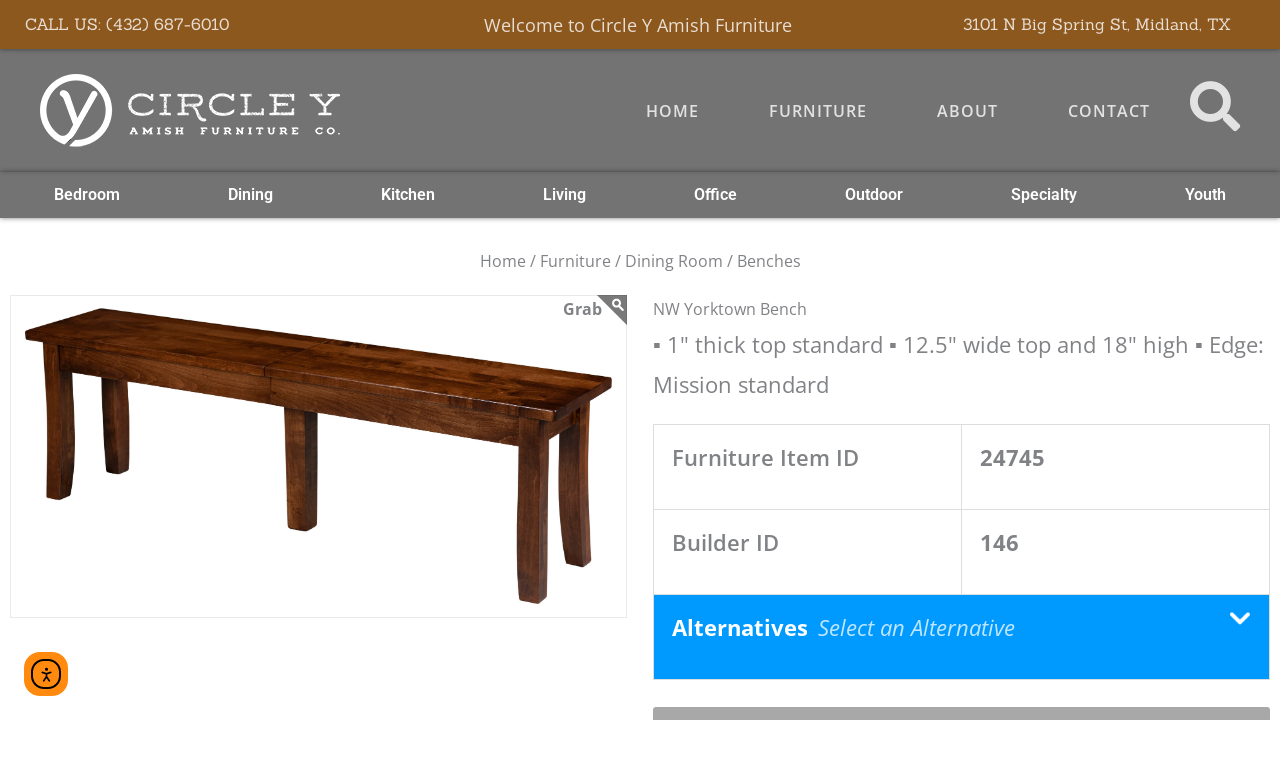

--- FILE ---
content_type: text/html; charset=UTF-8
request_url: https://circleyamishfurniture.com/product-details/?from-furniture-item=nw-yorktown-bench&pid=24745
body_size: 46555
content:




<!DOCTYPE html>
<html lang="en-US">
<head>
<meta charset="UTF-8">
<script>
var gform;gform||(document.addEventListener("gform_main_scripts_loaded",function(){gform.scriptsLoaded=!0}),document.addEventListener("gform/theme/scripts_loaded",function(){gform.themeScriptsLoaded=!0}),window.addEventListener("DOMContentLoaded",function(){gform.domLoaded=!0}),gform={domLoaded:!1,scriptsLoaded:!1,themeScriptsLoaded:!1,isFormEditor:()=>"function"==typeof InitializeEditor,callIfLoaded:function(o){return!(!gform.domLoaded||!gform.scriptsLoaded||!gform.themeScriptsLoaded&&!gform.isFormEditor()||(gform.isFormEditor()&&console.warn("The use of gform.initializeOnLoaded() is deprecated in the form editor context and will be removed in Gravity Forms 3.1."),o(),0))},initializeOnLoaded:function(o){gform.callIfLoaded(o)||(document.addEventListener("gform_main_scripts_loaded",()=>{gform.scriptsLoaded=!0,gform.callIfLoaded(o)}),document.addEventListener("gform/theme/scripts_loaded",()=>{gform.themeScriptsLoaded=!0,gform.callIfLoaded(o)}),window.addEventListener("DOMContentLoaded",()=>{gform.domLoaded=!0,gform.callIfLoaded(o)}))},hooks:{action:{},filter:{}},addAction:function(o,r,e,t){gform.addHook("action",o,r,e,t)},addFilter:function(o,r,e,t){gform.addHook("filter",o,r,e,t)},doAction:function(o){gform.doHook("action",o,arguments)},applyFilters:function(o){return gform.doHook("filter",o,arguments)},removeAction:function(o,r){gform.removeHook("action",o,r)},removeFilter:function(o,r,e){gform.removeHook("filter",o,r,e)},addHook:function(o,r,e,t,n){null==gform.hooks[o][r]&&(gform.hooks[o][r]=[]);var d=gform.hooks[o][r];null==n&&(n=r+"_"+d.length),gform.hooks[o][r].push({tag:n,callable:e,priority:t=null==t?10:t})},doHook:function(r,o,e){var t;if(e=Array.prototype.slice.call(e,1),null!=gform.hooks[r][o]&&((o=gform.hooks[r][o]).sort(function(o,r){return o.priority-r.priority}),o.forEach(function(o){"function"!=typeof(t=o.callable)&&(t=window[t]),"action"==r?t.apply(null,e):e[0]=t.apply(null,e)})),"filter"==r)return e[0]},removeHook:function(o,r,t,n){var e;null!=gform.hooks[o][r]&&(e=(e=gform.hooks[o][r]).filter(function(o,r,e){return!!(null!=n&&n!=o.tag||null!=t&&t!=o.priority)}),gform.hooks[o][r]=e)}});
</script>

<meta name="viewport" content="width=device-width, initial-scale=1">
	<link rel="profile" href="https://gmpg.org/xfn/11"> 
	<meta name='robots' content='index, follow, max-image-preview:large, max-snippet:-1, max-video-preview:-1' />
                        <meta property="og:title" content="NW Yorktown Bench" />
                        <meta property="og:image" content="https://infinite-digital-production.s3.us-east-2.amazonaws.com/furniture/81864f081dda0f7282f6496614fa0f62-original" />
                        <meta property="og:description" content="▪ 1&quot; thick top standard
▪ 12.5&quot; wide top and 18&quot; high
▪ Edge: Mission standard" />
	<!-- This site is optimized with the Yoast SEO plugin v26.8 - https://yoast.com/product/yoast-seo-wordpress/ -->
	<title>Product Details - Circle Y Amish Furniture</title>
	<link rel="canonical" href="https://circleyamishfurniture.com/product-details/" />
	<meta property="og:locale" content="en_US" />
	<meta property="og:type" content="article" />
	<meta property="og:title" content="Product Details - Circle Y Amish Furniture" />
	<meta property="og:description" content="Custom Furniture Options **Please note that the sample images shown are for reference only and should not be taken as 100% accurate. For example, colors can and will appear different from one display to the next. Also, these are just a few of the options available to you at Circle Y Amish Furniture. If you [&hellip;]" />
	<meta property="og:url" content="https://circleyamishfurniture.com/product-details/" />
	<meta property="og:site_name" content="Circle Y Amish Furniture" />
	<meta property="article:publisher" content="https://www.facebook.com/omycircley" />
	<meta property="article:modified_time" content="2023-05-09T09:45:12+00:00" />
	<meta name="twitter:card" content="summary_large_image" />
	<script type="application/ld+json" class="yoast-schema-graph">{"@context":"https://schema.org","@graph":[{"@type":"WebPage","@id":"https://circleyamishfurniture.com/product-details/","url":"https://circleyamishfurniture.com/product-details/","name":"Product Details - Circle Y Amish Furniture","isPartOf":{"@id":"https://circleyamishfurniture.com/#website"},"primaryImageOfPage":{"@id":"https://circleyamishfurniture.com/product-details/#primaryimage"},"image":{"@id":"https://circleyamishfurniture.com/product-details/#primaryimage"},"thumbnailUrl":"https://circleyamishfurniture.com/wp-content/uploads/2019/03/circleylogo-v4.png","datePublished":"2023-05-09T06:55:21+00:00","dateModified":"2023-05-09T09:45:12+00:00","inLanguage":"en-US","potentialAction":[{"@type":"ReadAction","target":["https://circleyamishfurniture.com/product-details/"]}]},{"@type":"ImageObject","inLanguage":"en-US","@id":"https://circleyamishfurniture.com/product-details/#primaryimage","url":"https://circleyamishfurniture.com/wp-content/uploads/2019/03/circleylogo-v4.png","contentUrl":"https://circleyamishfurniture.com/wp-content/uploads/2019/03/circleylogo-v4.png","width":300,"height":73,"caption":"circleylogo v4"},{"@type":"WebSite","@id":"https://circleyamishfurniture.com/#website","url":"https://circleyamishfurniture.com/","name":"Circle Y Amish Furniture","description":"Midland TX","publisher":{"@id":"https://circleyamishfurniture.com/#organization"},"potentialAction":[{"@type":"SearchAction","target":{"@type":"EntryPoint","urlTemplate":"https://circleyamishfurniture.com/?s={search_term_string}"},"query-input":{"@type":"PropertyValueSpecification","valueRequired":true,"valueName":"search_term_string"}}],"inLanguage":"en-US"},{"@type":"Organization","@id":"https://circleyamishfurniture.com/#organization","name":"Circle Y Amish Furniture","url":"https://circleyamishfurniture.com/","logo":{"@type":"ImageObject","inLanguage":"en-US","@id":"https://circleyamishfurniture.com/#/schema/logo/image/","url":"https://circleyamishfurniture.com/wp-content/uploads/2019/04/circle-y-favicon.png","contentUrl":"https://circleyamishfurniture.com/wp-content/uploads/2019/04/circle-y-favicon.png","width":512,"height":512,"caption":"Circle Y Amish Furniture"},"image":{"@id":"https://circleyamishfurniture.com/#/schema/logo/image/"},"sameAs":["https://www.facebook.com/omycircley"]}]}</script>
	<!-- / Yoast SEO plugin. -->


<link rel='dns-prefetch' href='//cdn.elementor.com' />
<link rel='dns-prefetch' href='//www.google.com' />
<link rel='dns-prefetch' href='//fonts.googleapis.com' />
<link rel="alternate" type="application/rss+xml" title="Circle Y Amish Furniture &raquo; Feed" href="https://circleyamishfurniture.com/feed/" />
<link rel="alternate" type="application/rss+xml" title="Circle Y Amish Furniture &raquo; Comments Feed" href="https://circleyamishfurniture.com/comments/feed/" />
<link rel="alternate" title="oEmbed (JSON)" type="application/json+oembed" href="https://circleyamishfurniture.com/wp-json/oembed/1.0/embed?url=https%3A%2F%2Fcircleyamishfurniture.com%2Fproduct-details%2F" />
<link rel="alternate" title="oEmbed (XML)" type="text/xml+oembed" href="https://circleyamishfurniture.com/wp-json/oembed/1.0/embed?url=https%3A%2F%2Fcircleyamishfurniture.com%2Fproduct-details%2F&#038;format=xml" />
<style id='wp-img-auto-sizes-contain-inline-css'>
img:is([sizes=auto i],[sizes^="auto," i]){contain-intrinsic-size:3000px 1500px}
/*# sourceURL=wp-img-auto-sizes-contain-inline-css */
</style>
<link rel='stylesheet' id='astra-theme-css-css' href='https://circleyamishfurniture.com/wp-content/themes/astra/assets/css/minified/style.min.css?ver=4.12.0' media='all' />
<style id='astra-theme-css-inline-css'>
.ast-no-sidebar .entry-content .alignfull {margin-left: calc( -50vw + 50%);margin-right: calc( -50vw + 50%);max-width: 100vw;width: 100vw;}.ast-no-sidebar .entry-content .alignwide {margin-left: calc(-41vw + 50%);margin-right: calc(-41vw + 50%);max-width: unset;width: unset;}.ast-no-sidebar .entry-content .alignfull .alignfull,.ast-no-sidebar .entry-content .alignfull .alignwide,.ast-no-sidebar .entry-content .alignwide .alignfull,.ast-no-sidebar .entry-content .alignwide .alignwide,.ast-no-sidebar .entry-content .wp-block-column .alignfull,.ast-no-sidebar .entry-content .wp-block-column .alignwide{width: 100%;margin-left: auto;margin-right: auto;}.wp-block-gallery,.blocks-gallery-grid {margin: 0;}.wp-block-separator {max-width: 100px;}.wp-block-separator.is-style-wide,.wp-block-separator.is-style-dots {max-width: none;}.entry-content .has-2-columns .wp-block-column:first-child {padding-right: 10px;}.entry-content .has-2-columns .wp-block-column:last-child {padding-left: 10px;}@media (max-width: 782px) {.entry-content .wp-block-columns .wp-block-column {flex-basis: 100%;}.entry-content .has-2-columns .wp-block-column:first-child {padding-right: 0;}.entry-content .has-2-columns .wp-block-column:last-child {padding-left: 0;}}body .entry-content .wp-block-latest-posts {margin-left: 0;}body .entry-content .wp-block-latest-posts li {list-style: none;}.ast-no-sidebar .ast-container .entry-content .wp-block-latest-posts {margin-left: 0;}.ast-header-break-point .entry-content .alignwide {margin-left: auto;margin-right: auto;}.entry-content .blocks-gallery-item img {margin-bottom: auto;}.wp-block-pullquote {border-top: 4px solid #555d66;border-bottom: 4px solid #555d66;color: #40464d;}:root{--ast-post-nav-space:0;--ast-container-default-xlg-padding:6.67em;--ast-container-default-lg-padding:5.67em;--ast-container-default-slg-padding:4.34em;--ast-container-default-md-padding:3.34em;--ast-container-default-sm-padding:6.67em;--ast-container-default-xs-padding:2.4em;--ast-container-default-xxs-padding:1.4em;--ast-code-block-background:#EEEEEE;--ast-comment-inputs-background:#FAFAFA;--ast-normal-container-width:1200px;--ast-narrow-container-width:750px;--ast-blog-title-font-weight:normal;--ast-blog-meta-weight:inherit;--ast-global-color-primary:var(--ast-global-color-5);--ast-global-color-secondary:var(--ast-global-color-4);--ast-global-color-alternate-background:var(--ast-global-color-7);--ast-global-color-subtle-background:var(--ast-global-color-6);--ast-bg-style-guide:var( --ast-global-color-secondary,--ast-global-color-5 );--ast-shadow-style-guide:0px 0px 4px 0 #00000057;--ast-global-dark-bg-style:#fff;--ast-global-dark-lfs:#fbfbfb;--ast-widget-bg-color:#fafafa;--ast-wc-container-head-bg-color:#fbfbfb;--ast-title-layout-bg:#eeeeee;--ast-search-border-color:#e7e7e7;--ast-lifter-hover-bg:#e6e6e6;--ast-gallery-block-color:#000;--srfm-color-input-label:var(--ast-global-color-2);}html{font-size:100%;}a,.page-title{color:#131313;}a:hover,a:focus{color:#8c581e;}body,button,input,select,textarea,.ast-button,.ast-custom-button{font-family:'Open Sans',sans-serif;font-weight:400;font-size:16px;font-size:1rem;}blockquote{color:#000000;}h1,h2,h3,h4,h5,h6,.entry-content :where(h1,h2,h3,h4,h5,h6),.site-title,.site-title a{font-family:'Sanchez',serif;font-weight:normal;}.ast-site-identity .site-title a{color:var(--ast-global-color-2);}.site-title{font-size:35px;font-size:2.1875rem;display:none;}header .custom-logo-link img{max-width:300px;width:300px;}.astra-logo-svg{width:300px;}.site-header .site-description{font-size:15px;font-size:0.9375rem;display:none;}.entry-title{font-size:40px;font-size:2.5rem;}.archive .ast-article-post .ast-article-inner,.blog .ast-article-post .ast-article-inner,.archive .ast-article-post .ast-article-inner:hover,.blog .ast-article-post .ast-article-inner:hover{overflow:hidden;}h1,.entry-content :where(h1){font-size:40px;font-size:2.5rem;font-family:'Sanchez',serif;line-height:1.4em;}h2,.entry-content :where(h2){font-size:30px;font-size:1.875rem;font-family:'Sanchez',serif;line-height:1.3em;}h3,.entry-content :where(h3){font-size:25px;font-size:1.5625rem;font-weight:600;font-family:'Open Sans',sans-serif;line-height:1.3em;}h4,.entry-content :where(h4){font-size:20px;font-size:1.25rem;line-height:1.2em;font-family:'Sanchez',serif;}h5,.entry-content :where(h5){font-size:18px;font-size:1.125rem;line-height:1.2em;font-family:'Sanchez',serif;}h6,.entry-content :where(h6){font-size:15px;font-size:0.9375rem;line-height:1.25em;font-family:'Sanchez',serif;}::selection{background-color:#623d15;color:#ffffff;}body,h1,h2,h3,h4,h5,h6,.entry-title a,.entry-content :where(h1,h2,h3,h4,h5,h6){color:#313131;}.tagcloud a:hover,.tagcloud a:focus,.tagcloud a.current-item{color:#ffffff;border-color:#131313;background-color:#131313;}input:focus,input[type="text"]:focus,input[type="email"]:focus,input[type="url"]:focus,input[type="password"]:focus,input[type="reset"]:focus,input[type="search"]:focus,textarea:focus{border-color:#131313;}input[type="radio"]:checked,input[type=reset],input[type="checkbox"]:checked,input[type="checkbox"]:hover:checked,input[type="checkbox"]:focus:checked,input[type=range]::-webkit-slider-thumb{border-color:#131313;background-color:#131313;box-shadow:none;}.site-footer a:hover + .post-count,.site-footer a:focus + .post-count{background:#131313;border-color:#131313;}.single .nav-links .nav-previous,.single .nav-links .nav-next{color:#131313;}.entry-meta,.entry-meta *{line-height:1.45;color:#131313;}.entry-meta a:not(.ast-button):hover,.entry-meta a:not(.ast-button):hover *,.entry-meta a:not(.ast-button):focus,.entry-meta a:not(.ast-button):focus *,.page-links > .page-link,.page-links .page-link:hover,.post-navigation a:hover{color:#8c581e;}#cat option,.secondary .calendar_wrap thead a,.secondary .calendar_wrap thead a:visited{color:#131313;}.secondary .calendar_wrap #today,.ast-progress-val span{background:#131313;}.secondary a:hover + .post-count,.secondary a:focus + .post-count{background:#131313;border-color:#131313;}.calendar_wrap #today > a{color:#ffffff;}.page-links .page-link,.single .post-navigation a{color:#131313;}.ast-search-menu-icon .search-form button.search-submit{padding:0 4px;}.ast-search-menu-icon form.search-form{padding-right:0;}.ast-header-search .ast-search-menu-icon.ast-dropdown-active .search-form,.ast-header-search .ast-search-menu-icon.ast-dropdown-active .search-field:focus{transition:all 0.2s;}.search-form input.search-field:focus{outline:none;}.widget-title,.widget .wp-block-heading{font-size:22px;font-size:1.375rem;color:#313131;}.ast-search-menu-icon.slide-search a:focus-visible:focus-visible,.astra-search-icon:focus-visible,#close:focus-visible,a:focus-visible,.ast-menu-toggle:focus-visible,.site .skip-link:focus-visible,.wp-block-loginout input:focus-visible,.wp-block-search.wp-block-search__button-inside .wp-block-search__inside-wrapper,.ast-header-navigation-arrow:focus-visible,.ast-orders-table__row .ast-orders-table__cell:focus-visible,a#ast-apply-coupon:focus-visible,#ast-apply-coupon:focus-visible,#close:focus-visible,.button.search-submit:focus-visible,#search_submit:focus,.normal-search:focus-visible,.ast-header-account-wrap:focus-visible,.astra-cart-drawer-close:focus,.ast-single-variation:focus,.ast-button:focus,.ast-builder-button-wrap:has(.ast-custom-button-link:focus),.ast-builder-button-wrap .ast-custom-button-link:focus{outline-style:dotted;outline-color:inherit;outline-width:thin;}input:focus,input[type="text"]:focus,input[type="email"]:focus,input[type="url"]:focus,input[type="password"]:focus,input[type="reset"]:focus,input[type="search"]:focus,input[type="number"]:focus,textarea:focus,.wp-block-search__input:focus,[data-section="section-header-mobile-trigger"] .ast-button-wrap .ast-mobile-menu-trigger-minimal:focus,.ast-mobile-popup-drawer.active .menu-toggle-close:focus,#ast-scroll-top:focus,#coupon_code:focus,#ast-coupon-code:focus{border-style:dotted;border-color:inherit;border-width:thin;}input{outline:none;}.main-header-menu .menu-link,.ast-header-custom-item a{color:#313131;}.main-header-menu .menu-item:hover > .menu-link,.main-header-menu .menu-item:hover > .ast-menu-toggle,.main-header-menu .ast-masthead-custom-menu-items a:hover,.main-header-menu .menu-item.focus > .menu-link,.main-header-menu .menu-item.focus > .ast-menu-toggle,.main-header-menu .current-menu-item > .menu-link,.main-header-menu .current-menu-ancestor > .menu-link,.main-header-menu .current-menu-item > .ast-menu-toggle,.main-header-menu .current-menu-ancestor > .ast-menu-toggle{color:#131313;}.header-main-layout-3 .ast-main-header-bar-alignment{margin-right:auto;}.header-main-layout-2 .site-header-section-left .ast-site-identity{text-align:left;}.ast-logo-title-inline .site-logo-img{padding-right:1em;}.site-logo-img img{ transition:all 0.2s linear;}body .ast-oembed-container *{position:absolute;top:0;width:100%;height:100%;left:0;}body .wp-block-embed-pocket-casts .ast-oembed-container *{position:unset;}.ast-header-break-point .ast-mobile-menu-buttons-minimal.menu-toggle{background:transparent;color:#313131;}.ast-header-break-point .ast-mobile-menu-buttons-outline.menu-toggle{background:transparent;border:1px solid #313131;color:#313131;}.ast-header-break-point .ast-mobile-menu-buttons-fill.menu-toggle{background:#313131;color:#ffffff;}.ast-single-post-featured-section + article {margin-top: 2em;}.site-content .ast-single-post-featured-section img {width: 100%;overflow: hidden;object-fit: cover;}.site > .ast-single-related-posts-container {margin-top: 0;}@media (min-width: 922px) {.ast-desktop .ast-container--narrow {max-width: var(--ast-narrow-container-width);margin: 0 auto;}}.ast-page-builder-template .hentry {margin: 0;}.ast-page-builder-template .site-content > .ast-container {max-width: 100%;padding: 0;}.ast-page-builder-template .site .site-content #primary {padding: 0;margin: 0;}.ast-page-builder-template .no-results {text-align: center;margin: 4em auto;}.ast-page-builder-template .ast-pagination {padding: 2em;}.ast-page-builder-template .entry-header.ast-no-title.ast-no-thumbnail {margin-top: 0;}.ast-page-builder-template .entry-header.ast-header-without-markup {margin-top: 0;margin-bottom: 0;}.ast-page-builder-template .entry-header.ast-no-title.ast-no-meta {margin-bottom: 0;}.ast-page-builder-template.single .post-navigation {padding-bottom: 2em;}.ast-page-builder-template.single-post .site-content > .ast-container {max-width: 100%;}.ast-page-builder-template .entry-header {margin-top: 4em;margin-left: auto;margin-right: auto;padding-left: 20px;padding-right: 20px;}.single.ast-page-builder-template .entry-header {padding-left: 20px;padding-right: 20px;}.ast-page-builder-template .ast-archive-description {margin: 4em auto 0;padding-left: 20px;padding-right: 20px;}.ast-page-builder-template.ast-no-sidebar .entry-content .alignwide {margin-left: 0;margin-right: 0;}.footer-adv .footer-adv-overlay{border-top-style:solid;border-top-color:#7a7a7a;}.wp-block-buttons.aligncenter{justify-content:center;}@media (min-width:1200px){.wp-block-group .has-background{padding:20px;}}@media (min-width:1200px){.ast-plain-container.ast-no-sidebar .entry-content .alignwide .wp-block-cover__inner-container,.ast-plain-container.ast-no-sidebar .entry-content .alignfull .wp-block-cover__inner-container{width:1240px;}}@media (min-width:1200px){.wp-block-cover-image.alignwide .wp-block-cover__inner-container,.wp-block-cover.alignwide .wp-block-cover__inner-container,.wp-block-cover-image.alignfull .wp-block-cover__inner-container,.wp-block-cover.alignfull .wp-block-cover__inner-container{width:100%;}}.wp-block-image.aligncenter{margin-left:auto;margin-right:auto;}.wp-block-table.aligncenter{margin-left:auto;margin-right:auto;}.wp-block-buttons .wp-block-button.is-style-outline .wp-block-button__link.wp-element-button,.ast-outline-button,.wp-block-uagb-buttons-child .uagb-buttons-repeater.ast-outline-button{border-color:#313131;border-top-width:2px;border-right-width:2px;border-bottom-width:2px;border-left-width:2px;font-family:inherit;font-weight:inherit;line-height:1em;border-top-left-radius:50px;border-top-right-radius:50px;border-bottom-right-radius:50px;border-bottom-left-radius:50px;}.wp-block-button.is-style-outline .wp-block-button__link:hover,.wp-block-buttons .wp-block-button.is-style-outline .wp-block-button__link:focus,.wp-block-buttons .wp-block-button.is-style-outline > .wp-block-button__link:not(.has-text-color):hover,.wp-block-buttons .wp-block-button.wp-block-button__link.is-style-outline:not(.has-text-color):hover,.ast-outline-button:hover,.ast-outline-button:focus,.wp-block-uagb-buttons-child .uagb-buttons-repeater.ast-outline-button:hover,.wp-block-uagb-buttons-child .uagb-buttons-repeater.ast-outline-button:focus{background-color:#8c581e;border-color:#8c581e;}.wp-block-button .wp-block-button__link.wp-element-button.is-style-outline:not(.has-background),.wp-block-button.is-style-outline>.wp-block-button__link.wp-element-button:not(.has-background),.ast-outline-button{background-color:#313131;}.entry-content[data-ast-blocks-layout] > figure{margin-bottom:1em;}.elementor-widget-container .elementor-loop-container .e-loop-item[data-elementor-type="loop-item"]{width:100%;}@media (max-width:921px){.ast-left-sidebar #content > .ast-container{display:flex;flex-direction:column-reverse;width:100%;}.ast-separate-container .ast-article-post,.ast-separate-container .ast-article-single{padding:1.5em 2.14em;}.ast-author-box img.avatar{margin:20px 0 0 0;}}@media (min-width:922px){.ast-separate-container.ast-right-sidebar #primary,.ast-separate-container.ast-left-sidebar #primary{border:0;}.search-no-results.ast-separate-container #primary{margin-bottom:4em;}}.wp-block-button .wp-block-button__link{color:#ffffff;}.wp-block-button .wp-block-button__link:hover,.wp-block-button .wp-block-button__link:focus{color:#ffffff;background-color:#8c581e;border-color:#8c581e;}.elementor-widget-heading h1.elementor-heading-title{line-height:1.4em;}.elementor-widget-heading h2.elementor-heading-title{line-height:1.3em;}.elementor-widget-heading h3.elementor-heading-title{line-height:1.3em;}.elementor-widget-heading h4.elementor-heading-title{line-height:1.2em;}.elementor-widget-heading h5.elementor-heading-title{line-height:1.2em;}.elementor-widget-heading h6.elementor-heading-title{line-height:1.25em;}.wp-block-button .wp-block-button__link{border-top-width:0;border-right-width:0;border-left-width:0;border-bottom-width:0;border-color:#313131;background-color:#313131;color:#ffffff;font-family:inherit;font-weight:inherit;line-height:1em;border-top-left-radius:50px;border-top-right-radius:50px;border-bottom-right-radius:50px;border-bottom-left-radius:50px;padding-top:10px;padding-right:40px;padding-bottom:10px;padding-left:40px;}.menu-toggle,button,.ast-button,.ast-custom-button,.button,input#submit,input[type="button"],input[type="submit"],input[type="reset"]{border-style:solid;border-top-width:0;border-right-width:0;border-left-width:0;border-bottom-width:0;color:#ffffff;border-color:#313131;background-color:#313131;padding-top:10px;padding-right:40px;padding-bottom:10px;padding-left:40px;font-family:inherit;font-weight:inherit;line-height:1em;border-top-left-radius:50px;border-top-right-radius:50px;border-bottom-right-radius:50px;border-bottom-left-radius:50px;}button:focus,.menu-toggle:hover,button:hover,.ast-button:hover,.ast-custom-button:hover .button:hover,.ast-custom-button:hover ,input[type=reset]:hover,input[type=reset]:focus,input#submit:hover,input#submit:focus,input[type="button"]:hover,input[type="button"]:focus,input[type="submit"]:hover,input[type="submit"]:focus{color:#ffffff;background-color:#8c581e;border-color:#8c581e;}@media (max-width:921px){.ast-mobile-header-stack .main-header-bar .ast-search-menu-icon{display:inline-block;}.ast-header-break-point.ast-header-custom-item-outside .ast-mobile-header-stack .main-header-bar .ast-search-icon{margin:0;}.ast-comment-avatar-wrap img{max-width:2.5em;}.ast-comment-meta{padding:0 1.8888em 1.3333em;}.ast-separate-container .ast-comment-list li.depth-1{padding:1.5em 2.14em;}.ast-separate-container .comment-respond{padding:2em 2.14em;}}@media (min-width:544px){.ast-container{max-width:100%;}}@media (max-width:544px){.ast-separate-container .ast-article-post,.ast-separate-container .ast-article-single,.ast-separate-container .comments-title,.ast-separate-container .ast-archive-description{padding:1.5em 1em;}.ast-separate-container #content .ast-container{padding-left:0.54em;padding-right:0.54em;}.ast-separate-container .ast-comment-list .bypostauthor{padding:.5em;}.ast-search-menu-icon.ast-dropdown-active .search-field{width:170px;}.site-branding img,.site-header .site-logo-img .custom-logo-link img{max-width:100%;}} #ast-mobile-header .ast-site-header-cart-li a{pointer-events:none;}body,.ast-separate-container{background-color:#ffffff;}.ast-no-sidebar.ast-separate-container .entry-content .alignfull {margin-left: -6.67em;margin-right: -6.67em;width: auto;}@media (max-width: 1200px) {.ast-no-sidebar.ast-separate-container .entry-content .alignfull {margin-left: -2.4em;margin-right: -2.4em;}}@media (max-width: 768px) {.ast-no-sidebar.ast-separate-container .entry-content .alignfull {margin-left: -2.14em;margin-right: -2.14em;}}@media (max-width: 544px) {.ast-no-sidebar.ast-separate-container .entry-content .alignfull {margin-left: -1em;margin-right: -1em;}}.ast-no-sidebar.ast-separate-container .entry-content .alignwide {margin-left: -20px;margin-right: -20px;}.ast-no-sidebar.ast-separate-container .entry-content .wp-block-column .alignfull,.ast-no-sidebar.ast-separate-container .entry-content .wp-block-column .alignwide {margin-left: auto;margin-right: auto;width: 100%;}@media (max-width:921px){.site-title{display:none;}.site-header .site-description{display:none;}h1,.entry-content :where(h1){font-size:30px;}h2,.entry-content :where(h2){font-size:25px;}h3,.entry-content :where(h3){font-size:20px;}}@media (max-width:544px){.site-title{display:none;}.site-header .site-description{display:none;}h1,.entry-content :where(h1){font-size:30px;}h2,.entry-content :where(h2){font-size:25px;}h3,.entry-content :where(h3){font-size:20px;}}@media (max-width:921px){html{font-size:91.2%;}}@media (max-width:544px){html{font-size:91.2%;}}@media (min-width:922px){.ast-container{max-width:1240px;}}@font-face {font-family: "Astra";src: url(https://circleyamishfurniture.com/wp-content/themes/astra/assets/fonts/astra.woff) format("woff"),url(https://circleyamishfurniture.com/wp-content/themes/astra/assets/fonts/astra.ttf) format("truetype"),url(https://circleyamishfurniture.com/wp-content/themes/astra/assets/fonts/astra.svg#astra) format("svg");font-weight: normal;font-style: normal;font-display: fallback;}@media (max-width:921px) {.main-header-bar .main-header-bar-navigation{display:none;}}.ast-desktop .main-header-menu.submenu-with-border .sub-menu,.ast-desktop .main-header-menu.submenu-with-border .astra-full-megamenu-wrapper{border-color:#623d15;}.ast-desktop .main-header-menu.submenu-with-border .sub-menu{border-top-width:2px;border-style:solid;}.ast-desktop .main-header-menu.submenu-with-border .sub-menu .sub-menu{top:-2px;}.ast-desktop .main-header-menu.submenu-with-border .sub-menu .menu-link,.ast-desktop .main-header-menu.submenu-with-border .children .menu-link{border-bottom-width:0px;border-style:solid;border-color:#eaeaea;}@media (min-width:922px){.main-header-menu .sub-menu .menu-item.ast-left-align-sub-menu:hover > .sub-menu,.main-header-menu .sub-menu .menu-item.ast-left-align-sub-menu.focus > .sub-menu{margin-left:-0px;}}.ast-small-footer{border-top-style:solid;border-top-width:1px;border-top-color:#7a7a7a;}.ast-small-footer-wrap{text-align:center;}.site .comments-area{padding-bottom:3em;}.ast-header-break-point.ast-header-custom-item-inside .main-header-bar .main-header-bar-navigation .ast-search-icon {display: none;}.ast-header-break-point.ast-header-custom-item-inside .main-header-bar .ast-search-menu-icon .search-form {padding: 0;display: block;overflow: hidden;}.ast-header-break-point .ast-header-custom-item .widget:last-child {margin-bottom: 1em;}.ast-header-custom-item .widget {margin: 0.5em;display: inline-block;vertical-align: middle;}.ast-header-custom-item .widget p {margin-bottom: 0;}.ast-header-custom-item .widget li {width: auto;}.ast-header-custom-item-inside .button-custom-menu-item .menu-link {display: none;}.ast-header-custom-item-inside.ast-header-break-point .button-custom-menu-item .ast-custom-button-link {display: none;}.ast-header-custom-item-inside.ast-header-break-point .button-custom-menu-item .menu-link {display: block;}.ast-header-break-point.ast-header-custom-item-outside .main-header-bar .ast-search-icon {margin-right: 1em;}.ast-header-break-point.ast-header-custom-item-inside .main-header-bar .ast-search-menu-icon .search-field,.ast-header-break-point.ast-header-custom-item-inside .main-header-bar .ast-search-menu-icon.ast-inline-search .search-field {width: 100%;padding-right: 5.5em;}.ast-header-break-point.ast-header-custom-item-inside .main-header-bar .ast-search-menu-icon .search-submit {display: block;position: absolute;height: 100%;top: 0;right: 0;padding: 0 1em;border-radius: 0;}.ast-header-break-point .ast-header-custom-item .ast-masthead-custom-menu-items {padding-left: 20px;padding-right: 20px;margin-bottom: 1em;margin-top: 1em;}.ast-header-custom-item-inside.ast-header-break-point .button-custom-menu-item {padding-left: 0;padding-right: 0;margin-top: 0;margin-bottom: 0;}.astra-icon-down_arrow::after {content: "\e900";font-family: Astra;}.astra-icon-close::after {content: "\e5cd";font-family: Astra;}.astra-icon-drag_handle::after {content: "\e25d";font-family: Astra;}.astra-icon-format_align_justify::after {content: "\e235";font-family: Astra;}.astra-icon-menu::after {content: "\e5d2";font-family: Astra;}.astra-icon-reorder::after {content: "\e8fe";font-family: Astra;}.astra-icon-search::after {content: "\e8b6";font-family: Astra;}.astra-icon-zoom_in::after {content: "\e56b";font-family: Astra;}.astra-icon-check-circle::after {content: "\e901";font-family: Astra;}.astra-icon-shopping-cart::after {content: "\f07a";font-family: Astra;}.astra-icon-shopping-bag::after {content: "\f290";font-family: Astra;}.astra-icon-shopping-basket::after {content: "\f291";font-family: Astra;}.astra-icon-circle-o::after {content: "\e903";font-family: Astra;}.astra-icon-certificate::after {content: "\e902";font-family: Astra;}blockquote {padding: 1.2em;}:root .has-ast-global-color-0-color{color:var(--ast-global-color-0);}:root .has-ast-global-color-0-background-color{background-color:var(--ast-global-color-0);}:root .wp-block-button .has-ast-global-color-0-color{color:var(--ast-global-color-0);}:root .wp-block-button .has-ast-global-color-0-background-color{background-color:var(--ast-global-color-0);}:root .has-ast-global-color-1-color{color:var(--ast-global-color-1);}:root .has-ast-global-color-1-background-color{background-color:var(--ast-global-color-1);}:root .wp-block-button .has-ast-global-color-1-color{color:var(--ast-global-color-1);}:root .wp-block-button .has-ast-global-color-1-background-color{background-color:var(--ast-global-color-1);}:root .has-ast-global-color-2-color{color:var(--ast-global-color-2);}:root .has-ast-global-color-2-background-color{background-color:var(--ast-global-color-2);}:root .wp-block-button .has-ast-global-color-2-color{color:var(--ast-global-color-2);}:root .wp-block-button .has-ast-global-color-2-background-color{background-color:var(--ast-global-color-2);}:root .has-ast-global-color-3-color{color:var(--ast-global-color-3);}:root .has-ast-global-color-3-background-color{background-color:var(--ast-global-color-3);}:root .wp-block-button .has-ast-global-color-3-color{color:var(--ast-global-color-3);}:root .wp-block-button .has-ast-global-color-3-background-color{background-color:var(--ast-global-color-3);}:root .has-ast-global-color-4-color{color:var(--ast-global-color-4);}:root .has-ast-global-color-4-background-color{background-color:var(--ast-global-color-4);}:root .wp-block-button .has-ast-global-color-4-color{color:var(--ast-global-color-4);}:root .wp-block-button .has-ast-global-color-4-background-color{background-color:var(--ast-global-color-4);}:root .has-ast-global-color-5-color{color:var(--ast-global-color-5);}:root .has-ast-global-color-5-background-color{background-color:var(--ast-global-color-5);}:root .wp-block-button .has-ast-global-color-5-color{color:var(--ast-global-color-5);}:root .wp-block-button .has-ast-global-color-5-background-color{background-color:var(--ast-global-color-5);}:root .has-ast-global-color-6-color{color:var(--ast-global-color-6);}:root .has-ast-global-color-6-background-color{background-color:var(--ast-global-color-6);}:root .wp-block-button .has-ast-global-color-6-color{color:var(--ast-global-color-6);}:root .wp-block-button .has-ast-global-color-6-background-color{background-color:var(--ast-global-color-6);}:root .has-ast-global-color-7-color{color:var(--ast-global-color-7);}:root .has-ast-global-color-7-background-color{background-color:var(--ast-global-color-7);}:root .wp-block-button .has-ast-global-color-7-color{color:var(--ast-global-color-7);}:root .wp-block-button .has-ast-global-color-7-background-color{background-color:var(--ast-global-color-7);}:root .has-ast-global-color-8-color{color:var(--ast-global-color-8);}:root .has-ast-global-color-8-background-color{background-color:var(--ast-global-color-8);}:root .wp-block-button .has-ast-global-color-8-color{color:var(--ast-global-color-8);}:root .wp-block-button .has-ast-global-color-8-background-color{background-color:var(--ast-global-color-8);}:root{--ast-global-color-0:#0170B9;--ast-global-color-1:#3a3a3a;--ast-global-color-2:#3a3a3a;--ast-global-color-3:#4B4F58;--ast-global-color-4:#F5F5F5;--ast-global-color-5:#FFFFFF;--ast-global-color-6:#E5E5E5;--ast-global-color-7:#424242;--ast-global-color-8:#000000;}:root {--ast-border-color : #dddddd;}.ast-single-entry-banner {-js-display: flex;display: flex;flex-direction: column;justify-content: center;text-align: center;position: relative;background: var(--ast-title-layout-bg);}.ast-single-entry-banner[data-banner-layout="layout-1"] {max-width: 1200px;background: inherit;padding: 20px 0;}.ast-single-entry-banner[data-banner-width-type="custom"] {margin: 0 auto;width: 100%;}.ast-single-entry-banner + .site-content .entry-header {margin-bottom: 0;}.site .ast-author-avatar {--ast-author-avatar-size: ;}a.ast-underline-text {text-decoration: underline;}.ast-container > .ast-terms-link {position: relative;display: block;}a.ast-button.ast-badge-tax {padding: 4px 8px;border-radius: 3px;font-size: inherit;}header.entry-header{text-align:left;}header.entry-header .entry-title{font-size:30px;font-size:1.875rem;}header.entry-header > *:not(:last-child){margin-bottom:10px;}@media (max-width:921px){header.entry-header{text-align:left;}}@media (max-width:544px){header.entry-header{text-align:left;}}.ast-archive-entry-banner {-js-display: flex;display: flex;flex-direction: column;justify-content: center;text-align: center;position: relative;background: var(--ast-title-layout-bg);}.ast-archive-entry-banner[data-banner-width-type="custom"] {margin: 0 auto;width: 100%;}.ast-archive-entry-banner[data-banner-layout="layout-1"] {background: inherit;padding: 20px 0;text-align: left;}body.archive .ast-archive-description{max-width:1200px;width:100%;text-align:left;padding-top:3em;padding-right:3em;padding-bottom:3em;padding-left:3em;}body.archive .ast-archive-description .ast-archive-title,body.archive .ast-archive-description .ast-archive-title *{font-size:40px;font-size:2.5rem;text-transform:capitalize;}body.archive .ast-archive-description > *:not(:last-child){margin-bottom:10px;}@media (max-width:921px){body.archive .ast-archive-description{text-align:left;}}@media (max-width:544px){body.archive .ast-archive-description{text-align:left;}}.ast-breadcrumbs .trail-browse,.ast-breadcrumbs .trail-items,.ast-breadcrumbs .trail-items li{display:inline-block;margin:0;padding:0;border:none;background:inherit;text-indent:0;text-decoration:none;}.ast-breadcrumbs .trail-browse{font-size:inherit;font-style:inherit;font-weight:inherit;color:inherit;}.ast-breadcrumbs .trail-items{list-style:none;}.trail-items li::after{padding:0 0.3em;content:"\00bb";}.trail-items li:last-of-type::after{display:none;}h1,h2,h3,h4,h5,h6,.entry-content :where(h1,h2,h3,h4,h5,h6){color:#131313;}.elementor-widget-heading .elementor-heading-title{margin:0;}.elementor-page .ast-menu-toggle{color:unset !important;background:unset !important;}.elementor-post.elementor-grid-item.hentry{margin-bottom:0;}.woocommerce div.product .elementor-element.elementor-products-grid .related.products ul.products li.product,.elementor-element .elementor-wc-products .woocommerce[class*='columns-'] ul.products li.product{width:auto;margin:0;float:none;}body .elementor hr{background-color:#ccc;margin:0;}.ast-left-sidebar .elementor-section.elementor-section-stretched,.ast-right-sidebar .elementor-section.elementor-section-stretched{max-width:100%;left:0 !important;}.elementor-posts-container [CLASS*="ast-width-"]{width:100%;}.elementor-template-full-width .ast-container{display:block;}.elementor-screen-only,.screen-reader-text,.screen-reader-text span,.ui-helper-hidden-accessible{top:0 !important;}@media (max-width:544px){.elementor-element .elementor-wc-products .woocommerce[class*="columns-"] ul.products li.product{width:auto;margin:0;}.elementor-element .woocommerce .woocommerce-result-count{float:none;}}.ast-header-break-point .main-header-bar{border-bottom-width:1px;}@media (min-width:922px){.main-header-bar{border-bottom-width:1px;}}.main-header-menu .menu-item, #astra-footer-menu .menu-item, .main-header-bar .ast-masthead-custom-menu-items{-js-display:flex;display:flex;-webkit-box-pack:center;-webkit-justify-content:center;-moz-box-pack:center;-ms-flex-pack:center;justify-content:center;-webkit-box-orient:vertical;-webkit-box-direction:normal;-webkit-flex-direction:column;-moz-box-orient:vertical;-moz-box-direction:normal;-ms-flex-direction:column;flex-direction:column;}.main-header-menu > .menu-item > .menu-link, #astra-footer-menu > .menu-item > .menu-link{height:100%;-webkit-box-align:center;-webkit-align-items:center;-moz-box-align:center;-ms-flex-align:center;align-items:center;-js-display:flex;display:flex;}.ast-primary-menu-disabled .main-header-bar .ast-masthead-custom-menu-items{flex:unset;}.main-header-menu .sub-menu .menu-item.menu-item-has-children > .menu-link:after{position:absolute;right:1em;top:50%;transform:translate(0,-50%) rotate(270deg);}.ast-header-break-point .main-header-bar .main-header-bar-navigation .page_item_has_children > .ast-menu-toggle::before, .ast-header-break-point .main-header-bar .main-header-bar-navigation .menu-item-has-children > .ast-menu-toggle::before, .ast-mobile-popup-drawer .main-header-bar-navigation .menu-item-has-children>.ast-menu-toggle::before, .ast-header-break-point .ast-mobile-header-wrap .main-header-bar-navigation .menu-item-has-children > .ast-menu-toggle::before{font-weight:bold;content:"\e900";font-family:Astra;text-decoration:inherit;display:inline-block;}.ast-header-break-point .main-navigation ul.sub-menu .menu-item .menu-link:before{content:"\e900";font-family:Astra;font-size:.65em;text-decoration:inherit;display:inline-block;transform:translate(0, -2px) rotateZ(270deg);margin-right:5px;}.widget_search .search-form:after{font-family:Astra;font-size:1.2em;font-weight:normal;content:"\e8b6";position:absolute;top:50%;right:15px;transform:translate(0, -50%);}.astra-search-icon::before{content:"\e8b6";font-family:Astra;font-style:normal;font-weight:normal;text-decoration:inherit;text-align:center;-webkit-font-smoothing:antialiased;-moz-osx-font-smoothing:grayscale;z-index:3;}.main-header-bar .main-header-bar-navigation .page_item_has_children > a:after, .main-header-bar .main-header-bar-navigation .menu-item-has-children > a:after, .menu-item-has-children .ast-header-navigation-arrow:after{content:"\e900";display:inline-block;font-family:Astra;font-size:.6rem;font-weight:bold;text-rendering:auto;-webkit-font-smoothing:antialiased;-moz-osx-font-smoothing:grayscale;margin-left:10px;line-height:normal;}.menu-item-has-children .sub-menu .ast-header-navigation-arrow:after{margin-left:0;}.ast-mobile-popup-drawer .main-header-bar-navigation .ast-submenu-expanded>.ast-menu-toggle::before{transform:rotateX(180deg);}.ast-header-break-point .main-header-bar-navigation .menu-item-has-children > .menu-link:after{display:none;}@media (min-width:922px){.ast-builder-menu .main-navigation > ul > li:last-child a{margin-right:0;}}.ast-separate-container .ast-article-inner{background-color:transparent;background-image:none;}.ast-separate-container .ast-article-post{background-color:var(--ast-global-color-5);}@media (max-width:921px){.ast-separate-container .ast-article-post{background-color:var(--ast-global-color-5);}}@media (max-width:544px){.ast-separate-container .ast-article-post{background-color:var(--ast-global-color-5);}}.ast-separate-container .ast-article-single:not(.ast-related-post), .ast-separate-container .error-404, .ast-separate-container .no-results, .single.ast-separate-container  .ast-author-meta, .ast-separate-container .related-posts-title-wrapper, .ast-separate-container .comments-count-wrapper, .ast-box-layout.ast-plain-container .site-content, .ast-padded-layout.ast-plain-container .site-content, .ast-separate-container .ast-archive-description, .ast-separate-container .comments-area .comment-respond, .ast-separate-container .comments-area .ast-comment-list li, .ast-separate-container .comments-area .comments-title{background-color:var(--ast-global-color-5);}@media (max-width:921px){.ast-separate-container .ast-article-single:not(.ast-related-post), .ast-separate-container .error-404, .ast-separate-container .no-results, .single.ast-separate-container  .ast-author-meta, .ast-separate-container .related-posts-title-wrapper, .ast-separate-container .comments-count-wrapper, .ast-box-layout.ast-plain-container .site-content, .ast-padded-layout.ast-plain-container .site-content, .ast-separate-container .ast-archive-description{background-color:var(--ast-global-color-5);}}@media (max-width:544px){.ast-separate-container .ast-article-single:not(.ast-related-post), .ast-separate-container .error-404, .ast-separate-container .no-results, .single.ast-separate-container  .ast-author-meta, .ast-separate-container .related-posts-title-wrapper, .ast-separate-container .comments-count-wrapper, .ast-box-layout.ast-plain-container .site-content, .ast-padded-layout.ast-plain-container .site-content, .ast-separate-container .ast-archive-description{background-color:var(--ast-global-color-5);}}.ast-separate-container.ast-two-container #secondary .widget{background-color:var(--ast-global-color-5);}@media (max-width:921px){.ast-separate-container.ast-two-container #secondary .widget{background-color:var(--ast-global-color-5);}}@media (max-width:544px){.ast-separate-container.ast-two-container #secondary .widget{background-color:var(--ast-global-color-5);}}:root{--e-global-color-astglobalcolor0:#0170B9;--e-global-color-astglobalcolor1:#3a3a3a;--e-global-color-astglobalcolor2:#3a3a3a;--e-global-color-astglobalcolor3:#4B4F58;--e-global-color-astglobalcolor4:#F5F5F5;--e-global-color-astglobalcolor5:#FFFFFF;--e-global-color-astglobalcolor6:#E5E5E5;--e-global-color-astglobalcolor7:#424242;--e-global-color-astglobalcolor8:#000000;}
/*# sourceURL=astra-theme-css-inline-css */
</style>
<link rel='stylesheet' id='astra-google-fonts-css' href='https://fonts.googleapis.com/css?family=Open+Sans%3A400%2C%2C600%7CSanchez%3Anormal%2C&#038;display=fallback&#038;ver=4.12.0' media='all' />
<link rel='stylesheet' id='astra-menu-animation-css' href='https://circleyamishfurniture.com/wp-content/themes/astra/assets/css/minified/menu-animation.min.css?ver=4.12.0' media='all' />
<style id='wp-emoji-styles-inline-css'>

	img.wp-smiley, img.emoji {
		display: inline !important;
		border: none !important;
		box-shadow: none !important;
		height: 1em !important;
		width: 1em !important;
		margin: 0 0.07em !important;
		vertical-align: -0.1em !important;
		background: none !important;
		padding: 0 !important;
	}
/*# sourceURL=wp-emoji-styles-inline-css */
</style>
<style id='global-styles-inline-css'>
:root{--wp--preset--aspect-ratio--square: 1;--wp--preset--aspect-ratio--4-3: 4/3;--wp--preset--aspect-ratio--3-4: 3/4;--wp--preset--aspect-ratio--3-2: 3/2;--wp--preset--aspect-ratio--2-3: 2/3;--wp--preset--aspect-ratio--16-9: 16/9;--wp--preset--aspect-ratio--9-16: 9/16;--wp--preset--color--black: #000000;--wp--preset--color--cyan-bluish-gray: #abb8c3;--wp--preset--color--white: #ffffff;--wp--preset--color--pale-pink: #f78da7;--wp--preset--color--vivid-red: #cf2e2e;--wp--preset--color--luminous-vivid-orange: #ff6900;--wp--preset--color--luminous-vivid-amber: #fcb900;--wp--preset--color--light-green-cyan: #7bdcb5;--wp--preset--color--vivid-green-cyan: #00d084;--wp--preset--color--pale-cyan-blue: #8ed1fc;--wp--preset--color--vivid-cyan-blue: #0693e3;--wp--preset--color--vivid-purple: #9b51e0;--wp--preset--color--ast-global-color-0: var(--ast-global-color-0);--wp--preset--color--ast-global-color-1: var(--ast-global-color-1);--wp--preset--color--ast-global-color-2: var(--ast-global-color-2);--wp--preset--color--ast-global-color-3: var(--ast-global-color-3);--wp--preset--color--ast-global-color-4: var(--ast-global-color-4);--wp--preset--color--ast-global-color-5: var(--ast-global-color-5);--wp--preset--color--ast-global-color-6: var(--ast-global-color-6);--wp--preset--color--ast-global-color-7: var(--ast-global-color-7);--wp--preset--color--ast-global-color-8: var(--ast-global-color-8);--wp--preset--gradient--vivid-cyan-blue-to-vivid-purple: linear-gradient(135deg,rgb(6,147,227) 0%,rgb(155,81,224) 100%);--wp--preset--gradient--light-green-cyan-to-vivid-green-cyan: linear-gradient(135deg,rgb(122,220,180) 0%,rgb(0,208,130) 100%);--wp--preset--gradient--luminous-vivid-amber-to-luminous-vivid-orange: linear-gradient(135deg,rgb(252,185,0) 0%,rgb(255,105,0) 100%);--wp--preset--gradient--luminous-vivid-orange-to-vivid-red: linear-gradient(135deg,rgb(255,105,0) 0%,rgb(207,46,46) 100%);--wp--preset--gradient--very-light-gray-to-cyan-bluish-gray: linear-gradient(135deg,rgb(238,238,238) 0%,rgb(169,184,195) 100%);--wp--preset--gradient--cool-to-warm-spectrum: linear-gradient(135deg,rgb(74,234,220) 0%,rgb(151,120,209) 20%,rgb(207,42,186) 40%,rgb(238,44,130) 60%,rgb(251,105,98) 80%,rgb(254,248,76) 100%);--wp--preset--gradient--blush-light-purple: linear-gradient(135deg,rgb(255,206,236) 0%,rgb(152,150,240) 100%);--wp--preset--gradient--blush-bordeaux: linear-gradient(135deg,rgb(254,205,165) 0%,rgb(254,45,45) 50%,rgb(107,0,62) 100%);--wp--preset--gradient--luminous-dusk: linear-gradient(135deg,rgb(255,203,112) 0%,rgb(199,81,192) 50%,rgb(65,88,208) 100%);--wp--preset--gradient--pale-ocean: linear-gradient(135deg,rgb(255,245,203) 0%,rgb(182,227,212) 50%,rgb(51,167,181) 100%);--wp--preset--gradient--electric-grass: linear-gradient(135deg,rgb(202,248,128) 0%,rgb(113,206,126) 100%);--wp--preset--gradient--midnight: linear-gradient(135deg,rgb(2,3,129) 0%,rgb(40,116,252) 100%);--wp--preset--font-size--small: 13px;--wp--preset--font-size--medium: 20px;--wp--preset--font-size--large: 36px;--wp--preset--font-size--x-large: 42px;--wp--preset--spacing--20: 0.44rem;--wp--preset--spacing--30: 0.67rem;--wp--preset--spacing--40: 1rem;--wp--preset--spacing--50: 1.5rem;--wp--preset--spacing--60: 2.25rem;--wp--preset--spacing--70: 3.38rem;--wp--preset--spacing--80: 5.06rem;--wp--preset--shadow--natural: 6px 6px 9px rgba(0, 0, 0, 0.2);--wp--preset--shadow--deep: 12px 12px 50px rgba(0, 0, 0, 0.4);--wp--preset--shadow--sharp: 6px 6px 0px rgba(0, 0, 0, 0.2);--wp--preset--shadow--outlined: 6px 6px 0px -3px rgb(255, 255, 255), 6px 6px rgb(0, 0, 0);--wp--preset--shadow--crisp: 6px 6px 0px rgb(0, 0, 0);}:root { --wp--style--global--content-size: var(--wp--custom--ast-content-width-size);--wp--style--global--wide-size: var(--wp--custom--ast-wide-width-size); }:where(body) { margin: 0; }.wp-site-blocks > .alignleft { float: left; margin-right: 2em; }.wp-site-blocks > .alignright { float: right; margin-left: 2em; }.wp-site-blocks > .aligncenter { justify-content: center; margin-left: auto; margin-right: auto; }:where(.wp-site-blocks) > * { margin-block-start: 24px; margin-block-end: 0; }:where(.wp-site-blocks) > :first-child { margin-block-start: 0; }:where(.wp-site-blocks) > :last-child { margin-block-end: 0; }:root { --wp--style--block-gap: 24px; }:root :where(.is-layout-flow) > :first-child{margin-block-start: 0;}:root :where(.is-layout-flow) > :last-child{margin-block-end: 0;}:root :where(.is-layout-flow) > *{margin-block-start: 24px;margin-block-end: 0;}:root :where(.is-layout-constrained) > :first-child{margin-block-start: 0;}:root :where(.is-layout-constrained) > :last-child{margin-block-end: 0;}:root :where(.is-layout-constrained) > *{margin-block-start: 24px;margin-block-end: 0;}:root :where(.is-layout-flex){gap: 24px;}:root :where(.is-layout-grid){gap: 24px;}.is-layout-flow > .alignleft{float: left;margin-inline-start: 0;margin-inline-end: 2em;}.is-layout-flow > .alignright{float: right;margin-inline-start: 2em;margin-inline-end: 0;}.is-layout-flow > .aligncenter{margin-left: auto !important;margin-right: auto !important;}.is-layout-constrained > .alignleft{float: left;margin-inline-start: 0;margin-inline-end: 2em;}.is-layout-constrained > .alignright{float: right;margin-inline-start: 2em;margin-inline-end: 0;}.is-layout-constrained > .aligncenter{margin-left: auto !important;margin-right: auto !important;}.is-layout-constrained > :where(:not(.alignleft):not(.alignright):not(.alignfull)){max-width: var(--wp--style--global--content-size);margin-left: auto !important;margin-right: auto !important;}.is-layout-constrained > .alignwide{max-width: var(--wp--style--global--wide-size);}body .is-layout-flex{display: flex;}.is-layout-flex{flex-wrap: wrap;align-items: center;}.is-layout-flex > :is(*, div){margin: 0;}body .is-layout-grid{display: grid;}.is-layout-grid > :is(*, div){margin: 0;}body{padding-top: 0px;padding-right: 0px;padding-bottom: 0px;padding-left: 0px;}a:where(:not(.wp-element-button)){text-decoration: none;}:root :where(.wp-element-button, .wp-block-button__link){background-color: #32373c;border-width: 0;color: #fff;font-family: inherit;font-size: inherit;font-style: inherit;font-weight: inherit;letter-spacing: inherit;line-height: inherit;padding-top: calc(0.667em + 2px);padding-right: calc(1.333em + 2px);padding-bottom: calc(0.667em + 2px);padding-left: calc(1.333em + 2px);text-decoration: none;text-transform: inherit;}.has-black-color{color: var(--wp--preset--color--black) !important;}.has-cyan-bluish-gray-color{color: var(--wp--preset--color--cyan-bluish-gray) !important;}.has-white-color{color: var(--wp--preset--color--white) !important;}.has-pale-pink-color{color: var(--wp--preset--color--pale-pink) !important;}.has-vivid-red-color{color: var(--wp--preset--color--vivid-red) !important;}.has-luminous-vivid-orange-color{color: var(--wp--preset--color--luminous-vivid-orange) !important;}.has-luminous-vivid-amber-color{color: var(--wp--preset--color--luminous-vivid-amber) !important;}.has-light-green-cyan-color{color: var(--wp--preset--color--light-green-cyan) !important;}.has-vivid-green-cyan-color{color: var(--wp--preset--color--vivid-green-cyan) !important;}.has-pale-cyan-blue-color{color: var(--wp--preset--color--pale-cyan-blue) !important;}.has-vivid-cyan-blue-color{color: var(--wp--preset--color--vivid-cyan-blue) !important;}.has-vivid-purple-color{color: var(--wp--preset--color--vivid-purple) !important;}.has-ast-global-color-0-color{color: var(--wp--preset--color--ast-global-color-0) !important;}.has-ast-global-color-1-color{color: var(--wp--preset--color--ast-global-color-1) !important;}.has-ast-global-color-2-color{color: var(--wp--preset--color--ast-global-color-2) !important;}.has-ast-global-color-3-color{color: var(--wp--preset--color--ast-global-color-3) !important;}.has-ast-global-color-4-color{color: var(--wp--preset--color--ast-global-color-4) !important;}.has-ast-global-color-5-color{color: var(--wp--preset--color--ast-global-color-5) !important;}.has-ast-global-color-6-color{color: var(--wp--preset--color--ast-global-color-6) !important;}.has-ast-global-color-7-color{color: var(--wp--preset--color--ast-global-color-7) !important;}.has-ast-global-color-8-color{color: var(--wp--preset--color--ast-global-color-8) !important;}.has-black-background-color{background-color: var(--wp--preset--color--black) !important;}.has-cyan-bluish-gray-background-color{background-color: var(--wp--preset--color--cyan-bluish-gray) !important;}.has-white-background-color{background-color: var(--wp--preset--color--white) !important;}.has-pale-pink-background-color{background-color: var(--wp--preset--color--pale-pink) !important;}.has-vivid-red-background-color{background-color: var(--wp--preset--color--vivid-red) !important;}.has-luminous-vivid-orange-background-color{background-color: var(--wp--preset--color--luminous-vivid-orange) !important;}.has-luminous-vivid-amber-background-color{background-color: var(--wp--preset--color--luminous-vivid-amber) !important;}.has-light-green-cyan-background-color{background-color: var(--wp--preset--color--light-green-cyan) !important;}.has-vivid-green-cyan-background-color{background-color: var(--wp--preset--color--vivid-green-cyan) !important;}.has-pale-cyan-blue-background-color{background-color: var(--wp--preset--color--pale-cyan-blue) !important;}.has-vivid-cyan-blue-background-color{background-color: var(--wp--preset--color--vivid-cyan-blue) !important;}.has-vivid-purple-background-color{background-color: var(--wp--preset--color--vivid-purple) !important;}.has-ast-global-color-0-background-color{background-color: var(--wp--preset--color--ast-global-color-0) !important;}.has-ast-global-color-1-background-color{background-color: var(--wp--preset--color--ast-global-color-1) !important;}.has-ast-global-color-2-background-color{background-color: var(--wp--preset--color--ast-global-color-2) !important;}.has-ast-global-color-3-background-color{background-color: var(--wp--preset--color--ast-global-color-3) !important;}.has-ast-global-color-4-background-color{background-color: var(--wp--preset--color--ast-global-color-4) !important;}.has-ast-global-color-5-background-color{background-color: var(--wp--preset--color--ast-global-color-5) !important;}.has-ast-global-color-6-background-color{background-color: var(--wp--preset--color--ast-global-color-6) !important;}.has-ast-global-color-7-background-color{background-color: var(--wp--preset--color--ast-global-color-7) !important;}.has-ast-global-color-8-background-color{background-color: var(--wp--preset--color--ast-global-color-8) !important;}.has-black-border-color{border-color: var(--wp--preset--color--black) !important;}.has-cyan-bluish-gray-border-color{border-color: var(--wp--preset--color--cyan-bluish-gray) !important;}.has-white-border-color{border-color: var(--wp--preset--color--white) !important;}.has-pale-pink-border-color{border-color: var(--wp--preset--color--pale-pink) !important;}.has-vivid-red-border-color{border-color: var(--wp--preset--color--vivid-red) !important;}.has-luminous-vivid-orange-border-color{border-color: var(--wp--preset--color--luminous-vivid-orange) !important;}.has-luminous-vivid-amber-border-color{border-color: var(--wp--preset--color--luminous-vivid-amber) !important;}.has-light-green-cyan-border-color{border-color: var(--wp--preset--color--light-green-cyan) !important;}.has-vivid-green-cyan-border-color{border-color: var(--wp--preset--color--vivid-green-cyan) !important;}.has-pale-cyan-blue-border-color{border-color: var(--wp--preset--color--pale-cyan-blue) !important;}.has-vivid-cyan-blue-border-color{border-color: var(--wp--preset--color--vivid-cyan-blue) !important;}.has-vivid-purple-border-color{border-color: var(--wp--preset--color--vivid-purple) !important;}.has-ast-global-color-0-border-color{border-color: var(--wp--preset--color--ast-global-color-0) !important;}.has-ast-global-color-1-border-color{border-color: var(--wp--preset--color--ast-global-color-1) !important;}.has-ast-global-color-2-border-color{border-color: var(--wp--preset--color--ast-global-color-2) !important;}.has-ast-global-color-3-border-color{border-color: var(--wp--preset--color--ast-global-color-3) !important;}.has-ast-global-color-4-border-color{border-color: var(--wp--preset--color--ast-global-color-4) !important;}.has-ast-global-color-5-border-color{border-color: var(--wp--preset--color--ast-global-color-5) !important;}.has-ast-global-color-6-border-color{border-color: var(--wp--preset--color--ast-global-color-6) !important;}.has-ast-global-color-7-border-color{border-color: var(--wp--preset--color--ast-global-color-7) !important;}.has-ast-global-color-8-border-color{border-color: var(--wp--preset--color--ast-global-color-8) !important;}.has-vivid-cyan-blue-to-vivid-purple-gradient-background{background: var(--wp--preset--gradient--vivid-cyan-blue-to-vivid-purple) !important;}.has-light-green-cyan-to-vivid-green-cyan-gradient-background{background: var(--wp--preset--gradient--light-green-cyan-to-vivid-green-cyan) !important;}.has-luminous-vivid-amber-to-luminous-vivid-orange-gradient-background{background: var(--wp--preset--gradient--luminous-vivid-amber-to-luminous-vivid-orange) !important;}.has-luminous-vivid-orange-to-vivid-red-gradient-background{background: var(--wp--preset--gradient--luminous-vivid-orange-to-vivid-red) !important;}.has-very-light-gray-to-cyan-bluish-gray-gradient-background{background: var(--wp--preset--gradient--very-light-gray-to-cyan-bluish-gray) !important;}.has-cool-to-warm-spectrum-gradient-background{background: var(--wp--preset--gradient--cool-to-warm-spectrum) !important;}.has-blush-light-purple-gradient-background{background: var(--wp--preset--gradient--blush-light-purple) !important;}.has-blush-bordeaux-gradient-background{background: var(--wp--preset--gradient--blush-bordeaux) !important;}.has-luminous-dusk-gradient-background{background: var(--wp--preset--gradient--luminous-dusk) !important;}.has-pale-ocean-gradient-background{background: var(--wp--preset--gradient--pale-ocean) !important;}.has-electric-grass-gradient-background{background: var(--wp--preset--gradient--electric-grass) !important;}.has-midnight-gradient-background{background: var(--wp--preset--gradient--midnight) !important;}.has-small-font-size{font-size: var(--wp--preset--font-size--small) !important;}.has-medium-font-size{font-size: var(--wp--preset--font-size--medium) !important;}.has-large-font-size{font-size: var(--wp--preset--font-size--large) !important;}.has-x-large-font-size{font-size: var(--wp--preset--font-size--x-large) !important;}
:root :where(.wp-block-pullquote){font-size: 1.5em;line-height: 1.6;}
/*# sourceURL=global-styles-inline-css */
</style>
<link rel='stylesheet' id='wneof_styles-css' href='https://circleyamishfurniture.com/wp-content/plugins/select-connect/assets/css/src/style.css?ver=a2aeb75ee75c099dab75094b5c8fbc71' media='all' />
<link rel='stylesheet' id='wneof_swipebox_styles-css' href='https://circleyamishfurniture.com/wp-content/plugins/select-connect/assets/css/src/swipebox.css?ver=a2aeb75ee75c099dab75094b5c8fbc71' media='all' />
<link rel='stylesheet' id='sc-social-style-css' href='https://circleyamishfurniture.com/wp-content/plugins/socialconnect/assets/css/dist/style.css?ver=2.0.1' media='all' />
<link rel='stylesheet' id='wp-review-slider-pro-public_combine-css' href='https://circleyamishfurniture.com/wp-content/plugins/wp-google-places-review-slider/public/css/wprev-public_combine.css?ver=17.7' media='all' />
<link rel='stylesheet' id='ea11y-widget-fonts-css' href='https://circleyamishfurniture.com/wp-content/plugins/pojo-accessibility/assets/build/fonts.css?ver=4.0.1' media='all' />
<link rel='stylesheet' id='ea11y-skip-link-css' href='https://circleyamishfurniture.com/wp-content/plugins/pojo-accessibility/assets/build/skip-link.css?ver=4.0.1' media='all' />
<link rel='stylesheet' id='chld_thm_cfg_child-css' href='https://circleyamishfurniture.com/wp-content/themes/astra-child/style.css?ver=2.0.1603391985' media='all' />
<link rel='stylesheet' id='elementor-frontend-css' href='https://circleyamishfurniture.com/wp-content/plugins/elementor/assets/css/frontend.min.css?ver=3.34.2' media='all' />
<style id='elementor-frontend-inline-css'>
@-webkit-keyframes ha_fadeIn{0%{opacity:0}to{opacity:1}}@keyframes ha_fadeIn{0%{opacity:0}to{opacity:1}}@-webkit-keyframes ha_zoomIn{0%{opacity:0;-webkit-transform:scale3d(.3,.3,.3);transform:scale3d(.3,.3,.3)}50%{opacity:1}}@keyframes ha_zoomIn{0%{opacity:0;-webkit-transform:scale3d(.3,.3,.3);transform:scale3d(.3,.3,.3)}50%{opacity:1}}@-webkit-keyframes ha_rollIn{0%{opacity:0;-webkit-transform:translate3d(-100%,0,0) rotate3d(0,0,1,-120deg);transform:translate3d(-100%,0,0) rotate3d(0,0,1,-120deg)}to{opacity:1}}@keyframes ha_rollIn{0%{opacity:0;-webkit-transform:translate3d(-100%,0,0) rotate3d(0,0,1,-120deg);transform:translate3d(-100%,0,0) rotate3d(0,0,1,-120deg)}to{opacity:1}}@-webkit-keyframes ha_bounce{0%,20%,53%,to{-webkit-animation-timing-function:cubic-bezier(.215,.61,.355,1);animation-timing-function:cubic-bezier(.215,.61,.355,1)}40%,43%{-webkit-transform:translate3d(0,-30px,0) scaleY(1.1);transform:translate3d(0,-30px,0) scaleY(1.1);-webkit-animation-timing-function:cubic-bezier(.755,.05,.855,.06);animation-timing-function:cubic-bezier(.755,.05,.855,.06)}70%{-webkit-transform:translate3d(0,-15px,0) scaleY(1.05);transform:translate3d(0,-15px,0) scaleY(1.05);-webkit-animation-timing-function:cubic-bezier(.755,.05,.855,.06);animation-timing-function:cubic-bezier(.755,.05,.855,.06)}80%{-webkit-transition-timing-function:cubic-bezier(.215,.61,.355,1);transition-timing-function:cubic-bezier(.215,.61,.355,1);-webkit-transform:translate3d(0,0,0) scaleY(.95);transform:translate3d(0,0,0) scaleY(.95)}90%{-webkit-transform:translate3d(0,-4px,0) scaleY(1.02);transform:translate3d(0,-4px,0) scaleY(1.02)}}@keyframes ha_bounce{0%,20%,53%,to{-webkit-animation-timing-function:cubic-bezier(.215,.61,.355,1);animation-timing-function:cubic-bezier(.215,.61,.355,1)}40%,43%{-webkit-transform:translate3d(0,-30px,0) scaleY(1.1);transform:translate3d(0,-30px,0) scaleY(1.1);-webkit-animation-timing-function:cubic-bezier(.755,.05,.855,.06);animation-timing-function:cubic-bezier(.755,.05,.855,.06)}70%{-webkit-transform:translate3d(0,-15px,0) scaleY(1.05);transform:translate3d(0,-15px,0) scaleY(1.05);-webkit-animation-timing-function:cubic-bezier(.755,.05,.855,.06);animation-timing-function:cubic-bezier(.755,.05,.855,.06)}80%{-webkit-transition-timing-function:cubic-bezier(.215,.61,.355,1);transition-timing-function:cubic-bezier(.215,.61,.355,1);-webkit-transform:translate3d(0,0,0) scaleY(.95);transform:translate3d(0,0,0) scaleY(.95)}90%{-webkit-transform:translate3d(0,-4px,0) scaleY(1.02);transform:translate3d(0,-4px,0) scaleY(1.02)}}@-webkit-keyframes ha_bounceIn{0%,20%,40%,60%,80%,to{-webkit-animation-timing-function:cubic-bezier(.215,.61,.355,1);animation-timing-function:cubic-bezier(.215,.61,.355,1)}0%{opacity:0;-webkit-transform:scale3d(.3,.3,.3);transform:scale3d(.3,.3,.3)}20%{-webkit-transform:scale3d(1.1,1.1,1.1);transform:scale3d(1.1,1.1,1.1)}40%{-webkit-transform:scale3d(.9,.9,.9);transform:scale3d(.9,.9,.9)}60%{opacity:1;-webkit-transform:scale3d(1.03,1.03,1.03);transform:scale3d(1.03,1.03,1.03)}80%{-webkit-transform:scale3d(.97,.97,.97);transform:scale3d(.97,.97,.97)}to{opacity:1}}@keyframes ha_bounceIn{0%,20%,40%,60%,80%,to{-webkit-animation-timing-function:cubic-bezier(.215,.61,.355,1);animation-timing-function:cubic-bezier(.215,.61,.355,1)}0%{opacity:0;-webkit-transform:scale3d(.3,.3,.3);transform:scale3d(.3,.3,.3)}20%{-webkit-transform:scale3d(1.1,1.1,1.1);transform:scale3d(1.1,1.1,1.1)}40%{-webkit-transform:scale3d(.9,.9,.9);transform:scale3d(.9,.9,.9)}60%{opacity:1;-webkit-transform:scale3d(1.03,1.03,1.03);transform:scale3d(1.03,1.03,1.03)}80%{-webkit-transform:scale3d(.97,.97,.97);transform:scale3d(.97,.97,.97)}to{opacity:1}}@-webkit-keyframes ha_flipInX{0%{opacity:0;-webkit-transform:perspective(400px) rotate3d(1,0,0,90deg);transform:perspective(400px) rotate3d(1,0,0,90deg);-webkit-animation-timing-function:ease-in;animation-timing-function:ease-in}40%{-webkit-transform:perspective(400px) rotate3d(1,0,0,-20deg);transform:perspective(400px) rotate3d(1,0,0,-20deg);-webkit-animation-timing-function:ease-in;animation-timing-function:ease-in}60%{opacity:1;-webkit-transform:perspective(400px) rotate3d(1,0,0,10deg);transform:perspective(400px) rotate3d(1,0,0,10deg)}80%{-webkit-transform:perspective(400px) rotate3d(1,0,0,-5deg);transform:perspective(400px) rotate3d(1,0,0,-5deg)}}@keyframes ha_flipInX{0%{opacity:0;-webkit-transform:perspective(400px) rotate3d(1,0,0,90deg);transform:perspective(400px) rotate3d(1,0,0,90deg);-webkit-animation-timing-function:ease-in;animation-timing-function:ease-in}40%{-webkit-transform:perspective(400px) rotate3d(1,0,0,-20deg);transform:perspective(400px) rotate3d(1,0,0,-20deg);-webkit-animation-timing-function:ease-in;animation-timing-function:ease-in}60%{opacity:1;-webkit-transform:perspective(400px) rotate3d(1,0,0,10deg);transform:perspective(400px) rotate3d(1,0,0,10deg)}80%{-webkit-transform:perspective(400px) rotate3d(1,0,0,-5deg);transform:perspective(400px) rotate3d(1,0,0,-5deg)}}@-webkit-keyframes ha_flipInY{0%{opacity:0;-webkit-transform:perspective(400px) rotate3d(0,1,0,90deg);transform:perspective(400px) rotate3d(0,1,0,90deg);-webkit-animation-timing-function:ease-in;animation-timing-function:ease-in}40%{-webkit-transform:perspective(400px) rotate3d(0,1,0,-20deg);transform:perspective(400px) rotate3d(0,1,0,-20deg);-webkit-animation-timing-function:ease-in;animation-timing-function:ease-in}60%{opacity:1;-webkit-transform:perspective(400px) rotate3d(0,1,0,10deg);transform:perspective(400px) rotate3d(0,1,0,10deg)}80%{-webkit-transform:perspective(400px) rotate3d(0,1,0,-5deg);transform:perspective(400px) rotate3d(0,1,0,-5deg)}}@keyframes ha_flipInY{0%{opacity:0;-webkit-transform:perspective(400px) rotate3d(0,1,0,90deg);transform:perspective(400px) rotate3d(0,1,0,90deg);-webkit-animation-timing-function:ease-in;animation-timing-function:ease-in}40%{-webkit-transform:perspective(400px) rotate3d(0,1,0,-20deg);transform:perspective(400px) rotate3d(0,1,0,-20deg);-webkit-animation-timing-function:ease-in;animation-timing-function:ease-in}60%{opacity:1;-webkit-transform:perspective(400px) rotate3d(0,1,0,10deg);transform:perspective(400px) rotate3d(0,1,0,10deg)}80%{-webkit-transform:perspective(400px) rotate3d(0,1,0,-5deg);transform:perspective(400px) rotate3d(0,1,0,-5deg)}}@-webkit-keyframes ha_swing{20%{-webkit-transform:rotate3d(0,0,1,15deg);transform:rotate3d(0,0,1,15deg)}40%{-webkit-transform:rotate3d(0,0,1,-10deg);transform:rotate3d(0,0,1,-10deg)}60%{-webkit-transform:rotate3d(0,0,1,5deg);transform:rotate3d(0,0,1,5deg)}80%{-webkit-transform:rotate3d(0,0,1,-5deg);transform:rotate3d(0,0,1,-5deg)}}@keyframes ha_swing{20%{-webkit-transform:rotate3d(0,0,1,15deg);transform:rotate3d(0,0,1,15deg)}40%{-webkit-transform:rotate3d(0,0,1,-10deg);transform:rotate3d(0,0,1,-10deg)}60%{-webkit-transform:rotate3d(0,0,1,5deg);transform:rotate3d(0,0,1,5deg)}80%{-webkit-transform:rotate3d(0,0,1,-5deg);transform:rotate3d(0,0,1,-5deg)}}@-webkit-keyframes ha_slideInDown{0%{visibility:visible;-webkit-transform:translate3d(0,-100%,0);transform:translate3d(0,-100%,0)}}@keyframes ha_slideInDown{0%{visibility:visible;-webkit-transform:translate3d(0,-100%,0);transform:translate3d(0,-100%,0)}}@-webkit-keyframes ha_slideInUp{0%{visibility:visible;-webkit-transform:translate3d(0,100%,0);transform:translate3d(0,100%,0)}}@keyframes ha_slideInUp{0%{visibility:visible;-webkit-transform:translate3d(0,100%,0);transform:translate3d(0,100%,0)}}@-webkit-keyframes ha_slideInLeft{0%{visibility:visible;-webkit-transform:translate3d(-100%,0,0);transform:translate3d(-100%,0,0)}}@keyframes ha_slideInLeft{0%{visibility:visible;-webkit-transform:translate3d(-100%,0,0);transform:translate3d(-100%,0,0)}}@-webkit-keyframes ha_slideInRight{0%{visibility:visible;-webkit-transform:translate3d(100%,0,0);transform:translate3d(100%,0,0)}}@keyframes ha_slideInRight{0%{visibility:visible;-webkit-transform:translate3d(100%,0,0);transform:translate3d(100%,0,0)}}.ha_fadeIn{-webkit-animation-name:ha_fadeIn;animation-name:ha_fadeIn}.ha_zoomIn{-webkit-animation-name:ha_zoomIn;animation-name:ha_zoomIn}.ha_rollIn{-webkit-animation-name:ha_rollIn;animation-name:ha_rollIn}.ha_bounce{-webkit-transform-origin:center bottom;-ms-transform-origin:center bottom;transform-origin:center bottom;-webkit-animation-name:ha_bounce;animation-name:ha_bounce}.ha_bounceIn{-webkit-animation-name:ha_bounceIn;animation-name:ha_bounceIn;-webkit-animation-duration:.75s;-webkit-animation-duration:calc(var(--animate-duration)*.75);animation-duration:.75s;animation-duration:calc(var(--animate-duration)*.75)}.ha_flipInX,.ha_flipInY{-webkit-animation-name:ha_flipInX;animation-name:ha_flipInX;-webkit-backface-visibility:visible!important;backface-visibility:visible!important}.ha_flipInY{-webkit-animation-name:ha_flipInY;animation-name:ha_flipInY}.ha_swing{-webkit-transform-origin:top center;-ms-transform-origin:top center;transform-origin:top center;-webkit-animation-name:ha_swing;animation-name:ha_swing}.ha_slideInDown{-webkit-animation-name:ha_slideInDown;animation-name:ha_slideInDown}.ha_slideInUp{-webkit-animation-name:ha_slideInUp;animation-name:ha_slideInUp}.ha_slideInLeft{-webkit-animation-name:ha_slideInLeft;animation-name:ha_slideInLeft}.ha_slideInRight{-webkit-animation-name:ha_slideInRight;animation-name:ha_slideInRight}.ha-css-transform-yes{-webkit-transition-duration:var(--ha-tfx-transition-duration, .2s);transition-duration:var(--ha-tfx-transition-duration, .2s);-webkit-transition-property:-webkit-transform;transition-property:transform;transition-property:transform,-webkit-transform;-webkit-transform:translate(var(--ha-tfx-translate-x, 0),var(--ha-tfx-translate-y, 0)) scale(var(--ha-tfx-scale-x, 1),var(--ha-tfx-scale-y, 1)) skew(var(--ha-tfx-skew-x, 0),var(--ha-tfx-skew-y, 0)) rotateX(var(--ha-tfx-rotate-x, 0)) rotateY(var(--ha-tfx-rotate-y, 0)) rotateZ(var(--ha-tfx-rotate-z, 0));transform:translate(var(--ha-tfx-translate-x, 0),var(--ha-tfx-translate-y, 0)) scale(var(--ha-tfx-scale-x, 1),var(--ha-tfx-scale-y, 1)) skew(var(--ha-tfx-skew-x, 0),var(--ha-tfx-skew-y, 0)) rotateX(var(--ha-tfx-rotate-x, 0)) rotateY(var(--ha-tfx-rotate-y, 0)) rotateZ(var(--ha-tfx-rotate-z, 0))}.ha-css-transform-yes:hover{-webkit-transform:translate(var(--ha-tfx-translate-x-hover, var(--ha-tfx-translate-x, 0)),var(--ha-tfx-translate-y-hover, var(--ha-tfx-translate-y, 0))) scale(var(--ha-tfx-scale-x-hover, var(--ha-tfx-scale-x, 1)),var(--ha-tfx-scale-y-hover, var(--ha-tfx-scale-y, 1))) skew(var(--ha-tfx-skew-x-hover, var(--ha-tfx-skew-x, 0)),var(--ha-tfx-skew-y-hover, var(--ha-tfx-skew-y, 0))) rotateX(var(--ha-tfx-rotate-x-hover, var(--ha-tfx-rotate-x, 0))) rotateY(var(--ha-tfx-rotate-y-hover, var(--ha-tfx-rotate-y, 0))) rotateZ(var(--ha-tfx-rotate-z-hover, var(--ha-tfx-rotate-z, 0)));transform:translate(var(--ha-tfx-translate-x-hover, var(--ha-tfx-translate-x, 0)),var(--ha-tfx-translate-y-hover, var(--ha-tfx-translate-y, 0))) scale(var(--ha-tfx-scale-x-hover, var(--ha-tfx-scale-x, 1)),var(--ha-tfx-scale-y-hover, var(--ha-tfx-scale-y, 1))) skew(var(--ha-tfx-skew-x-hover, var(--ha-tfx-skew-x, 0)),var(--ha-tfx-skew-y-hover, var(--ha-tfx-skew-y, 0))) rotateX(var(--ha-tfx-rotate-x-hover, var(--ha-tfx-rotate-x, 0))) rotateY(var(--ha-tfx-rotate-y-hover, var(--ha-tfx-rotate-y, 0))) rotateZ(var(--ha-tfx-rotate-z-hover, var(--ha-tfx-rotate-z, 0)))}.happy-addon>.elementor-widget-container{word-wrap:break-word;overflow-wrap:break-word}.happy-addon>.elementor-widget-container,.happy-addon>.elementor-widget-container *{-webkit-box-sizing:border-box;box-sizing:border-box}.happy-addon:not(:has(.elementor-widget-container)),.happy-addon:not(:has(.elementor-widget-container)) *{-webkit-box-sizing:border-box;box-sizing:border-box;word-wrap:break-word;overflow-wrap:break-word}.happy-addon p:empty{display:none}.happy-addon .elementor-inline-editing{min-height:auto!important}.happy-addon-pro img{max-width:100%;height:auto;-o-object-fit:cover;object-fit:cover}.ha-screen-reader-text{position:absolute;overflow:hidden;clip:rect(1px,1px,1px,1px);margin:-1px;padding:0;width:1px;height:1px;border:0;word-wrap:normal!important;-webkit-clip-path:inset(50%);clip-path:inset(50%)}.ha-has-bg-overlay>.elementor-widget-container{position:relative;z-index:1}.ha-has-bg-overlay>.elementor-widget-container:before{position:absolute;top:0;left:0;z-index:-1;width:100%;height:100%;content:""}.ha-has-bg-overlay:not(:has(.elementor-widget-container)){position:relative;z-index:1}.ha-has-bg-overlay:not(:has(.elementor-widget-container)):before{position:absolute;top:0;left:0;z-index:-1;width:100%;height:100%;content:""}.ha-popup--is-enabled .ha-js-popup,.ha-popup--is-enabled .ha-js-popup img{cursor:-webkit-zoom-in!important;cursor:zoom-in!important}.mfp-wrap .mfp-arrow,.mfp-wrap .mfp-close{background-color:transparent}.mfp-wrap .mfp-arrow:focus,.mfp-wrap .mfp-close:focus{outline-width:thin}.ha-advanced-tooltip-enable{position:relative;cursor:pointer;--ha-tooltip-arrow-color:black;--ha-tooltip-arrow-distance:0}.ha-advanced-tooltip-enable .ha-advanced-tooltip-content{position:absolute;z-index:999;display:none;padding:5px 0;width:120px;height:auto;border-radius:6px;background-color:#000;color:#fff;text-align:center;opacity:0}.ha-advanced-tooltip-enable .ha-advanced-tooltip-content::after{position:absolute;border-width:5px;border-style:solid;content:""}.ha-advanced-tooltip-enable .ha-advanced-tooltip-content.no-arrow::after{visibility:hidden}.ha-advanced-tooltip-enable .ha-advanced-tooltip-content.show{display:inline-block;opacity:1}.ha-advanced-tooltip-enable.ha-advanced-tooltip-top .ha-advanced-tooltip-content,body[data-elementor-device-mode=tablet] .ha-advanced-tooltip-enable.ha-advanced-tooltip-tablet-top .ha-advanced-tooltip-content{top:unset;right:0;bottom:calc(101% + var(--ha-tooltip-arrow-distance));left:0;margin:0 auto}.ha-advanced-tooltip-enable.ha-advanced-tooltip-top .ha-advanced-tooltip-content::after,body[data-elementor-device-mode=tablet] .ha-advanced-tooltip-enable.ha-advanced-tooltip-tablet-top .ha-advanced-tooltip-content::after{top:100%;right:unset;bottom:unset;left:50%;border-color:var(--ha-tooltip-arrow-color) transparent transparent transparent;-webkit-transform:translateX(-50%);-ms-transform:translateX(-50%);transform:translateX(-50%)}.ha-advanced-tooltip-enable.ha-advanced-tooltip-bottom .ha-advanced-tooltip-content,body[data-elementor-device-mode=tablet] .ha-advanced-tooltip-enable.ha-advanced-tooltip-tablet-bottom .ha-advanced-tooltip-content{top:calc(101% + var(--ha-tooltip-arrow-distance));right:0;bottom:unset;left:0;margin:0 auto}.ha-advanced-tooltip-enable.ha-advanced-tooltip-bottom .ha-advanced-tooltip-content::after,body[data-elementor-device-mode=tablet] .ha-advanced-tooltip-enable.ha-advanced-tooltip-tablet-bottom .ha-advanced-tooltip-content::after{top:unset;right:unset;bottom:100%;left:50%;border-color:transparent transparent var(--ha-tooltip-arrow-color) transparent;-webkit-transform:translateX(-50%);-ms-transform:translateX(-50%);transform:translateX(-50%)}.ha-advanced-tooltip-enable.ha-advanced-tooltip-left .ha-advanced-tooltip-content,body[data-elementor-device-mode=tablet] .ha-advanced-tooltip-enable.ha-advanced-tooltip-tablet-left .ha-advanced-tooltip-content{top:50%;right:calc(101% + var(--ha-tooltip-arrow-distance));bottom:unset;left:unset;-webkit-transform:translateY(-50%);-ms-transform:translateY(-50%);transform:translateY(-50%)}.ha-advanced-tooltip-enable.ha-advanced-tooltip-left .ha-advanced-tooltip-content::after,body[data-elementor-device-mode=tablet] .ha-advanced-tooltip-enable.ha-advanced-tooltip-tablet-left .ha-advanced-tooltip-content::after{top:50%;right:unset;bottom:unset;left:100%;border-color:transparent transparent transparent var(--ha-tooltip-arrow-color);-webkit-transform:translateY(-50%);-ms-transform:translateY(-50%);transform:translateY(-50%)}.ha-advanced-tooltip-enable.ha-advanced-tooltip-right .ha-advanced-tooltip-content,body[data-elementor-device-mode=tablet] .ha-advanced-tooltip-enable.ha-advanced-tooltip-tablet-right .ha-advanced-tooltip-content{top:50%;right:unset;bottom:unset;left:calc(101% + var(--ha-tooltip-arrow-distance));-webkit-transform:translateY(-50%);-ms-transform:translateY(-50%);transform:translateY(-50%)}.ha-advanced-tooltip-enable.ha-advanced-tooltip-right .ha-advanced-tooltip-content::after,body[data-elementor-device-mode=tablet] .ha-advanced-tooltip-enable.ha-advanced-tooltip-tablet-right .ha-advanced-tooltip-content::after{top:50%;right:100%;bottom:unset;left:unset;border-color:transparent var(--ha-tooltip-arrow-color) transparent transparent;-webkit-transform:translateY(-50%);-ms-transform:translateY(-50%);transform:translateY(-50%)}body[data-elementor-device-mode=mobile] .ha-advanced-tooltip-enable.ha-advanced-tooltip-mobile-top .ha-advanced-tooltip-content{top:unset;right:0;bottom:calc(101% + var(--ha-tooltip-arrow-distance));left:0;margin:0 auto}body[data-elementor-device-mode=mobile] .ha-advanced-tooltip-enable.ha-advanced-tooltip-mobile-top .ha-advanced-tooltip-content::after{top:100%;right:unset;bottom:unset;left:50%;border-color:var(--ha-tooltip-arrow-color) transparent transparent transparent;-webkit-transform:translateX(-50%);-ms-transform:translateX(-50%);transform:translateX(-50%)}body[data-elementor-device-mode=mobile] .ha-advanced-tooltip-enable.ha-advanced-tooltip-mobile-bottom .ha-advanced-tooltip-content{top:calc(101% + var(--ha-tooltip-arrow-distance));right:0;bottom:unset;left:0;margin:0 auto}body[data-elementor-device-mode=mobile] .ha-advanced-tooltip-enable.ha-advanced-tooltip-mobile-bottom .ha-advanced-tooltip-content::after{top:unset;right:unset;bottom:100%;left:50%;border-color:transparent transparent var(--ha-tooltip-arrow-color) transparent;-webkit-transform:translateX(-50%);-ms-transform:translateX(-50%);transform:translateX(-50%)}body[data-elementor-device-mode=mobile] .ha-advanced-tooltip-enable.ha-advanced-tooltip-mobile-left .ha-advanced-tooltip-content{top:50%;right:calc(101% + var(--ha-tooltip-arrow-distance));bottom:unset;left:unset;-webkit-transform:translateY(-50%);-ms-transform:translateY(-50%);transform:translateY(-50%)}body[data-elementor-device-mode=mobile] .ha-advanced-tooltip-enable.ha-advanced-tooltip-mobile-left .ha-advanced-tooltip-content::after{top:50%;right:unset;bottom:unset;left:100%;border-color:transparent transparent transparent var(--ha-tooltip-arrow-color);-webkit-transform:translateY(-50%);-ms-transform:translateY(-50%);transform:translateY(-50%)}body[data-elementor-device-mode=mobile] .ha-advanced-tooltip-enable.ha-advanced-tooltip-mobile-right .ha-advanced-tooltip-content{top:50%;right:unset;bottom:unset;left:calc(101% + var(--ha-tooltip-arrow-distance));-webkit-transform:translateY(-50%);-ms-transform:translateY(-50%);transform:translateY(-50%)}body[data-elementor-device-mode=mobile] .ha-advanced-tooltip-enable.ha-advanced-tooltip-mobile-right .ha-advanced-tooltip-content::after{top:50%;right:100%;bottom:unset;left:unset;border-color:transparent var(--ha-tooltip-arrow-color) transparent transparent;-webkit-transform:translateY(-50%);-ms-transform:translateY(-50%);transform:translateY(-50%)}body.elementor-editor-active .happy-addon.ha-gravityforms .gform_wrapper{display:block!important}.ha-scroll-to-top-wrap.ha-scroll-to-top-hide{display:none}.ha-scroll-to-top-wrap.edit-mode,.ha-scroll-to-top-wrap.single-page-off{display:none!important}.ha-scroll-to-top-button{position:fixed;right:15px;bottom:15px;z-index:9999;display:-webkit-box;display:-webkit-flex;display:-ms-flexbox;display:flex;-webkit-box-align:center;-webkit-align-items:center;align-items:center;-ms-flex-align:center;-webkit-box-pack:center;-ms-flex-pack:center;-webkit-justify-content:center;justify-content:center;width:50px;height:50px;border-radius:50px;background-color:#5636d1;color:#fff;text-align:center;opacity:1;cursor:pointer;-webkit-transition:all .3s;transition:all .3s}.ha-scroll-to-top-button i{color:#fff;font-size:16px}.ha-scroll-to-top-button:hover{background-color:#e2498a}
/*# sourceURL=elementor-frontend-inline-css */
</style>
<link rel='stylesheet' id='widget-icon-list-css' href='https://circleyamishfurniture.com/wp-content/plugins/elementor/assets/css/widget-icon-list.min.css?ver=3.34.2' media='all' />
<link rel='stylesheet' id='widget-heading-css' href='https://circleyamishfurniture.com/wp-content/plugins/elementor/assets/css/widget-heading.min.css?ver=3.34.2' media='all' />
<link rel='stylesheet' id='widget-image-css' href='https://circleyamishfurniture.com/wp-content/plugins/elementor/assets/css/widget-image.min.css?ver=3.34.2' media='all' />
<link rel='stylesheet' id='widget-nav-menu-css' href='https://circleyamishfurniture.com/wp-content/plugins/elementor-pro/assets/css/widget-nav-menu.min.css?ver=3.34.1' media='all' />
<link rel='stylesheet' id='e-sticky-css' href='https://circleyamishfurniture.com/wp-content/plugins/elementor-pro/assets/css/modules/sticky.min.css?ver=3.34.1' media='all' />
<link rel='stylesheet' id='elementor-icons-css' href='https://circleyamishfurniture.com/wp-content/plugins/elementor/assets/lib/eicons/css/elementor-icons.min.css?ver=5.46.0' media='all' />
<link rel='stylesheet' id='elementor-post-5420-css' href='https://circleyamishfurniture.com/wp-content/uploads/elementor/css/post-5420.css?ver=1769080571' media='all' />
<link rel='stylesheet' id='font-awesome-5-all-css' href='https://circleyamishfurniture.com/wp-content/plugins/elementor/assets/lib/font-awesome/css/all.min.css?ver=3.34.2' media='all' />
<link rel='stylesheet' id='font-awesome-4-shim-css' href='https://circleyamishfurniture.com/wp-content/plugins/elementor/assets/lib/font-awesome/css/v4-shims.min.css?ver=3.34.2' media='all' />
<link rel='stylesheet' id='swiper-css' href='https://circleyamishfurniture.com/wp-content/plugins/elementor/assets/lib/swiper/v8/css/swiper.min.css?ver=8.4.5' media='all' />
<link rel='stylesheet' id='e-swiper-css' href='https://circleyamishfurniture.com/wp-content/plugins/elementor/assets/css/conditionals/e-swiper.min.css?ver=3.34.2' media='all' />
<link rel='stylesheet' id='widget-gallery-css' href='https://circleyamishfurniture.com/wp-content/plugins/elementor-pro/assets/css/widget-gallery.min.css?ver=3.34.1' media='all' />
<link rel='stylesheet' id='elementor-gallery-css' href='https://circleyamishfurniture.com/wp-content/plugins/elementor/assets/lib/e-gallery/css/e-gallery.min.css?ver=1.2.0' media='all' />
<link rel='stylesheet' id='e-transitions-css' href='https://circleyamishfurniture.com/wp-content/plugins/elementor-pro/assets/css/conditionals/transitions.min.css?ver=3.34.1' media='all' />
<link rel='stylesheet' id='widget-menu-anchor-css' href='https://circleyamishfurniture.com/wp-content/plugins/elementor/assets/css/widget-menu-anchor.min.css?ver=3.34.2' media='all' />
<link rel='stylesheet' id='e-motion-fx-css' href='https://circleyamishfurniture.com/wp-content/plugins/elementor-pro/assets/css/modules/motion-fx.min.css?ver=3.34.1' media='all' />
<link rel='stylesheet' id='elementor-post-6606-css' href='https://circleyamishfurniture.com/wp-content/uploads/elementor/css/post-6606.css?ver=1769080571' media='all' />
<link rel='stylesheet' id='elementor-post-5433-css' href='https://circleyamishfurniture.com/wp-content/uploads/elementor/css/post-5433.css?ver=1769080571' media='all' />
<link rel='stylesheet' id='happy-icons-css' href='https://circleyamishfurniture.com/wp-content/plugins/happy-elementor-addons/assets/fonts/style.min.css?ver=3.20.7' media='all' />
<link rel='stylesheet' id='font-awesome-css' href='https://circleyamishfurniture.com/wp-content/plugins/elementor/assets/lib/font-awesome/css/font-awesome.min.css?ver=4.7.0' media='all' />
<link rel='stylesheet' id='elementor-post-5552-css' href='https://circleyamishfurniture.com/wp-content/uploads/elementor/css/post-5552.css?ver=1769080571' media='all' />
<link rel='stylesheet' id='ald-styles-css' href='https://circleyamishfurniture.com/wp-content/plugins/ajax-load-more-anything/assets/styles.min.css?ver=3.3.9' media='all' />
<link rel='stylesheet' id='furniture-infinite-helper-furniture-styles-css' href='https://circleyamishfurniture.com/wp-content/plugins/furniture-infinite-helper/public/css/helper-furniture-styles.css?ver=768867934' media='all' />
<link rel='stylesheet' id='furniture-infinite-helper-sites-css' href='https://circleyamishfurniture.com/wp-content/plugins/furniture-infinite-helper/public/css/sites.css?ver=1649534593' media='all' />
<link rel='stylesheet' id='elementor-gf-local-roboto-css' href='https://circleyamishfurniture.com/wp-content/uploads/elementor/google-fonts/css/roboto.css?ver=1742251630' media='all' />
<link rel='stylesheet' id='elementor-gf-local-robotoslab-css' href='https://circleyamishfurniture.com/wp-content/uploads/elementor/google-fonts/css/robotoslab.css?ver=1742251634' media='all' />
<link rel='stylesheet' id='elementor-gf-local-sanchez-css' href='https://circleyamishfurniture.com/wp-content/uploads/elementor/google-fonts/css/sanchez.css?ver=1742251634' media='all' />
<link rel='stylesheet' id='elementor-gf-local-opensans-css' href='https://circleyamishfurniture.com/wp-content/uploads/elementor/google-fonts/css/opensans.css?ver=1742251642' media='all' />
<link rel='stylesheet' id='elementor-icons-shared-0-css' href='https://circleyamishfurniture.com/wp-content/plugins/elementor/assets/lib/font-awesome/css/fontawesome.min.css?ver=5.15.3' media='all' />
<link rel='stylesheet' id='elementor-icons-fa-solid-css' href='https://circleyamishfurniture.com/wp-content/plugins/elementor/assets/lib/font-awesome/css/solid.min.css?ver=5.15.3' media='all' />
<link rel='stylesheet' id='elementor-icons-fa-brands-css' href='https://circleyamishfurniture.com/wp-content/plugins/elementor/assets/lib/font-awesome/css/brands.min.css?ver=5.15.3' media='all' />
<script src="https://circleyamishfurniture.com/wp-content/themes/astra/assets/js/minified/flexibility.min.js?ver=4.12.0" id="astra-flexibility-js"></script>
<script id="astra-flexibility-js-after">
typeof flexibility !== "undefined" && flexibility(document.documentElement);
//# sourceURL=astra-flexibility-js-after
</script>
<script src="https://circleyamishfurniture.com/wp-includes/js/jquery/jquery.min.js?ver=3.7.1" id="jquery-core-js"></script>
<script src="https://circleyamishfurniture.com/wp-includes/js/jquery/jquery-migrate.min.js?ver=3.4.1" id="jquery-migrate-js"></script>
<script src="https://circleyamishfurniture.com/wp-content/plugins/elementor/assets/lib/font-awesome/js/v4-shims.min.js?ver=3.34.2" id="font-awesome-4-shim-js"></script>
<script src="https://circleyamishfurniture.com/wp-content/plugins/happy-elementor-addons/assets/vendor/dom-purify/purify.min.js?ver=3.1.6" id="dom-purify-js"></script>
<link rel="https://api.w.org/" href="https://circleyamishfurniture.com/wp-json/" /><link rel="alternate" title="JSON" type="application/json" href="https://circleyamishfurniture.com/wp-json/wp/v2/pages/6606" /><!-- start Simple Custom CSS and JS -->
<!-- Google tag (gtag.js) -->
<script async src="https://www.googletagmanager.com/gtag/js?id=G-VT5RH1BSP6"></script>
<script>
  window.dataLayer = window.dataLayer || [];
  function gtag(){dataLayer.push(arguments);}
  gtag('js', new Date());

  gtag('config', 'G-VT5RH1BSP6');
</script><!-- end Simple Custom CSS and JS -->
<link rel="llms-sitemap" href="https://circleyamishfurniture.com/llms.txt" />
<meta name="generator" content="Elementor 3.34.2; features: additional_custom_breakpoints; settings: css_print_method-external, google_font-enabled, font_display-auto">
<style>
	/* YOUTH COLLECTIONS COMPLETELY HIDING */
	.youth #view-subcategories,
	.youth #view-collections,
	.youth .grid-container-collections .furniture-infinite-grid-items.collection:not(.Kids):not(.Norwayne),
	.youth .grid-container-collections a#loadMore {
		display: none !important;
	}
	#page > .elementor-location-header > .elementor-section-wrap {
    background-image: url(https://circleyamishfurniture.com/wp-content/uploads/2019/04/oak-menu-background.jpg);
    background-size: cover;
	}
	
/* Sub-category Image Cover Replacement #1 */
.specialty .furniture-infinite-grid-items.sewing > a.grid-item-image-link > img {
    visibility: hidden;
}
.specialty .furniture-infinite-grid-items.sewing > a.grid-item-image-link {
  position: relative;
  display: block;
}
.specialty .furniture-infinite-grid-items.sewing > a.grid-item-image-link:before {
    content: '';
    display: block;
    width: 100%;
    height: 100%;
    position: absolute;
    top: 0;
    left: 0;
    background-image: url('https://assets.infinitedigitalsolutions.com/media/img/covers/subcategories/sewing-cover-thumb.webp');
    background-repeat: no-repeat;
    background-position: center center;
    background-size: contain;
}
	
</style>
			<style>
				.e-con.e-parent:nth-of-type(n+4):not(.e-lazyloaded):not(.e-no-lazyload),
				.e-con.e-parent:nth-of-type(n+4):not(.e-lazyloaded):not(.e-no-lazyload) * {
					background-image: none !important;
				}
				@media screen and (max-height: 1024px) {
					.e-con.e-parent:nth-of-type(n+3):not(.e-lazyloaded):not(.e-no-lazyload),
					.e-con.e-parent:nth-of-type(n+3):not(.e-lazyloaded):not(.e-no-lazyload) * {
						background-image: none !important;
					}
				}
				@media screen and (max-height: 640px) {
					.e-con.e-parent:nth-of-type(n+2):not(.e-lazyloaded):not(.e-no-lazyload),
					.e-con.e-parent:nth-of-type(n+2):not(.e-lazyloaded):not(.e-no-lazyload) * {
						background-image: none !important;
					}
				}
			</style>
			<link rel="icon" href="https://circleyamishfurniture.com/wp-content/uploads/2020/10/favicon-cyaf-v2-150x150.png" sizes="32x32" />
<link rel="icon" href="https://circleyamishfurniture.com/wp-content/uploads/2020/10/favicon-cyaf-v2.png" sizes="192x192" />
<link rel="apple-touch-icon" href="https://circleyamishfurniture.com/wp-content/uploads/2020/10/favicon-cyaf-v2.png" />
<meta name="msapplication-TileImage" content="https://circleyamishfurniture.com/wp-content/uploads/2020/10/favicon-cyaf-v2.png" />
		<style id="wp-custom-css">
			#primary {
	margin: 0;
}
@media (max-width: 921px){
#primary, #secondary {
    padding-bottom: 0;
}
}
form.post-password-form {
    padding: 15em 0;
}
.wneof-category-group {
    margin-bottom: 60px !important;
}
h2.wneof-category-heading {
    text-align: center;
    text-transform: uppercase;
    color: #8C581E;
}		</style>
		<style type="text/css">.ids-load-more-item{display:none}</style></head>

<body data-rsssl=1 itemtype='https://schema.org/WebPage' itemscope='itemscope' class="wp-singular page-template-default page page-id-6606 wp-custom-logo wp-embed-responsive wp-theme-astra wp-child-theme-astra-child circle-y-amish-furniture non-mobile product-details furniture-single-view loggedout ally-default ast-desktop ast-page-builder-template ast-no-sidebar astra-4.12.0 ast-header-custom-item-inside ast-single-post ast-mobile-inherit-site-logo ast-inherit-site-logo-transparent elementor-default elementor-kit-5420 elementor-page elementor-page-6606">
		<script>
			const onSkipLinkClick = () => {
				const htmlElement = document.querySelector('html');

				htmlElement.style['scroll-behavior'] = 'smooth';

				setTimeout( () => htmlElement.style['scroll-behavior'] = null, 1000 );
			}
			document.addEventListener("DOMContentLoaded", () => {
				if (!document.querySelector('#main')) {
					document.querySelector('.ea11y-skip-to-content-link').remove();
				}
			});
		</script>
		<nav aria-label="Skip to content navigation">
			<a class="ea11y-skip-to-content-link"
				href="#main"
				tabindex="-1"
				onclick="onSkipLinkClick()"
			>
				Skip to content
				<svg width="24" height="24" viewBox="0 0 24 24" fill="none" role="presentation">
					<path d="M18 6V12C18 12.7956 17.6839 13.5587 17.1213 14.1213C16.5587 14.6839 15.7956 15 15 15H5M5 15L9 11M5 15L9 19"
								stroke="black"
								stroke-width="1.5"
								stroke-linecap="round"
								stroke-linejoin="round"
					/>
				</svg>
			</a>
			<div class="ea11y-skip-to-content-backdrop"></div>
		</nav>

		
<a
	class="skip-link screen-reader-text"
	href="#content">
		Skip to content</a>

<div
class="hfeed site" id="page">
			<header data-elementor-type="header" data-elementor-id="5433" class="elementor elementor-5433 elementor-location-header" data-elementor-settings="{&quot;ha_cmc_init_switcher&quot;:&quot;no&quot;}" data-elementor-post-type="elementor_library">
					<section class="elementor-section elementor-top-section elementor-element elementor-element-c32740e elementor-section-full_width elementor-section-content-middle elementor-section-stretched elementor-section-height-default elementor-section-height-default" data-id="c32740e" data-element_type="section" data-settings="{&quot;stretch_section&quot;:&quot;section-stretched&quot;,&quot;background_background&quot;:&quot;classic&quot;}">
						<div class="elementor-container elementor-column-gap-default">
					<div class="elementor-column elementor-col-33 elementor-top-column elementor-element elementor-element-90ca97a" data-id="90ca97a" data-element_type="column">
			<div class="elementor-widget-wrap elementor-element-populated">
						<div class="elementor-element elementor-element-4187d30 elementor-mobile-align-center elementor-tablet-align-center elementor-icon-list--layout-traditional elementor-list-item-link-full_width elementor-widget elementor-widget-icon-list" data-id="4187d30" data-element_type="widget" data-widget_type="icon-list.default">
				<div class="elementor-widget-container">
							<ul class="elementor-icon-list-items">
							<li class="elementor-icon-list-item">
											<a href="tel:+14326876010">

											<span class="elementor-icon-list-text">CALL US: (432) 687-6010</span>
											</a>
									</li>
						</ul>
						</div>
				</div>
					</div>
		</div>
				<div class="elementor-column elementor-col-33 elementor-top-column elementor-element elementor-element-73468a3 elementor-hidden-phone elementor-hidden-tablet" data-id="73468a3" data-element_type="column">
			<div class="elementor-widget-wrap elementor-element-populated">
						<div class="elementor-element elementor-element-822a11 elementor-widget elementor-widget-heading" data-id="822a11" data-element_type="widget" data-widget_type="heading.default">
				<div class="elementor-widget-container">
					<div class="elementor-heading-title elementor-size-default">Welcome to Circle Y Amish Furniture</div>				</div>
				</div>
					</div>
		</div>
				<div class="elementor-column elementor-col-33 elementor-top-column elementor-element elementor-element-b3f52e6" data-id="b3f52e6" data-element_type="column">
			<div class="elementor-widget-wrap elementor-element-populated">
						<div class="elementor-element elementor-element-e9b040e elementor-align-end elementor-mobile-align-center elementor-tablet-align-center elementor-icon-list--layout-traditional elementor-list-item-link-full_width elementor-widget elementor-widget-icon-list" data-id="e9b040e" data-element_type="widget" data-widget_type="icon-list.default">
				<div class="elementor-widget-container">
							<ul class="elementor-icon-list-items">
							<li class="elementor-icon-list-item">
											<a href="https://goo.gl/maps/efY4wh49QtbquBek6" target="_blank" rel="nofollow">

												<span class="elementor-icon-list-icon">
							<i aria-hidden="true" class="fas fa-map-marker-alt"></i>						</span>
										<span class="elementor-icon-list-text">3101 N Big Spring St, Midland, TX</span>
											</a>
									</li>
						</ul>
						</div>
				</div>
					</div>
		</div>
					</div>
		</section>
				<section class="elementor-section elementor-top-section elementor-element elementor-element-4af58d4 elementor-section-full_width elementor-section-content-middle elementor-section-stretched elementor-section-height-default elementor-section-height-default" data-id="4af58d4" data-element_type="section" data-settings="{&quot;stretch_section&quot;:&quot;section-stretched&quot;,&quot;background_background&quot;:&quot;classic&quot;}">
						<div class="elementor-container elementor-column-gap-default">
					<div class="elementor-column elementor-col-50 elementor-top-column elementor-element elementor-element-dea41dc" data-id="dea41dc" data-element_type="column">
			<div class="elementor-widget-wrap elementor-element-populated">
						<div class="elementor-element elementor-element-1452842 elementor-widget elementor-widget-theme-site-logo elementor-widget-image" data-id="1452842" data-element_type="widget" data-widget_type="theme-site-logo.default">
				<div class="elementor-widget-container">
											<a href="https://circleyamishfurniture.com">
			<img width="300" height="73" src="https://circleyamishfurniture.com/wp-content/uploads/2019/03/circleylogo-v4.png" class="attachment-full size-full wp-image-4548" alt="circleylogo v4" />				</a>
											</div>
				</div>
					</div>
		</div>
				<div class="elementor-column elementor-col-50 elementor-top-column elementor-element elementor-element-86eaca2" data-id="86eaca2" data-element_type="column">
			<div class="elementor-widget-wrap elementor-element-populated">
						<div class="elementor-element elementor-element-cd00c11 elementor-nav-menu__align-end elementor-nav-menu--dropdown-mobile elementor-hidden-phone elementor-widget__width-auto elementor-nav-menu__text-align-aside elementor-nav-menu--toggle elementor-nav-menu--burger elementor-widget elementor-widget-nav-menu" data-id="cd00c11" data-element_type="widget" data-settings="{&quot;layout&quot;:&quot;horizontal&quot;,&quot;submenu_icon&quot;:{&quot;value&quot;:&quot;&lt;i class=\&quot;fas fa-caret-down\&quot; aria-hidden=\&quot;true\&quot;&gt;&lt;\/i&gt;&quot;,&quot;library&quot;:&quot;fa-solid&quot;},&quot;toggle&quot;:&quot;burger&quot;}" data-widget_type="nav-menu.default">
				<div class="elementor-widget-container">
								<nav aria-label="Menu" class="elementor-nav-menu--main elementor-nav-menu__container elementor-nav-menu--layout-horizontal e--pointer-none">
				<ul id="menu-1-cd00c11" class="elementor-nav-menu"><li class="menu-item menu-item-type-post_type menu-item-object-page menu-item-home menu-item-4235"><a href="https://circleyamishfurniture.com/" class="elementor-item menu-link">Home</a></li>
<li class="menu-item menu-item-type-post_type menu-item-object-page menu-item-4580"><a href="https://circleyamishfurniture.com/furniture/" class="elementor-item menu-link">Furniture</a></li>
<li class="upperMenu aboutLink menu-item menu-item-type-post_type menu-item-object-page menu-item-19"><a href="https://circleyamishfurniture.com/about-us/" class="elementor-item menu-link">About</a></li>
<li class="upperMenu contactLink menu-item menu-item-type-post_type menu-item-object-page menu-item-18"><a href="https://circleyamishfurniture.com/contact/" class="elementor-item menu-link">Contact</a></li>
</ul>			</nav>
					<div class="elementor-menu-toggle" role="button" tabindex="0" aria-label="Menu Toggle" aria-expanded="false">
			<i aria-hidden="true" role="presentation" class="elementor-menu-toggle__icon--open eicon-menu-bar"></i><i aria-hidden="true" role="presentation" class="elementor-menu-toggle__icon--close eicon-close"></i>		</div>
					<nav class="elementor-nav-menu--dropdown elementor-nav-menu__container" aria-hidden="true">
				<ul id="menu-2-cd00c11" class="elementor-nav-menu"><li class="menu-item menu-item-type-post_type menu-item-object-page menu-item-home menu-item-4235"><a href="https://circleyamishfurniture.com/" class="elementor-item menu-link" tabindex="-1">Home</a></li>
<li class="menu-item menu-item-type-post_type menu-item-object-page menu-item-4580"><a href="https://circleyamishfurniture.com/furniture/" class="elementor-item menu-link" tabindex="-1">Furniture</a></li>
<li class="upperMenu aboutLink menu-item menu-item-type-post_type menu-item-object-page menu-item-19"><a href="https://circleyamishfurniture.com/about-us/" class="elementor-item menu-link" tabindex="-1">About</a></li>
<li class="upperMenu contactLink menu-item menu-item-type-post_type menu-item-object-page menu-item-18"><a href="https://circleyamishfurniture.com/contact/" class="elementor-item menu-link" tabindex="-1">Contact</a></li>
</ul>			</nav>
						</div>
				</div>
				<div class="elementor-element elementor-element-994761c elementor-widget__width-auto elementor-view-default elementor-widget elementor-widget-icon" data-id="994761c" data-element_type="widget" data-widget_type="icon.default">
				<div class="elementor-widget-container">
							<div class="elementor-icon-wrapper">
			<a class="elementor-icon" href="#elementor-action%3Aaction%3Dpopup%3Aopen%26settings%3DeyJpZCI6IjY3NjYiLCJ0b2dnbGUiOmZhbHNlfQ%3D%3D">
			<i aria-hidden="true" class="fas fa-search"></i>			</a>
		</div>
						</div>
				</div>
					</div>
		</div>
					</div>
		</section>
				<section class="elementor-section elementor-top-section elementor-element elementor-element-c375c7d elementor-section-full_width elementor-section-content-middle elementor-section-stretched elementor-section-height-default elementor-section-height-default" data-id="c375c7d" data-element_type="section" data-settings="{&quot;stretch_section&quot;:&quot;section-stretched&quot;,&quot;background_background&quot;:&quot;classic&quot;,&quot;sticky&quot;:&quot;top&quot;,&quot;sticky_on&quot;:[&quot;desktop&quot;,&quot;tablet&quot;,&quot;mobile&quot;],&quot;sticky_offset&quot;:0,&quot;sticky_effects_offset&quot;:0,&quot;sticky_anchor_link_offset&quot;:0}">
						<div class="elementor-container elementor-column-gap-default">
					<div class="elementor-column elementor-col-100 elementor-top-column elementor-element elementor-element-cd9fcba" data-id="cd9fcba" data-element_type="column">
			<div class="elementor-widget-wrap elementor-element-populated">
						<div class="elementor-element elementor-element-a254e6a elementor-nav-menu__align-justify elementor-nav-menu__text-align-center elementor-hidden-mobile elementor-nav-menu--dropdown-mobile elementor-nav-menu--toggle elementor-nav-menu--burger elementor-widget elementor-widget-nav-menu" data-id="a254e6a" data-element_type="widget" data-settings="{&quot;layout&quot;:&quot;horizontal&quot;,&quot;submenu_icon&quot;:{&quot;value&quot;:&quot;&lt;i class=\&quot;fas fa-caret-down\&quot; aria-hidden=\&quot;true\&quot;&gt;&lt;\/i&gt;&quot;,&quot;library&quot;:&quot;fa-solid&quot;},&quot;toggle&quot;:&quot;burger&quot;}" data-widget_type="nav-menu.default">
				<div class="elementor-widget-container">
								<nav aria-label="Menu" class="elementor-nav-menu--main elementor-nav-menu__container elementor-nav-menu--layout-horizontal e--pointer-underline e--animation-fade">
				<ul id="menu-1-a254e6a" class="elementor-nav-menu"><li class="menu-item menu-item-type-post_type menu-item-object-page menu-item-69"><a href="https://circleyamishfurniture.com/furniture/bedroom/" class="elementor-item menu-link">Bedroom</a></li>
<li class="menu-item menu-item-type-post_type menu-item-object-page menu-item-70"><a href="https://circleyamishfurniture.com/furniture/dining-room/" class="elementor-item menu-link">Dining</a></li>
<li class="menu-item menu-item-type-post_type menu-item-object-page menu-item-4334"><a href="https://circleyamishfurniture.com/furniture/kitchen/" class="elementor-item menu-link">Kitchen</a></li>
<li class="menu-item menu-item-type-post_type menu-item-object-page menu-item-73"><a href="https://circleyamishfurniture.com/furniture/living-room/" class="elementor-item menu-link">Living</a></li>
<li class="menu-item menu-item-type-post_type menu-item-object-page menu-item-74"><a href="https://circleyamishfurniture.com/furniture/office/" class="elementor-item menu-link">Office</a></li>
<li class="menu-item menu-item-type-post_type menu-item-object-page menu-item-6685"><a href="https://circleyamishfurniture.com/furniture/outdoor/" class="elementor-item menu-link">Outdoor</a></li>
<li class="menu-item menu-item-type-post_type menu-item-object-page menu-item-76"><a href="https://circleyamishfurniture.com/furniture/specialty/" class="elementor-item menu-link">Specialty</a></li>
<li class="menu-item menu-item-type-post_type menu-item-object-page menu-item-77"><a href="https://circleyamishfurniture.com/furniture/youth/" class="elementor-item menu-link">Youth</a></li>
</ul>			</nav>
					<div class="elementor-menu-toggle" role="button" tabindex="0" aria-label="Menu Toggle" aria-expanded="false">
			<i aria-hidden="true" role="presentation" class="elementor-menu-toggle__icon--open eicon-menu-bar"></i><i aria-hidden="true" role="presentation" class="elementor-menu-toggle__icon--close eicon-close"></i>		</div>
					<nav class="elementor-nav-menu--dropdown elementor-nav-menu__container" aria-hidden="true">
				<ul id="menu-2-a254e6a" class="elementor-nav-menu"><li class="menu-item menu-item-type-post_type menu-item-object-page menu-item-69"><a href="https://circleyamishfurniture.com/furniture/bedroom/" class="elementor-item menu-link" tabindex="-1">Bedroom</a></li>
<li class="menu-item menu-item-type-post_type menu-item-object-page menu-item-70"><a href="https://circleyamishfurniture.com/furniture/dining-room/" class="elementor-item menu-link" tabindex="-1">Dining</a></li>
<li class="menu-item menu-item-type-post_type menu-item-object-page menu-item-4334"><a href="https://circleyamishfurniture.com/furniture/kitchen/" class="elementor-item menu-link" tabindex="-1">Kitchen</a></li>
<li class="menu-item menu-item-type-post_type menu-item-object-page menu-item-73"><a href="https://circleyamishfurniture.com/furniture/living-room/" class="elementor-item menu-link" tabindex="-1">Living</a></li>
<li class="menu-item menu-item-type-post_type menu-item-object-page menu-item-74"><a href="https://circleyamishfurniture.com/furniture/office/" class="elementor-item menu-link" tabindex="-1">Office</a></li>
<li class="menu-item menu-item-type-post_type menu-item-object-page menu-item-6685"><a href="https://circleyamishfurniture.com/furniture/outdoor/" class="elementor-item menu-link" tabindex="-1">Outdoor</a></li>
<li class="menu-item menu-item-type-post_type menu-item-object-page menu-item-76"><a href="https://circleyamishfurniture.com/furniture/specialty/" class="elementor-item menu-link" tabindex="-1">Specialty</a></li>
<li class="menu-item menu-item-type-post_type menu-item-object-page menu-item-77"><a href="https://circleyamishfurniture.com/furniture/youth/" class="elementor-item menu-link" tabindex="-1">Youth</a></li>
</ul>			</nav>
						</div>
				</div>
				<div class="elementor-element elementor-element-20595f3 elementor-nav-menu__align-justify elementor-nav-menu__text-align-center elementor-hidden-desktop elementor-hidden-tablet elementor-nav-menu--dropdown-tablet elementor-nav-menu--toggle elementor-nav-menu--burger elementor-widget elementor-widget-nav-menu" data-id="20595f3" data-element_type="widget" data-settings="{&quot;layout&quot;:&quot;horizontal&quot;,&quot;submenu_icon&quot;:{&quot;value&quot;:&quot;&lt;i class=\&quot;fas fa-caret-down\&quot; aria-hidden=\&quot;true\&quot;&gt;&lt;\/i&gt;&quot;,&quot;library&quot;:&quot;fa-solid&quot;},&quot;toggle&quot;:&quot;burger&quot;}" data-widget_type="nav-menu.default">
				<div class="elementor-widget-container">
								<nav aria-label="Menu" class="elementor-nav-menu--main elementor-nav-menu__container elementor-nav-menu--layout-horizontal e--pointer-underline e--animation-fade">
				<ul id="menu-1-20595f3" class="elementor-nav-menu"><li class="menu-item menu-item-type-post_type menu-item-object-page menu-item-home menu-item-6704"><a href="https://circleyamishfurniture.com/" class="elementor-item menu-link">HOME</a></li>
<li class="menu-item menu-item-type-post_type menu-item-object-page menu-item-6707"><a href="https://circleyamishfurniture.com/furniture/" class="elementor-item menu-link">FURNITURE</a></li>
<li class="menu-item menu-item-type-post_type menu-item-object-page menu-item-6708"><a href="https://circleyamishfurniture.com/furniture/bedroom/" class="elementor-item menu-link">Bedroom</a></li>
<li class="menu-item menu-item-type-post_type menu-item-object-page menu-item-6709"><a href="https://circleyamishfurniture.com/furniture/dining-room/" class="elementor-item menu-link">Dining Room</a></li>
<li class="menu-item menu-item-type-post_type menu-item-object-page menu-item-6710"><a href="https://circleyamishfurniture.com/furniture/kitchen/" class="elementor-item menu-link">Kitchen</a></li>
<li class="menu-item menu-item-type-post_type menu-item-object-page menu-item-6711"><a href="https://circleyamishfurniture.com/furniture/living-room/" class="elementor-item menu-link">Living Room</a></li>
<li class="menu-item menu-item-type-post_type menu-item-object-page menu-item-6712"><a href="https://circleyamishfurniture.com/furniture/office/" class="elementor-item menu-link">Office</a></li>
<li class="menu-item menu-item-type-post_type menu-item-object-page menu-item-6713"><a href="https://circleyamishfurniture.com/furniture/outdoor/" class="elementor-item menu-link">Outdoor</a></li>
<li class="menu-item menu-item-type-post_type menu-item-object-page menu-item-6714"><a href="https://circleyamishfurniture.com/furniture/specialty/" class="elementor-item menu-link">Specialty</a></li>
<li class="menu-item menu-item-type-post_type menu-item-object-page menu-item-6715"><a href="https://circleyamishfurniture.com/furniture/youth/" class="elementor-item menu-link">Youth</a></li>
<li class="menu-item menu-item-type-post_type menu-item-object-page menu-item-6705"><a href="https://circleyamishfurniture.com/about-us/" class="elementor-item menu-link">ABOUT US</a></li>
<li class="menu-item menu-item-type-post_type menu-item-object-page menu-item-6706"><a href="https://circleyamishfurniture.com/contact/" class="elementor-item menu-link">CONTACT</a></li>
</ul>			</nav>
					<div class="elementor-menu-toggle" role="button" tabindex="0" aria-label="Menu Toggle" aria-expanded="false">
			<i aria-hidden="true" role="presentation" class="elementor-menu-toggle__icon--open eicon-menu-bar"></i><i aria-hidden="true" role="presentation" class="elementor-menu-toggle__icon--close eicon-close"></i>		</div>
					<nav class="elementor-nav-menu--dropdown elementor-nav-menu__container" aria-hidden="true">
				<ul id="menu-2-20595f3" class="elementor-nav-menu"><li class="menu-item menu-item-type-post_type menu-item-object-page menu-item-home menu-item-6704"><a href="https://circleyamishfurniture.com/" class="elementor-item menu-link" tabindex="-1">HOME</a></li>
<li class="menu-item menu-item-type-post_type menu-item-object-page menu-item-6707"><a href="https://circleyamishfurniture.com/furniture/" class="elementor-item menu-link" tabindex="-1">FURNITURE</a></li>
<li class="menu-item menu-item-type-post_type menu-item-object-page menu-item-6708"><a href="https://circleyamishfurniture.com/furniture/bedroom/" class="elementor-item menu-link" tabindex="-1">Bedroom</a></li>
<li class="menu-item menu-item-type-post_type menu-item-object-page menu-item-6709"><a href="https://circleyamishfurniture.com/furniture/dining-room/" class="elementor-item menu-link" tabindex="-1">Dining Room</a></li>
<li class="menu-item menu-item-type-post_type menu-item-object-page menu-item-6710"><a href="https://circleyamishfurniture.com/furniture/kitchen/" class="elementor-item menu-link" tabindex="-1">Kitchen</a></li>
<li class="menu-item menu-item-type-post_type menu-item-object-page menu-item-6711"><a href="https://circleyamishfurniture.com/furniture/living-room/" class="elementor-item menu-link" tabindex="-1">Living Room</a></li>
<li class="menu-item menu-item-type-post_type menu-item-object-page menu-item-6712"><a href="https://circleyamishfurniture.com/furniture/office/" class="elementor-item menu-link" tabindex="-1">Office</a></li>
<li class="menu-item menu-item-type-post_type menu-item-object-page menu-item-6713"><a href="https://circleyamishfurniture.com/furniture/outdoor/" class="elementor-item menu-link" tabindex="-1">Outdoor</a></li>
<li class="menu-item menu-item-type-post_type menu-item-object-page menu-item-6714"><a href="https://circleyamishfurniture.com/furniture/specialty/" class="elementor-item menu-link" tabindex="-1">Specialty</a></li>
<li class="menu-item menu-item-type-post_type menu-item-object-page menu-item-6715"><a href="https://circleyamishfurniture.com/furniture/youth/" class="elementor-item menu-link" tabindex="-1">Youth</a></li>
<li class="menu-item menu-item-type-post_type menu-item-object-page menu-item-6705"><a href="https://circleyamishfurniture.com/about-us/" class="elementor-item menu-link" tabindex="-1">ABOUT US</a></li>
<li class="menu-item menu-item-type-post_type menu-item-object-page menu-item-6706"><a href="https://circleyamishfurniture.com/contact/" class="elementor-item menu-link" tabindex="-1">CONTACT</a></li>
</ul>			</nav>
						</div>
				</div>
					</div>
		</div>
					</div>
		</section>
				</header>
			<div id="content" class="site-content">
		<div class="ast-container">
		

	<div id="primary" class="content-area primary">

		
					<main id="main" class="site-main">
				<article
class="post-6606 page type-page status-publish ast-article-single" id="post-6606" itemtype="https://schema.org/CreativeWork" itemscope="itemscope">
	
				<header class="entry-header ast-no-title ast-header-without-markup">
							</header> <!-- .entry-header -->
		
<div class="entry-content clear"
	itemprop="text">

	
			<div data-elementor-type="wp-page" data-elementor-id="6606" class="elementor elementor-6606" data-elementor-settings="{&quot;ha_cmc_init_switcher&quot;:&quot;no&quot;}" data-elementor-post-type="page">
						<section class="elementor-section elementor-top-section elementor-element elementor-element-0f57712 elementor-section-full_width elementor-section-height-default elementor-section-height-default" data-id="0f57712" data-element_type="section">
						<div class="elementor-container elementor-column-gap-default">
					<div class="elementor-column elementor-col-100 elementor-top-column elementor-element elementor-element-8d7d69e" data-id="8d7d69e" data-element_type="column">
			<div class="elementor-widget-wrap elementor-element-populated">
						<div class="elementor-element elementor-element-011c65f elementor-widget elementor-widget-shortcode" data-id="011c65f" data-element_type="widget" data-widget_type="shortcode.default">
				<div class="elementor-widget-container">
					<div class="alignfull wood-background">
    <div class="breadcrumbs container circle-y-amish-furniture">
        <a href="https://circleyamishfurniture.com">Home /</a>
        <a href="https://circleyamishfurniture.com/furniture/">Furniture /</a>
        <a href="/furniture/dining-room/?cat-id=61">Dining Room /</a>
        <a href="/furniture/dining-room/?showing-subcategory=benches&sub-cat-id=443">Benches</a>
    </div>
</div>
<section class="container product-details single-furniture-item">
    <div class="left-column" id="img">
        <div id="container" class="boxShadow">
            <div class="zoom">
                <img decoding="async" id="hover-effect" data-image="black" class="active" src="https://infinite-digital-production.s3.us-east-2.amazonaws.com/furniture/81864f081dda0f7282f6496614fa0f62-original" alt="" />
            </div>
                    </div>
    </div>
    <div class="right-column">
        <div class="product-details-wrapper">
            <div id="desc">
                <div class="desc-header-wrapper">
                    <div class="desc-header">
                        <h1>NW Yorktown Bench</h1>
                                                    <h2 class="builder-name-reveal" style="display: none; color: #009aff;">Builder Name:</h2>
                            <h2 class="builder-name-reveal" style="display: none">Northern Woodcraft Products</h2>                        <p>▪ 1" thick top standard
▪ 12.5" wide top and 18" high
▪ Edge: Mission standard</p>
                    </div>
                                    </div>
                <table class="product-data" cellspacing="0">
                    <tbody>
                                            <tr>
                            <th class="cell label"><p>Furniture Item ID</p></th>
                            <td class="cell value"><p>24745</p></td>
                        </tr>                        <tr>
                            <th class="cell label"><p>Builder ID</p></th>
                            <td class="cell value"><p>146</p></td>
                        </tr>                        <tr class="hide-screen">
                            <th class="cell label"><p>Builder NAME</p></th>
                            <td class="cell value"><p>Northern Woodcraft Products</p></td>
                        </tr>                            <tr class="row-highlight-header row-variants-header complex-variant">
                                <th class="cell label title-highlight" colspan="2"><p>Alternatives <span class="which"></span><span class="placeholder placeholder-data" data-placeholder="Alternative">Select an Alternative</span></p></th>
                            </tr>                            <tr class="row-highlight row-variant" data-variant="1">
                                <th class="cell label label-highlight" data-count="1">
                                      
                                        <p>Description</p>  
                                        <p>SKU</p>  
                                        <p>Wood Type</p>  
                                        <p>Size</p>                                </th>
                                <td class="cell value">
                                      
                                        <p>Oak | 36" L Solid Top</p>  
                                        <p>B-445</p>                                        <p>Oak</p>                                        <p>36" L Solid Top</p>                                </td>
                            </tr>                            <tr class="row-highlight row-variant" data-variant="2">
                                <th class="cell label label-highlight" data-count="2">
                                      
                                        <p>Description</p>  
                                        <p>SKU</p>  
                                        <p>Wood Type</p>  
                                        <p>Size</p>                                </th>
                                <td class="cell value">
                                      
                                        <p>Rustic Cherry | 72" L Solid Top</p>  
                                        <p>B-445</p>                                        <p>Rustic Cherry</p>                                        <p>72" L Solid Top</p>                                </td>
                            </tr>                            <tr class="row-highlight row-variant" data-variant="3">
                                <th class="cell label label-highlight" data-count="3">
                                      
                                        <p>Description</p>  
                                        <p>SKU</p>  
                                        <p>Wood Type</p>  
                                        <p>Size</p>                                </th>
                                <td class="cell value">
                                      
                                        <p>Rustic Cherry | 36" L Solid Top</p>  
                                        <p>B-445</p>                                        <p>Rustic Cherry</p>                                        <p>36" L Solid Top</p>                                </td>
                            </tr>                            <tr class="row-highlight row-variant" data-variant="4">
                                <th class="cell label label-highlight" data-count="4">
                                      
                                        <p>Description</p>  
                                        <p>SKU</p>  
                                        <p>Wood Type</p>  
                                        <p>Size</p>                                </th>
                                <td class="cell value">
                                      
                                        <p>Hickory | 48" L Solid Top</p>  
                                        <p>B-445</p>                                        <p>Hickory</p>                                        <p>48" L Solid Top</p>                                </td>
                            </tr>                            <tr class="row-highlight row-variant" data-variant="5">
                                <th class="cell label label-highlight" data-count="5">
                                      
                                        <p>Description</p>  
                                        <p>SKU</p>  
                                        <p>Wood Type</p>  
                                        <p>Size</p>                                </th>
                                <td class="cell value">
                                      
                                        <p>QSWO | 36" L Solid Top</p>  
                                        <p>B-445</p>                                        <p>Quarter Sawn White Oak</p>                                        <p>36" L Solid Top</p>                                </td>
                            </tr>                            <tr class="row-highlight row-variant" data-variant="6">
                                <th class="cell label label-highlight" data-count="6">
                                      
                                        <p>Description</p>  
                                        <p>SKU</p>  
                                        <p>Wood Type</p>  
                                        <p>Size</p>                                </th>
                                <td class="cell value">
                                      
                                        <p>Cherry | 48" L Solid Top</p>  
                                        <p>B-445</p>                                        <p>Cherry</p>                                        <p>48" L Solid Top</p>                                </td>
                            </tr>                            <tr class="row-highlight row-variant" data-variant="7">
                                <th class="cell label label-highlight" data-count="7">
                                      
                                        <p>Description</p>  
                                        <p>SKU</p>  
                                        <p>Wood Type</p>  
                                        <p>Size</p>                                </th>
                                <td class="cell value">
                                      
                                        <p>Cherry | 72" L Solid Top</p>  
                                        <p>B-445</p>                                        <p>Cherry</p>                                        <p>72" L Solid Top</p>                                </td>
                            </tr>                            <tr class="row-highlight row-variant" data-variant="8">
                                <th class="cell label label-highlight" data-count="8">
                                      
                                        <p>Description</p>  
                                        <p>SKU</p>  
                                        <p>Wood Type</p>  
                                        <p>Size</p>                                </th>
                                <td class="cell value">
                                      
                                        <p>Oak | 48" L Solid Top</p>  
                                        <p>B-445</p>                                        <p>Oak</p>                                        <p>48" L Solid Top</p>                                </td>
                            </tr>                            <tr class="row-highlight row-variant" data-variant="9">
                                <th class="cell label label-highlight" data-count="9">
                                      
                                        <p>Description</p>  
                                        <p>SKU</p>  
                                        <p>Wood Type</p>  
                                        <p>Size</p>                                </th>
                                <td class="cell value">
                                      
                                        <p>QSWO | 48" L Solid Top</p>  
                                        <p>B-445</p>                                        <p>Quarter Sawn White Oak</p>                                        <p>48" L Solid Top</p>                                </td>
                            </tr>                            <tr class="row-highlight row-variant" data-variant="10">
                                <th class="cell label label-highlight" data-count="10">
                                      
                                        <p>Description</p>  
                                        <p>SKU</p>  
                                        <p>Wood Type</p>  
                                        <p>Size</p>                                </th>
                                <td class="cell value">
                                      
                                        <p>QSWO | 72" L Solid Top</p>  
                                        <p>B-445</p>                                        <p>Quarter Sawn White Oak</p>                                        <p>72" L Solid Top</p>                                </td>
                            </tr>                            <tr class="row-highlight row-variant" data-variant="11">
                                <th class="cell label label-highlight" data-count="11">
                                      
                                        <p>Description</p>  
                                        <p>SKU</p>  
                                        <p>Wood Type</p>  
                                        <p>Size</p>                                </th>
                                <td class="cell value">
                                      
                                        <p>Oak | 60" L Solid Top</p>  
                                        <p>B-445</p>                                        <p>Oak</p>                                        <p>60" L Solid Top</p>                                </td>
                            </tr>                            <tr class="row-highlight row-variant" data-variant="12">
                                <th class="cell label label-highlight" data-count="12">
                                      
                                        <p>Description</p>  
                                        <p>SKU</p>  
                                        <p>Wood Type</p>  
                                        <p>Size</p>                                </th>
                                <td class="cell value">
                                      
                                        <p>Cherry | 60" L Solid Top</p>  
                                        <p>B-445</p>                                        <p>Cherry</p>                                        <p>60" L Solid Top</p>                                </td>
                            </tr>                            <tr class="row-highlight row-variant" data-variant="13">
                                <th class="cell label label-highlight" data-count="13">
                                      
                                        <p>Description</p>  
                                        <p>SKU</p>  
                                        <p>Wood Type</p>  
                                        <p>Size</p>                                </th>
                                <td class="cell value">
                                      
                                        <p>Hickory | 72" L Solid Top</p>  
                                        <p>B-445</p>                                        <p>Hickory</p>                                        <p>72" L Solid Top</p>                                </td>
                            </tr>                            <tr class="row-highlight row-variant" data-variant="14">
                                <th class="cell label label-highlight" data-count="14">
                                      
                                        <p>Description</p>  
                                        <p>SKU</p>  
                                        <p>Wood Type</p>  
                                        <p>Size</p>                                </th>
                                <td class="cell value">
                                      
                                        <p>Cherry | 36" L Solid Top</p>  
                                        <p>B-445</p>                                        <p>Cherry</p>                                        <p>36" L Solid Top</p>                                </td>
                            </tr>                            <tr class="row-highlight row-variant" data-variant="15">
                                <th class="cell label label-highlight" data-count="15">
                                      
                                        <p>Description</p>  
                                        <p>SKU</p>  
                                        <p>Size</p>  
                                        <p>Wood Type</p>                                </th>
                                <td class="cell value">
                                      
                                        <p>Hickory | 36" L Solid Top</p>  
                                        <p>B-445</p>                                        <p>36" L Solid Top</p>                                        <p>Hickory</p>                                </td>
                            </tr>                            <tr class="row-highlight row-variant" data-variant="16">
                                <th class="cell label label-highlight" data-count="16">
                                      
                                        <p>Description</p>  
                                        <p>SKU</p>  
                                        <p>Wood Type</p>  
                                        <p>Size</p>                                </th>
                                <td class="cell value">
                                      
                                        <p>QSWO | 60" L Solid Top</p>  
                                        <p>B-445</p>                                        <p>Quarter Sawn White Oak</p>                                        <p>60" L Solid Top</p>                                </td>
                            </tr>                            <tr class="row-highlight row-variant" data-variant="17">
                                <th class="cell label label-highlight" data-count="17">
                                      
                                        <p>Description</p>  
                                        <p>SKU</p>  
                                        <p>Wood Type</p>  
                                        <p>Size</p>                                </th>
                                <td class="cell value">
                                      
                                        <p>Rustic Cherry | 60" L Solid Top</p>  
                                        <p>B-445</p>                                        <p>Rustic Cherry</p>                                        <p>60" L Solid Top</p>                                </td>
                            </tr>                            <tr class="row-highlight row-variant" data-variant="18">
                                <th class="cell label label-highlight" data-count="18">
                                      
                                        <p>Description</p>  
                                        <p>SKU</p>  
                                        <p>Wood Type</p>  
                                        <p>Size</p>                                </th>
                                <td class="cell value">
                                      
                                        <p>Hickory | 60" L Solid Top</p>  
                                        <p>B-445</p>                                        <p>Hickory</p>                                        <p>60" L Solid Top</p>                                </td>
                            </tr>                            <tr class="row-highlight row-variant" data-variant="19">
                                <th class="cell label label-highlight" data-count="19">
                                      
                                        <p>Description</p>  
                                        <p>SKU</p>  
                                        <p>Wood Type</p>  
                                        <p>Size</p>                                </th>
                                <td class="cell value">
                                      
                                        <p>Rustic Cherry | 48" L Solid Top</p>  
                                        <p>B-445</p>                                        <p>Rustic Cherry</p>                                        <p>48" L Solid Top</p>                                </td>
                            </tr>                            <tr class="row-highlight row-variant" data-variant="20">
                                <th class="cell label label-highlight" data-count="20">
                                      
                                        <p>Description</p>  
                                        <p>SKU</p>  
                                        <p>Wood Type</p>  
                                        <p>Size</p>                                </th>
                                <td class="cell value">
                                      
                                        <p>Oak | 72" L Solid Top</p>  
                                        <p>B-445</p>                                        <p>Oak</p>                                        <p>72" L Solid Top</p>                                </td>
                            </tr>                    </tbody>
                </table>
            </div>

                        <button class="get-quote-form-btn" disabled>Get A Quote
                <small>Select <span class="variant">an ALTERNATIVE</span></small>
            </button>            <!-- do the shary thing here --> 
                        <div style="display: flex; justify-content: center;" class="a2a_kit a2a_kit_size_32 a2a_default_style" data-a2a-url="https://circleyamishfurniture.com/product-details/?from-furniture-item=nw-yorktown-bench&pid=24745" data-a2a-title="NW Yorktown Bench - Circle Y Amish Furniture">
                <a class="a2a_button_facebook"></a>
                <a class="a2a_button_facebook_messenger"></a>
                <a class="a2a_button_pinterest"></a>
                <a class="a2a_button_whatsapp"></a>
                <a class="a2a_button_email"></a>
                <a class="a2a_button_copy_link"></a>
                <a class="a2a_button_print"></a>
            </div>
            <script async src="https://static.addtoany.com/menu/page.js"></script>
            <!-- //do the sharery thing here --> 
                    </div>
    </div>
</section>
<aside class="related-products products-from-same-collection circle-y-amish-furniture">
        <div class="alignfull wood-background">
        <header class="container">
            <h2>Northern Woodcrafts</h2>
            <h4>Other items from the same collection</h4>
        </header>
    </div>
    <div class="grid-container alignfull php-single-furniture-item collection-image object-home">        <div class="furniture-infinite-grid-items">
                        <a class="grid-item-image-link" href="/product-details/?from-furniture-item=nw-vincent-trestle-table&pid=24710">
                                <img decoding="async" src="https://infinite-digital-production.s3.us-east-2.amazonaws.com/furniture/40fedc97f9e5ec08dccfda929a8b49ef-300x300">
            </a>
            <a class="grid-item-parragraph-link" href="/product-details/?from-furniture-item=nw-vincent-trestle-table&pid=24710">
                <p class="pro-name">NW Vincent Trestle Table</p>
            </a>
        </div>        <div class="furniture-infinite-grid-items">
                        <a class="grid-item-image-link" href="/product-details/?from-furniture-item=nw-grant-legged-table&pid=24721">
                                <img decoding="async" src="https://infinite-digital-production.s3.us-east-2.amazonaws.com/furniture/a951eb5fd5ae6b694381fafc9987fc11-300x300">
            </a>
            <a class="grid-item-parragraph-link" href="/product-details/?from-furniture-item=nw-grant-legged-table&pid=24721">
                <p class="pro-name">NW Grant Legged Table</p>
            </a>
        </div>        <div class="furniture-infinite-grid-items">
                        <a class="grid-item-image-link" href="/product-details/?from-furniture-item=nw-bradburry-trestle-table&pid=24686">
                                <img decoding="async" src="https://infinite-digital-production.s3.us-east-2.amazonaws.com/furniture/16032a94fcb3a099fcf409b29692a41d-300x300">
            </a>
            <a class="grid-item-parragraph-link" href="/product-details/?from-furniture-item=nw-bradburry-trestle-table&pid=24686">
                <p class="pro-name">NW Bradburry Trestle Table</p>
            </a>
        </div>        <div class="furniture-infinite-grid-items">
                        <a class="grid-item-image-link" href="/product-details/?from-furniture-item=nw-modesto-bench&pid=24741">
                                <img decoding="async" src="https://infinite-digital-production.s3.us-east-2.amazonaws.com/furniture/eb25b0cd18469a8e432d6a387a4a54eb-300x300">
            </a>
            <a class="grid-item-parragraph-link" href="/product-details/?from-furniture-item=nw-modesto-bench&pid=24741">
                <p class="pro-name">NW Modesto Bench</p>
            </a>
        </div>        <div class="furniture-infinite-grid-items">
                        <a class="grid-item-image-link" href="/product-details/?from-furniture-item=nw-benjamin-bench&pid=24732">
                                <img decoding="async" src="https://infinite-digital-production.s3.us-east-2.amazonaws.com/furniture/c3fd22fe9c45ed87987183e571e55111-300x300">
            </a>
            <a class="grid-item-parragraph-link" href="/product-details/?from-furniture-item=nw-benjamin-bench&pid=24732">
                <p class="pro-name">NW Benjamin Bench</p>
            </a>
        </div>    </div></aside>
<div class="furniture-infinite-quote-form">
    <span class="form-close-icon">X</span>
    <div class="form-inner-wrapper">
        <div class="form-header-wrapper">
            <h6>NW Yorktown Bench</h6>
        </div>
        <div class="form-shortcode-wrapper">
        
                <div class='gf_browser_chrome gform_wrapper gravity-theme gform-theme--no-framework' data-form-theme='gravity-theme' data-form-index='0' id='gform_wrapper_1' style='display:none'><div id='gf_1' class='gform_anchor' tabindex='-1'></div>
                        <div class='gform_heading'>
                            <p class='gform_description'></p>
                        </div><form method='post' enctype='multipart/form-data' target='gform_ajax_frame_1' id='gform_1'  action='/product-details/?from-furniture-item=nw-yorktown-bench&#038;pid=24745#gf_1' data-formid='1' novalidate><div class='gf_invisible ginput_recaptchav3' data-sitekey='6Lc5ccgpAAAAADQXTVfhJ6zwEfF1lBcxJNUSBl8R' data-tabindex='0'><input id="input_9e4ac593f2b5cde8e633ad1c4ff5c880" class="gfield_recaptcha_response" type="hidden" name="input_9e4ac593f2b5cde8e633ad1c4ff5c880" value=""/></div>
                        <div class='gform-body gform_body'><div id='gform_fields_1' class='gform_fields top_label form_sublabel_below description_below validation_below'><div id="field_1_20" class="gfield gfield--type-honeypot gform_validation_container field_sublabel_below gfield--has-description field_description_below field_validation_below gfield_visibility_visible"  ><label class='gfield_label gform-field-label' for='input_1_20'>Comments</label><div class='ginput_container'><input name='input_20' id='input_1_20' type='text' value='' autocomplete='new-password'/></div><div class='gfield_description' id='gfield_description_1_20'>This field is for validation purposes and should be left unchanged.</div></div><fieldset id="field_1_1" class="gfield gfield--type-name gfield_contains_required field_sublabel_hidden_label gfield--no-description field_description_below hidden_label field_validation_below gfield_visibility_visible"  ><legend class='gfield_label gform-field-label gfield_label_before_complex' >Name<span class="gfield_required"><span class="gfield_required gfield_required_text">(Required)</span></span></legend><div class='ginput_complex ginput_container ginput_container--name no_prefix has_first_name no_middle_name has_last_name no_suffix gf_name_has_2 ginput_container_name gform-grid-row' id='input_1_1'>
                            
                            <span id='input_1_1_3_container' class='name_first gform-grid-col gform-grid-col--size-auto' >
                                                    <input type='text' name='input_1.3' id='input_1_1_3' value=''   aria-required='true'   placeholder='First Name *'  />
                                                    <label for='input_1_1_3' class='gform-field-label gform-field-label--type-sub hidden_sub_label screen-reader-text'>First</label>
                                                </span>
                            
                            <span id='input_1_1_6_container' class='name_last gform-grid-col gform-grid-col--size-auto' >
                                                    <input type='text' name='input_1.6' id='input_1_1_6' value=''   aria-required='true'   placeholder='Last Name *'  />
                                                    <label for='input_1_1_6' class='gform-field-label gform-field-label--type-sub hidden_sub_label screen-reader-text'>Last</label>
                                                </span>
                            
                        </div></fieldset><div id="field_1_3" class="gfield gfield--type-email gfield--width-full gfield_contains_required field_sublabel_below gfield--no-description field_description_below hidden_label field_validation_below gfield_visibility_visible"  ><label class='gfield_label gform-field-label' for='input_1_3'>Email<span class="gfield_required"><span class="gfield_required gfield_required_text">(Required)</span></span></label><div class='ginput_container ginput_container_email'>
                            <input name='input_3' id='input_1_3' type='email' value='' class='large'   placeholder='Email *' aria-required="true" aria-invalid="false"  />
                        </div></div><div id="field_1_4" class="gfield gfield--type-phone gfield--width-full gfield_contains_required field_sublabel_below gfield--no-description field_description_below hidden_label field_validation_below gfield_visibility_visible"  ><label class='gfield_label gform-field-label' for='input_1_4'>Phone<span class="gfield_required"><span class="gfield_required gfield_required_text">(Required)</span></span></label><div class='ginput_container ginput_container_phone'><input name='input_4' id='input_1_4' type='tel' value='' class='large'  placeholder='Phone Number *' aria-required="true" aria-invalid="false"   /></div></div><div id="field_1_5" class="gfield gfield--type-textarea gfield--width-full gfield_contains_required field_sublabel_below gfield--no-description field_description_below hidden_label field_validation_below gfield_visibility_visible"  ><label class='gfield_label gform-field-label' for='input_1_5'>Message<span class="gfield_required"><span class="gfield_required gfield_required_text">(Required)</span></span></label><div class='ginput_container ginput_container_textarea'><textarea name='input_5' id='input_1_5' class='textarea small'    placeholder='Message *' aria-required="true" aria-invalid="false"   rows='10' cols='50'></textarea></div></div><div id="field_1_7" class="gfield gfield--type-text gfield--width-full field_sublabel_below gfield--no-description field_description_below field_validation_below gfield_visibility_hidden"  ><div class="admin-hidden-markup"><i class="gform-icon gform-icon--hidden" aria-hidden="true" title="This field is hidden when viewing the form"></i><span>This field is hidden when viewing the form</span></div><label class='gfield_label gform-field-label' for='input_1_7'>Product Name</label><div class='ginput_container ginput_container_text'><input name='input_7' id='input_1_7' type='text' value='NW Yorktown Bench' class='large'      aria-invalid="false"   /></div></div><div id="field_1_6" class="gfield gfield--type-text gfield--width-full field_sublabel_below gfield--no-description field_description_below field_validation_below gfield_visibility_hidden"  ><div class="admin-hidden-markup"><i class="gform-icon gform-icon--hidden" aria-hidden="true" title="This field is hidden when viewing the form"></i><span>This field is hidden when viewing the form</span></div><label class='gfield_label gform-field-label' for='input_1_6'>Product SKU</label><div class='ginput_container ginput_container_text'><input name='input_6' id='input_1_6' type='text' value='' class='large'      aria-invalid="false"   /></div></div><div id="field_1_13" class="gfield gfield--type-text gfield--width-full description field_sublabel_below gfield--no-description field_description_below field_validation_below gfield_visibility_hidden"  ><div class="admin-hidden-markup"><i class="gform-icon gform-icon--hidden" aria-hidden="true" title="This field is hidden when viewing the form"></i><span>This field is hidden when viewing the form</span></div><label class='gfield_label gform-field-label' for='input_1_13'>Product Description</label><div class='ginput_container ginput_container_text'><input name='input_13' id='input_1_13' type='text' value='▪ 1&quot; thick top standard
▪ 12.5&quot; wide top and 18&quot; high
▪ Edge: Mission standard' class='large'      aria-invalid="false"   /></div></div><div id="field_1_11" class="gfield gfield--type-text gfield--width-full product_option field_sublabel_below gfield--no-description field_description_below field_validation_below gfield_visibility_hidden"  ><div class="admin-hidden-markup"><i class="gform-icon gform-icon--hidden" aria-hidden="true" title="This field is hidden when viewing the form"></i><span>This field is hidden when viewing the form</span></div><label class='gfield_label gform-field-label' for='input_1_11'>Product Option</label><div class='ginput_container ginput_container_text'><input name='input_11' id='input_1_11' type='text' value='' class='large'      aria-invalid="false"   /></div></div><div id="field_1_12" class="gfield gfield--type-text gfield--width-full product_variant validate-vin field_sublabel_below gfield--no-description field_description_below field_validation_below gfield_visibility_hidden"  ><div class="admin-hidden-markup"><i class="gform-icon gform-icon--hidden" aria-hidden="true" title="This field is hidden when viewing the form"></i><span>This field is hidden when viewing the form</span></div><label class='gfield_label gform-field-label' for='input_1_12'>Product Variant</label><div class='ginput_container ginput_container_text'><input name='input_12' id='input_1_12' type='text' value='' class='large'      aria-invalid="false"   /></div></div><div id="field_1_19" class="gfield gfield--type-text gfield--width-full product_variant_extended field_sublabel_below gfield--no-description field_description_below field_validation_below gfield_visibility_hidden"  ><div class="admin-hidden-markup"><i class="gform-icon gform-icon--hidden" aria-hidden="true" title="This field is hidden when viewing the form"></i><span>This field is hidden when viewing the form</span></div><label class='gfield_label gform-field-label' for='input_1_19'>Product Variant Extended</label><div class='ginput_container ginput_container_text'><input name='input_19' id='input_1_19' type='text' value='' class='large'      aria-invalid="false"   /></div></div><div id="field_1_14" class="gfield gfield--type-text gfield--width-full description field_sublabel_below gfield--no-description field_description_below field_validation_below gfield_visibility_hidden"  ><div class="admin-hidden-markup"><i class="gform-icon gform-icon--hidden" aria-hidden="true" title="This field is hidden when viewing the form"></i><span>This field is hidden when viewing the form</span></div><label class='gfield_label gform-field-label' for='input_1_14'>Product Builder</label><div class='ginput_container ginput_container_text'><input name='input_14' id='input_1_14' type='text' value='Northern Woodcraft Products' class='large'      aria-invalid="false"   /></div></div><div id="field_1_8" class="gfield gfield--type-text gfield--width-full field_sublabel_below gfield--no-description field_description_below field_validation_below gfield_visibility_hidden"  ><div class="admin-hidden-markup"><i class="gform-icon gform-icon--hidden" aria-hidden="true" title="This field is hidden when viewing the form"></i><span>This field is hidden when viewing the form</span></div><label class='gfield_label gform-field-label' for='input_1_8'>Product URL</label><div class='ginput_container ginput_container_text'><input name='input_8' id='input_1_8' type='text' value='https://circleyamishfurniture.com/product-details/?from-furniture-item=nw-yorktown-bench&amp;pid=24745' class='large'      aria-invalid="false"   /></div></div><div id="field_1_9" class="gfield gfield--type-text gfield--width-full image_url field_sublabel_below gfield--no-description field_description_below field_validation_below gfield_visibility_hidden"  ><div class="admin-hidden-markup"><i class="gform-icon gform-icon--hidden" aria-hidden="true" title="This field is hidden when viewing the form"></i><span>This field is hidden when viewing the form</span></div><label class='gfield_label gform-field-label' for='input_1_9'>Product Image URL</label><div class='ginput_container ginput_container_text'><input name='input_9' id='input_1_9' type='text' value='https://infinite-digital-production.s3.us-east-2.amazonaws.com/furniture/81864f081dda0f7282f6496614fa0f62-original' class='large'      aria-invalid="false"   /></div></div><div id="field_1_15" class="gfield gfield--type-text gfield--width-full image_url field_sublabel_below gfield--no-description field_description_below field_validation_below gfield_visibility_hidden"  ><div class="admin-hidden-markup"><i class="gform-icon gform-icon--hidden" aria-hidden="true" title="This field is hidden when viewing the form"></i><span>This field is hidden when viewing the form</span></div><label class='gfield_label gform-field-label' for='input_1_15'>Site Logo URL</label><div class='ginput_container ginput_container_text'><input name='input_15' id='input_1_15' type='text' value='https://circleyamishfurniture.com/wp-content/uploads/2019/03/circleylogo-v4.png' class='large'      aria-invalid="false"   /></div></div><div id="field_1_16" class="gfield gfield--type-text gfield--width-full field_sublabel_below gfield--no-description field_description_below field_validation_below gfield_visibility_hidden"  ><div class="admin-hidden-markup"><i class="gform-icon gform-icon--hidden" aria-hidden="true" title="This field is hidden when viewing the form"></i><span>This field is hidden when viewing the form</span></div><label class='gfield_label gform-field-label' for='input_1_16'>Site Name</label><div class='ginput_container ginput_container_text'><input name='input_16' id='input_1_16' type='text' value='CIRCLE Y AMISH FURNITURE' class='large'      aria-invalid="false"   /></div></div><div id="field_1_17" class="gfield gfield--type-text gfield--width-full field_sublabel_below gfield--no-description field_description_below field_validation_below gfield_visibility_hidden"  ><div class="admin-hidden-markup"><i class="gform-icon gform-icon--hidden" aria-hidden="true" title="This field is hidden when viewing the form"></i><span>This field is hidden when viewing the form</span></div><label class='gfield_label gform-field-label' for='input_1_17'>Site Tagline</label><div class='ginput_container ginput_container_text'><input name='input_17' id='input_1_17' type='text' value='Midland TX' class='large'      aria-invalid="false"   /></div></div><div id="field_1_18" class="gfield gfield--type-text gfield--width-full field_sublabel_below gfield--no-description field_description_below field_validation_below gfield_visibility_hidden"  ><div class="admin-hidden-markup"><i class="gform-icon gform-icon--hidden" aria-hidden="true" title="This field is hidden when viewing the form"></i><span>This field is hidden when viewing the form</span></div><label class='gfield_label gform-field-label' for='input_1_18'>Site URL</label><div class='ginput_container ginput_container_text'><input name='input_18' id='input_1_18' type='text' value='https://circleyamishfurniture.com/' class='large'      aria-invalid="false"   /></div></div></div></div>
        <div class='gform-footer gform_footer top_label'> <input type='submit' id='gform_submit_button_1' class='gform_button button gform-button--width-full' onclick='gform.submission.handleButtonClick(this);' data-submission-type='submit' value='SEND INQUIRY'  /> <input type='hidden' name='gform_ajax' value='form_id=1&amp;title=&amp;description=1&amp;tabindex=0&amp;theme=gravity-theme&amp;styles=[]&amp;hash=c766b266d4299ef69b55c828a354d7ba' />
            <input type='hidden' class='gform_hidden' name='gform_submission_method' data-js='gform_submission_method_1' value='iframe' />
            <input type='hidden' class='gform_hidden' name='gform_theme' data-js='gform_theme_1' id='gform_theme_1' value='gravity-theme' />
            <input type='hidden' class='gform_hidden' name='gform_style_settings' data-js='gform_style_settings_1' id='gform_style_settings_1' value='[]' />
            <input type='hidden' class='gform_hidden' name='is_submit_1' value='1' />
            <input type='hidden' class='gform_hidden' name='gform_submit' value='1' />
            
            <input type='hidden' class='gform_hidden' name='gform_unique_id' value='' />
            <input type='hidden' class='gform_hidden' name='state_1' value='WyJbXSIsIjY2ZTlmZTI2YWQ0MzI2ZDU5YTFjMDhjMTE2MzJkZDFlIl0=' />
            <input type='hidden' autocomplete='off' class='gform_hidden' name='gform_target_page_number_1' id='gform_target_page_number_1' value='0' />
            <input type='hidden' autocomplete='off' class='gform_hidden' name='gform_source_page_number_1' id='gform_source_page_number_1' value='1' />
            <input type='hidden' name='gform_field_values' value='product_option=&amp;product_variant=&amp;sku=&amp;name=NW+Yorktown+Bench&amp;description=%E2%96%AA+1%26quot%3B+thick+top+standard%0D%E2%96%AA+12.5%26quot%3B+wide+top+and+18%26quot%3B+high%0D%E2%96%AA+Edge%3A+Mission+standard&amp;builder=Northern+Woodcraft+Products&amp;url=https%3A%2F%2Fcircleyamishfurniture.com%2Fproduct-details%2F%3Ffrom-furniture-item%3Dnw-yorktown-bench%26pid%3D24745&amp;image_url=https%3A%2F%2Finfinite-digital-production.s3.us-east-2.amazonaws.com%2Ffurniture%2F81864f081dda0f7282f6496614fa0f62-original&amp;site_logo_url=https%3A%2F%2Fcircleyamishfurniture.com%2Fwp-content%2Fuploads%2F2019%2F03%2Fcircleylogo-v4.png&amp;site_title=CIRCLE+Y+AMISH+FURNITURE&amp;site_description=Midland+TX&amp;site_url=https%3A%2F%2Fcircleyamishfurniture.com%2F' />
            
        </div>
                        </form>
                        </div>
		                <iframe style='display:none;width:0px;height:0px;' src='about:blank' name='gform_ajax_frame_1' id='gform_ajax_frame_1' title='This iframe contains the logic required to handle Ajax powered Gravity Forms.'></iframe>
		                <script>
gform.initializeOnLoaded( function() {gformInitSpinner( 1, 'https://circleyamishfurniture.com/wp-content/plugins/gravityforms/images/spinner.svg', true );jQuery('#gform_ajax_frame_1').on('load',function(){var contents = jQuery(this).contents().find('*').html();var is_postback = contents.indexOf('GF_AJAX_POSTBACK') >= 0;if(!is_postback){return;}var form_content = jQuery(this).contents().find('#gform_wrapper_1');var is_confirmation = jQuery(this).contents().find('#gform_confirmation_wrapper_1').length > 0;var is_redirect = contents.indexOf('gformRedirect(){') >= 0;var is_form = form_content.length > 0 && ! is_redirect && ! is_confirmation;var mt = parseInt(jQuery('html').css('margin-top'), 10) + parseInt(jQuery('body').css('margin-top'), 10) + 100;if(is_form){form_content.find('form').css('opacity', 0);jQuery('#gform_wrapper_1').html(form_content.html());if(form_content.hasClass('gform_validation_error')){jQuery('#gform_wrapper_1').addClass('gform_validation_error');} else {jQuery('#gform_wrapper_1').removeClass('gform_validation_error');}setTimeout( function() { /* delay the scroll by 50 milliseconds to fix a bug in chrome */ jQuery(document).scrollTop(jQuery('#gform_wrapper_1').offset().top - mt); }, 50 );if(window['gformInitDatepicker']) {gformInitDatepicker();}if(window['gformInitPriceFields']) {gformInitPriceFields();}var current_page = jQuery('#gform_source_page_number_1').val();gformInitSpinner( 1, 'https://circleyamishfurniture.com/wp-content/plugins/gravityforms/images/spinner.svg', true );jQuery(document).trigger('gform_page_loaded', [1, current_page]);window['gf_submitting_1'] = false;}else if(!is_redirect){var confirmation_content = jQuery(this).contents().find('.GF_AJAX_POSTBACK').html();if(!confirmation_content){confirmation_content = contents;}jQuery('#gform_wrapper_1').replaceWith(confirmation_content);jQuery(document).scrollTop(jQuery('#gf_1').offset().top - mt);jQuery(document).trigger('gform_confirmation_loaded', [1]);window['gf_submitting_1'] = false;wp.a11y.speak(jQuery('#gform_confirmation_message_1').text());}else{jQuery('#gform_1').append(contents);if(window['gformRedirect']) {gformRedirect();}}jQuery(document).trigger("gform_pre_post_render", [{ formId: "1", currentPage: "current_page", abort: function() { this.preventDefault(); } }]);        if (event && event.defaultPrevented) {                return;        }        const gformWrapperDiv = document.getElementById( "gform_wrapper_1" );        if ( gformWrapperDiv ) {            const visibilitySpan = document.createElement( "span" );            visibilitySpan.id = "gform_visibility_test_1";            gformWrapperDiv.insertAdjacentElement( "afterend", visibilitySpan );        }        const visibilityTestDiv = document.getElementById( "gform_visibility_test_1" );        let postRenderFired = false;        function triggerPostRender() {            if ( postRenderFired ) {                return;            }            postRenderFired = true;            gform.core.triggerPostRenderEvents( 1, current_page );            if ( visibilityTestDiv ) {                visibilityTestDiv.parentNode.removeChild( visibilityTestDiv );            }        }        function debounce( func, wait, immediate ) {            var timeout;            return function() {                var context = this, args = arguments;                var later = function() {                    timeout = null;                    if ( !immediate ) func.apply( context, args );                };                var callNow = immediate && !timeout;                clearTimeout( timeout );                timeout = setTimeout( later, wait );                if ( callNow ) func.apply( context, args );            };        }        const debouncedTriggerPostRender = debounce( function() {            triggerPostRender();        }, 200 );        if ( visibilityTestDiv && visibilityTestDiv.offsetParent === null ) {            const observer = new MutationObserver( ( mutations ) => {                mutations.forEach( ( mutation ) => {                    if ( mutation.type === 'attributes' && visibilityTestDiv.offsetParent !== null ) {                        debouncedTriggerPostRender();                        observer.disconnect();                    }                });            });            observer.observe( document.body, {                attributes: true,                childList: false,                subtree: true,                attributeFilter: [ 'style', 'class' ],            });        } else {            triggerPostRender();        }    } );} );
</script>
        </div>
    </div>
</div>

<script type="text/javascript">
    jQuery(document).ready(function(e){
        jQuery(".get-quote-form-btn").click(function(e){
            jQuery(".furniture-infinite-quote-form").show();
        });
        jQuery(".form-close-icon").click(function(e){
            jQuery(".furniture-infinite-quote-form").hide();
        });
        if(jQuery('body').hasClass('mobile')){
            jQuery('.zoom').zoom({ on:'grab', magnify: '0.5' });
        } else {
            jQuery('.zoom').zoom({ on:'grab', magnify: '0.7' });
        }
    });
</script>
<!-- end single_furniture_php -->		<div class="elementor-shortcode"></div>
						</div>
				</div>
					</div>
		</div>
					</div>
		</section>
				<section class="elementor-section elementor-top-section elementor-element elementor-element-2232048c elementor-section-full_width elementor-section-stretched elementor-section-height-default elementor-section-height-default" data-id="2232048c" data-element_type="section" data-settings="{&quot;stretch_section&quot;:&quot;section-stretched&quot;,&quot;background_background&quot;:&quot;classic&quot;}">
						<div class="elementor-container elementor-column-gap-default">
					<div class="elementor-column elementor-col-100 elementor-top-column elementor-element elementor-element-26b15a46" data-id="26b15a46" data-element_type="column">
			<div class="elementor-widget-wrap elementor-element-populated">
						<div class="elementor-element elementor-element-706c3897 elementor-widget elementor-widget-heading" data-id="706c3897" data-element_type="widget" data-widget_type="heading.default">
				<div class="elementor-widget-container">
					<h2 class="elementor-heading-title elementor-size-default">Custom Furniture Options</h2>				</div>
				</div>
				<div class="elementor-element elementor-element-6fee8541 elementor-widget elementor-widget-text-editor" data-id="6fee8541" data-element_type="widget" data-widget_type="text-editor.default">
				<div class="elementor-widget-container">
									<p>**Please note that the sample images shown are for reference only and should not be taken as 100% accurate. For example, colors can and will appear different from one display to the next. Also, these are just a few of the options available to you at Circle Y Amish Furniture. If you have questions about any of these or other options please stop by our store and we&#8217;ll be happy to help!</p>								</div>
				</div>
				<div class="elementor-element elementor-element-249374d elementor-widget elementor-widget-gallery" data-id="249374d" data-element_type="widget" data-settings="{&quot;columns&quot;:8,&quot;overlay_title&quot;:&quot;title&quot;,&quot;overlay_description&quot;:&quot;description&quot;,&quot;content_hover_animation&quot;:&quot;move-up&quot;,&quot;aspect_ratio&quot;:&quot;1:1&quot;,&quot;columns_tablet&quot;:6,&quot;columns_mobile&quot;:2,&quot;lazyload&quot;:&quot;yes&quot;,&quot;gallery_layout&quot;:&quot;grid&quot;,&quot;gap&quot;:{&quot;unit&quot;:&quot;px&quot;,&quot;size&quot;:10,&quot;sizes&quot;:[]},&quot;gap_tablet&quot;:{&quot;unit&quot;:&quot;px&quot;,&quot;size&quot;:10,&quot;sizes&quot;:[]},&quot;gap_mobile&quot;:{&quot;unit&quot;:&quot;px&quot;,&quot;size&quot;:10,&quot;sizes&quot;:[]},&quot;link_to&quot;:&quot;file&quot;,&quot;overlay_background&quot;:&quot;yes&quot;}" data-widget_type="gallery.default">
				<div class="elementor-widget-container">
								<div class="elementor-gallery__titles-container e--pointer-none" aria-label="Gallery filter">
				
									<a class="elementor-item elementor-gallery-title" role="button" tabindex="0" data-gallery-index="0">
						Wood Species					</a>
										<a class="elementor-item elementor-gallery-title" role="button" tabindex="0" data-gallery-index="1">
						Hardware					</a>
										<a class="elementor-item elementor-gallery-title" role="button" tabindex="0" data-gallery-index="2">
						Poly Colors					</a>
								</div>
					<div class="elementor-gallery__container">
							<a class="e-gallery-item elementor-gallery-item elementor-animated-content" data-e-gallery-tags="0" href="https://circleyamishfurniture.com/wp-content/uploads/2018/12/brown-maple.jpg" data-elementor-open-lightbox="yes" data-elementor-lightbox-slideshow="249374d" data-elementor-lightbox-title="Brown Maple" data-e-action-hash="#elementor-action%3Aaction%3Dlightbox%26settings%3DeyJpZCI6MTA1NiwidXJsIjoiaHR0cHM6XC9cL2NpcmNsZXlhbWlzaGZ1cm5pdHVyZS5jb21cL3dwLWNvbnRlbnRcL3VwbG9hZHNcLzIwMThcLzEyXC9icm93bi1tYXBsZS5qcGciLCJzbGlkZXNob3ciOiIyNDkzNzRkIn0%3D">
					<div class="e-gallery-image elementor-gallery-item__image" data-thumbnail="https://circleyamishfurniture.com/wp-content/uploads/2018/12/brown-maple-300x300.jpg" data-width="300" data-height="300" aria-label="brown maple wood species sample" role="img" ></div>
											<div class="elementor-gallery-item__overlay"></div>
															<div class="elementor-gallery-item__content">
														<div class="elementor-gallery-item__title">
																		Brown Maple								</div>
												</div>
									</a>
							<a class="e-gallery-item elementor-gallery-item elementor-animated-content" data-e-gallery-tags="0" href="https://circleyamishfurniture.com/wp-content/uploads/2018/12/cedar.jpg" data-elementor-open-lightbox="yes" data-elementor-lightbox-slideshow="249374d" data-elementor-lightbox-title="Cedar" data-e-action-hash="#elementor-action%3Aaction%3Dlightbox%26settings%3DeyJpZCI6MTA1NywidXJsIjoiaHR0cHM6XC9cL2NpcmNsZXlhbWlzaGZ1cm5pdHVyZS5jb21cL3dwLWNvbnRlbnRcL3VwbG9hZHNcLzIwMThcLzEyXC9jZWRhci5qcGciLCJzbGlkZXNob3ciOiIyNDkzNzRkIn0%3D">
					<div class="e-gallery-image elementor-gallery-item__image" data-thumbnail="https://circleyamishfurniture.com/wp-content/uploads/2018/12/cedar-300x300.jpg" data-width="300" data-height="300" aria-label="cedar wood species sample" role="img" ></div>
											<div class="elementor-gallery-item__overlay"></div>
															<div class="elementor-gallery-item__content">
														<div class="elementor-gallery-item__title">
																		Cedar								</div>
												</div>
									</a>
							<a class="e-gallery-item elementor-gallery-item elementor-animated-content" data-e-gallery-tags="0" href="https://circleyamishfurniture.com/wp-content/uploads/2018/12/cherry.jpg" data-elementor-open-lightbox="yes" data-elementor-lightbox-slideshow="249374d" data-elementor-lightbox-title="Cherry" data-e-action-hash="#elementor-action%3Aaction%3Dlightbox%26settings%3DeyJpZCI6MTA1OCwidXJsIjoiaHR0cHM6XC9cL2NpcmNsZXlhbWlzaGZ1cm5pdHVyZS5jb21cL3dwLWNvbnRlbnRcL3VwbG9hZHNcLzIwMThcLzEyXC9jaGVycnkuanBnIiwic2xpZGVzaG93IjoiMjQ5Mzc0ZCJ9">
					<div class="e-gallery-image elementor-gallery-item__image" data-thumbnail="https://circleyamishfurniture.com/wp-content/uploads/2018/12/cherry-300x300.jpg" data-width="300" data-height="300" aria-label="cherry wood species sample" role="img" ></div>
											<div class="elementor-gallery-item__overlay"></div>
															<div class="elementor-gallery-item__content">
														<div class="elementor-gallery-item__title">
																		Cherry								</div>
												</div>
									</a>
							<a class="e-gallery-item elementor-gallery-item elementor-animated-content" data-e-gallery-tags="0" href="https://circleyamishfurniture.com/wp-content/uploads/2018/12/elm.jpg" data-elementor-open-lightbox="yes" data-elementor-lightbox-slideshow="249374d" data-elementor-lightbox-title="Elm" data-e-action-hash="#elementor-action%3Aaction%3Dlightbox%26settings%3DeyJpZCI6MTA1OSwidXJsIjoiaHR0cHM6XC9cL2NpcmNsZXlhbWlzaGZ1cm5pdHVyZS5jb21cL3dwLWNvbnRlbnRcL3VwbG9hZHNcLzIwMThcLzEyXC9lbG0uanBnIiwic2xpZGVzaG93IjoiMjQ5Mzc0ZCJ9">
					<div class="e-gallery-image elementor-gallery-item__image" data-thumbnail="https://circleyamishfurniture.com/wp-content/uploads/2018/12/elm-300x300.jpg" data-width="300" data-height="300" aria-label="elm wood species sample" role="img" ></div>
											<div class="elementor-gallery-item__overlay"></div>
															<div class="elementor-gallery-item__content">
														<div class="elementor-gallery-item__title">
																		Elm								</div>
												</div>
									</a>
							<a class="e-gallery-item elementor-gallery-item elementor-animated-content" data-e-gallery-tags="0" href="https://circleyamishfurniture.com/wp-content/uploads/2018/12/hickory.jpg" data-elementor-open-lightbox="yes" data-elementor-lightbox-slideshow="249374d" data-elementor-lightbox-title="Hickory" data-e-action-hash="#elementor-action%3Aaction%3Dlightbox%26settings%3DeyJpZCI6MTA2MCwidXJsIjoiaHR0cHM6XC9cL2NpcmNsZXlhbWlzaGZ1cm5pdHVyZS5jb21cL3dwLWNvbnRlbnRcL3VwbG9hZHNcLzIwMThcLzEyXC9oaWNrb3J5LmpwZyIsInNsaWRlc2hvdyI6IjI0OTM3NGQifQ%3D%3D">
					<div class="e-gallery-image elementor-gallery-item__image" data-thumbnail="https://circleyamishfurniture.com/wp-content/uploads/2018/12/hickory-300x300.jpg" data-width="300" data-height="300" aria-label="hickory wood species sample" role="img" ></div>
											<div class="elementor-gallery-item__overlay"></div>
															<div class="elementor-gallery-item__content">
														<div class="elementor-gallery-item__title">
																		Hickory								</div>
												</div>
									</a>
							<a class="e-gallery-item elementor-gallery-item elementor-animated-content" data-e-gallery-tags="0" href="https://circleyamishfurniture.com/wp-content/uploads/2018/12/maple.jpg" data-elementor-open-lightbox="yes" data-elementor-lightbox-slideshow="249374d" data-elementor-lightbox-title="Maple" data-e-action-hash="#elementor-action%3Aaction%3Dlightbox%26settings%3DeyJpZCI6MTA2MSwidXJsIjoiaHR0cHM6XC9cL2NpcmNsZXlhbWlzaGZ1cm5pdHVyZS5jb21cL3dwLWNvbnRlbnRcL3VwbG9hZHNcLzIwMThcLzEyXC9tYXBsZS5qcGciLCJzbGlkZXNob3ciOiIyNDkzNzRkIn0%3D">
					<div class="e-gallery-image elementor-gallery-item__image" data-thumbnail="https://circleyamishfurniture.com/wp-content/uploads/2018/12/maple-300x300.jpg" data-width="300" data-height="300" aria-label="maple wood species sample" role="img" ></div>
											<div class="elementor-gallery-item__overlay"></div>
															<div class="elementor-gallery-item__content">
														<div class="elementor-gallery-item__title">
																		Maple								</div>
												</div>
									</a>
							<a class="e-gallery-item elementor-gallery-item elementor-animated-content" data-e-gallery-tags="0" href="https://circleyamishfurniture.com/wp-content/uploads/2018/12/oak.jpg" data-elementor-open-lightbox="yes" data-elementor-lightbox-slideshow="249374d" data-elementor-lightbox-title="Oak" data-e-action-hash="#elementor-action%3Aaction%3Dlightbox%26settings%3DeyJpZCI6MTA2MiwidXJsIjoiaHR0cHM6XC9cL2NpcmNsZXlhbWlzaGZ1cm5pdHVyZS5jb21cL3dwLWNvbnRlbnRcL3VwbG9hZHNcLzIwMThcLzEyXC9vYWsuanBnIiwic2xpZGVzaG93IjoiMjQ5Mzc0ZCJ9">
					<div class="e-gallery-image elementor-gallery-item__image" data-thumbnail="https://circleyamishfurniture.com/wp-content/uploads/2018/12/oak-300x300.jpg" data-width="300" data-height="300" aria-label="oak wood species sample" role="img" ></div>
											<div class="elementor-gallery-item__overlay"></div>
															<div class="elementor-gallery-item__content">
														<div class="elementor-gallery-item__title">
																		Oak								</div>
												</div>
									</a>
							<a class="e-gallery-item elementor-gallery-item elementor-animated-content" data-e-gallery-tags="0" href="https://circleyamishfurniture.com/wp-content/uploads/2018/12/pine.jpg" data-elementor-open-lightbox="yes" data-elementor-lightbox-slideshow="249374d" data-elementor-lightbox-title="Pine" data-e-action-hash="#elementor-action%3Aaction%3Dlightbox%26settings%3DeyJpZCI6MTA2MywidXJsIjoiaHR0cHM6XC9cL2NpcmNsZXlhbWlzaGZ1cm5pdHVyZS5jb21cL3dwLWNvbnRlbnRcL3VwbG9hZHNcLzIwMThcLzEyXC9waW5lLmpwZyIsInNsaWRlc2hvdyI6IjI0OTM3NGQifQ%3D%3D">
					<div class="e-gallery-image elementor-gallery-item__image" data-thumbnail="https://circleyamishfurniture.com/wp-content/uploads/2018/12/pine-300x300.jpg" data-width="300" data-height="300" aria-label="pine wood species sample" role="img" ></div>
											<div class="elementor-gallery-item__overlay"></div>
															<div class="elementor-gallery-item__content">
														<div class="elementor-gallery-item__title">
																		Pine								</div>
												</div>
									</a>
							<a class="e-gallery-item elementor-gallery-item elementor-animated-content" data-e-gallery-tags="0" href="https://circleyamishfurniture.com/wp-content/uploads/2018/12/qswo.jpg" data-elementor-open-lightbox="yes" data-elementor-lightbox-slideshow="249374d" data-elementor-lightbox-title="QSWO" data-e-action-hash="#elementor-action%3Aaction%3Dlightbox%26settings%3DeyJpZCI6MTA2NCwidXJsIjoiaHR0cHM6XC9cL2NpcmNsZXlhbWlzaGZ1cm5pdHVyZS5jb21cL3dwLWNvbnRlbnRcL3VwbG9hZHNcLzIwMThcLzEyXC9xc3dvLmpwZyIsInNsaWRlc2hvdyI6IjI0OTM3NGQifQ%3D%3D">
					<div class="e-gallery-image elementor-gallery-item__image" data-thumbnail="https://circleyamishfurniture.com/wp-content/uploads/2018/12/qswo-300x300.jpg" data-width="300" data-height="300" aria-label="qswo wood species sample" role="img" ></div>
											<div class="elementor-gallery-item__overlay"></div>
															<div class="elementor-gallery-item__content">
														<div class="elementor-gallery-item__title">
																		QSWO								</div>
												</div>
									</a>
							<a class="e-gallery-item elementor-gallery-item elementor-animated-content" data-e-gallery-tags="0" href="https://circleyamishfurniture.com/wp-content/uploads/2018/12/rustic-cherry.jpg" data-elementor-open-lightbox="yes" data-elementor-lightbox-slideshow="249374d" data-elementor-lightbox-title="Rustic Cherry" data-e-action-hash="#elementor-action%3Aaction%3Dlightbox%26settings%3DeyJpZCI6MTA2NSwidXJsIjoiaHR0cHM6XC9cL2NpcmNsZXlhbWlzaGZ1cm5pdHVyZS5jb21cL3dwLWNvbnRlbnRcL3VwbG9hZHNcLzIwMThcLzEyXC9ydXN0aWMtY2hlcnJ5LmpwZyIsInNsaWRlc2hvdyI6IjI0OTM3NGQifQ%3D%3D">
					<div class="e-gallery-image elementor-gallery-item__image" data-thumbnail="https://circleyamishfurniture.com/wp-content/uploads/2018/12/rustic-cherry-300x300.jpg" data-width="300" data-height="300" aria-label="rustic cherry wood species sample" role="img" ></div>
											<div class="elementor-gallery-item__overlay"></div>
															<div class="elementor-gallery-item__content">
														<div class="elementor-gallery-item__title">
																		Rustic Cherry								</div>
												</div>
									</a>
							<a class="e-gallery-item elementor-gallery-item elementor-animated-content" data-e-gallery-tags="0" href="https://circleyamishfurniture.com/wp-content/uploads/2018/12/rustic-hickory.jpg" data-elementor-open-lightbox="yes" data-elementor-lightbox-slideshow="249374d" data-elementor-lightbox-title="Rustic Hickory" data-e-action-hash="#elementor-action%3Aaction%3Dlightbox%26settings%3DeyJpZCI6MTA2NiwidXJsIjoiaHR0cHM6XC9cL2NpcmNsZXlhbWlzaGZ1cm5pdHVyZS5jb21cL3dwLWNvbnRlbnRcL3VwbG9hZHNcLzIwMThcLzEyXC9ydXN0aWMtaGlja29yeS5qcGciLCJzbGlkZXNob3ciOiIyNDkzNzRkIn0%3D">
					<div class="e-gallery-image elementor-gallery-item__image" data-thumbnail="https://circleyamishfurniture.com/wp-content/uploads/2018/12/rustic-hickory-300x300.jpg" data-width="300" data-height="300" aria-label="rustic hickory wood species sample" role="img" ></div>
											<div class="elementor-gallery-item__overlay"></div>
															<div class="elementor-gallery-item__content">
														<div class="elementor-gallery-item__title">
																		Rustic Hickory								</div>
												</div>
									</a>
							<a class="e-gallery-item elementor-gallery-item elementor-animated-content" data-e-gallery-tags="0" href="https://circleyamishfurniture.com/wp-content/uploads/2018/12/rustic-oak.jpg" data-elementor-open-lightbox="yes" data-elementor-lightbox-slideshow="249374d" data-elementor-lightbox-title="Rustic Oak" data-e-action-hash="#elementor-action%3Aaction%3Dlightbox%26settings%3DeyJpZCI6MTA2NywidXJsIjoiaHR0cHM6XC9cL2NpcmNsZXlhbWlzaGZ1cm5pdHVyZS5jb21cL3dwLWNvbnRlbnRcL3VwbG9hZHNcLzIwMThcLzEyXC9ydXN0aWMtb2FrLmpwZyIsInNsaWRlc2hvdyI6IjI0OTM3NGQifQ%3D%3D">
					<div class="e-gallery-image elementor-gallery-item__image" data-thumbnail="https://circleyamishfurniture.com/wp-content/uploads/2018/12/rustic-oak-300x300.jpg" data-width="300" data-height="300" aria-label="rustic oak wood species sample" role="img" ></div>
											<div class="elementor-gallery-item__overlay"></div>
															<div class="elementor-gallery-item__content">
														<div class="elementor-gallery-item__title">
																		Rustic Oak								</div>
												</div>
									</a>
							<a class="e-gallery-item elementor-gallery-item elementor-animated-content" data-e-gallery-tags="0" href="https://circleyamishfurniture.com/wp-content/uploads/2018/12/rustic-qswo.jpg" data-elementor-open-lightbox="yes" data-elementor-lightbox-slideshow="249374d" data-elementor-lightbox-title="Rustic QSWO" data-e-action-hash="#elementor-action%3Aaction%3Dlightbox%26settings%3DeyJpZCI6MTA2OCwidXJsIjoiaHR0cHM6XC9cL2NpcmNsZXlhbWlzaGZ1cm5pdHVyZS5jb21cL3dwLWNvbnRlbnRcL3VwbG9hZHNcLzIwMThcLzEyXC9ydXN0aWMtcXN3by5qcGciLCJzbGlkZXNob3ciOiIyNDkzNzRkIn0%3D">
					<div class="e-gallery-image elementor-gallery-item__image" data-thumbnail="https://circleyamishfurniture.com/wp-content/uploads/2018/12/rustic-qswo-300x300.jpg" data-width="300" data-height="300" aria-label="rustic qswo wood species sample" role="img" ></div>
											<div class="elementor-gallery-item__overlay"></div>
															<div class="elementor-gallery-item__content">
														<div class="elementor-gallery-item__title">
																		Rustic QSWO								</div>
												</div>
									</a>
							<a class="e-gallery-item elementor-gallery-item elementor-animated-content" data-e-gallery-tags="0" href="https://circleyamishfurniture.com/wp-content/uploads/2018/12/tiger-maple.jpg" data-elementor-open-lightbox="yes" data-elementor-lightbox-slideshow="249374d" data-elementor-lightbox-title="Tiger Maple" data-e-action-hash="#elementor-action%3Aaction%3Dlightbox%26settings%3DeyJpZCI6MTA2OSwidXJsIjoiaHR0cHM6XC9cL2NpcmNsZXlhbWlzaGZ1cm5pdHVyZS5jb21cL3dwLWNvbnRlbnRcL3VwbG9hZHNcLzIwMThcLzEyXC90aWdlci1tYXBsZS5qcGciLCJzbGlkZXNob3ciOiIyNDkzNzRkIn0%3D">
					<div class="e-gallery-image elementor-gallery-item__image" data-thumbnail="https://circleyamishfurniture.com/wp-content/uploads/2018/12/tiger-maple-300x300.jpg" data-width="300" data-height="300" aria-label="tiger maple wood species sample" role="img" ></div>
											<div class="elementor-gallery-item__overlay"></div>
															<div class="elementor-gallery-item__content">
														<div class="elementor-gallery-item__title">
																		Tiger Maple								</div>
												</div>
									</a>
							<a class="e-gallery-item elementor-gallery-item elementor-animated-content" data-e-gallery-tags="0" href="https://circleyamishfurniture.com/wp-content/uploads/2018/12/walnut.jpg" data-elementor-open-lightbox="yes" data-elementor-lightbox-slideshow="249374d" data-elementor-lightbox-title="Walnut" data-e-action-hash="#elementor-action%3Aaction%3Dlightbox%26settings%3DeyJpZCI6MTA3MCwidXJsIjoiaHR0cHM6XC9cL2NpcmNsZXlhbWlzaGZ1cm5pdHVyZS5jb21cL3dwLWNvbnRlbnRcL3VwbG9hZHNcLzIwMThcLzEyXC93YWxudXQuanBnIiwic2xpZGVzaG93IjoiMjQ5Mzc0ZCJ9">
					<div class="e-gallery-image elementor-gallery-item__image" data-thumbnail="https://circleyamishfurniture.com/wp-content/uploads/2018/12/walnut-300x300.jpg" data-width="300" data-height="300" aria-label="walnut wood species sample" role="img" ></div>
											<div class="elementor-gallery-item__overlay"></div>
															<div class="elementor-gallery-item__content">
														<div class="elementor-gallery-item__title">
																		Walnut								</div>
												</div>
									</a>
							<a class="e-gallery-item elementor-gallery-item elementor-animated-content" data-e-gallery-tags="0" href="https://circleyamishfurniture.com/wp-content/uploads/2018/12/wormy-maple.jpg" data-elementor-open-lightbox="yes" data-elementor-lightbox-slideshow="249374d" data-elementor-lightbox-title="Wormy Maple" data-e-action-hash="#elementor-action%3Aaction%3Dlightbox%26settings%3DeyJpZCI6MTA3MSwidXJsIjoiaHR0cHM6XC9cL2NpcmNsZXlhbWlzaGZ1cm5pdHVyZS5jb21cL3dwLWNvbnRlbnRcL3VwbG9hZHNcLzIwMThcLzEyXC93b3JteS1tYXBsZS5qcGciLCJzbGlkZXNob3ciOiIyNDkzNzRkIn0%3D">
					<div class="e-gallery-image elementor-gallery-item__image" data-thumbnail="https://circleyamishfurniture.com/wp-content/uploads/2018/12/wormy-maple-300x300.jpg" data-width="300" data-height="300" aria-label="wormy maple wood species sample" role="img" ></div>
											<div class="elementor-gallery-item__overlay"></div>
															<div class="elementor-gallery-item__content">
														<div class="elementor-gallery-item__title">
																		Wormy Maple								</div>
												</div>
									</a>
							<a class="e-gallery-item elementor-gallery-item elementor-animated-content" data-e-gallery-tags="1" href="https://circleyamishfurniture.com/wp-content/uploads/2019/01/50-138.jpg" data-elementor-open-lightbox="yes" data-elementor-lightbox-slideshow="249374d" data-elementor-lightbox-title="50 138" data-e-action-hash="#elementor-action%3Aaction%3Dlightbox%26settings%3DeyJpZCI6MTk4OSwidXJsIjoiaHR0cHM6XC9cL2NpcmNsZXlhbWlzaGZ1cm5pdHVyZS5jb21cL3dwLWNvbnRlbnRcL3VwbG9hZHNcLzIwMTlcLzAxXC81MC0xMzguanBnIiwic2xpZGVzaG93IjoiMjQ5Mzc0ZCJ9">
					<div class="e-gallery-image elementor-gallery-item__image" data-thumbnail="https://circleyamishfurniture.com/wp-content/uploads/2019/01/50-138.jpg" data-width="229" data-height="229" aria-label="50 138 custom furniture wood hardware sample" role="img" ></div>
											<div class="elementor-gallery-item__overlay"></div>
															<div class="elementor-gallery-item__content">
														<div class="elementor-gallery-item__title">
																		50 138								</div>
												</div>
									</a>
							<a class="e-gallery-item elementor-gallery-item elementor-animated-content" data-e-gallery-tags="1" href="https://circleyamishfurniture.com/wp-content/uploads/2019/01/728-ae.jpg" data-elementor-open-lightbox="yes" data-elementor-lightbox-slideshow="249374d" data-elementor-lightbox-title="728 ae" data-e-action-hash="#elementor-action%3Aaction%3Dlightbox%26settings%3DeyJpZCI6MTk5MiwidXJsIjoiaHR0cHM6XC9cL2NpcmNsZXlhbWlzaGZ1cm5pdHVyZS5jb21cL3dwLWNvbnRlbnRcL3VwbG9hZHNcLzIwMTlcLzAxXC83MjgtYWUuanBnIiwic2xpZGVzaG93IjoiMjQ5Mzc0ZCJ9">
					<div class="e-gallery-image elementor-gallery-item__image" data-thumbnail="https://circleyamishfurniture.com/wp-content/uploads/2019/01/728-ae-300x300.jpg" data-width="300" data-height="300" aria-label="728 ae furniture hardware sample" role="img" ></div>
											<div class="elementor-gallery-item__overlay"></div>
															<div class="elementor-gallery-item__content">
														<div class="elementor-gallery-item__title">
																		728 ae								</div>
												</div>
									</a>
							<a class="e-gallery-item elementor-gallery-item elementor-animated-content" data-e-gallery-tags="1" href="https://circleyamishfurniture.com/wp-content/uploads/2019/01/1466-pwt.jpg" data-elementor-open-lightbox="yes" data-elementor-lightbox-slideshow="249374d" data-elementor-lightbox-title="1466 pwt" data-e-action-hash="#elementor-action%3Aaction%3Dlightbox%26settings%3DeyJpZCI6MTk5MywidXJsIjoiaHR0cHM6XC9cL2NpcmNsZXlhbWlzaGZ1cm5pdHVyZS5jb21cL3dwLWNvbnRlbnRcL3VwbG9hZHNcLzIwMTlcLzAxXC8xNDY2LXB3dC5qcGciLCJzbGlkZXNob3ciOiIyNDkzNzRkIn0%3D">
					<div class="e-gallery-image elementor-gallery-item__image" data-thumbnail="https://circleyamishfurniture.com/wp-content/uploads/2019/01/1466-pwt-300x300.jpg" data-width="300" data-height="300" aria-label="1466 pwt furniture hardware sample" role="img" ></div>
											<div class="elementor-gallery-item__overlay"></div>
															<div class="elementor-gallery-item__content">
														<div class="elementor-gallery-item__title">
																		1466 pwt								</div>
												</div>
									</a>
							<a class="e-gallery-item elementor-gallery-item elementor-animated-content" data-e-gallery-tags="1" href="https://circleyamishfurniture.com/wp-content/uploads/2019/01/1585-g10.jpg" data-elementor-open-lightbox="yes" data-elementor-lightbox-slideshow="249374d" data-elementor-lightbox-title="1585 g10" data-e-action-hash="#elementor-action%3Aaction%3Dlightbox%26settings%3DeyJpZCI6MTk5NCwidXJsIjoiaHR0cHM6XC9cL2NpcmNsZXlhbWlzaGZ1cm5pdHVyZS5jb21cL3dwLWNvbnRlbnRcL3VwbG9hZHNcLzIwMTlcLzAxXC8xNTg1LWcxMC5qcGciLCJzbGlkZXNob3ciOiIyNDkzNzRkIn0%3D">
					<div class="e-gallery-image elementor-gallery-item__image" data-thumbnail="https://circleyamishfurniture.com/wp-content/uploads/2019/01/1585-g10-300x300.jpg" data-width="300" data-height="300" aria-label="1585 g10 furniture hardware sample" role="img" ></div>
											<div class="elementor-gallery-item__overlay"></div>
															<div class="elementor-gallery-item__content">
														<div class="elementor-gallery-item__title">
																		1585 g10								</div>
												</div>
									</a>
							<a class="e-gallery-item elementor-gallery-item elementor-animated-content" data-e-gallery-tags="1" href="https://circleyamishfurniture.com/wp-content/uploads/2019/01/1586-wid.jpg" data-elementor-open-lightbox="yes" data-elementor-lightbox-slideshow="249374d" data-elementor-lightbox-title="1586 wid" data-e-action-hash="#elementor-action%3Aaction%3Dlightbox%26settings%3DeyJpZCI6MTk5NSwidXJsIjoiaHR0cHM6XC9cL2NpcmNsZXlhbWlzaGZ1cm5pdHVyZS5jb21cL3dwLWNvbnRlbnRcL3VwbG9hZHNcLzIwMTlcLzAxXC8xNTg2LXdpZC5qcGciLCJzbGlkZXNob3ciOiIyNDkzNzRkIn0%3D">
					<div class="e-gallery-image elementor-gallery-item__image" data-thumbnail="https://circleyamishfurniture.com/wp-content/uploads/2019/01/1586-wid.jpg" data-width="106" data-height="106" aria-label="1586 wid furniture hardware sample" role="img" ></div>
											<div class="elementor-gallery-item__overlay"></div>
															<div class="elementor-gallery-item__content">
														<div class="elementor-gallery-item__title">
																		1586 wid								</div>
												</div>
									</a>
							<a class="e-gallery-item elementor-gallery-item elementor-animated-content" data-e-gallery-tags="1" href="https://circleyamishfurniture.com/wp-content/uploads/2019/01/4425-orb.jpg" data-elementor-open-lightbox="yes" data-elementor-lightbox-slideshow="249374d" data-elementor-lightbox-title="4425 orb" data-e-action-hash="#elementor-action%3Aaction%3Dlightbox%26settings%3DeyJpZCI6MTk5OSwidXJsIjoiaHR0cHM6XC9cL2NpcmNsZXlhbWlzaGZ1cm5pdHVyZS5jb21cL3dwLWNvbnRlbnRcL3VwbG9hZHNcLzIwMTlcLzAxXC80NDI1LW9yYi5qcGciLCJzbGlkZXNob3ciOiIyNDkzNzRkIn0%3D">
					<div class="e-gallery-image elementor-gallery-item__image" data-thumbnail="https://circleyamishfurniture.com/wp-content/uploads/2019/01/4425-orb-300x300.jpg" data-width="300" data-height="300" aria-label="4425 orb furniture hardware sample" role="img" ></div>
											<div class="elementor-gallery-item__overlay"></div>
															<div class="elementor-gallery-item__content">
														<div class="elementor-gallery-item__title">
																		4425 orb								</div>
												</div>
									</a>
							<a class="e-gallery-item elementor-gallery-item elementor-animated-content" data-e-gallery-tags="1" href="https://circleyamishfurniture.com/wp-content/uploads/2019/01/4425-wi.jpg" data-elementor-open-lightbox="yes" data-elementor-lightbox-slideshow="249374d" data-elementor-lightbox-title="4425 wi" data-e-action-hash="#elementor-action%3Aaction%3Dlightbox%26settings%3DeyJpZCI6MjAwMCwidXJsIjoiaHR0cHM6XC9cL2NpcmNsZXlhbWlzaGZ1cm5pdHVyZS5jb21cL3dwLWNvbnRlbnRcL3VwbG9hZHNcLzIwMTlcLzAxXC80NDI1LXdpLmpwZyIsInNsaWRlc2hvdyI6IjI0OTM3NGQifQ%3D%3D">
					<div class="e-gallery-image elementor-gallery-item__image" data-thumbnail="https://circleyamishfurniture.com/wp-content/uploads/2019/01/4425-wi-300x300.jpg" data-width="300" data-height="300" aria-label="4425 wi furniture hardware sample" role="img" ></div>
											<div class="elementor-gallery-item__overlay"></div>
															<div class="elementor-gallery-item__content">
														<div class="elementor-gallery-item__title">
																		4425 wi								</div>
												</div>
									</a>
							<a class="e-gallery-item elementor-gallery-item elementor-animated-content" data-e-gallery-tags="1" href="https://circleyamishfurniture.com/wp-content/uploads/2019/01/4454-wid.jpg" data-elementor-open-lightbox="yes" data-elementor-lightbox-slideshow="249374d" data-elementor-lightbox-title="4454 wid" data-e-action-hash="#elementor-action%3Aaction%3Dlightbox%26settings%3DeyJpZCI6MjAwMiwidXJsIjoiaHR0cHM6XC9cL2NpcmNsZXlhbWlzaGZ1cm5pdHVyZS5jb21cL3dwLWNvbnRlbnRcL3VwbG9hZHNcLzIwMTlcLzAxXC80NDU0LXdpZC5qcGciLCJzbGlkZXNob3ciOiIyNDkzNzRkIn0%3D">
					<div class="e-gallery-image elementor-gallery-item__image" data-thumbnail="https://circleyamishfurniture.com/wp-content/uploads/2019/01/4454-wid.jpg" data-width="100" data-height="100" aria-label="4454 wid furniture hardware sample" role="img" ></div>
											<div class="elementor-gallery-item__overlay"></div>
															<div class="elementor-gallery-item__content">
														<div class="elementor-gallery-item__title">
																		4454 wid								</div>
												</div>
									</a>
							<a class="e-gallery-item elementor-gallery-item elementor-animated-content" data-e-gallery-tags="1" href="https://circleyamishfurniture.com/wp-content/uploads/2019/01/bp1950-g10.jpg" data-elementor-open-lightbox="yes" data-elementor-lightbox-slideshow="249374d" data-elementor-lightbox-title="bp1950 g10" data-e-action-hash="#elementor-action%3Aaction%3Dlightbox%26settings%3DeyJpZCI6MjAwNiwidXJsIjoiaHR0cHM6XC9cL2NpcmNsZXlhbWlzaGZ1cm5pdHVyZS5jb21cL3dwLWNvbnRlbnRcL3VwbG9hZHNcLzIwMTlcLzAxXC9icDE5NTAtZzEwLmpwZyIsInNsaWRlc2hvdyI6IjI0OTM3NGQifQ%3D%3D">
					<div class="e-gallery-image elementor-gallery-item__image" data-thumbnail="https://circleyamishfurniture.com/wp-content/uploads/2019/01/bp1950-g10.jpg" data-width="103" data-height="103" aria-label="bp1950 g10 furniture hardware sample" role="img" ></div>
											<div class="elementor-gallery-item__overlay"></div>
															<div class="elementor-gallery-item__content">
														<div class="elementor-gallery-item__title">
																		bp1950 g10								</div>
												</div>
									</a>
							<a class="e-gallery-item elementor-gallery-item elementor-animated-content" data-e-gallery-tags="1" href="https://circleyamishfurniture.com/wp-content/uploads/2019/01/bp4429-wi.jpg" data-elementor-open-lightbox="yes" data-elementor-lightbox-slideshow="249374d" data-elementor-lightbox-title="bp4429 wi" data-e-action-hash="#elementor-action%3Aaction%3Dlightbox%26settings%3DeyJpZCI6MjAwOCwidXJsIjoiaHR0cHM6XC9cL2NpcmNsZXlhbWlzaGZ1cm5pdHVyZS5jb21cL3dwLWNvbnRlbnRcL3VwbG9hZHNcLzIwMTlcLzAxXC9icDQ0Mjktd2kuanBnIiwic2xpZGVzaG93IjoiMjQ5Mzc0ZCJ9">
					<div class="e-gallery-image elementor-gallery-item__image" data-thumbnail="https://circleyamishfurniture.com/wp-content/uploads/2019/01/bp4429-wi.jpg" data-width="107" data-height="107" aria-label="bp4429 wi furniture hardware sample" role="img" ></div>
											<div class="elementor-gallery-item__overlay"></div>
															<div class="elementor-gallery-item__content">
														<div class="elementor-gallery-item__title">
																		bp4429 wi								</div>
												</div>
									</a>
							<a class="e-gallery-item elementor-gallery-item elementor-animated-content" data-e-gallery-tags="1" href="https://circleyamishfurniture.com/wp-content/uploads/2019/01/bp4484-wn.jpg" data-elementor-open-lightbox="yes" data-elementor-lightbox-slideshow="249374d" data-elementor-lightbox-title="bp4484 wn" data-e-action-hash="#elementor-action%3Aaction%3Dlightbox%26settings%3DeyJpZCI6MjAxMCwidXJsIjoiaHR0cHM6XC9cL2NpcmNsZXlhbWlzaGZ1cm5pdHVyZS5jb21cL3dwLWNvbnRlbnRcL3VwbG9hZHNcLzIwMTlcLzAxXC9icDQ0ODQtd24uanBnIiwic2xpZGVzaG93IjoiMjQ5Mzc0ZCJ9">
					<div class="e-gallery-image elementor-gallery-item__image" data-thumbnail="https://circleyamishfurniture.com/wp-content/uploads/2019/01/bp4484-wn.jpg" data-width="131" data-height="131" aria-label="bp4484 wn furniture hardware sample" role="img" ></div>
											<div class="elementor-gallery-item__overlay"></div>
															<div class="elementor-gallery-item__content">
														<div class="elementor-gallery-item__title">
																		bp4484 wn								</div>
												</div>
									</a>
							<a class="e-gallery-item elementor-gallery-item elementor-animated-content" data-e-gallery-tags="1" href="https://circleyamishfurniture.com/wp-content/uploads/2019/01/cb1066-sn.jpg" data-elementor-open-lightbox="yes" data-elementor-lightbox-slideshow="249374d" data-elementor-lightbox-title="cb1066 sn" data-e-action-hash="#elementor-action%3Aaction%3Dlightbox%26settings%3DeyJpZCI6MjAxNCwidXJsIjoiaHR0cHM6XC9cL2NpcmNsZXlhbWlzaGZ1cm5pdHVyZS5jb21cL3dwLWNvbnRlbnRcL3VwbG9hZHNcLzIwMTlcLzAxXC9jYjEwNjYtc24uanBnIiwic2xpZGVzaG93IjoiMjQ5Mzc0ZCJ9">
					<div class="e-gallery-image elementor-gallery-item__image" data-thumbnail="https://circleyamishfurniture.com/wp-content/uploads/2019/01/cb1066-sn.jpg" data-width="66" data-height="66" aria-label="cb1066 sn furniture hardware sample" role="img" ></div>
											<div class="elementor-gallery-item__overlay"></div>
															<div class="elementor-gallery-item__content">
														<div class="elementor-gallery-item__title">
																		cb1066 sn								</div>
												</div>
									</a>
							<a class="e-gallery-item elementor-gallery-item elementor-animated-content" data-e-gallery-tags="1" href="https://circleyamishfurniture.com/wp-content/uploads/2019/01/cb1067-ap.jpg" data-elementor-open-lightbox="yes" data-elementor-lightbox-slideshow="249374d" data-elementor-lightbox-title="cb1067 ap" data-e-action-hash="#elementor-action%3Aaction%3Dlightbox%26settings%3DeyJpZCI6MjAxNSwidXJsIjoiaHR0cHM6XC9cL2NpcmNsZXlhbWlzaGZ1cm5pdHVyZS5jb21cL3dwLWNvbnRlbnRcL3VwbG9hZHNcLzIwMTlcLzAxXC9jYjEwNjctYXAuanBnIiwic2xpZGVzaG93IjoiMjQ5Mzc0ZCJ9">
					<div class="e-gallery-image elementor-gallery-item__image" data-thumbnail="https://circleyamishfurniture.com/wp-content/uploads/2019/01/cb1067-ap.jpg" data-width="100" data-height="100" aria-label="cb1067 ap furniture hardware sample" role="img" ></div>
											<div class="elementor-gallery-item__overlay"></div>
															<div class="elementor-gallery-item__content">
														<div class="elementor-gallery-item__title">
																		cb1067 ap								</div>
												</div>
									</a>
							<a class="e-gallery-item elementor-gallery-item elementor-animated-content" data-e-gallery-tags="1" href="https://circleyamishfurniture.com/wp-content/uploads/2019/01/d523-bl.jpg" data-elementor-open-lightbox="yes" data-elementor-lightbox-slideshow="249374d" data-elementor-lightbox-title="d523 bl" data-e-action-hash="#elementor-action%3Aaction%3Dlightbox%26settings%3DeyJpZCI6MjAxOCwidXJsIjoiaHR0cHM6XC9cL2NpcmNsZXlhbWlzaGZ1cm5pdHVyZS5jb21cL3dwLWNvbnRlbnRcL3VwbG9hZHNcLzIwMTlcLzAxXC9kNTIzLWJsLmpwZyIsInNsaWRlc2hvdyI6IjI0OTM3NGQifQ%3D%3D">
					<div class="e-gallery-image elementor-gallery-item__image" data-thumbnail="https://circleyamishfurniture.com/wp-content/uploads/2019/01/d523-bl-300x300.jpg" data-width="300" data-height="300" aria-label="d523 bl furniture hardware sample" role="img" ></div>
											<div class="elementor-gallery-item__overlay"></div>
															<div class="elementor-gallery-item__content">
														<div class="elementor-gallery-item__title">
																		d523 bl								</div>
												</div>
									</a>
							<a class="e-gallery-item elementor-gallery-item elementor-animated-content" data-e-gallery-tags="1" href="https://circleyamishfurniture.com/wp-content/uploads/2019/01/d524.jpg" data-elementor-open-lightbox="yes" data-elementor-lightbox-slideshow="249374d" data-elementor-lightbox-title="d524" data-e-action-hash="#elementor-action%3Aaction%3Dlightbox%26settings%3DeyJpZCI6MjAxOSwidXJsIjoiaHR0cHM6XC9cL2NpcmNsZXlhbWlzaGZ1cm5pdHVyZS5jb21cL3dwLWNvbnRlbnRcL3VwbG9hZHNcLzIwMTlcLzAxXC9kNTI0LmpwZyIsInNsaWRlc2hvdyI6IjI0OTM3NGQifQ%3D%3D">
					<div class="e-gallery-image elementor-gallery-item__image" data-thumbnail="https://circleyamishfurniture.com/wp-content/uploads/2019/01/d524.jpg" data-width="225" data-height="225" aria-label="d524 furniture hardware sample" role="img" ></div>
											<div class="elementor-gallery-item__overlay"></div>
															<div class="elementor-gallery-item__content">
														<div class="elementor-gallery-item__title">
																		d524								</div>
												</div>
									</a>
							<a class="e-gallery-item elementor-gallery-item elementor-animated-content" data-e-gallery-tags="1" href="https://circleyamishfurniture.com/wp-content/uploads/2019/01/k40-b.jpg" data-elementor-open-lightbox="yes" data-elementor-lightbox-slideshow="249374d" data-elementor-lightbox-title="k40 b" data-e-action-hash="#elementor-action%3Aaction%3Dlightbox%26settings%3DeyJpZCI6MjAzMiwidXJsIjoiaHR0cHM6XC9cL2NpcmNsZXlhbWlzaGZ1cm5pdHVyZS5jb21cL3dwLWNvbnRlbnRcL3VwbG9hZHNcLzIwMTlcLzAxXC9rNDAtYi5qcGciLCJzbGlkZXNob3ciOiIyNDkzNzRkIn0%3D">
					<div class="e-gallery-image elementor-gallery-item__image" data-thumbnail="https://circleyamishfurniture.com/wp-content/uploads/2019/01/k40-b-300x300.jpg" data-width="300" data-height="300" aria-label="k40 b custom furniture wood hardware sample" role="img" ></div>
											<div class="elementor-gallery-item__overlay"></div>
															<div class="elementor-gallery-item__content">
														<div class="elementor-gallery-item__title">
																		k40 b								</div>
												</div>
									</a>
							<a class="e-gallery-item elementor-gallery-item elementor-animated-content" data-e-gallery-tags="1" href="https://circleyamishfurniture.com/wp-content/uploads/2019/01/k40-g.jpg" data-elementor-open-lightbox="yes" data-elementor-lightbox-slideshow="249374d" data-elementor-lightbox-title="k40 g" data-e-action-hash="#elementor-action%3Aaction%3Dlightbox%26settings%3DeyJpZCI6MjAzMywidXJsIjoiaHR0cHM6XC9cL2NpcmNsZXlhbWlzaGZ1cm5pdHVyZS5jb21cL3dwLWNvbnRlbnRcL3VwbG9hZHNcLzIwMTlcLzAxXC9rNDAtZy5qcGciLCJzbGlkZXNob3ciOiIyNDkzNzRkIn0%3D">
					<div class="e-gallery-image elementor-gallery-item__image" data-thumbnail="https://circleyamishfurniture.com/wp-content/uploads/2019/01/k40-g.jpg" data-width="227" data-height="227" aria-label="k40 g custom furniture wood hardware sample" role="img" ></div>
											<div class="elementor-gallery-item__overlay"></div>
															<div class="elementor-gallery-item__content">
														<div class="elementor-gallery-item__title">
																		k40 g								</div>
												</div>
									</a>
							<a class="e-gallery-item elementor-gallery-item elementor-animated-content" data-e-gallery-tags="1" href="https://circleyamishfurniture.com/wp-content/uploads/2019/01/k47-b.jpg" data-elementor-open-lightbox="yes" data-elementor-lightbox-slideshow="249374d" data-elementor-lightbox-title="k47 b" data-e-action-hash="#elementor-action%3Aaction%3Dlightbox%26settings%3DeyJpZCI6MjAzNCwidXJsIjoiaHR0cHM6XC9cL2NpcmNsZXlhbWlzaGZ1cm5pdHVyZS5jb21cL3dwLWNvbnRlbnRcL3VwbG9hZHNcLzIwMTlcLzAxXC9rNDctYi5qcGciLCJzbGlkZXNob3ciOiIyNDkzNzRkIn0%3D">
					<div class="e-gallery-image elementor-gallery-item__image" data-thumbnail="https://circleyamishfurniture.com/wp-content/uploads/2019/01/k47-b-300x300.jpg" data-width="300" data-height="300" aria-label="k47 b custom furniture wood hardware sample" role="img" ></div>
											<div class="elementor-gallery-item__overlay"></div>
															<div class="elementor-gallery-item__content">
														<div class="elementor-gallery-item__title">
																		k47 b								</div>
												</div>
									</a>
							<a class="e-gallery-item elementor-gallery-item elementor-animated-content" data-e-gallery-tags="1" href="https://circleyamishfurniture.com/wp-content/uploads/2019/01/k50-b.jpg" data-elementor-open-lightbox="yes" data-elementor-lightbox-slideshow="249374d" data-elementor-lightbox-title="k50 b" data-e-action-hash="#elementor-action%3Aaction%3Dlightbox%26settings%3DeyJpZCI6MjAzNSwidXJsIjoiaHR0cHM6XC9cL2NpcmNsZXlhbWlzaGZ1cm5pdHVyZS5jb21cL3dwLWNvbnRlbnRcL3VwbG9hZHNcLzIwMTlcLzAxXC9rNTAtYi5qcGciLCJzbGlkZXNob3ciOiIyNDkzNzRkIn0%3D">
					<div class="e-gallery-image elementor-gallery-item__image" data-thumbnail="https://circleyamishfurniture.com/wp-content/uploads/2019/01/k50-b-300x300.jpg" data-width="300" data-height="300" aria-label="k50 b custom furniture wood hardware sample" role="img" ></div>
											<div class="elementor-gallery-item__overlay"></div>
															<div class="elementor-gallery-item__content">
														<div class="elementor-gallery-item__title">
																		k50 b								</div>
												</div>
									</a>
							<a class="e-gallery-item elementor-gallery-item elementor-animated-content" data-e-gallery-tags="1" href="https://circleyamishfurniture.com/wp-content/uploads/2019/01/k155-dbac.jpg" data-elementor-open-lightbox="yes" data-elementor-lightbox-slideshow="249374d" data-elementor-lightbox-title="k155 dbac" data-e-action-hash="#elementor-action%3Aaction%3Dlightbox%26settings%3DeyJpZCI6MjAzNywidXJsIjoiaHR0cHM6XC9cL2NpcmNsZXlhbWlzaGZ1cm5pdHVyZS5jb21cL3dwLWNvbnRlbnRcL3VwbG9hZHNcLzIwMTlcLzAxXC9rMTU1LWRiYWMuanBnIiwic2xpZGVzaG93IjoiMjQ5Mzc0ZCJ9">
					<div class="e-gallery-image elementor-gallery-item__image" data-thumbnail="https://circleyamishfurniture.com/wp-content/uploads/2019/01/k155-dbac.jpg" data-width="102" data-height="102" aria-label="k155 dbac furniture hardware sample" role="img" ></div>
											<div class="elementor-gallery-item__overlay"></div>
															<div class="elementor-gallery-item__content">
														<div class="elementor-gallery-item__title">
																		k155 dbac								</div>
												</div>
									</a>
							<a class="e-gallery-item elementor-gallery-item elementor-animated-content" data-e-gallery-tags="1" href="https://circleyamishfurniture.com/wp-content/uploads/2019/01/k321-lp.jpg" data-elementor-open-lightbox="yes" data-elementor-lightbox-slideshow="249374d" data-elementor-lightbox-title="k321 lp" data-e-action-hash="#elementor-action%3Aaction%3Dlightbox%26settings%3DeyJpZCI6MjAzOCwidXJsIjoiaHR0cHM6XC9cL2NpcmNsZXlhbWlzaGZ1cm5pdHVyZS5jb21cL3dwLWNvbnRlbnRcL3VwbG9hZHNcLzIwMTlcLzAxXC9rMzIxLWxwLmpwZyIsInNsaWRlc2hvdyI6IjI0OTM3NGQifQ%3D%3D">
					<div class="e-gallery-image elementor-gallery-item__image" data-thumbnail="https://circleyamishfurniture.com/wp-content/uploads/2019/01/k321-lp-300x300.jpg" data-width="300" data-height="300" aria-label="k321 lp furniture hardware sample" role="img" ></div>
											<div class="elementor-gallery-item__overlay"></div>
															<div class="elementor-gallery-item__content">
														<div class="elementor-gallery-item__title">
																		k321 lp								</div>
												</div>
									</a>
							<a class="e-gallery-item elementor-gallery-item elementor-animated-content" data-e-gallery-tags="1" href="https://circleyamishfurniture.com/wp-content/uploads/2019/01/k525-dmac.jpg" data-elementor-open-lightbox="yes" data-elementor-lightbox-slideshow="249374d" data-elementor-lightbox-title="k525 dmac" data-e-action-hash="#elementor-action%3Aaction%3Dlightbox%26settings%3DeyJpZCI6MjA0MiwidXJsIjoiaHR0cHM6XC9cL2NpcmNsZXlhbWlzaGZ1cm5pdHVyZS5jb21cL3dwLWNvbnRlbnRcL3VwbG9hZHNcLzIwMTlcLzAxXC9rNTI1LWRtYWMuanBnIiwic2xpZGVzaG93IjoiMjQ5Mzc0ZCJ9">
					<div class="e-gallery-image elementor-gallery-item__image" data-thumbnail="https://circleyamishfurniture.com/wp-content/uploads/2019/01/k525-dmac-300x300.jpg" data-width="300" data-height="300" aria-label="k525 dmac furniture hardware sample" role="img" ></div>
											<div class="elementor-gallery-item__overlay"></div>
															<div class="elementor-gallery-item__content">
														<div class="elementor-gallery-item__title">
																		k525 dmac								</div>
												</div>
									</a>
							<a class="e-gallery-item elementor-gallery-item elementor-animated-content" data-e-gallery-tags="1" href="https://circleyamishfurniture.com/wp-content/uploads/2019/01/k8101-lp.jpg" data-elementor-open-lightbox="yes" data-elementor-lightbox-slideshow="249374d" data-elementor-lightbox-title="k8101 lp" data-e-action-hash="#elementor-action%3Aaction%3Dlightbox%26settings%3DeyJpZCI6MjA0MywidXJsIjoiaHR0cHM6XC9cL2NpcmNsZXlhbWlzaGZ1cm5pdHVyZS5jb21cL3dwLWNvbnRlbnRcL3VwbG9hZHNcLzIwMTlcLzAxXC9rODEwMS1scC5qcGciLCJzbGlkZXNob3ciOiIyNDkzNzRkIn0%3D">
					<div class="e-gallery-image elementor-gallery-item__image" data-thumbnail="https://circleyamishfurniture.com/wp-content/uploads/2019/01/k8101-lp-300x300.jpg" data-width="300" data-height="300" aria-label="k8101 lp furniture hardware sample" role="img" ></div>
											<div class="elementor-gallery-item__overlay"></div>
															<div class="elementor-gallery-item__content">
														<div class="elementor-gallery-item__title">
																		k8101 lp								</div>
												</div>
									</a>
							<a class="e-gallery-item elementor-gallery-item elementor-animated-content" data-e-gallery-tags="1" href="https://circleyamishfurniture.com/wp-content/uploads/2019/01/kr-15.jpg" data-elementor-open-lightbox="yes" data-elementor-lightbox-slideshow="249374d" data-elementor-lightbox-title="kr 15" data-e-action-hash="#elementor-action%3Aaction%3Dlightbox%26settings%3DeyJpZCI6MjA0NSwidXJsIjoiaHR0cHM6XC9cL2NpcmNsZXlhbWlzaGZ1cm5pdHVyZS5jb21cL3dwLWNvbnRlbnRcL3VwbG9hZHNcLzIwMTlcLzAxXC9rci0xNS5qcGciLCJzbGlkZXNob3ciOiIyNDkzNzRkIn0%3D">
					<div class="e-gallery-image elementor-gallery-item__image" data-thumbnail="https://circleyamishfurniture.com/wp-content/uploads/2019/01/kr-15.jpg" data-width="225" data-height="225" aria-label="kr 15 custom furniture wood hardware sample" role="img" ></div>
											<div class="elementor-gallery-item__overlay"></div>
															<div class="elementor-gallery-item__content">
														<div class="elementor-gallery-item__title">
																		kr 15								</div>
												</div>
									</a>
							<a class="e-gallery-item elementor-gallery-item elementor-animated-content" data-e-gallery-tags="1" href="https://circleyamishfurniture.com/wp-content/uploads/2019/01/kr-15-blk.jpg" data-elementor-open-lightbox="yes" data-elementor-lightbox-slideshow="249374d" data-elementor-lightbox-title="kr 15 blk" data-e-action-hash="#elementor-action%3Aaction%3Dlightbox%26settings%3DeyJpZCI6MjA0NCwidXJsIjoiaHR0cHM6XC9cL2NpcmNsZXlhbWlzaGZ1cm5pdHVyZS5jb21cL3dwLWNvbnRlbnRcL3VwbG9hZHNcLzIwMTlcLzAxXC9rci0xNS1ibGsuanBnIiwic2xpZGVzaG93IjoiMjQ5Mzc0ZCJ9">
					<div class="e-gallery-image elementor-gallery-item__image" data-thumbnail="https://circleyamishfurniture.com/wp-content/uploads/2019/01/kr-15-blk.jpg" data-width="230" data-height="230" aria-label="kr 15 blk furniture hardware sample" role="img" ></div>
											<div class="elementor-gallery-item__overlay"></div>
															<div class="elementor-gallery-item__content">
														<div class="elementor-gallery-item__title">
																		kr 15 blk								</div>
												</div>
									</a>
							<a class="e-gallery-item elementor-gallery-item elementor-animated-content" data-e-gallery-tags="1" href="https://circleyamishfurniture.com/wp-content/uploads/2019/01/pa1217-mb.jpg" data-elementor-open-lightbox="yes" data-elementor-lightbox-slideshow="249374d" data-elementor-lightbox-title="pa1217 mb" data-e-action-hash="#elementor-action%3Aaction%3Dlightbox%26settings%3DeyJpZCI6MjA2NCwidXJsIjoiaHR0cHM6XC9cL2NpcmNsZXlhbWlzaGZ1cm5pdHVyZS5jb21cL3dwLWNvbnRlbnRcL3VwbG9hZHNcLzIwMTlcLzAxXC9wYTEyMTctbWIuanBnIiwic2xpZGVzaG93IjoiMjQ5Mzc0ZCJ9">
					<div class="e-gallery-image elementor-gallery-item__image" data-thumbnail="https://circleyamishfurniture.com/wp-content/uploads/2019/01/pa1217-mb-300x300.jpg" data-width="300" data-height="300" aria-label="pa1217 mb furniture hardware sample" role="img" ></div>
											<div class="elementor-gallery-item__overlay"></div>
															<div class="elementor-gallery-item__content">
														<div class="elementor-gallery-item__title">
																		pa1217 mb								</div>
												</div>
									</a>
							<a class="e-gallery-item elementor-gallery-item elementor-animated-content" data-e-gallery-tags="1" href="https://circleyamishfurniture.com/wp-content/uploads/2019/01/p2150-obh.jpg" data-elementor-open-lightbox="yes" data-elementor-lightbox-slideshow="249374d" data-elementor-lightbox-title="p2150 obh" data-e-action-hash="#elementor-action%3Aaction%3Dlightbox%26settings%3DeyJpZCI6MjA0NiwidXJsIjoiaHR0cHM6XC9cL2NpcmNsZXlhbWlzaGZ1cm5pdHVyZS5jb21cL3dwLWNvbnRlbnRcL3VwbG9hZHNcLzIwMTlcLzAxXC9wMjE1MC1vYmguanBnIiwic2xpZGVzaG93IjoiMjQ5Mzc0ZCJ9">
					<div class="e-gallery-image elementor-gallery-item__image" data-thumbnail="https://circleyamishfurniture.com/wp-content/uploads/2019/01/p2150-obh.jpg" data-width="272" data-height="272" aria-label="p2150 obh furniture hardware sample" role="img" ></div>
											<div class="elementor-gallery-item__overlay"></div>
															<div class="elementor-gallery-item__content">
														<div class="elementor-gallery-item__title">
																		p2150 obh								</div>
												</div>
									</a>
							<a class="e-gallery-item elementor-gallery-item elementor-animated-content" data-e-gallery-tags="1" href="https://circleyamishfurniture.com/wp-content/uploads/2019/01/p2170-bi.jpg" data-elementor-open-lightbox="yes" data-elementor-lightbox-slideshow="249374d" data-elementor-lightbox-title="p2170 bi" data-e-action-hash="#elementor-action%3Aaction%3Dlightbox%26settings%3DeyJpZCI6MjA0OCwidXJsIjoiaHR0cHM6XC9cL2NpcmNsZXlhbWlzaGZ1cm5pdHVyZS5jb21cL3dwLWNvbnRlbnRcL3VwbG9hZHNcLzIwMTlcLzAxXC9wMjE3MC1iaS5qcGciLCJzbGlkZXNob3ciOiIyNDkzNzRkIn0%3D">
					<div class="e-gallery-image elementor-gallery-item__image" data-thumbnail="https://circleyamishfurniture.com/wp-content/uploads/2019/01/p2170-bi-300x300.jpg" data-width="300" data-height="300" aria-label="p2170 bi furniture hardware sample" role="img" ></div>
											<div class="elementor-gallery-item__overlay"></div>
															<div class="elementor-gallery-item__content">
														<div class="elementor-gallery-item__title">
																		p2170 bi								</div>
												</div>
									</a>
							<a class="e-gallery-item elementor-gallery-item elementor-animated-content" data-e-gallery-tags="1" href="https://circleyamishfurniture.com/wp-content/uploads/2019/01/p2170-woa.jpg" data-elementor-open-lightbox="yes" data-elementor-lightbox-slideshow="249374d" data-elementor-lightbox-title="p2170 woa" data-e-action-hash="#elementor-action%3Aaction%3Dlightbox%26settings%3DeyJpZCI6MjA0OSwidXJsIjoiaHR0cHM6XC9cL2NpcmNsZXlhbWlzaGZ1cm5pdHVyZS5jb21cL3dwLWNvbnRlbnRcL3VwbG9hZHNcLzIwMTlcLzAxXC9wMjE3MC13b2EuanBnIiwic2xpZGVzaG93IjoiMjQ5Mzc0ZCJ9">
					<div class="e-gallery-image elementor-gallery-item__image" data-thumbnail="https://circleyamishfurniture.com/wp-content/uploads/2019/01/p2170-woa-300x300.jpg" data-width="300" data-height="300" aria-label="p2170 woa furniture hardware sample" role="img" ></div>
											<div class="elementor-gallery-item__overlay"></div>
															<div class="elementor-gallery-item__content">
														<div class="elementor-gallery-item__title">
																		p2170 woa								</div>
												</div>
									</a>
							<a class="e-gallery-item elementor-gallery-item elementor-animated-content" data-e-gallery-tags="1" href="https://circleyamishfurniture.com/wp-content/uploads/2019/01/p2172-bi.jpg" data-elementor-open-lightbox="yes" data-elementor-lightbox-slideshow="249374d" data-elementor-lightbox-title="p2172 bi" data-e-action-hash="#elementor-action%3Aaction%3Dlightbox%26settings%3DeyJpZCI6MjA1MiwidXJsIjoiaHR0cHM6XC9cL2NpcmNsZXlhbWlzaGZ1cm5pdHVyZS5jb21cL3dwLWNvbnRlbnRcL3VwbG9hZHNcLzIwMTlcLzAxXC9wMjE3Mi1iaS5qcGciLCJzbGlkZXNob3ciOiIyNDkzNzRkIn0%3D">
					<div class="e-gallery-image elementor-gallery-item__image" data-thumbnail="https://circleyamishfurniture.com/wp-content/uploads/2019/01/p2172-bi-300x300.jpg" data-width="300" data-height="300" aria-label="p2172 bi furniture hardware sample" role="img" ></div>
											<div class="elementor-gallery-item__overlay"></div>
															<div class="elementor-gallery-item__content">
														<div class="elementor-gallery-item__title">
																		p2172 bi								</div>
												</div>
									</a>
							<a class="e-gallery-item elementor-gallery-item elementor-animated-content" data-e-gallery-tags="1" href="https://circleyamishfurniture.com/wp-content/uploads/2019/01/p2172-woa.jpg" data-elementor-open-lightbox="yes" data-elementor-lightbox-slideshow="249374d" data-elementor-lightbox-title="p2172 woa" data-e-action-hash="#elementor-action%3Aaction%3Dlightbox%26settings%3DeyJpZCI6MjA1MywidXJsIjoiaHR0cHM6XC9cL2NpcmNsZXlhbWlzaGZ1cm5pdHVyZS5jb21cL3dwLWNvbnRlbnRcL3VwbG9hZHNcLzIwMTlcLzAxXC9wMjE3Mi13b2EuanBnIiwic2xpZGVzaG93IjoiMjQ5Mzc0ZCJ9">
					<div class="e-gallery-image elementor-gallery-item__image" data-thumbnail="https://circleyamishfurniture.com/wp-content/uploads/2019/01/p2172-woa-300x300.jpg" data-width="300" data-height="300" aria-label="p2172 woa furniture hardware sample" role="img" ></div>
											<div class="elementor-gallery-item__overlay"></div>
															<div class="elementor-gallery-item__content">
														<div class="elementor-gallery-item__title">
																		p2172 woa								</div>
												</div>
									</a>
							<a class="e-gallery-item elementor-gallery-item elementor-animated-content" data-e-gallery-tags="1" href="https://circleyamishfurniture.com/wp-content/uploads/2019/01/p2283-obh.jpg" data-elementor-open-lightbox="yes" data-elementor-lightbox-slideshow="249374d" data-elementor-lightbox-title="p2283 obh" data-e-action-hash="#elementor-action%3Aaction%3Dlightbox%26settings%3DeyJpZCI6MjA1NSwidXJsIjoiaHR0cHM6XC9cL2NpcmNsZXlhbWlzaGZ1cm5pdHVyZS5jb21cL3dwLWNvbnRlbnRcL3VwbG9hZHNcLzIwMTlcLzAxXC9wMjI4My1vYmguanBnIiwic2xpZGVzaG93IjoiMjQ5Mzc0ZCJ9">
					<div class="e-gallery-image elementor-gallery-item__image" data-thumbnail="https://circleyamishfurniture.com/wp-content/uploads/2019/01/p2283-obh-300x300.jpg" data-width="300" data-height="300" aria-label="p2283 obh furniture hardware sample" role="img" ></div>
											<div class="elementor-gallery-item__overlay"></div>
															<div class="elementor-gallery-item__content">
														<div class="elementor-gallery-item__title">
																		p2283 obh								</div>
												</div>
									</a>
							<a class="e-gallery-item elementor-gallery-item elementor-animated-content" data-e-gallery-tags="1" href="https://circleyamishfurniture.com/wp-content/uploads/2019/01/p3062-bi.jpg" data-elementor-open-lightbox="yes" data-elementor-lightbox-slideshow="249374d" data-elementor-lightbox-title="p3062 bi" data-e-action-hash="#elementor-action%3Aaction%3Dlightbox%26settings%3DeyJpZCI6MjA1NywidXJsIjoiaHR0cHM6XC9cL2NpcmNsZXlhbWlzaGZ1cm5pdHVyZS5jb21cL3dwLWNvbnRlbnRcL3VwbG9hZHNcLzIwMTlcLzAxXC9wMzA2Mi1iaS5qcGciLCJzbGlkZXNob3ciOiIyNDkzNzRkIn0%3D">
					<div class="e-gallery-image elementor-gallery-item__image" data-thumbnail="https://circleyamishfurniture.com/wp-content/uploads/2019/01/p3062-bi.jpg" data-width="288" data-height="288" aria-label="p3062 bi furniture hardware sample" role="img" ></div>
											<div class="elementor-gallery-item__overlay"></div>
															<div class="elementor-gallery-item__content">
														<div class="elementor-gallery-item__title">
																		p3062 bi								</div>
												</div>
									</a>
							<a class="e-gallery-item elementor-gallery-item elementor-animated-content" data-e-gallery-tags="1" href="https://circleyamishfurniture.com/wp-content/uploads/2019/01/p3103-obh.jpg" data-elementor-open-lightbox="yes" data-elementor-lightbox-slideshow="249374d" data-elementor-lightbox-title="p3103 obh" data-e-action-hash="#elementor-action%3Aaction%3Dlightbox%26settings%3DeyJpZCI6MjA2MCwidXJsIjoiaHR0cHM6XC9cL2NpcmNsZXlhbWlzaGZ1cm5pdHVyZS5jb21cL3dwLWNvbnRlbnRcL3VwbG9hZHNcLzIwMTlcLzAxXC9wMzEwMy1vYmguanBnIiwic2xpZGVzaG93IjoiMjQ5Mzc0ZCJ9">
					<div class="e-gallery-image elementor-gallery-item__image" data-thumbnail="https://circleyamishfurniture.com/wp-content/uploads/2019/01/p3103-obh-300x300.jpg" data-width="300" data-height="300" aria-label="p3103 obh furniture hardware sample" role="img" ></div>
											<div class="elementor-gallery-item__overlay"></div>
															<div class="elementor-gallery-item__content">
														<div class="elementor-gallery-item__title">
																		p3103 obh								</div>
												</div>
									</a>
							<a class="e-gallery-item elementor-gallery-item elementor-animated-content" data-e-gallery-tags="1" href="https://circleyamishfurniture.com/wp-content/uploads/2019/01/p3230-obh.jpg" data-elementor-open-lightbox="yes" data-elementor-lightbox-slideshow="249374d" data-elementor-lightbox-title="p3230 obh" data-e-action-hash="#elementor-action%3Aaction%3Dlightbox%26settings%3DeyJpZCI6MjA2MSwidXJsIjoiaHR0cHM6XC9cL2NpcmNsZXlhbWlzaGZ1cm5pdHVyZS5jb21cL3dwLWNvbnRlbnRcL3VwbG9hZHNcLzIwMTlcLzAxXC9wMzIzMC1vYmguanBnIiwic2xpZGVzaG93IjoiMjQ5Mzc0ZCJ9">
					<div class="e-gallery-image elementor-gallery-item__image" data-thumbnail="https://circleyamishfurniture.com/wp-content/uploads/2019/01/p3230-obh-300x300.jpg" data-width="300" data-height="300" aria-label="p3230 obh furniture hardware sample" role="img" ></div>
											<div class="elementor-gallery-item__overlay"></div>
															<div class="elementor-gallery-item__content">
														<div class="elementor-gallery-item__title">
																		p3230 obh								</div>
												</div>
									</a>
							<a class="e-gallery-item elementor-gallery-item elementor-animated-content" data-e-gallery-tags="1" href="https://circleyamishfurniture.com/wp-content/uploads/2019/01/p3446-vb.jpg" data-elementor-open-lightbox="yes" data-elementor-lightbox-slideshow="249374d" data-elementor-lightbox-title="p3446 vb" data-e-action-hash="#elementor-action%3Aaction%3Dlightbox%26settings%3DeyJpZCI6MjA2MiwidXJsIjoiaHR0cHM6XC9cL2NpcmNsZXlhbWlzaGZ1cm5pdHVyZS5jb21cL3dwLWNvbnRlbnRcL3VwbG9hZHNcLzIwMTlcLzAxXC9wMzQ0Ni12Yi5qcGciLCJzbGlkZXNob3ciOiIyNDkzNzRkIn0%3D">
					<div class="e-gallery-image elementor-gallery-item__image" data-thumbnail="https://circleyamishfurniture.com/wp-content/uploads/2019/01/p3446-vb-300x300.jpg" data-width="300" data-height="300" aria-label="p3446 vb furniture hardware sample" role="img" ></div>
											<div class="elementor-gallery-item__overlay"></div>
															<div class="elementor-gallery-item__content">
														<div class="elementor-gallery-item__title">
																		p3446 vb								</div>
												</div>
									</a>
							<a class="e-gallery-item elementor-gallery-item elementor-animated-content" data-e-gallery-tags="1" href="https://circleyamishfurniture.com/wp-content/uploads/2019/01/152-ae.jpg" data-elementor-open-lightbox="yes" data-elementor-lightbox-slideshow="249374d" data-elementor-lightbox-title="152 ae" data-e-action-hash="#elementor-action%3Aaction%3Dlightbox%26settings%3DeyJpZCI6MTk5MCwidXJsIjoiaHR0cHM6XC9cL2NpcmNsZXlhbWlzaGZ1cm5pdHVyZS5jb21cL3dwLWNvbnRlbnRcL3VwbG9hZHNcLzIwMTlcLzAxXC8xNTItYWUuanBnIiwic2xpZGVzaG93IjoiMjQ5Mzc0ZCJ9">
					<div class="e-gallery-image elementor-gallery-item__image" data-thumbnail="https://circleyamishfurniture.com/wp-content/uploads/2019/01/152-ae-300x300.jpg" data-width="300" data-height="300" aria-label="152 ae furniture hardware sample" role="img" ></div>
											<div class="elementor-gallery-item__overlay"></div>
															<div class="elementor-gallery-item__content">
														<div class="elementor-gallery-item__title">
																		152 ae								</div>
												</div>
									</a>
							<a class="e-gallery-item elementor-gallery-item elementor-animated-content" data-e-gallery-tags="1" href="https://circleyamishfurniture.com/wp-content/uploads/2019/01/156-ae.jpg" data-elementor-open-lightbox="yes" data-elementor-lightbox-slideshow="249374d" data-elementor-lightbox-title="156 ae" data-e-action-hash="#elementor-action%3Aaction%3Dlightbox%26settings%3DeyJpZCI6MTk5MSwidXJsIjoiaHR0cHM6XC9cL2NpcmNsZXlhbWlzaGZ1cm5pdHVyZS5jb21cL3dwLWNvbnRlbnRcL3VwbG9hZHNcLzIwMTlcLzAxXC8xNTYtYWUuanBnIiwic2xpZGVzaG93IjoiMjQ5Mzc0ZCJ9">
					<div class="e-gallery-image elementor-gallery-item__image" data-thumbnail="https://circleyamishfurniture.com/wp-content/uploads/2019/01/156-ae-300x300.jpg" data-width="300" data-height="300" aria-label="156 ae furniture hardware sample" role="img" ></div>
											<div class="elementor-gallery-item__overlay"></div>
															<div class="elementor-gallery-item__content">
														<div class="elementor-gallery-item__title">
																		156 ae								</div>
												</div>
									</a>
							<a class="e-gallery-item elementor-gallery-item elementor-animated-content" data-e-gallery-tags="1" href="https://circleyamishfurniture.com/wp-content/uploads/2019/01/4235-wid.jpg" data-elementor-open-lightbox="yes" data-elementor-lightbox-slideshow="249374d" data-elementor-lightbox-title="4235 wid" data-e-action-hash="#elementor-action%3Aaction%3Dlightbox%26settings%3DeyJpZCI6MTk5NiwidXJsIjoiaHR0cHM6XC9cL2NpcmNsZXlhbWlzaGZ1cm5pdHVyZS5jb21cL3dwLWNvbnRlbnRcL3VwbG9hZHNcLzIwMTlcLzAxXC80MjM1LXdpZC5qcGciLCJzbGlkZXNob3ciOiIyNDkzNzRkIn0%3D">
					<div class="e-gallery-image elementor-gallery-item__image" data-thumbnail="https://circleyamishfurniture.com/wp-content/uploads/2019/01/4235-wid.jpg" data-width="269" data-height="269" aria-label="4235 wid furniture hardware sample" role="img" ></div>
											<div class="elementor-gallery-item__overlay"></div>
															<div class="elementor-gallery-item__content">
														<div class="elementor-gallery-item__title">
																		4235 wid								</div>
												</div>
									</a>
							<a class="e-gallery-item elementor-gallery-item elementor-animated-content" data-e-gallery-tags="1" href="https://circleyamishfurniture.com/wp-content/uploads/2019/01/4424-wi.jpg" data-elementor-open-lightbox="yes" data-elementor-lightbox-slideshow="249374d" data-elementor-lightbox-title="4424 wi" data-e-action-hash="#elementor-action%3Aaction%3Dlightbox%26settings%3DeyJpZCI6MTk5OCwidXJsIjoiaHR0cHM6XC9cL2NpcmNsZXlhbWlzaGZ1cm5pdHVyZS5jb21cL3dwLWNvbnRlbnRcL3VwbG9hZHNcLzIwMTlcLzAxXC80NDI0LXdpLmpwZyIsInNsaWRlc2hvdyI6IjI0OTM3NGQifQ%3D%3D">
					<div class="e-gallery-image elementor-gallery-item__image" data-thumbnail="https://circleyamishfurniture.com/wp-content/uploads/2019/01/4424-wi-300x300.jpg" data-width="300" data-height="300" aria-label="4424 wi furniture hardware sample" role="img" ></div>
											<div class="elementor-gallery-item__overlay"></div>
															<div class="elementor-gallery-item__content">
														<div class="elementor-gallery-item__title">
																		4424 wi								</div>
												</div>
									</a>
							<a class="e-gallery-item elementor-gallery-item elementor-animated-content" data-e-gallery-tags="1" href="https://circleyamishfurniture.com/wp-content/uploads/2019/01/4424-orb.jpg" data-elementor-open-lightbox="yes" data-elementor-lightbox-slideshow="249374d" data-elementor-lightbox-title="4424 orb" data-e-action-hash="#elementor-action%3Aaction%3Dlightbox%26settings%3DeyJpZCI6MTk5NywidXJsIjoiaHR0cHM6XC9cL2NpcmNsZXlhbWlzaGZ1cm5pdHVyZS5jb21cL3dwLWNvbnRlbnRcL3VwbG9hZHNcLzIwMTlcLzAxXC80NDI0LW9yYi5qcGciLCJzbGlkZXNob3ciOiIyNDkzNzRkIn0%3D">
					<div class="e-gallery-image elementor-gallery-item__image" data-thumbnail="https://circleyamishfurniture.com/wp-content/uploads/2019/01/4424-orb-300x300.jpg" data-width="300" data-height="300" aria-label="4424 orb furniture hardware sample" role="img" ></div>
											<div class="elementor-gallery-item__overlay"></div>
															<div class="elementor-gallery-item__content">
														<div class="elementor-gallery-item__title">
																		4424 orb								</div>
												</div>
									</a>
							<a class="e-gallery-item elementor-gallery-item elementor-animated-content" data-e-gallery-tags="1" href="https://circleyamishfurniture.com/wp-content/uploads/2019/01/4453-wid.jpg" data-elementor-open-lightbox="yes" data-elementor-lightbox-slideshow="249374d" data-elementor-lightbox-title="4453 wid" data-e-action-hash="#elementor-action%3Aaction%3Dlightbox%26settings%3DeyJpZCI6MjAwMSwidXJsIjoiaHR0cHM6XC9cL2NpcmNsZXlhbWlzaGZ1cm5pdHVyZS5jb21cL3dwLWNvbnRlbnRcL3VwbG9hZHNcLzIwMTlcLzAxXC80NDUzLXdpZC5qcGciLCJzbGlkZXNob3ciOiIyNDkzNzRkIn0%3D">
					<div class="e-gallery-image elementor-gallery-item__image" data-thumbnail="https://circleyamishfurniture.com/wp-content/uploads/2019/01/4453-wid-300x300.jpg" data-width="300" data-height="300" aria-label="4453 wid furniture hardware sample" role="img" ></div>
											<div class="elementor-gallery-item__overlay"></div>
															<div class="elementor-gallery-item__content">
														<div class="elementor-gallery-item__title">
																		4453 wid								</div>
												</div>
									</a>
							<a class="e-gallery-item elementor-gallery-item elementor-animated-content" data-e-gallery-tags="1" href="https://circleyamishfurniture.com/wp-content/uploads/2019/01/319044.jpg" data-elementor-open-lightbox="yes" data-elementor-lightbox-slideshow="249374d" data-elementor-lightbox-title="319044" data-e-action-hash="#elementor-action%3Aaction%3Dlightbox%26settings%3DeyJpZCI6MjAwMywidXJsIjoiaHR0cHM6XC9cL2NpcmNsZXlhbWlzaGZ1cm5pdHVyZS5jb21cL3dwLWNvbnRlbnRcL3VwbG9hZHNcLzIwMTlcLzAxXC8zMTkwNDQuanBnIiwic2xpZGVzaG93IjoiMjQ5Mzc0ZCJ9">
					<div class="e-gallery-image elementor-gallery-item__image" data-thumbnail="https://circleyamishfurniture.com/wp-content/uploads/2019/01/319044-300x300.jpg" data-width="300" data-height="300" aria-label="319044 furniture hardware sample" role="img" ></div>
											<div class="elementor-gallery-item__overlay"></div>
															<div class="elementor-gallery-item__content">
														<div class="elementor-gallery-item__title">
																		319044								</div>
												</div>
									</a>
							<a class="e-gallery-item elementor-gallery-item elementor-animated-content" data-e-gallery-tags="1" href="https://circleyamishfurniture.com/wp-content/uploads/2019/01/819044.jpg" data-elementor-open-lightbox="yes" data-elementor-lightbox-slideshow="249374d" data-elementor-lightbox-title="819044" data-e-action-hash="#elementor-action%3Aaction%3Dlightbox%26settings%3DeyJpZCI6MjAwNCwidXJsIjoiaHR0cHM6XC9cL2NpcmNsZXlhbWlzaGZ1cm5pdHVyZS5jb21cL3dwLWNvbnRlbnRcL3VwbG9hZHNcLzIwMTlcLzAxXC84MTkwNDQuanBnIiwic2xpZGVzaG93IjoiMjQ5Mzc0ZCJ9">
					<div class="e-gallery-image elementor-gallery-item__image" data-thumbnail="https://circleyamishfurniture.com/wp-content/uploads/2019/01/819044-300x300.jpg" data-width="300" data-height="300" aria-label="819044 furniture hardware sample" role="img" ></div>
											<div class="elementor-gallery-item__overlay"></div>
															<div class="elementor-gallery-item__content">
														<div class="elementor-gallery-item__title">
																		819044								</div>
												</div>
									</a>
							<a class="e-gallery-item elementor-gallery-item elementor-animated-content" data-e-gallery-tags="1" href="https://circleyamishfurniture.com/wp-content/uploads/2019/01/bp1584-g10.jpg" data-elementor-open-lightbox="yes" data-elementor-lightbox-slideshow="249374d" data-elementor-lightbox-title="bp1584 g10" data-e-action-hash="#elementor-action%3Aaction%3Dlightbox%26settings%3DeyJpZCI6MjAwNSwidXJsIjoiaHR0cHM6XC9cL2NpcmNsZXlhbWlzaGZ1cm5pdHVyZS5jb21cL3dwLWNvbnRlbnRcL3VwbG9hZHNcLzIwMTlcLzAxXC9icDE1ODQtZzEwLmpwZyIsInNsaWRlc2hvdyI6IjI0OTM3NGQifQ%3D%3D">
					<div class="e-gallery-image elementor-gallery-item__image" data-thumbnail="https://circleyamishfurniture.com/wp-content/uploads/2019/01/bp1584-g10-300x300.jpg" data-width="300" data-height="300" aria-label="bp1584 g10 furniture hardware sample" role="img" ></div>
											<div class="elementor-gallery-item__overlay"></div>
															<div class="elementor-gallery-item__content">
														<div class="elementor-gallery-item__title">
																		bp1584 g10								</div>
												</div>
									</a>
							<a class="e-gallery-item elementor-gallery-item elementor-animated-content" data-e-gallery-tags="1" href="https://circleyamishfurniture.com/wp-content/uploads/2019/01/bp4428-wi.jpg" data-elementor-open-lightbox="yes" data-elementor-lightbox-slideshow="249374d" data-elementor-lightbox-title="bp4428 wi" data-e-action-hash="#elementor-action%3Aaction%3Dlightbox%26settings%3DeyJpZCI6MjAwNywidXJsIjoiaHR0cHM6XC9cL2NpcmNsZXlhbWlzaGZ1cm5pdHVyZS5jb21cL3dwLWNvbnRlbnRcL3VwbG9hZHNcLzIwMTlcLzAxXC9icDQ0Mjgtd2kuanBnIiwic2xpZGVzaG93IjoiMjQ5Mzc0ZCJ9">
					<div class="e-gallery-image elementor-gallery-item__image" data-thumbnail="https://circleyamishfurniture.com/wp-content/uploads/2019/01/bp4428-wi-300x300.jpg" data-width="300" data-height="300" aria-label="bp4428 wi furniture hardware sample" role="img" ></div>
											<div class="elementor-gallery-item__overlay"></div>
															<div class="elementor-gallery-item__content">
														<div class="elementor-gallery-item__title">
																		bp4428 wi								</div>
												</div>
									</a>
							<a class="e-gallery-item elementor-gallery-item elementor-animated-content" data-e-gallery-tags="1" href="https://circleyamishfurniture.com/wp-content/uploads/2019/01/bp4482-wn.jpg" data-elementor-open-lightbox="yes" data-elementor-lightbox-slideshow="249374d" data-elementor-lightbox-title="bp4482 wn" data-e-action-hash="#elementor-action%3Aaction%3Dlightbox%26settings%3DeyJpZCI6MjAwOSwidXJsIjoiaHR0cHM6XC9cL2NpcmNsZXlhbWlzaGZ1cm5pdHVyZS5jb21cL3dwLWNvbnRlbnRcL3VwbG9hZHNcLzIwMTlcLzAxXC9icDQ0ODItd24uanBnIiwic2xpZGVzaG93IjoiMjQ5Mzc0ZCJ9">
					<div class="e-gallery-image elementor-gallery-item__image" data-thumbnail="https://circleyamishfurniture.com/wp-content/uploads/2019/01/bp4482-wn-300x300.jpg" data-width="300" data-height="300" aria-label="bp4482 wn furniture hardware sample" role="img" ></div>
											<div class="elementor-gallery-item__overlay"></div>
															<div class="elementor-gallery-item__content">
														<div class="elementor-gallery-item__title">
																		bp4482 wn								</div>
												</div>
									</a>
							<a class="e-gallery-item elementor-gallery-item elementor-animated-content" data-e-gallery-tags="1" href="https://circleyamishfurniture.com/wp-content/uploads/2019/01/bp9337-g10.jpg" data-elementor-open-lightbox="yes" data-elementor-lightbox-slideshow="249374d" data-elementor-lightbox-title="bp9337 g10" data-e-action-hash="#elementor-action%3Aaction%3Dlightbox%26settings%3DeyJpZCI6MjAxMSwidXJsIjoiaHR0cHM6XC9cL2NpcmNsZXlhbWlzaGZ1cm5pdHVyZS5jb21cL3dwLWNvbnRlbnRcL3VwbG9hZHNcLzIwMTlcLzAxXC9icDkzMzctZzEwLmpwZyIsInNsaWRlc2hvdyI6IjI0OTM3NGQifQ%3D%3D">
					<div class="e-gallery-image elementor-gallery-item__image" data-thumbnail="https://circleyamishfurniture.com/wp-content/uploads/2019/01/bp9337-g10-300x300.jpg" data-width="300" data-height="300" aria-label="bp9337 g10 furniture hardware sample" role="img" ></div>
											<div class="elementor-gallery-item__overlay"></div>
															<div class="elementor-gallery-item__content">
														<div class="elementor-gallery-item__title">
																		bp9337 g10								</div>
												</div>
									</a>
							<a class="e-gallery-item elementor-gallery-item elementor-animated-content" data-e-gallery-tags="1" href="https://circleyamishfurniture.com/wp-content/uploads/2019/01/bp19321-orb.jpg" data-elementor-open-lightbox="yes" data-elementor-lightbox-slideshow="249374d" data-elementor-lightbox-title="bp19321 orb" data-e-action-hash="#elementor-action%3Aaction%3Dlightbox%26settings%3DeyJpZCI6MjAxMiwidXJsIjoiaHR0cHM6XC9cL2NpcmNsZXlhbWlzaGZ1cm5pdHVyZS5jb21cL3dwLWNvbnRlbnRcL3VwbG9hZHNcLzIwMTlcLzAxXC9icDE5MzIxLW9yYi5qcGciLCJzbGlkZXNob3ciOiIyNDkzNzRkIn0%3D">
					<div class="e-gallery-image elementor-gallery-item__image" data-thumbnail="https://circleyamishfurniture.com/wp-content/uploads/2019/01/bp19321-orb.jpg" data-width="216" data-height="216" aria-label="bp19321 orb furniture hardware sample" role="img" ></div>
											<div class="elementor-gallery-item__overlay"></div>
															<div class="elementor-gallery-item__content">
														<div class="elementor-gallery-item__title">
																		bp19321 orb								</div>
												</div>
									</a>
							<a class="e-gallery-item elementor-gallery-item elementor-animated-content" data-e-gallery-tags="1" href="https://circleyamishfurniture.com/wp-content/uploads/2019/01/bp19323-drb.jpg" data-elementor-open-lightbox="yes" data-elementor-lightbox-slideshow="249374d" data-elementor-lightbox-title="bp19323 drb" data-e-action-hash="#elementor-action%3Aaction%3Dlightbox%26settings%3DeyJpZCI6MjAxMywidXJsIjoiaHR0cHM6XC9cL2NpcmNsZXlhbWlzaGZ1cm5pdHVyZS5jb21cL3dwLWNvbnRlbnRcL3VwbG9hZHNcLzIwMTlcLzAxXC9icDE5MzIzLWRyYi5qcGciLCJzbGlkZXNob3ciOiIyNDkzNzRkIn0%3D">
					<div class="e-gallery-image elementor-gallery-item__image" data-thumbnail="https://circleyamishfurniture.com/wp-content/uploads/2019/01/bp19323-drb-300x300.jpg" data-width="300" data-height="300" aria-label="bp19323 drb furniture hardware sample" role="img" ></div>
											<div class="elementor-gallery-item__overlay"></div>
															<div class="elementor-gallery-item__content">
														<div class="elementor-gallery-item__title">
																		bp19323 drb								</div>
												</div>
									</a>
							<a class="e-gallery-item elementor-gallery-item elementor-animated-content" data-e-gallery-tags="1" href="https://circleyamishfurniture.com/wp-content/uploads/2019/01/cb1263-ap.jpg" data-elementor-open-lightbox="yes" data-elementor-lightbox-slideshow="249374d" data-elementor-lightbox-title="cb1263 ap" data-e-action-hash="#elementor-action%3Aaction%3Dlightbox%26settings%3DeyJpZCI6MjAxNiwidXJsIjoiaHR0cHM6XC9cL2NpcmNsZXlhbWlzaGZ1cm5pdHVyZS5jb21cL3dwLWNvbnRlbnRcL3VwbG9hZHNcLzIwMTlcLzAxXC9jYjEyNjMtYXAuanBnIiwic2xpZGVzaG93IjoiMjQ5Mzc0ZCJ9">
					<div class="e-gallery-image elementor-gallery-item__image" data-thumbnail="https://circleyamishfurniture.com/wp-content/uploads/2019/01/cb1263-ap-300x300.jpg" data-width="300" data-height="300" aria-label="cb1263 ap furniture hardware sample" role="img" ></div>
											<div class="elementor-gallery-item__overlay"></div>
															<div class="elementor-gallery-item__content">
														<div class="elementor-gallery-item__title">
																		cb1263 ap								</div>
												</div>
									</a>
							<a class="e-gallery-item elementor-gallery-item elementor-animated-content" data-e-gallery-tags="1" href="https://circleyamishfurniture.com/wp-content/uploads/2019/01/d521-bl.jpg" data-elementor-open-lightbox="yes" data-elementor-lightbox-slideshow="249374d" data-elementor-lightbox-title="d521 bl" data-e-action-hash="#elementor-action%3Aaction%3Dlightbox%26settings%3DeyJpZCI6MjAxNywidXJsIjoiaHR0cHM6XC9cL2NpcmNsZXlhbWlzaGZ1cm5pdHVyZS5jb21cL3dwLWNvbnRlbnRcL3VwbG9hZHNcLzIwMTlcLzAxXC9kNTIxLWJsLmpwZyIsInNsaWRlc2hvdyI6IjI0OTM3NGQifQ%3D%3D">
					<div class="e-gallery-image elementor-gallery-item__image" data-thumbnail="https://circleyamishfurniture.com/wp-content/uploads/2019/01/d521-bl-300x300.jpg" data-width="300" data-height="300" aria-label="d521 bl furniture hardware sample" role="img" ></div>
											<div class="elementor-gallery-item__overlay"></div>
															<div class="elementor-gallery-item__content">
														<div class="elementor-gallery-item__title">
																		d521 bl								</div>
												</div>
									</a>
							<a class="e-gallery-item elementor-gallery-item elementor-animated-content" data-e-gallery-tags="1" href="https://circleyamishfurniture.com/wp-content/uploads/2019/01/d525-bl.jpg" data-elementor-open-lightbox="yes" data-elementor-lightbox-slideshow="249374d" data-elementor-lightbox-title="d525 bl" data-e-action-hash="#elementor-action%3Aaction%3Dlightbox%26settings%3DeyJpZCI6MjAyMCwidXJsIjoiaHR0cHM6XC9cL2NpcmNsZXlhbWlzaGZ1cm5pdHVyZS5jb21cL3dwLWNvbnRlbnRcL3VwbG9hZHNcLzIwMTlcLzAxXC9kNTI1LWJsLmpwZyIsInNsaWRlc2hvdyI6IjI0OTM3NGQifQ%3D%3D">
					<div class="e-gallery-image elementor-gallery-item__image" data-thumbnail="https://circleyamishfurniture.com/wp-content/uploads/2019/01/d525-bl.jpg" data-width="224" data-height="224" aria-label="d525 bl furniture hardware sample" role="img" ></div>
											<div class="elementor-gallery-item__overlay"></div>
															<div class="elementor-gallery-item__content">
														<div class="elementor-gallery-item__title">
																		d525 bl								</div>
												</div>
									</a>
							<a class="e-gallery-item elementor-gallery-item elementor-animated-content" data-e-gallery-tags="1" href="https://circleyamishfurniture.com/wp-content/uploads/2019/01/d526-bl.jpg" data-elementor-open-lightbox="yes" data-elementor-lightbox-slideshow="249374d" data-elementor-lightbox-title="d526 bl" data-e-action-hash="#elementor-action%3Aaction%3Dlightbox%26settings%3DeyJpZCI6MjAyMSwidXJsIjoiaHR0cHM6XC9cL2NpcmNsZXlhbWlzaGZ1cm5pdHVyZS5jb21cL3dwLWNvbnRlbnRcL3VwbG9hZHNcLzIwMTlcLzAxXC9kNTI2LWJsLmpwZyIsInNsaWRlc2hvdyI6IjI0OTM3NGQifQ%3D%3D">
					<div class="e-gallery-image elementor-gallery-item__image" data-thumbnail="https://circleyamishfurniture.com/wp-content/uploads/2019/01/d526-bl.jpg" data-width="282" data-height="282" aria-label="d526 bl furniture hardware sample" role="img" ></div>
											<div class="elementor-gallery-item__overlay"></div>
															<div class="elementor-gallery-item__content">
														<div class="elementor-gallery-item__title">
																		d526 bl								</div>
												</div>
									</a>
							<a class="e-gallery-item elementor-gallery-item elementor-animated-content" data-e-gallery-tags="1" href="https://circleyamishfurniture.com/wp-content/uploads/2019/01/d527-blk.jpg" data-elementor-open-lightbox="yes" data-elementor-lightbox-slideshow="249374d" data-elementor-lightbox-title="d527 blk" data-e-action-hash="#elementor-action%3Aaction%3Dlightbox%26settings%3DeyJpZCI6MjAyMiwidXJsIjoiaHR0cHM6XC9cL2NpcmNsZXlhbWlzaGZ1cm5pdHVyZS5jb21cL3dwLWNvbnRlbnRcL3VwbG9hZHNcLzIwMTlcLzAxXC9kNTI3LWJsay5qcGciLCJzbGlkZXNob3ciOiIyNDkzNzRkIn0%3D">
					<div class="e-gallery-image elementor-gallery-item__image" data-thumbnail="https://circleyamishfurniture.com/wp-content/uploads/2019/01/d527-blk.jpg" data-width="300" data-height="300" aria-label="d527 blk furniture hardware sample" role="img" ></div>
											<div class="elementor-gallery-item__overlay"></div>
															<div class="elementor-gallery-item__content">
														<div class="elementor-gallery-item__title">
																		d527 blk								</div>
												</div>
									</a>
							<a class="e-gallery-item elementor-gallery-item elementor-animated-content" data-e-gallery-tags="1" href="https://circleyamishfurniture.com/wp-content/uploads/2019/01/d528-blk.jpg" data-elementor-open-lightbox="yes" data-elementor-lightbox-slideshow="249374d" data-elementor-lightbox-title="d528 blk" data-e-action-hash="#elementor-action%3Aaction%3Dlightbox%26settings%3DeyJpZCI6MjAyMywidXJsIjoiaHR0cHM6XC9cL2NpcmNsZXlhbWlzaGZ1cm5pdHVyZS5jb21cL3dwLWNvbnRlbnRcL3VwbG9hZHNcLzIwMTlcLzAxXC9kNTI4LWJsay5qcGciLCJzbGlkZXNob3ciOiIyNDkzNzRkIn0%3D">
					<div class="e-gallery-image elementor-gallery-item__image" data-thumbnail="https://circleyamishfurniture.com/wp-content/uploads/2019/01/d528-blk.jpg" data-width="255" data-height="255" aria-label="d528 blk furniture hardware sample" role="img" ></div>
											<div class="elementor-gallery-item__overlay"></div>
															<div class="elementor-gallery-item__content">
														<div class="elementor-gallery-item__title">
																		d528 blk								</div>
												</div>
									</a>
							<a class="e-gallery-item elementor-gallery-item elementor-animated-content" data-e-gallery-tags="1" href="https://circleyamishfurniture.com/wp-content/uploads/2019/01/d-529-blk.jpg" data-elementor-open-lightbox="yes" data-elementor-lightbox-slideshow="249374d" data-elementor-lightbox-title="d 529 blk" data-e-action-hash="#elementor-action%3Aaction%3Dlightbox%26settings%3DeyJpZCI6MjAyNCwidXJsIjoiaHR0cHM6XC9cL2NpcmNsZXlhbWlzaGZ1cm5pdHVyZS5jb21cL3dwLWNvbnRlbnRcL3VwbG9hZHNcLzIwMTlcLzAxXC9kLTUyOS1ibGsuanBnIiwic2xpZGVzaG93IjoiMjQ5Mzc0ZCJ9">
					<div class="e-gallery-image elementor-gallery-item__image" data-thumbnail="https://circleyamishfurniture.com/wp-content/uploads/2019/01/d-529-blk-300x300.jpg" data-width="300" data-height="300" aria-label="d 529 blk furniture hardware sample" role="img" ></div>
											<div class="elementor-gallery-item__overlay"></div>
															<div class="elementor-gallery-item__content">
														<div class="elementor-gallery-item__title">
																		d 529 blk								</div>
												</div>
									</a>
							<a class="e-gallery-item elementor-gallery-item elementor-animated-content" data-e-gallery-tags="1" href="https://circleyamishfurniture.com/wp-content/uploads/2019/01/d-550.jpg" data-elementor-open-lightbox="yes" data-elementor-lightbox-slideshow="249374d" data-elementor-lightbox-title="d 550" data-e-action-hash="#elementor-action%3Aaction%3Dlightbox%26settings%3DeyJpZCI6MjAyNSwidXJsIjoiaHR0cHM6XC9cL2NpcmNsZXlhbWlzaGZ1cm5pdHVyZS5jb21cL3dwLWNvbnRlbnRcL3VwbG9hZHNcLzIwMTlcLzAxXC9kLTU1MC5qcGciLCJzbGlkZXNob3ciOiIyNDkzNzRkIn0%3D">
					<div class="e-gallery-image elementor-gallery-item__image" data-thumbnail="https://circleyamishfurniture.com/wp-content/uploads/2019/01/d-550.jpg" data-width="299" data-height="299" aria-label="d 550 furniture hardware sample" role="img" ></div>
											<div class="elementor-gallery-item__overlay"></div>
															<div class="elementor-gallery-item__content">
														<div class="elementor-gallery-item__title">
																		d 550								</div>
												</div>
									</a>
							<a class="e-gallery-item elementor-gallery-item elementor-animated-content" data-e-gallery-tags="1" href="https://circleyamishfurniture.com/wp-content/uploads/2019/01/d-551.jpg" data-elementor-open-lightbox="yes" data-elementor-lightbox-slideshow="249374d" data-elementor-lightbox-title="d 551" data-e-action-hash="#elementor-action%3Aaction%3Dlightbox%26settings%3DeyJpZCI6MjAyNiwidXJsIjoiaHR0cHM6XC9cL2NpcmNsZXlhbWlzaGZ1cm5pdHVyZS5jb21cL3dwLWNvbnRlbnRcL3VwbG9hZHNcLzIwMTlcLzAxXC9kLTU1MS5qcGciLCJzbGlkZXNob3ciOiIyNDkzNzRkIn0%3D">
					<div class="e-gallery-image elementor-gallery-item__image" data-thumbnail="https://circleyamishfurniture.com/wp-content/uploads/2019/01/d-551-300x300.jpg" data-width="300" data-height="300" aria-label="d 551 furniture hardware sample" role="img" ></div>
											<div class="elementor-gallery-item__overlay"></div>
															<div class="elementor-gallery-item__content">
														<div class="elementor-gallery-item__title">
																		d 551								</div>
												</div>
									</a>
							<a class="e-gallery-item elementor-gallery-item elementor-animated-content" data-e-gallery-tags="1" href="https://circleyamishfurniture.com/wp-content/uploads/2019/01/d-552.jpg" data-elementor-open-lightbox="yes" data-elementor-lightbox-slideshow="249374d" data-elementor-lightbox-title="d 552" data-e-action-hash="#elementor-action%3Aaction%3Dlightbox%26settings%3DeyJpZCI6MjAyNywidXJsIjoiaHR0cHM6XC9cL2NpcmNsZXlhbWlzaGZ1cm5pdHVyZS5jb21cL3dwLWNvbnRlbnRcL3VwbG9hZHNcLzIwMTlcLzAxXC9kLTU1Mi5qcGciLCJzbGlkZXNob3ciOiIyNDkzNzRkIn0%3D">
					<div class="e-gallery-image elementor-gallery-item__image" data-thumbnail="https://circleyamishfurniture.com/wp-content/uploads/2019/01/d-552-300x300.jpg" data-width="300" data-height="300" aria-label="d 552 furniture hardware sample" role="img" ></div>
											<div class="elementor-gallery-item__overlay"></div>
															<div class="elementor-gallery-item__content">
														<div class="elementor-gallery-item__title">
																		d 552								</div>
												</div>
									</a>
							<a class="e-gallery-item elementor-gallery-item elementor-animated-content" data-e-gallery-tags="1" href="https://circleyamishfurniture.com/wp-content/uploads/2019/01/d552-orb.jpg" data-elementor-open-lightbox="yes" data-elementor-lightbox-slideshow="249374d" data-elementor-lightbox-title="d552 orb" data-e-action-hash="#elementor-action%3Aaction%3Dlightbox%26settings%3DeyJpZCI6MjAyOCwidXJsIjoiaHR0cHM6XC9cL2NpcmNsZXlhbWlzaGZ1cm5pdHVyZS5jb21cL3dwLWNvbnRlbnRcL3VwbG9hZHNcLzIwMTlcLzAxXC9kNTUyLW9yYi5qcGciLCJzbGlkZXNob3ciOiIyNDkzNzRkIn0%3D">
					<div class="e-gallery-image elementor-gallery-item__image" data-thumbnail="https://circleyamishfurniture.com/wp-content/uploads/2019/01/d552-orb-300x300.jpg" data-width="300" data-height="300" aria-label="d552 orb furniture hardware sample" role="img" ></div>
											<div class="elementor-gallery-item__overlay"></div>
															<div class="elementor-gallery-item__content">
														<div class="elementor-gallery-item__title">
																		d552 orb								</div>
												</div>
									</a>
							<a class="e-gallery-item elementor-gallery-item elementor-animated-content" data-e-gallery-tags="1" href="https://circleyamishfurniture.com/wp-content/uploads/2019/01/d-553.jpg" data-elementor-open-lightbox="yes" data-elementor-lightbox-slideshow="249374d" data-elementor-lightbox-title="d 553" data-e-action-hash="#elementor-action%3Aaction%3Dlightbox%26settings%3DeyJpZCI6MjAyOSwidXJsIjoiaHR0cHM6XC9cL2NpcmNsZXlhbWlzaGZ1cm5pdHVyZS5jb21cL3dwLWNvbnRlbnRcL3VwbG9hZHNcLzIwMTlcLzAxXC9kLTU1My5qcGciLCJzbGlkZXNob3ciOiIyNDkzNzRkIn0%3D">
					<div class="e-gallery-image elementor-gallery-item__image" data-thumbnail="https://circleyamishfurniture.com/wp-content/uploads/2019/01/d-553-300x300.jpg" data-width="300" data-height="300" aria-label="d 553 furniture hardware sample" role="img" ></div>
											<div class="elementor-gallery-item__overlay"></div>
															<div class="elementor-gallery-item__content">
														<div class="elementor-gallery-item__title">
																		d 553								</div>
												</div>
									</a>
							<a class="e-gallery-item elementor-gallery-item elementor-animated-content" data-e-gallery-tags="1" href="https://circleyamishfurniture.com/wp-content/uploads/2019/01/d553-orb.jpg" data-elementor-open-lightbox="yes" data-elementor-lightbox-slideshow="249374d" data-elementor-lightbox-title="d553 orb" data-e-action-hash="#elementor-action%3Aaction%3Dlightbox%26settings%3DeyJpZCI6MjAzMCwidXJsIjoiaHR0cHM6XC9cL2NpcmNsZXlhbWlzaGZ1cm5pdHVyZS5jb21cL3dwLWNvbnRlbnRcL3VwbG9hZHNcLzIwMTlcLzAxXC9kNTUzLW9yYi5qcGciLCJzbGlkZXNob3ciOiIyNDkzNzRkIn0%3D">
					<div class="e-gallery-image elementor-gallery-item__image" data-thumbnail="https://circleyamishfurniture.com/wp-content/uploads/2019/01/d553-orb-300x300.jpg" data-width="300" data-height="300" aria-label="d553 orb furniture hardware sample" role="img" ></div>
											<div class="elementor-gallery-item__overlay"></div>
															<div class="elementor-gallery-item__content">
														<div class="elementor-gallery-item__title">
																		d553 orb								</div>
												</div>
									</a>
							<a class="e-gallery-item elementor-gallery-item elementor-animated-content" data-e-gallery-tags="1" href="https://circleyamishfurniture.com/wp-content/uploads/2019/01/hc-116-vp.jpg" data-elementor-open-lightbox="yes" data-elementor-lightbox-slideshow="249374d" data-elementor-lightbox-title="hc 116 vp" data-e-action-hash="#elementor-action%3Aaction%3Dlightbox%26settings%3DeyJpZCI6MjAzMSwidXJsIjoiaHR0cHM6XC9cL2NpcmNsZXlhbWlzaGZ1cm5pdHVyZS5jb21cL3dwLWNvbnRlbnRcL3VwbG9hZHNcLzIwMTlcLzAxXC9oYy0xMTYtdnAuanBnIiwic2xpZGVzaG93IjoiMjQ5Mzc0ZCJ9">
					<div class="e-gallery-image elementor-gallery-item__image" data-thumbnail="https://circleyamishfurniture.com/wp-content/uploads/2019/01/hc-116-vp.jpg" data-width="251" data-height="251" aria-label="hc 116 vp furniture hardware sample" role="img" ></div>
											<div class="elementor-gallery-item__overlay"></div>
															<div class="elementor-gallery-item__content">
														<div class="elementor-gallery-item__title">
																		hc 116 vp								</div>
												</div>
									</a>
							<a class="e-gallery-item elementor-gallery-item elementor-animated-content" data-e-gallery-tags="1" href="https://circleyamishfurniture.com/wp-content/uploads/2019/01/k155-96-dbac.jpg" data-elementor-open-lightbox="yes" data-elementor-lightbox-slideshow="249374d" data-elementor-lightbox-title="k155 96 dbac" data-e-action-hash="#elementor-action%3Aaction%3Dlightbox%26settings%3DeyJpZCI6MjAzNiwidXJsIjoiaHR0cHM6XC9cL2NpcmNsZXlhbWlzaGZ1cm5pdHVyZS5jb21cL3dwLWNvbnRlbnRcL3VwbG9hZHNcLzIwMTlcLzAxXC9rMTU1LTk2LWRiYWMuanBnIiwic2xpZGVzaG93IjoiMjQ5Mzc0ZCJ9">
					<div class="e-gallery-image elementor-gallery-item__image" data-thumbnail="https://circleyamishfurniture.com/wp-content/uploads/2019/01/k155-96-dbac-300x300.jpg" data-width="300" data-height="300" aria-label="k155 96 dbac furniture hardware sample" role="img" ></div>
											<div class="elementor-gallery-item__overlay"></div>
															<div class="elementor-gallery-item__content">
														<div class="elementor-gallery-item__title">
																		k155 96 dbac								</div>
												</div>
									</a>
							<a class="e-gallery-item elementor-gallery-item elementor-animated-content" data-e-gallery-tags="1" href="https://circleyamishfurniture.com/wp-content/uploads/2019/01/k326-lp.jpg" data-elementor-open-lightbox="yes" data-elementor-lightbox-slideshow="249374d" data-elementor-lightbox-title="k326 lp" data-e-action-hash="#elementor-action%3Aaction%3Dlightbox%26settings%3DeyJpZCI6MjAzOSwidXJsIjoiaHR0cHM6XC9cL2NpcmNsZXlhbWlzaGZ1cm5pdHVyZS5jb21cL3dwLWNvbnRlbnRcL3VwbG9hZHNcLzIwMTlcLzAxXC9rMzI2LWxwLmpwZyIsInNsaWRlc2hvdyI6IjI0OTM3NGQifQ%3D%3D">
					<div class="e-gallery-image elementor-gallery-item__image" data-thumbnail="https://circleyamishfurniture.com/wp-content/uploads/2019/01/k326-lp-300x300.jpg" data-width="300" data-height="300" aria-label="k326 lp furniture hardware sample" role="img" ></div>
											<div class="elementor-gallery-item__overlay"></div>
															<div class="elementor-gallery-item__content">
														<div class="elementor-gallery-item__title">
																		k326 lp								</div>
												</div>
									</a>
							<a class="e-gallery-item elementor-gallery-item elementor-animated-content" data-e-gallery-tags="1" href="https://circleyamishfurniture.com/wp-content/uploads/2019/01/k329-lp.jpg" data-elementor-open-lightbox="yes" data-elementor-lightbox-slideshow="249374d" data-elementor-lightbox-title="k329 lp" data-e-action-hash="#elementor-action%3Aaction%3Dlightbox%26settings%3DeyJpZCI6MjA0MCwidXJsIjoiaHR0cHM6XC9cL2NpcmNsZXlhbWlzaGZ1cm5pdHVyZS5jb21cL3dwLWNvbnRlbnRcL3VwbG9hZHNcLzIwMTlcLzAxXC9rMzI5LWxwLmpwZyIsInNsaWRlc2hvdyI6IjI0OTM3NGQifQ%3D%3D">
					<div class="e-gallery-image elementor-gallery-item__image" data-thumbnail="https://circleyamishfurniture.com/wp-content/uploads/2019/01/k329-lp-300x300.jpg" data-width="300" data-height="300" aria-label="k329 lp furniture hardware sample" role="img" ></div>
											<div class="elementor-gallery-item__overlay"></div>
															<div class="elementor-gallery-item__content">
														<div class="elementor-gallery-item__title">
																		k329 lp								</div>
												</div>
									</a>
							<a class="e-gallery-item elementor-gallery-item elementor-animated-content" data-e-gallery-tags="1" href="https://circleyamishfurniture.com/wp-content/uploads/2019/01/k525-96-dmac.jpg" data-elementor-open-lightbox="yes" data-elementor-lightbox-slideshow="249374d" data-elementor-lightbox-title="k525 96 dmac" data-e-action-hash="#elementor-action%3Aaction%3Dlightbox%26settings%3DeyJpZCI6MjA0MSwidXJsIjoiaHR0cHM6XC9cL2NpcmNsZXlhbWlzaGZ1cm5pdHVyZS5jb21cL3dwLWNvbnRlbnRcL3VwbG9hZHNcLzIwMTlcLzAxXC9rNTI1LTk2LWRtYWMuanBnIiwic2xpZGVzaG93IjoiMjQ5Mzc0ZCJ9">
					<div class="e-gallery-image elementor-gallery-item__image" data-thumbnail="https://circleyamishfurniture.com/wp-content/uploads/2019/01/k525-96-dmac-300x300.jpg" data-width="300" data-height="300" aria-label="k525 96 dmac furniture hardware sample" role="img" ></div>
											<div class="elementor-gallery-item__overlay"></div>
															<div class="elementor-gallery-item__content">
														<div class="elementor-gallery-item__title">
																		k525 96 dmac								</div>
												</div>
									</a>
							<a class="e-gallery-item elementor-gallery-item elementor-animated-content" data-e-gallery-tags="1" href="https://circleyamishfurniture.com/wp-content/uploads/2019/01/p2153-obh.jpg" data-elementor-open-lightbox="yes" data-elementor-lightbox-slideshow="249374d" data-elementor-lightbox-title="p2153 obh" data-e-action-hash="#elementor-action%3Aaction%3Dlightbox%26settings%3DeyJpZCI6MjA0NywidXJsIjoiaHR0cHM6XC9cL2NpcmNsZXlhbWlzaGZ1cm5pdHVyZS5jb21cL3dwLWNvbnRlbnRcL3VwbG9hZHNcLzIwMTlcLzAxXC9wMjE1My1vYmguanBnIiwic2xpZGVzaG93IjoiMjQ5Mzc0ZCJ9">
					<div class="e-gallery-image elementor-gallery-item__image" data-thumbnail="https://circleyamishfurniture.com/wp-content/uploads/2019/01/p2153-obh-300x300.jpg" data-width="300" data-height="300" aria-label="p2153 obh furniture hardware sample" role="img" ></div>
											<div class="elementor-gallery-item__overlay"></div>
															<div class="elementor-gallery-item__content">
														<div class="elementor-gallery-item__title">
																		p2153 obh								</div>
												</div>
									</a>
							<a class="e-gallery-item elementor-gallery-item elementor-animated-content" data-e-gallery-tags="1" href="https://circleyamishfurniture.com/wp-content/uploads/2019/01/p2171-bi.jpg" data-elementor-open-lightbox="yes" data-elementor-lightbox-slideshow="249374d" data-elementor-lightbox-title="p2171 bi" data-e-action-hash="#elementor-action%3Aaction%3Dlightbox%26settings%3DeyJpZCI6MjA1MCwidXJsIjoiaHR0cHM6XC9cL2NpcmNsZXlhbWlzaGZ1cm5pdHVyZS5jb21cL3dwLWNvbnRlbnRcL3VwbG9hZHNcLzIwMTlcLzAxXC9wMjE3MS1iaS5qcGciLCJzbGlkZXNob3ciOiIyNDkzNzRkIn0%3D">
					<div class="e-gallery-image elementor-gallery-item__image" data-thumbnail="https://circleyamishfurniture.com/wp-content/uploads/2019/01/p2171-bi-300x300.jpg" data-width="300" data-height="300" aria-label="p2171 bi furniture hardware sample" role="img" ></div>
											<div class="elementor-gallery-item__overlay"></div>
															<div class="elementor-gallery-item__content">
														<div class="elementor-gallery-item__title">
																		p2171 bi								</div>
												</div>
									</a>
							<a class="e-gallery-item elementor-gallery-item elementor-animated-content" data-e-gallery-tags="1" href="https://circleyamishfurniture.com/wp-content/uploads/2019/01/p2171-woa.jpg" data-elementor-open-lightbox="yes" data-elementor-lightbox-slideshow="249374d" data-elementor-lightbox-title="p2171 woa" data-e-action-hash="#elementor-action%3Aaction%3Dlightbox%26settings%3DeyJpZCI6MjA1MSwidXJsIjoiaHR0cHM6XC9cL2NpcmNsZXlhbWlzaGZ1cm5pdHVyZS5jb21cL3dwLWNvbnRlbnRcL3VwbG9hZHNcLzIwMTlcLzAxXC9wMjE3MS13b2EuanBnIiwic2xpZGVzaG93IjoiMjQ5Mzc0ZCJ9">
					<div class="e-gallery-image elementor-gallery-item__image" data-thumbnail="https://circleyamishfurniture.com/wp-content/uploads/2019/01/p2171-woa-300x300.jpg" data-width="300" data-height="300" aria-label="p2171 woa furniture hardware sample" role="img" ></div>
											<div class="elementor-gallery-item__overlay"></div>
															<div class="elementor-gallery-item__content">
														<div class="elementor-gallery-item__title">
																		p2171 woa								</div>
												</div>
									</a>
							<a class="e-gallery-item elementor-gallery-item elementor-animated-content" data-e-gallery-tags="1" href="https://circleyamishfurniture.com/wp-content/uploads/2019/01/p2280-obh.jpg" data-elementor-open-lightbox="yes" data-elementor-lightbox-slideshow="249374d" data-elementor-lightbox-title="p2280 obh" data-e-action-hash="#elementor-action%3Aaction%3Dlightbox%26settings%3DeyJpZCI6MjA1NCwidXJsIjoiaHR0cHM6XC9cL2NpcmNsZXlhbWlzaGZ1cm5pdHVyZS5jb21cL3dwLWNvbnRlbnRcL3VwbG9hZHNcLzIwMTlcLzAxXC9wMjI4MC1vYmguanBnIiwic2xpZGVzaG93IjoiMjQ5Mzc0ZCJ9">
					<div class="e-gallery-image elementor-gallery-item__image" data-thumbnail="https://circleyamishfurniture.com/wp-content/uploads/2019/01/p2280-obh-300x300.jpg" data-width="300" data-height="300" aria-label="p2280 obh furniture hardware sample" role="img" ></div>
											<div class="elementor-gallery-item__overlay"></div>
															<div class="elementor-gallery-item__content">
														<div class="elementor-gallery-item__title">
																		p2280 obh								</div>
												</div>
									</a>
							<a class="e-gallery-item elementor-gallery-item elementor-animated-content" data-e-gallery-tags="1" href="https://circleyamishfurniture.com/wp-content/uploads/2019/01/p3013-obh.jpg" data-elementor-open-lightbox="yes" data-elementor-lightbox-slideshow="249374d" data-elementor-lightbox-title="p3013 obh" data-e-action-hash="#elementor-action%3Aaction%3Dlightbox%26settings%3DeyJpZCI6MjA1NiwidXJsIjoiaHR0cHM6XC9cL2NpcmNsZXlhbWlzaGZ1cm5pdHVyZS5jb21cL3dwLWNvbnRlbnRcL3VwbG9hZHNcLzIwMTlcLzAxXC9wMzAxMy1vYmguanBnIiwic2xpZGVzaG93IjoiMjQ5Mzc0ZCJ9">
					<div class="e-gallery-image elementor-gallery-item__image" data-thumbnail="https://circleyamishfurniture.com/wp-content/uploads/2019/01/p3013-obh-300x300.jpg" data-width="300" data-height="300" aria-label="p3013 obh furniture hardware sample" role="img" ></div>
											<div class="elementor-gallery-item__overlay"></div>
															<div class="elementor-gallery-item__content">
														<div class="elementor-gallery-item__title">
																		p3013 obh								</div>
												</div>
									</a>
							<a class="e-gallery-item elementor-gallery-item elementor-animated-content" data-e-gallery-tags="1" href="https://circleyamishfurniture.com/wp-content/uploads/2019/01/p3064-bi.jpg" data-elementor-open-lightbox="yes" data-elementor-lightbox-slideshow="249374d" data-elementor-lightbox-title="p3064 bi" data-e-action-hash="#elementor-action%3Aaction%3Dlightbox%26settings%3DeyJpZCI6MjA1OCwidXJsIjoiaHR0cHM6XC9cL2NpcmNsZXlhbWlzaGZ1cm5pdHVyZS5jb21cL3dwLWNvbnRlbnRcL3VwbG9hZHNcLzIwMTlcLzAxXC9wMzA2NC1iaS5qcGciLCJzbGlkZXNob3ciOiIyNDkzNzRkIn0%3D">
					<div class="e-gallery-image elementor-gallery-item__image" data-thumbnail="https://circleyamishfurniture.com/wp-content/uploads/2019/01/p3064-bi-300x300.jpg" data-width="300" data-height="300" aria-label="p3064 bi furniture hardware sample" role="img" ></div>
											<div class="elementor-gallery-item__overlay"></div>
															<div class="elementor-gallery-item__content">
														<div class="elementor-gallery-item__title">
																		p3064 bi								</div>
												</div>
									</a>
							<a class="e-gallery-item elementor-gallery-item elementor-animated-content" data-e-gallery-tags="1" href="https://circleyamishfurniture.com/wp-content/uploads/2019/01/p3100-obh.jpg" data-elementor-open-lightbox="yes" data-elementor-lightbox-slideshow="249374d" data-elementor-lightbox-title="p3100 obh" data-e-action-hash="#elementor-action%3Aaction%3Dlightbox%26settings%3DeyJpZCI6MjA1OSwidXJsIjoiaHR0cHM6XC9cL2NpcmNsZXlhbWlzaGZ1cm5pdHVyZS5jb21cL3dwLWNvbnRlbnRcL3VwbG9hZHNcLzIwMTlcLzAxXC9wMzEwMC1vYmguanBnIiwic2xpZGVzaG93IjoiMjQ5Mzc0ZCJ9">
					<div class="e-gallery-image elementor-gallery-item__image" data-thumbnail="https://circleyamishfurniture.com/wp-content/uploads/2019/01/p3100-obh-300x300.jpg" data-width="300" data-height="300" aria-label="p3100 obh furniture hardware sample" role="img" ></div>
											<div class="elementor-gallery-item__overlay"></div>
															<div class="elementor-gallery-item__content">
														<div class="elementor-gallery-item__title">
																		p3100 obh								</div>
												</div>
									</a>
							<a class="e-gallery-item elementor-gallery-item elementor-animated-content" data-e-gallery-tags="1" href="https://circleyamishfurniture.com/wp-content/uploads/2019/01/p3448-vb.jpg" data-elementor-open-lightbox="yes" data-elementor-lightbox-slideshow="249374d" data-elementor-lightbox-title="p3448 vb" data-e-action-hash="#elementor-action%3Aaction%3Dlightbox%26settings%3DeyJpZCI6MjA2MywidXJsIjoiaHR0cHM6XC9cL2NpcmNsZXlhbWlzaGZ1cm5pdHVyZS5jb21cL3dwLWNvbnRlbnRcL3VwbG9hZHNcLzIwMTlcLzAxXC9wMzQ0OC12Yi5qcGciLCJzbGlkZXNob3ciOiIyNDkzNzRkIn0%3D">
					<div class="e-gallery-image elementor-gallery-item__image" data-thumbnail="https://circleyamishfurniture.com/wp-content/uploads/2019/01/p3448-vb-300x300.jpg" data-width="300" data-height="300" aria-label="p3448 vb furniture hardware sample" role="img" ></div>
											<div class="elementor-gallery-item__overlay"></div>
															<div class="elementor-gallery-item__content">
														<div class="elementor-gallery-item__title">
																		p3448 vb								</div>
												</div>
									</a>
							<a class="e-gallery-item elementor-gallery-item elementor-animated-content" data-e-gallery-tags="2" href="https://circleyamishfurniture.com/wp-content/uploads/2019/05/antique-mahogany.jpg" data-elementor-open-lightbox="yes" data-elementor-lightbox-slideshow="249374d" data-elementor-lightbox-title="Antique Mahogany" data-e-action-hash="#elementor-action%3Aaction%3Dlightbox%26settings%3DeyJpZCI6NDkyOCwidXJsIjoiaHR0cHM6XC9cL2NpcmNsZXlhbWlzaGZ1cm5pdHVyZS5jb21cL3dwLWNvbnRlbnRcL3VwbG9hZHNcLzIwMTlcLzA1XC9hbnRpcXVlLW1haG9nYW55LmpwZyIsInNsaWRlc2hvdyI6IjI0OTM3NGQifQ%3D%3D">
					<div class="e-gallery-image elementor-gallery-item__image" data-thumbnail="https://circleyamishfurniture.com/wp-content/uploads/2019/05/antique-mahogany-300x300.jpg" data-width="300" data-height="300" aria-label="antique mahogany poly furniture color sample" role="img" ></div>
											<div class="elementor-gallery-item__overlay"></div>
															<div class="elementor-gallery-item__content">
														<div class="elementor-gallery-item__title">
																		Antique Mahogany								</div>
												</div>
									</a>
							<a class="e-gallery-item elementor-gallery-item elementor-animated-content" data-e-gallery-tags="2" href="https://circleyamishfurniture.com/wp-content/uploads/2019/05/aruba-blue.jpg" data-elementor-open-lightbox="yes" data-elementor-lightbox-slideshow="249374d" data-elementor-lightbox-title="Aruba Blue" data-e-action-hash="#elementor-action%3Aaction%3Dlightbox%26settings%3DeyJpZCI6NDkyOSwidXJsIjoiaHR0cHM6XC9cL2NpcmNsZXlhbWlzaGZ1cm5pdHVyZS5jb21cL3dwLWNvbnRlbnRcL3VwbG9hZHNcLzIwMTlcLzA1XC9hcnViYS1ibHVlLmpwZyIsInNsaWRlc2hvdyI6IjI0OTM3NGQifQ%3D%3D">
					<div class="e-gallery-image elementor-gallery-item__image" data-thumbnail="https://circleyamishfurniture.com/wp-content/uploads/2019/05/aruba-blue-300x300.jpg" data-width="300" data-height="300" aria-label="aruba blue poly furniture color sample" role="img" ></div>
											<div class="elementor-gallery-item__overlay"></div>
															<div class="elementor-gallery-item__content">
														<div class="elementor-gallery-item__title">
																		Aruba Blue								</div>
												</div>
									</a>
							<a class="e-gallery-item elementor-gallery-item elementor-animated-content" data-e-gallery-tags="2" href="https://circleyamishfurniture.com/wp-content/uploads/2019/05/birchwood.jpg" data-elementor-open-lightbox="yes" data-elementor-lightbox-slideshow="249374d" data-elementor-lightbox-title="Birchwood" data-e-action-hash="#elementor-action%3Aaction%3Dlightbox%26settings%3DeyJpZCI6NDkzMCwidXJsIjoiaHR0cHM6XC9cL2NpcmNsZXlhbWlzaGZ1cm5pdHVyZS5jb21cL3dwLWNvbnRlbnRcL3VwbG9hZHNcLzIwMTlcLzA1XC9iaXJjaHdvb2QuanBnIiwic2xpZGVzaG93IjoiMjQ5Mzc0ZCJ9">
					<div class="e-gallery-image elementor-gallery-item__image" data-thumbnail="https://circleyamishfurniture.com/wp-content/uploads/2019/05/birchwood-300x300.jpg" data-width="300" data-height="300" aria-label="birchwood poly furniture color sample" role="img" ></div>
											<div class="elementor-gallery-item__overlay"></div>
															<div class="elementor-gallery-item__content">
														<div class="elementor-gallery-item__title">
																		Birchwood								</div>
												</div>
									</a>
							<a class="e-gallery-item elementor-gallery-item elementor-animated-content" data-e-gallery-tags="2" href="https://circleyamishfurniture.com/wp-content/uploads/2019/05/black.jpg" data-elementor-open-lightbox="yes" data-elementor-lightbox-slideshow="249374d" data-elementor-lightbox-title="Black" data-e-action-hash="#elementor-action%3Aaction%3Dlightbox%26settings%3DeyJpZCI6NDkzMSwidXJsIjoiaHR0cHM6XC9cL2NpcmNsZXlhbWlzaGZ1cm5pdHVyZS5jb21cL3dwLWNvbnRlbnRcL3VwbG9hZHNcLzIwMTlcLzA1XC9ibGFjay5qcGciLCJzbGlkZXNob3ciOiIyNDkzNzRkIn0%3D">
					<div class="e-gallery-image elementor-gallery-item__image" data-thumbnail="https://circleyamishfurniture.com/wp-content/uploads/2019/05/black-300x300.jpg" data-width="300" data-height="300" aria-label="black poly furniture color sample" role="img" ></div>
											<div class="elementor-gallery-item__overlay"></div>
															<div class="elementor-gallery-item__content">
														<div class="elementor-gallery-item__title">
																		Black								</div>
												</div>
									</a>
							<a class="e-gallery-item elementor-gallery-item elementor-animated-content" data-e-gallery-tags="2" href="https://circleyamishfurniture.com/wp-content/uploads/2019/05/blue.jpg" data-elementor-open-lightbox="yes" data-elementor-lightbox-slideshow="249374d" data-elementor-lightbox-title="Blue" data-e-action-hash="#elementor-action%3Aaction%3Dlightbox%26settings%3DeyJpZCI6NDkzMiwidXJsIjoiaHR0cHM6XC9cL2NpcmNsZXlhbWlzaGZ1cm5pdHVyZS5jb21cL3dwLWNvbnRlbnRcL3VwbG9hZHNcLzIwMTlcLzA1XC9ibHVlLmpwZyIsInNsaWRlc2hvdyI6IjI0OTM3NGQifQ%3D%3D">
					<div class="e-gallery-image elementor-gallery-item__image" data-thumbnail="https://circleyamishfurniture.com/wp-content/uploads/2019/05/blue-300x300.jpg" data-width="300" data-height="300" aria-label="blue poly furniture color sample" role="img" ></div>
											<div class="elementor-gallery-item__overlay"></div>
															<div class="elementor-gallery-item__content">
														<div class="elementor-gallery-item__title">
																		Blue								</div>
												</div>
									</a>
							<a class="e-gallery-item elementor-gallery-item elementor-animated-content" data-e-gallery-tags="2" href="https://circleyamishfurniture.com/wp-content/uploads/2019/05/bright-red.jpg" data-elementor-open-lightbox="yes" data-elementor-lightbox-slideshow="249374d" data-elementor-lightbox-title="Bright Red" data-e-action-hash="#elementor-action%3Aaction%3Dlightbox%26settings%3DeyJpZCI6NDkzMywidXJsIjoiaHR0cHM6XC9cL2NpcmNsZXlhbWlzaGZ1cm5pdHVyZS5jb21cL3dwLWNvbnRlbnRcL3VwbG9hZHNcLzIwMTlcLzA1XC9icmlnaHQtcmVkLmpwZyIsInNsaWRlc2hvdyI6IjI0OTM3NGQifQ%3D%3D">
					<div class="e-gallery-image elementor-gallery-item__image" data-thumbnail="https://circleyamishfurniture.com/wp-content/uploads/2019/05/bright-red-300x300.jpg" data-width="300" data-height="300" aria-label="bright red poly furniture color sample" role="img" ></div>
											<div class="elementor-gallery-item__overlay"></div>
															<div class="elementor-gallery-item__content">
														<div class="elementor-gallery-item__title">
																		Bright Red								</div>
												</div>
									</a>
							<a class="e-gallery-item elementor-gallery-item elementor-animated-content" data-e-gallery-tags="2" href="https://circleyamishfurniture.com/wp-content/uploads/2019/05/cardinal-red.jpg" data-elementor-open-lightbox="yes" data-elementor-lightbox-slideshow="249374d" data-elementor-lightbox-title="Cardinal Red" data-e-action-hash="#elementor-action%3Aaction%3Dlightbox%26settings%3DeyJpZCI6NDkzNCwidXJsIjoiaHR0cHM6XC9cL2NpcmNsZXlhbWlzaGZ1cm5pdHVyZS5jb21cL3dwLWNvbnRlbnRcL3VwbG9hZHNcLzIwMTlcLzA1XC9jYXJkaW5hbC1yZWQuanBnIiwic2xpZGVzaG93IjoiMjQ5Mzc0ZCJ9">
					<div class="e-gallery-image elementor-gallery-item__image" data-thumbnail="https://circleyamishfurniture.com/wp-content/uploads/2019/05/cardinal-red-300x300.jpg" data-width="300" data-height="300" aria-label="cardinal red poly furniture color sample" role="img" ></div>
											<div class="elementor-gallery-item__overlay"></div>
															<div class="elementor-gallery-item__content">
														<div class="elementor-gallery-item__title">
																		Cardinal Red								</div>
												</div>
									</a>
							<a class="e-gallery-item elementor-gallery-item elementor-animated-content" data-e-gallery-tags="2" href="https://circleyamishfurniture.com/wp-content/uploads/2019/05/cedar.jpg" data-elementor-open-lightbox="yes" data-elementor-lightbox-slideshow="249374d" data-elementor-lightbox-title="Cedar" data-e-action-hash="#elementor-action%3Aaction%3Dlightbox%26settings%3DeyJpZCI6NDkzNSwidXJsIjoiaHR0cHM6XC9cL2NpcmNsZXlhbWlzaGZ1cm5pdHVyZS5jb21cL3dwLWNvbnRlbnRcL3VwbG9hZHNcLzIwMTlcLzA1XC9jZWRhci5qcGciLCJzbGlkZXNob3ciOiIyNDkzNzRkIn0%3D">
					<div class="e-gallery-image elementor-gallery-item__image" data-thumbnail="https://circleyamishfurniture.com/wp-content/uploads/2019/05/cedar-300x300.jpg" data-width="300" data-height="300" aria-label="cedar poly furniture color sample" role="img" ></div>
											<div class="elementor-gallery-item__overlay"></div>
															<div class="elementor-gallery-item__content">
														<div class="elementor-gallery-item__title">
																		Cedar								</div>
												</div>
									</a>
							<a class="e-gallery-item elementor-gallery-item elementor-animated-content" data-e-gallery-tags="2" href="https://circleyamishfurniture.com/wp-content/uploads/2019/05/cherry-wood.jpg" data-elementor-open-lightbox="yes" data-elementor-lightbox-slideshow="249374d" data-elementor-lightbox-title="Cherry Wood" data-e-action-hash="#elementor-action%3Aaction%3Dlightbox%26settings%3DeyJpZCI6NDkzNiwidXJsIjoiaHR0cHM6XC9cL2NpcmNsZXlhbWlzaGZ1cm5pdHVyZS5jb21cL3dwLWNvbnRlbnRcL3VwbG9hZHNcLzIwMTlcLzA1XC9jaGVycnktd29vZC5qcGciLCJzbGlkZXNob3ciOiIyNDkzNzRkIn0%3D">
					<div class="e-gallery-image elementor-gallery-item__image" data-thumbnail="https://circleyamishfurniture.com/wp-content/uploads/2019/05/cherry-wood-300x300.jpg" data-width="300" data-height="300" aria-label="cherry wood poly furniture color sample" role="img" ></div>
											<div class="elementor-gallery-item__overlay"></div>
															<div class="elementor-gallery-item__content">
														<div class="elementor-gallery-item__title">
																		Cherry Wood								</div>
												</div>
									</a>
							<a class="e-gallery-item elementor-gallery-item elementor-animated-content" data-e-gallery-tags="2" href="https://circleyamishfurniture.com/wp-content/uploads/2019/05/dark-gray.jpg" data-elementor-open-lightbox="yes" data-elementor-lightbox-slideshow="249374d" data-elementor-lightbox-title="Dark Gray" data-e-action-hash="#elementor-action%3Aaction%3Dlightbox%26settings%3DeyJpZCI6NDkzNywidXJsIjoiaHR0cHM6XC9cL2NpcmNsZXlhbWlzaGZ1cm5pdHVyZS5jb21cL3dwLWNvbnRlbnRcL3VwbG9hZHNcLzIwMTlcLzA1XC9kYXJrLWdyYXkuanBnIiwic2xpZGVzaG93IjoiMjQ5Mzc0ZCJ9">
					<div class="e-gallery-image elementor-gallery-item__image" data-thumbnail="https://circleyamishfurniture.com/wp-content/uploads/2019/05/dark-gray-300x300.jpg" data-width="300" data-height="300" aria-label="dark gray poly furniture color sample" role="img" ></div>
											<div class="elementor-gallery-item__overlay"></div>
															<div class="elementor-gallery-item__content">
														<div class="elementor-gallery-item__title">
																		Dark Gray								</div>
												</div>
									</a>
							<a class="e-gallery-item elementor-gallery-item elementor-animated-content" data-e-gallery-tags="2" href="https://circleyamishfurniture.com/wp-content/uploads/2019/05/driftwood-gray.jpg" data-elementor-open-lightbox="yes" data-elementor-lightbox-slideshow="249374d" data-elementor-lightbox-title="Driftwood Gray" data-e-action-hash="#elementor-action%3Aaction%3Dlightbox%26settings%3DeyJpZCI6NDkzOCwidXJsIjoiaHR0cHM6XC9cL2NpcmNsZXlhbWlzaGZ1cm5pdHVyZS5jb21cL3dwLWNvbnRlbnRcL3VwbG9hZHNcLzIwMTlcLzA1XC9kcmlmdHdvb2QtZ3JheS5qcGciLCJzbGlkZXNob3ciOiIyNDkzNzRkIn0%3D">
					<div class="e-gallery-image elementor-gallery-item__image" data-thumbnail="https://circleyamishfurniture.com/wp-content/uploads/2019/05/driftwood-gray-300x300.jpg" data-width="300" data-height="300" aria-label="driftwood gray poly furniture color sample" role="img" ></div>
											<div class="elementor-gallery-item__overlay"></div>
															<div class="elementor-gallery-item__content">
														<div class="elementor-gallery-item__title">
																		Driftwood Gray								</div>
												</div>
									</a>
							<a class="e-gallery-item elementor-gallery-item elementor-animated-content" data-e-gallery-tags="2" href="https://circleyamishfurniture.com/wp-content/uploads/2019/05/ivory.jpg" data-elementor-open-lightbox="yes" data-elementor-lightbox-slideshow="249374d" data-elementor-lightbox-title="Ivory" data-e-action-hash="#elementor-action%3Aaction%3Dlightbox%26settings%3DeyJpZCI6NDkzOSwidXJsIjoiaHR0cHM6XC9cL2NpcmNsZXlhbWlzaGZ1cm5pdHVyZS5jb21cL3dwLWNvbnRlbnRcL3VwbG9hZHNcLzIwMTlcLzA1XC9pdm9yeS5qcGciLCJzbGlkZXNob3ciOiIyNDkzNzRkIn0%3D">
					<div class="e-gallery-image elementor-gallery-item__image" data-thumbnail="https://circleyamishfurniture.com/wp-content/uploads/2019/05/ivory-300x300.jpg" data-width="300" data-height="300" aria-label="ivory poly furniture color sample" role="img" ></div>
											<div class="elementor-gallery-item__overlay"></div>
															<div class="elementor-gallery-item__content">
														<div class="elementor-gallery-item__title">
																		Ivory								</div>
												</div>
									</a>
							<a class="e-gallery-item elementor-gallery-item elementor-animated-content" data-e-gallery-tags="2" href="https://circleyamishfurniture.com/wp-content/uploads/2019/05/light-gray.jpg" data-elementor-open-lightbox="yes" data-elementor-lightbox-slideshow="249374d" data-elementor-lightbox-title="Light Gray" data-e-action-hash="#elementor-action%3Aaction%3Dlightbox%26settings%3DeyJpZCI6NDk0MCwidXJsIjoiaHR0cHM6XC9cL2NpcmNsZXlhbWlzaGZ1cm5pdHVyZS5jb21cL3dwLWNvbnRlbnRcL3VwbG9hZHNcLzIwMTlcLzA1XC9saWdodC1ncmF5LmpwZyIsInNsaWRlc2hvdyI6IjI0OTM3NGQifQ%3D%3D">
					<div class="e-gallery-image elementor-gallery-item__image" data-thumbnail="https://circleyamishfurniture.com/wp-content/uploads/2019/05/light-gray-300x300.jpg" data-width="300" data-height="300" aria-label="light gray poly furniture color sample" role="img" ></div>
											<div class="elementor-gallery-item__overlay"></div>
															<div class="elementor-gallery-item__content">
														<div class="elementor-gallery-item__title">
																		Light Gray								</div>
												</div>
									</a>
							<a class="e-gallery-item elementor-gallery-item elementor-animated-content" data-e-gallery-tags="2" href="https://circleyamishfurniture.com/wp-content/uploads/2019/05/lime-green.jpg" data-elementor-open-lightbox="yes" data-elementor-lightbox-slideshow="249374d" data-elementor-lightbox-title="Lime Green" data-e-action-hash="#elementor-action%3Aaction%3Dlightbox%26settings%3DeyJpZCI6NDk0MSwidXJsIjoiaHR0cHM6XC9cL2NpcmNsZXlhbWlzaGZ1cm5pdHVyZS5jb21cL3dwLWNvbnRlbnRcL3VwbG9hZHNcLzIwMTlcLzA1XC9saW1lLWdyZWVuLmpwZyIsInNsaWRlc2hvdyI6IjI0OTM3NGQifQ%3D%3D">
					<div class="e-gallery-image elementor-gallery-item__image" data-thumbnail="https://circleyamishfurniture.com/wp-content/uploads/2019/05/lime-green-300x300.jpg" data-width="300" data-height="300" aria-label="lime green poly furniture color sample" role="img" ></div>
											<div class="elementor-gallery-item__overlay"></div>
															<div class="elementor-gallery-item__content">
														<div class="elementor-gallery-item__title">
																		Lime Green								</div>
												</div>
									</a>
							<a class="e-gallery-item elementor-gallery-item elementor-animated-content" data-e-gallery-tags="2" href="https://circleyamishfurniture.com/wp-content/uploads/2019/05/orange.jpg" data-elementor-open-lightbox="yes" data-elementor-lightbox-slideshow="249374d" data-elementor-lightbox-title="Orange" data-e-action-hash="#elementor-action%3Aaction%3Dlightbox%26settings%3DeyJpZCI6NDk0MiwidXJsIjoiaHR0cHM6XC9cL2NpcmNsZXlhbWlzaGZ1cm5pdHVyZS5jb21cL3dwLWNvbnRlbnRcL3VwbG9hZHNcLzIwMTlcLzA1XC9vcmFuZ2UuanBnIiwic2xpZGVzaG93IjoiMjQ5Mzc0ZCJ9">
					<div class="e-gallery-image elementor-gallery-item__image" data-thumbnail="https://circleyamishfurniture.com/wp-content/uploads/2019/05/orange-300x300.jpg" data-width="300" data-height="300" aria-label="orange poly furniture color sample" role="img" ></div>
											<div class="elementor-gallery-item__overlay"></div>
															<div class="elementor-gallery-item__content">
														<div class="elementor-gallery-item__title">
																		Orange								</div>
												</div>
									</a>
							<a class="e-gallery-item elementor-gallery-item elementor-animated-content" data-e-gallery-tags="2" href="https://circleyamishfurniture.com/wp-content/uploads/2019/05/patriotblue.jpg" data-elementor-open-lightbox="yes" data-elementor-lightbox-slideshow="249374d" data-elementor-lightbox-title="Patriot Blue" data-e-action-hash="#elementor-action%3Aaction%3Dlightbox%26settings%3DeyJpZCI6NDk0MywidXJsIjoiaHR0cHM6XC9cL2NpcmNsZXlhbWlzaGZ1cm5pdHVyZS5jb21cL3dwLWNvbnRlbnRcL3VwbG9hZHNcLzIwMTlcLzA1XC9wYXRyaW90Ymx1ZS5qcGciLCJzbGlkZXNob3ciOiIyNDkzNzRkIn0%3D">
					<div class="e-gallery-image elementor-gallery-item__image" data-thumbnail="https://circleyamishfurniture.com/wp-content/uploads/2019/05/patriotblue-300x300.jpg" data-width="300" data-height="300" aria-label="patriot blue poly furniture color sample" role="img" ></div>
											<div class="elementor-gallery-item__overlay"></div>
															<div class="elementor-gallery-item__content">
														<div class="elementor-gallery-item__title">
																		Patriot Blue								</div>
												</div>
									</a>
							<a class="e-gallery-item elementor-gallery-item elementor-animated-content" data-e-gallery-tags="2" href="https://circleyamishfurniture.com/wp-content/uploads/2019/05/powder-blue.jpg" data-elementor-open-lightbox="yes" data-elementor-lightbox-slideshow="249374d" data-elementor-lightbox-title="Powder Blue" data-e-action-hash="#elementor-action%3Aaction%3Dlightbox%26settings%3DeyJpZCI6NDk0NCwidXJsIjoiaHR0cHM6XC9cL2NpcmNsZXlhbWlzaGZ1cm5pdHVyZS5jb21cL3dwLWNvbnRlbnRcL3VwbG9hZHNcLzIwMTlcLzA1XC9wb3dkZXItYmx1ZS5qcGciLCJzbGlkZXNob3ciOiIyNDkzNzRkIn0%3D">
					<div class="e-gallery-image elementor-gallery-item__image" data-thumbnail="https://circleyamishfurniture.com/wp-content/uploads/2019/05/powder-blue-300x300.jpg" data-width="300" data-height="300" aria-label="powder blue poly furniture color sample" role="img" ></div>
											<div class="elementor-gallery-item__overlay"></div>
															<div class="elementor-gallery-item__content">
														<div class="elementor-gallery-item__title">
																		Powder Blue								</div>
												</div>
									</a>
							<a class="e-gallery-item elementor-gallery-item elementor-animated-content" data-e-gallery-tags="2" href="https://circleyamishfurniture.com/wp-content/uploads/2019/05/purple.jpg" data-elementor-open-lightbox="yes" data-elementor-lightbox-slideshow="249374d" data-elementor-lightbox-title="Purple" data-e-action-hash="#elementor-action%3Aaction%3Dlightbox%26settings%3DeyJpZCI6NDk0NSwidXJsIjoiaHR0cHM6XC9cL2NpcmNsZXlhbWlzaGZ1cm5pdHVyZS5jb21cL3dwLWNvbnRlbnRcL3VwbG9hZHNcLzIwMTlcLzA1XC9wdXJwbGUuanBnIiwic2xpZGVzaG93IjoiMjQ5Mzc0ZCJ9">
					<div class="e-gallery-image elementor-gallery-item__image" data-thumbnail="https://circleyamishfurniture.com/wp-content/uploads/2019/05/purple-300x300.jpg" data-width="300" data-height="300" aria-label="purple poly furniture color sample" role="img" ></div>
											<div class="elementor-gallery-item__overlay"></div>
															<div class="elementor-gallery-item__content">
														<div class="elementor-gallery-item__title">
																		Purple								</div>
												</div>
									</a>
							<a class="e-gallery-item elementor-gallery-item elementor-animated-content" data-e-gallery-tags="2" href="https://circleyamishfurniture.com/wp-content/uploads/2019/05/tudor-brown.jpg" data-elementor-open-lightbox="yes" data-elementor-lightbox-slideshow="249374d" data-elementor-lightbox-title="Tudor Brown" data-e-action-hash="#elementor-action%3Aaction%3Dlightbox%26settings%3DeyJpZCI6NDk0NiwidXJsIjoiaHR0cHM6XC9cL2NpcmNsZXlhbWlzaGZ1cm5pdHVyZS5jb21cL3dwLWNvbnRlbnRcL3VwbG9hZHNcLzIwMTlcLzA1XC90dWRvci1icm93bi5qcGciLCJzbGlkZXNob3ciOiIyNDkzNzRkIn0%3D">
					<div class="e-gallery-image elementor-gallery-item__image" data-thumbnail="https://circleyamishfurniture.com/wp-content/uploads/2019/05/tudor-brown-300x300.jpg" data-width="300" data-height="300" aria-label="tudor brown poly furniture color sample" role="img" ></div>
											<div class="elementor-gallery-item__overlay"></div>
															<div class="elementor-gallery-item__content">
														<div class="elementor-gallery-item__title">
																		Tudor Brown								</div>
												</div>
									</a>
							<a class="e-gallery-item elementor-gallery-item elementor-animated-content" data-e-gallery-tags="2" href="https://circleyamishfurniture.com/wp-content/uploads/2019/05/turf-green.jpg" data-elementor-open-lightbox="yes" data-elementor-lightbox-slideshow="249374d" data-elementor-lightbox-title="Turf Green" data-e-action-hash="#elementor-action%3Aaction%3Dlightbox%26settings%3DeyJpZCI6NDk0NywidXJsIjoiaHR0cHM6XC9cL2NpcmNsZXlhbWlzaGZ1cm5pdHVyZS5jb21cL3dwLWNvbnRlbnRcL3VwbG9hZHNcLzIwMTlcLzA1XC90dXJmLWdyZWVuLmpwZyIsInNsaWRlc2hvdyI6IjI0OTM3NGQifQ%3D%3D">
					<div class="e-gallery-image elementor-gallery-item__image" data-thumbnail="https://circleyamishfurniture.com/wp-content/uploads/2019/05/turf-green-300x300.jpg" data-width="300" data-height="300" aria-label="turf green poly furniture color sample" role="img" ></div>
											<div class="elementor-gallery-item__overlay"></div>
															<div class="elementor-gallery-item__content">
														<div class="elementor-gallery-item__title">
																		Turf Green								</div>
												</div>
									</a>
							<a class="e-gallery-item elementor-gallery-item elementor-animated-content" data-e-gallery-tags="2" href="https://circleyamishfurniture.com/wp-content/uploads/2019/05/weather-wood.jpg" data-elementor-open-lightbox="yes" data-elementor-lightbox-slideshow="249374d" data-elementor-lightbox-title="Weather Wood" data-e-action-hash="#elementor-action%3Aaction%3Dlightbox%26settings%3DeyJpZCI6NDk0OCwidXJsIjoiaHR0cHM6XC9cL2NpcmNsZXlhbWlzaGZ1cm5pdHVyZS5jb21cL3dwLWNvbnRlbnRcL3VwbG9hZHNcLzIwMTlcLzA1XC93ZWF0aGVyLXdvb2QuanBnIiwic2xpZGVzaG93IjoiMjQ5Mzc0ZCJ9">
					<div class="e-gallery-image elementor-gallery-item__image" data-thumbnail="https://circleyamishfurniture.com/wp-content/uploads/2019/05/weather-wood-300x300.jpg" data-width="300" data-height="300" aria-label="weather wood poly furniture color sample" role="img" ></div>
											<div class="elementor-gallery-item__overlay"></div>
															<div class="elementor-gallery-item__content">
														<div class="elementor-gallery-item__title">
																		Weather Wood								</div>
												</div>
									</a>
							<a class="e-gallery-item elementor-gallery-item elementor-animated-content" data-e-gallery-tags="2" href="https://circleyamishfurniture.com/wp-content/uploads/2019/05/white.jpg" data-elementor-open-lightbox="yes" data-elementor-lightbox-slideshow="249374d" data-elementor-lightbox-title="White" data-e-action-hash="#elementor-action%3Aaction%3Dlightbox%26settings%3DeyJpZCI6NDk0OSwidXJsIjoiaHR0cHM6XC9cL2NpcmNsZXlhbWlzaGZ1cm5pdHVyZS5jb21cL3dwLWNvbnRlbnRcL3VwbG9hZHNcLzIwMTlcLzA1XC93aGl0ZS5qcGciLCJzbGlkZXNob3ciOiIyNDkzNzRkIn0%3D">
					<div class="e-gallery-image elementor-gallery-item__image" data-thumbnail="https://circleyamishfurniture.com/wp-content/uploads/2019/05/white-300x300.jpg" data-width="300" data-height="300" aria-label="white poly furniture color sample" role="img" ></div>
											<div class="elementor-gallery-item__overlay"></div>
															<div class="elementor-gallery-item__content">
														<div class="elementor-gallery-item__title">
																		White								</div>
												</div>
									</a>
							<a class="e-gallery-item elementor-gallery-item elementor-animated-content" data-e-gallery-tags="2" href="https://circleyamishfurniture.com/wp-content/uploads/2019/05/yellow.jpg" data-elementor-open-lightbox="yes" data-elementor-lightbox-slideshow="249374d" data-elementor-lightbox-title="Yellow" data-e-action-hash="#elementor-action%3Aaction%3Dlightbox%26settings%3DeyJpZCI6NDk1MCwidXJsIjoiaHR0cHM6XC9cL2NpcmNsZXlhbWlzaGZ1cm5pdHVyZS5jb21cL3dwLWNvbnRlbnRcL3VwbG9hZHNcLzIwMTlcLzA1XC95ZWxsb3cuanBnIiwic2xpZGVzaG93IjoiMjQ5Mzc0ZCJ9">
					<div class="e-gallery-image elementor-gallery-item__image" data-thumbnail="https://circleyamishfurniture.com/wp-content/uploads/2019/05/yellow-300x300.jpg" data-width="300" data-height="300" aria-label="yellow poly furniture color sample" role="img" ></div>
											<div class="elementor-gallery-item__overlay"></div>
															<div class="elementor-gallery-item__content">
														<div class="elementor-gallery-item__title">
																		Yellow								</div>
												</div>
									</a>
					</div>
					</div>
				</div>
				<div class="elementor-element elementor-element-1313a8af elementor-widget elementor-widget-menu-anchor" data-id="1313a8af" data-element_type="widget" data-widget_type="menu-anchor.default">
				<div class="elementor-widget-container">
							<div class="elementor-menu-anchor" id="stains-finishes"></div>
						</div>
				</div>
				<div class="elementor-element elementor-element-590d38ee elementor-widget elementor-widget-heading" data-id="590d38ee" data-element_type="widget" data-widget_type="heading.default">
				<div class="elementor-widget-container">
					<h2 class="elementor-heading-title elementor-size-default">Stains &amp; Finishes</h2>				</div>
				</div>
				<div class="elementor-element elementor-element-5b93015d elementor-widget elementor-widget-text-editor" data-id="5b93015d" data-element_type="widget" data-widget_type="text-editor.default">
				<div class="elementor-widget-container">
									<p>**Please note that the sample images shown are for reference only and should not be taken as 100% accurate. For example, colors can and will appear different from one display to the next. Also, these are just a few of the options available to you at Circle Y Amish Furniture. If you have questions about any of these or other options please stop by our store and we&#8217;ll be happy to help!</p><p><strong>QSWO=Quarter Sawn White Oak    RSWO=Rough Sawn White Oak    RSWM=Rough Sawn Wormy Maple</strong></p>								</div>
				</div>
				<div class="elementor-element elementor-element-7888b2c6 elementor-widget elementor-widget-gallery" data-id="7888b2c6" data-element_type="widget" data-settings="{&quot;columns&quot;:10,&quot;overlay_title&quot;:&quot;title&quot;,&quot;overlay_description&quot;:&quot;description&quot;,&quot;content_hover_animation&quot;:&quot;move-up&quot;,&quot;aspect_ratio&quot;:&quot;1:1&quot;,&quot;columns_tablet&quot;:6,&quot;columns_mobile&quot;:2,&quot;lazyload&quot;:&quot;yes&quot;,&quot;gallery_layout&quot;:&quot;grid&quot;,&quot;gap&quot;:{&quot;unit&quot;:&quot;px&quot;,&quot;size&quot;:10,&quot;sizes&quot;:[]},&quot;gap_tablet&quot;:{&quot;unit&quot;:&quot;px&quot;,&quot;size&quot;:10,&quot;sizes&quot;:[]},&quot;gap_mobile&quot;:{&quot;unit&quot;:&quot;px&quot;,&quot;size&quot;:10,&quot;sizes&quot;:[]},&quot;link_to&quot;:&quot;file&quot;,&quot;overlay_background&quot;:&quot;yes&quot;}" data-widget_type="gallery.default">
				<div class="elementor-widget-container">
								<div class="elementor-gallery__titles-container e--pointer-none" aria-label="Gallery filter">
				
									<a class="elementor-item elementor-gallery-title" role="button" tabindex="0" data-gallery-index="0">
						Cherry					</a>
										<a class="elementor-item elementor-gallery-title" role="button" tabindex="0" data-gallery-index="1">
						Elm					</a>
										<a class="elementor-item elementor-gallery-title" role="button" tabindex="0" data-gallery-index="2">
						Hickory					</a>
										<a class="elementor-item elementor-gallery-title" role="button" tabindex="0" data-gallery-index="3">
						Maple					</a>
										<a class="elementor-item elementor-gallery-title" role="button" tabindex="0" data-gallery-index="4">
						Oak					</a>
										<a class="elementor-item elementor-gallery-title" role="button" tabindex="0" data-gallery-index="5">
						Walnut					</a>
								</div>
					<div class="elementor-gallery__container">
							<a class="e-gallery-item elementor-gallery-item elementor-animated-content" data-e-gallery-tags="0" href="https://circleyamishfurniture.com/wp-content/uploads/2021/05/Spectrum-Cherry-Almond-FC-42000.jpg" data-elementor-open-lightbox="yes" data-elementor-lightbox-slideshow="7888b2c6" data-elementor-lightbox-title="Almond" data-elementor-lightbox-description="Cherry" data-e-action-hash="#elementor-action%3Aaction%3Dlightbox%26settings%3DeyJpZCI6NjM1NiwidXJsIjoiaHR0cHM6XC9cL2NpcmNsZXlhbWlzaGZ1cm5pdHVyZS5jb21cL3dwLWNvbnRlbnRcL3VwbG9hZHNcLzIwMjFcLzA1XC9TcGVjdHJ1bS1DaGVycnktQWxtb25kLUZDLTQyMDAwLmpwZyIsInNsaWRlc2hvdyI6Ijc4ODhiMmM2In0%3D">
					<div class="e-gallery-image elementor-gallery-item__image" data-thumbnail="https://circleyamishfurniture.com/wp-content/uploads/2021/05/Spectrum-Cherry-Almond-FC-42000-300x300.jpg" data-width="300" data-height="300" aria-label="" role="img" ></div>
											<div class="elementor-gallery-item__overlay"></div>
															<div class="elementor-gallery-item__content">
														<div class="elementor-gallery-item__title">
																		Almond								</div>
															<div class="elementor-gallery-item__description">
																		Cherry								</div>
												</div>
									</a>
							<a class="e-gallery-item elementor-gallery-item elementor-animated-content" data-e-gallery-tags="0" href="https://circleyamishfurniture.com/wp-content/uploads/2021/05/Spectrum-Cherry-Asbury-Brown-FC-7992.jpg" data-elementor-open-lightbox="yes" data-elementor-lightbox-slideshow="7888b2c6" data-elementor-lightbox-title="Asbury" data-elementor-lightbox-description="Cherry" data-e-action-hash="#elementor-action%3Aaction%3Dlightbox%26settings%[base64]%3D%3D">
					<div class="e-gallery-image elementor-gallery-item__image" data-thumbnail="https://circleyamishfurniture.com/wp-content/uploads/2021/05/Spectrum-Cherry-Asbury-Brown-FC-7992-300x300.jpg" data-width="300" data-height="300" aria-label="" role="img" ></div>
											<div class="elementor-gallery-item__overlay"></div>
															<div class="elementor-gallery-item__content">
														<div class="elementor-gallery-item__title">
																		Asbury								</div>
															<div class="elementor-gallery-item__description">
																		Cherry								</div>
												</div>
									</a>
							<a class="e-gallery-item elementor-gallery-item elementor-animated-content" data-e-gallery-tags="0" href="https://circleyamishfurniture.com/wp-content/uploads/2021/05/Spectrum-Cherry-Briar-FC-15743.jpg" data-elementor-open-lightbox="yes" data-elementor-lightbox-slideshow="7888b2c6" data-elementor-lightbox-title="Briar" data-elementor-lightbox-description="Cherry" data-e-action-hash="#elementor-action%3Aaction%3Dlightbox%26settings%3DeyJpZCI6NjM1OCwidXJsIjoiaHR0cHM6XC9cL2NpcmNsZXlhbWlzaGZ1cm5pdHVyZS5jb21cL3dwLWNvbnRlbnRcL3VwbG9hZHNcLzIwMjFcLzA1XC9TcGVjdHJ1bS1DaGVycnktQnJpYXItRkMtMTU3NDMuanBnIiwic2xpZGVzaG93IjoiNzg4OGIyYzYifQ%3D%3D">
					<div class="e-gallery-image elementor-gallery-item__image" data-thumbnail="https://circleyamishfurniture.com/wp-content/uploads/2021/05/Spectrum-Cherry-Briar-FC-15743-300x300.jpg" data-width="300" data-height="300" aria-label="" role="img" ></div>
											<div class="elementor-gallery-item__overlay"></div>
															<div class="elementor-gallery-item__content">
														<div class="elementor-gallery-item__title">
																		Briar								</div>
															<div class="elementor-gallery-item__description">
																		Cherry								</div>
												</div>
									</a>
							<a class="e-gallery-item elementor-gallery-item elementor-animated-content" data-e-gallery-tags="0" href="https://circleyamishfurniture.com/wp-content/uploads/2021/05/Spectrum-Cherry-Burnt-Umber-FC-10748.jpg" data-elementor-open-lightbox="yes" data-elementor-lightbox-slideshow="7888b2c6" data-elementor-lightbox-title="Burnt Umber" data-elementor-lightbox-description="Cherry" data-e-action-hash="#elementor-action%3Aaction%3Dlightbox%26settings%[base64]%3D%3D">
					<div class="e-gallery-image elementor-gallery-item__image" data-thumbnail="https://circleyamishfurniture.com/wp-content/uploads/2021/05/Spectrum-Cherry-Burnt-Umber-FC-10748-300x300.jpg" data-width="300" data-height="300" aria-label="" role="img" ></div>
											<div class="elementor-gallery-item__overlay"></div>
															<div class="elementor-gallery-item__content">
														<div class="elementor-gallery-item__title">
																		Burnt Umber								</div>
															<div class="elementor-gallery-item__description">
																		Cherry								</div>
												</div>
									</a>
							<a class="e-gallery-item elementor-gallery-item elementor-animated-content" data-e-gallery-tags="0" href="https://circleyamishfurniture.com/wp-content/uploads/2021/05/Spectrum-Cherry-Carbon-FC-50240.jpg" data-elementor-open-lightbox="yes" data-elementor-lightbox-slideshow="7888b2c6" data-elementor-lightbox-title="Carbon" data-elementor-lightbox-description="Cherry" data-e-action-hash="#elementor-action%3Aaction%3Dlightbox%26settings%3DeyJpZCI6NjM2MCwidXJsIjoiaHR0cHM6XC9cL2NpcmNsZXlhbWlzaGZ1cm5pdHVyZS5jb21cL3dwLWNvbnRlbnRcL3VwbG9hZHNcLzIwMjFcLzA1XC9TcGVjdHJ1bS1DaGVycnktQ2FyYm9uLUZDLTUwMjQwLmpwZyIsInNsaWRlc2hvdyI6Ijc4ODhiMmM2In0%3D">
					<div class="e-gallery-image elementor-gallery-item__image" data-thumbnail="https://circleyamishfurniture.com/wp-content/uploads/2021/05/Spectrum-Cherry-Carbon-FC-50240-300x300.jpg" data-width="300" data-height="300" aria-label="" role="img" ></div>
											<div class="elementor-gallery-item__overlay"></div>
															<div class="elementor-gallery-item__content">
														<div class="elementor-gallery-item__title">
																		Carbon								</div>
															<div class="elementor-gallery-item__description">
																		Cherry								</div>
												</div>
									</a>
							<a class="e-gallery-item elementor-gallery-item elementor-animated-content" data-e-gallery-tags="0" href="https://circleyamishfurniture.com/wp-content/uploads/2021/05/Spectrum-Cherry-Charwood-FC-50241.jpg" data-elementor-open-lightbox="yes" data-elementor-lightbox-slideshow="7888b2c6" data-elementor-lightbox-title="Charwood" data-elementor-lightbox-description="Cherry" data-e-action-hash="#elementor-action%3Aaction%3Dlightbox%26settings%[base64]%3D%3D">
					<div class="e-gallery-image elementor-gallery-item__image" data-thumbnail="https://circleyamishfurniture.com/wp-content/uploads/2021/05/Spectrum-Cherry-Charwood-FC-50241-300x300.jpg" data-width="300" data-height="300" aria-label="" role="img" ></div>
											<div class="elementor-gallery-item__overlay"></div>
															<div class="elementor-gallery-item__content">
														<div class="elementor-gallery-item__title">
																		Charwood								</div>
															<div class="elementor-gallery-item__description">
																		Cherry								</div>
												</div>
									</a>
							<a class="e-gallery-item elementor-gallery-item elementor-animated-content" data-e-gallery-tags="0" href="https://circleyamishfurniture.com/wp-content/uploads/2021/05/Spectrum-Cherry-Chestnut-FC-104.jpg" data-elementor-open-lightbox="yes" data-elementor-lightbox-slideshow="7888b2c6" data-elementor-lightbox-title="Chestnut" data-elementor-lightbox-description="Cherry" data-e-action-hash="#elementor-action%3Aaction%3Dlightbox%26settings%3DeyJpZCI6NjM2MiwidXJsIjoiaHR0cHM6XC9cL2NpcmNsZXlhbWlzaGZ1cm5pdHVyZS5jb21cL3dwLWNvbnRlbnRcL3VwbG9hZHNcLzIwMjFcLzA1XC9TcGVjdHJ1bS1DaGVycnktQ2hlc3RudXQtRkMtMTA0LmpwZyIsInNsaWRlc2hvdyI6Ijc4ODhiMmM2In0%3D">
					<div class="e-gallery-image elementor-gallery-item__image" data-thumbnail="https://circleyamishfurniture.com/wp-content/uploads/2021/05/Spectrum-Cherry-Chestnut-FC-104-300x300.jpg" data-width="300" data-height="300" aria-label="" role="img" ></div>
											<div class="elementor-gallery-item__overlay"></div>
															<div class="elementor-gallery-item__content">
														<div class="elementor-gallery-item__title">
																		Chestnut								</div>
															<div class="elementor-gallery-item__description">
																		Cherry								</div>
												</div>
									</a>
							<a class="e-gallery-item elementor-gallery-item elementor-animated-content" data-e-gallery-tags="0" href="https://circleyamishfurniture.com/wp-content/uploads/2021/05/Spectrum-Cherry-Dark-Knight-FC-49908.jpg" data-elementor-open-lightbox="yes" data-elementor-lightbox-slideshow="7888b2c6" data-elementor-lightbox-title="Dark Knight" data-elementor-lightbox-description="Cherry" data-e-action-hash="#elementor-action%3Aaction%3Dlightbox%26settings%[base64]%3D%3D">
					<div class="e-gallery-image elementor-gallery-item__image" data-thumbnail="https://circleyamishfurniture.com/wp-content/uploads/2021/05/Spectrum-Cherry-Dark-Knight-FC-49908-300x300.jpg" data-width="300" data-height="300" aria-label="" role="img" ></div>
											<div class="elementor-gallery-item__overlay"></div>
															<div class="elementor-gallery-item__content">
														<div class="elementor-gallery-item__title">
																		Dark Knight								</div>
															<div class="elementor-gallery-item__description">
																		Cherry								</div>
												</div>
									</a>
							<a class="e-gallery-item elementor-gallery-item elementor-animated-content" data-e-gallery-tags="0" href="https://circleyamishfurniture.com/wp-content/uploads/2021/05/Spectrum-Cherry-Earthtone-FC-40592.jpg" data-elementor-open-lightbox="yes" data-elementor-lightbox-slideshow="7888b2c6" data-elementor-lightbox-title="Earthtone" data-elementor-lightbox-description="Cherry" data-e-action-hash="#elementor-action%3Aaction%3Dlightbox%26settings%[base64]%3D">
					<div class="e-gallery-image elementor-gallery-item__image" data-thumbnail="https://circleyamishfurniture.com/wp-content/uploads/2021/05/Spectrum-Cherry-Earthtone-FC-40592-300x300.jpg" data-width="300" data-height="300" aria-label="" role="img" ></div>
											<div class="elementor-gallery-item__overlay"></div>
															<div class="elementor-gallery-item__content">
														<div class="elementor-gallery-item__title">
																		Earthtone								</div>
															<div class="elementor-gallery-item__description">
																		Cherry								</div>
												</div>
									</a>
							<a class="e-gallery-item elementor-gallery-item elementor-animated-content" data-e-gallery-tags="0" href="https://circleyamishfurniture.com/wp-content/uploads/2021/05/Spectrum-Cherry-Ebony-FC-11047.jpg" data-elementor-open-lightbox="yes" data-elementor-lightbox-slideshow="7888b2c6" data-elementor-lightbox-title="Ebony" data-elementor-lightbox-description="Cherry" data-e-action-hash="#elementor-action%3Aaction%3Dlightbox%26settings%3DeyJpZCI6NjM2NSwidXJsIjoiaHR0cHM6XC9cL2NpcmNsZXlhbWlzaGZ1cm5pdHVyZS5jb21cL3dwLWNvbnRlbnRcL3VwbG9hZHNcLzIwMjFcLzA1XC9TcGVjdHJ1bS1DaGVycnktRWJvbnktRkMtMTEwNDcuanBnIiwic2xpZGVzaG93IjoiNzg4OGIyYzYifQ%3D%3D">
					<div class="e-gallery-image elementor-gallery-item__image" data-thumbnail="https://circleyamishfurniture.com/wp-content/uploads/2021/05/Spectrum-Cherry-Ebony-FC-11047-300x300.jpg" data-width="300" data-height="300" aria-label="" role="img" ></div>
											<div class="elementor-gallery-item__overlay"></div>
															<div class="elementor-gallery-item__content">
														<div class="elementor-gallery-item__title">
																		Ebony								</div>
															<div class="elementor-gallery-item__description">
																		Cherry								</div>
												</div>
									</a>
							<a class="e-gallery-item elementor-gallery-item elementor-animated-content" data-e-gallery-tags="0" href="https://circleyamishfurniture.com/wp-content/uploads/2021/05/Spectrum-Cherry-Golden-Harvest-FC-46483.jpg" data-elementor-open-lightbox="yes" data-elementor-lightbox-slideshow="7888b2c6" data-elementor-lightbox-title="Golden Harvest" data-elementor-lightbox-description="Cherry" data-e-action-hash="#elementor-action%3Aaction%3Dlightbox%26settings%[base64]%3D%3D">
					<div class="e-gallery-image elementor-gallery-item__image" data-thumbnail="https://circleyamishfurniture.com/wp-content/uploads/2021/05/Spectrum-Cherry-Golden-Harvest-FC-46483-300x300.jpg" data-width="300" data-height="300" aria-label="" role="img" ></div>
											<div class="elementor-gallery-item__overlay"></div>
															<div class="elementor-gallery-item__content">
														<div class="elementor-gallery-item__title">
																		Golden Harvest								</div>
															<div class="elementor-gallery-item__description">
																		Cherry								</div>
												</div>
									</a>
							<a class="e-gallery-item elementor-gallery-item elementor-animated-content" data-e-gallery-tags="0" href="https://circleyamishfurniture.com/wp-content/uploads/2021/05/Spectrum-Cherry-Golden-Pecan-FC-41610.jpg" data-elementor-open-lightbox="yes" data-elementor-lightbox-slideshow="7888b2c6" data-elementor-lightbox-title="Golden Pecan" data-elementor-lightbox-description="Cherry" data-e-action-hash="#elementor-action%3Aaction%3Dlightbox%26settings%[base64]%3D">
					<div class="e-gallery-image elementor-gallery-item__image" data-thumbnail="https://circleyamishfurniture.com/wp-content/uploads/2021/05/Spectrum-Cherry-Golden-Pecan-FC-41610-300x300.jpg" data-width="300" data-height="300" aria-label="" role="img" ></div>
											<div class="elementor-gallery-item__overlay"></div>
															<div class="elementor-gallery-item__content">
														<div class="elementor-gallery-item__title">
																		Golden Pecan								</div>
															<div class="elementor-gallery-item__description">
																		Cherry								</div>
												</div>
									</a>
							<a class="e-gallery-item elementor-gallery-item elementor-animated-content" data-e-gallery-tags="0" href="https://circleyamishfurniture.com/wp-content/uploads/2021/05/Spectrum-Cherry-Harvest-FC-107.jpg" data-elementor-open-lightbox="yes" data-elementor-lightbox-slideshow="7888b2c6" data-elementor-lightbox-title="Harvest" data-elementor-lightbox-description="Cherry" data-e-action-hash="#elementor-action%3Aaction%3Dlightbox%26settings%3DeyJpZCI6NjM2OCwidXJsIjoiaHR0cHM6XC9cL2NpcmNsZXlhbWlzaGZ1cm5pdHVyZS5jb21cL3dwLWNvbnRlbnRcL3VwbG9hZHNcLzIwMjFcLzA1XC9TcGVjdHJ1bS1DaGVycnktSGFydmVzdC1GQy0xMDcuanBnIiwic2xpZGVzaG93IjoiNzg4OGIyYzYifQ%3D%3D">
					<div class="e-gallery-image elementor-gallery-item__image" data-thumbnail="https://circleyamishfurniture.com/wp-content/uploads/2021/05/Spectrum-Cherry-Harvest-FC-107-300x300.jpg" data-width="300" data-height="300" aria-label="" role="img" ></div>
											<div class="elementor-gallery-item__overlay"></div>
															<div class="elementor-gallery-item__content">
														<div class="elementor-gallery-item__title">
																		Harvest								</div>
															<div class="elementor-gallery-item__description">
																		Cherry								</div>
												</div>
									</a>
							<a class="e-gallery-item elementor-gallery-item elementor-animated-content" data-e-gallery-tags="0" href="https://circleyamishfurniture.com/wp-content/uploads/2021/05/Spectrum-Cherry-Limed-Oak-FC-108.jpg" data-elementor-open-lightbox="yes" data-elementor-lightbox-slideshow="7888b2c6" data-elementor-lightbox-title="Limed Oak" data-elementor-lightbox-description="Cherry" data-e-action-hash="#elementor-action%3Aaction%3Dlightbox%26settings%3DeyJpZCI6NjM2OSwidXJsIjoiaHR0cHM6XC9cL2NpcmNsZXlhbWlzaGZ1cm5pdHVyZS5jb21cL3dwLWNvbnRlbnRcL3VwbG9hZHNcLzIwMjFcLzA1XC9TcGVjdHJ1bS1DaGVycnktTGltZWQtT2FrLUZDLTEwOC5qcGciLCJzbGlkZXNob3ciOiI3ODg4YjJjNiJ9">
					<div class="e-gallery-image elementor-gallery-item__image" data-thumbnail="https://circleyamishfurniture.com/wp-content/uploads/2021/05/Spectrum-Cherry-Limed-Oak-FC-108-300x300.jpg" data-width="300" data-height="300" aria-label="" role="img" ></div>
											<div class="elementor-gallery-item__overlay"></div>
															<div class="elementor-gallery-item__content">
														<div class="elementor-gallery-item__title">
																		Limed Oak								</div>
															<div class="elementor-gallery-item__description">
																		Cherry								</div>
												</div>
									</a>
							<a class="e-gallery-item elementor-gallery-item elementor-animated-content" data-e-gallery-tags="0" href="https://circleyamishfurniture.com/wp-content/uploads/2021/05/Spectrum-Cherry-Manchester-FC-42633.jpg" data-elementor-open-lightbox="yes" data-elementor-lightbox-slideshow="7888b2c6" data-elementor-lightbox-title="Manchester" data-elementor-lightbox-description="Cherry" data-e-action-hash="#elementor-action%3Aaction%3Dlightbox%26settings%[base64]">
					<div class="e-gallery-image elementor-gallery-item__image" data-thumbnail="https://circleyamishfurniture.com/wp-content/uploads/2021/05/Spectrum-Cherry-Manchester-FC-42633-300x300.jpg" data-width="300" data-height="300" aria-label="" role="img" ></div>
											<div class="elementor-gallery-item__overlay"></div>
															<div class="elementor-gallery-item__content">
														<div class="elementor-gallery-item__title">
																		Manchester								</div>
															<div class="elementor-gallery-item__description">
																		Cherry								</div>
												</div>
									</a>
							<a class="e-gallery-item elementor-gallery-item elementor-animated-content" data-e-gallery-tags="0" href="https://circleyamishfurniture.com/wp-content/uploads/2021/05/Spectrum-Cherry-Michaels-Cherry.jpg" data-elementor-open-lightbox="yes" data-elementor-lightbox-slideshow="7888b2c6" data-elementor-lightbox-title="Michaels Cherry" data-elementor-lightbox-description="Cherry" data-e-action-hash="#elementor-action%3Aaction%3Dlightbox%26settings%3DeyJpZCI6NjM3MSwidXJsIjoiaHR0cHM6XC9cL2NpcmNsZXlhbWlzaGZ1cm5pdHVyZS5jb21cL3dwLWNvbnRlbnRcL3VwbG9hZHNcLzIwMjFcLzA1XC9TcGVjdHJ1bS1DaGVycnktTWljaGFlbHMtQ2hlcnJ5LmpwZyIsInNsaWRlc2hvdyI6Ijc4ODhiMmM2In0%3D">
					<div class="e-gallery-image elementor-gallery-item__image" data-thumbnail="https://circleyamishfurniture.com/wp-content/uploads/2021/05/Spectrum-Cherry-Michaels-Cherry-300x300.jpg" data-width="300" data-height="300" aria-label="" role="img" ></div>
											<div class="elementor-gallery-item__overlay"></div>
															<div class="elementor-gallery-item__content">
														<div class="elementor-gallery-item__title">
																		Michaels Cherry								</div>
															<div class="elementor-gallery-item__description">
																		Cherry								</div>
												</div>
									</a>
							<a class="e-gallery-item elementor-gallery-item elementor-animated-content" data-e-gallery-tags="0" href="https://circleyamishfurniture.com/wp-content/uploads/2021/05/Spectrum-Sap-Cherry-Mineral-PCL-175.jpg" data-elementor-open-lightbox="yes" data-elementor-lightbox-slideshow="7888b2c6" data-elementor-lightbox-title="Mineral" data-elementor-lightbox-description="Cherry (Sap)" data-e-action-hash="#elementor-action%3Aaction%3Dlightbox%26settings%[base64]">
					<div class="e-gallery-image elementor-gallery-item__image" data-thumbnail="https://circleyamishfurniture.com/wp-content/uploads/2021/05/Spectrum-Sap-Cherry-Mineral-PCL-175-300x300.jpg" data-width="300" data-height="300" aria-label="" role="img" ></div>
											<div class="elementor-gallery-item__overlay"></div>
															<div class="elementor-gallery-item__content">
														<div class="elementor-gallery-item__title">
																		Mineral								</div>
															<div class="elementor-gallery-item__description">
																		Cherry (Sap)								</div>
												</div>
									</a>
							<a class="e-gallery-item elementor-gallery-item elementor-animated-content" data-e-gallery-tags="0" href="https://circleyamishfurniture.com/wp-content/uploads/2021/05/Spectrum-Cherry-Natural.jpg" data-elementor-open-lightbox="yes" data-elementor-lightbox-slideshow="7888b2c6" data-elementor-lightbox-title="Natural" data-elementor-lightbox-description="Cherry" data-e-action-hash="#elementor-action%3Aaction%3Dlightbox%26settings%3DeyJpZCI6NjM3MiwidXJsIjoiaHR0cHM6XC9cL2NpcmNsZXlhbWlzaGZ1cm5pdHVyZS5jb21cL3dwLWNvbnRlbnRcL3VwbG9hZHNcLzIwMjFcLzA1XC9TcGVjdHJ1bS1DaGVycnktTmF0dXJhbC5qcGciLCJzbGlkZXNob3ciOiI3ODg4YjJjNiJ9">
					<div class="e-gallery-image elementor-gallery-item__image" data-thumbnail="https://circleyamishfurniture.com/wp-content/uploads/2021/05/Spectrum-Cherry-Natural-300x300.jpg" data-width="300" data-height="300" aria-label="" role="img" ></div>
											<div class="elementor-gallery-item__overlay"></div>
															<div class="elementor-gallery-item__content">
														<div class="elementor-gallery-item__title">
																		Natural								</div>
															<div class="elementor-gallery-item__description">
																		Cherry								</div>
												</div>
									</a>
							<a class="e-gallery-item elementor-gallery-item elementor-animated-content" data-e-gallery-tags="0" href="https://circleyamishfurniture.com/wp-content/uploads/2021/05/Spectrum-Cherry-Old-Museum-FC-47276.jpg" data-elementor-open-lightbox="yes" data-elementor-lightbox-slideshow="7888b2c6" data-elementor-lightbox-title="Old Museum" data-elementor-lightbox-description="Cherry" data-e-action-hash="#elementor-action%3Aaction%3Dlightbox%26settings%[base64]">
					<div class="e-gallery-image elementor-gallery-item__image" data-thumbnail="https://circleyamishfurniture.com/wp-content/uploads/2021/05/Spectrum-Cherry-Old-Museum-FC-47276-300x300.jpg" data-width="300" data-height="300" aria-label="" role="img" ></div>
											<div class="elementor-gallery-item__overlay"></div>
															<div class="elementor-gallery-item__content">
														<div class="elementor-gallery-item__title">
																		Old Museum								</div>
															<div class="elementor-gallery-item__description">
																		Cherry								</div>
												</div>
									</a>
							<a class="e-gallery-item elementor-gallery-item elementor-animated-content" data-e-gallery-tags="0" href="https://circleyamishfurniture.com/wp-content/uploads/2021/05/Spectrum-Cherry-Onyx-FC-230.jpg" data-elementor-open-lightbox="yes" data-elementor-lightbox-slideshow="7888b2c6" data-elementor-lightbox-title="Onyx" data-elementor-lightbox-description="Cherry" data-e-action-hash="#elementor-action%3Aaction%3Dlightbox%26settings%3DeyJpZCI6NjM3NSwidXJsIjoiaHR0cHM6XC9cL2NpcmNsZXlhbWlzaGZ1cm5pdHVyZS5jb21cL3dwLWNvbnRlbnRcL3VwbG9hZHNcLzIwMjFcLzA1XC9TcGVjdHJ1bS1DaGVycnktT255eC1GQy0yMzAuanBnIiwic2xpZGVzaG93IjoiNzg4OGIyYzYifQ%3D%3D">
					<div class="e-gallery-image elementor-gallery-item__image" data-thumbnail="https://circleyamishfurniture.com/wp-content/uploads/2021/05/Spectrum-Cherry-Onyx-FC-230-300x300.jpg" data-width="300" data-height="300" aria-label="" role="img" ></div>
											<div class="elementor-gallery-item__overlay"></div>
															<div class="elementor-gallery-item__content">
														<div class="elementor-gallery-item__title">
																		Onyx								</div>
															<div class="elementor-gallery-item__description">
																		Cherry								</div>
												</div>
									</a>
							<a class="e-gallery-item elementor-gallery-item elementor-animated-content" data-e-gallery-tags="0" href="https://circleyamishfurniture.com/wp-content/uploads/2021/05/Spectrum-Cherry-Scarlet-FC-49909.jpg" data-elementor-open-lightbox="yes" data-elementor-lightbox-slideshow="7888b2c6" data-elementor-lightbox-title="Scarlet" data-elementor-lightbox-description="Cherry" data-e-action-hash="#elementor-action%3Aaction%3Dlightbox%26settings%3DeyJpZCI6NjM3NiwidXJsIjoiaHR0cHM6XC9cL2NpcmNsZXlhbWlzaGZ1cm5pdHVyZS5jb21cL3dwLWNvbnRlbnRcL3VwbG9hZHNcLzIwMjFcLzA1XC9TcGVjdHJ1bS1DaGVycnktU2NhcmxldC1GQy00OTkwOS5qcGciLCJzbGlkZXNob3ciOiI3ODg4YjJjNiJ9">
					<div class="e-gallery-image elementor-gallery-item__image" data-thumbnail="https://circleyamishfurniture.com/wp-content/uploads/2021/05/Spectrum-Cherry-Scarlet-FC-49909-300x300.jpg" data-width="300" data-height="300" aria-label="" role="img" ></div>
											<div class="elementor-gallery-item__overlay"></div>
															<div class="elementor-gallery-item__content">
														<div class="elementor-gallery-item__title">
																		Scarlet								</div>
															<div class="elementor-gallery-item__description">
																		Cherry								</div>
												</div>
									</a>
							<a class="e-gallery-item elementor-gallery-item elementor-animated-content" data-e-gallery-tags="0" href="https://circleyamishfurniture.com/wp-content/uploads/2021/05/Spectrum-Cherry-Sealy-FC-44938.jpg" data-elementor-open-lightbox="yes" data-elementor-lightbox-slideshow="7888b2c6" data-elementor-lightbox-title="Sealy" data-elementor-lightbox-description="Cherry" data-e-action-hash="#elementor-action%3Aaction%3Dlightbox%26settings%3DeyJpZCI6NjM3NywidXJsIjoiaHR0cHM6XC9cL2NpcmNsZXlhbWlzaGZ1cm5pdHVyZS5jb21cL3dwLWNvbnRlbnRcL3VwbG9hZHNcLzIwMjFcLzA1XC9TcGVjdHJ1bS1DaGVycnktU2VhbHktRkMtNDQ5MzguanBnIiwic2xpZGVzaG93IjoiNzg4OGIyYzYifQ%3D%3D">
					<div class="e-gallery-image elementor-gallery-item__image" data-thumbnail="https://circleyamishfurniture.com/wp-content/uploads/2021/05/Spectrum-Cherry-Sealy-FC-44938-300x300.jpg" data-width="300" data-height="300" aria-label="" role="img" ></div>
											<div class="elementor-gallery-item__overlay"></div>
															<div class="elementor-gallery-item__content">
														<div class="elementor-gallery-item__title">
																		Sealy								</div>
															<div class="elementor-gallery-item__description">
																		Cherry								</div>
												</div>
									</a>
							<a class="e-gallery-item elementor-gallery-item elementor-animated-content" data-e-gallery-tags="0" href="https://circleyamishfurniture.com/wp-content/uploads/2021/05/Spectrum-Cherry-Storm-Grey-FC-40323.jpg" data-elementor-open-lightbox="yes" data-elementor-lightbox-slideshow="7888b2c6" data-elementor-lightbox-title="Storm Grey" data-elementor-lightbox-description="Cherry" data-e-action-hash="#elementor-action%3Aaction%3Dlightbox%26settings%[base64]">
					<div class="e-gallery-image elementor-gallery-item__image" data-thumbnail="https://circleyamishfurniture.com/wp-content/uploads/2021/05/Spectrum-Cherry-Storm-Grey-FC-40323-300x300.jpg" data-width="300" data-height="300" aria-label="" role="img" ></div>
											<div class="elementor-gallery-item__overlay"></div>
															<div class="elementor-gallery-item__content">
														<div class="elementor-gallery-item__title">
																		Storm Grey								</div>
															<div class="elementor-gallery-item__description">
																		Cherry								</div>
												</div>
									</a>
							<a class="e-gallery-item elementor-gallery-item elementor-animated-content" data-e-gallery-tags="0" href="https://circleyamishfurniture.com/wp-content/uploads/2021/05/Spectrum-Cherry-Tavern-FC-10944.jpg" data-elementor-open-lightbox="yes" data-elementor-lightbox-slideshow="7888b2c6" data-elementor-lightbox-title="Tavern" data-elementor-lightbox-description="Cherry" data-e-action-hash="#elementor-action%3Aaction%3Dlightbox%26settings%3DeyJpZCI6NjM3OSwidXJsIjoiaHR0cHM6XC9cL2NpcmNsZXlhbWlzaGZ1cm5pdHVyZS5jb21cL3dwLWNvbnRlbnRcL3VwbG9hZHNcLzIwMjFcLzA1XC9TcGVjdHJ1bS1DaGVycnktVGF2ZXJuLUZDLTEwOTQ0LmpwZyIsInNsaWRlc2hvdyI6Ijc4ODhiMmM2In0%3D">
					<div class="e-gallery-image elementor-gallery-item__image" data-thumbnail="https://circleyamishfurniture.com/wp-content/uploads/2021/05/Spectrum-Cherry-Tavern-FC-10944-300x300.jpg" data-width="300" data-height="300" aria-label="" role="img" ></div>
											<div class="elementor-gallery-item__overlay"></div>
															<div class="elementor-gallery-item__content">
														<div class="elementor-gallery-item__title">
																		Tavern								</div>
															<div class="elementor-gallery-item__description">
																		Cherry								</div>
												</div>
									</a>
							<a class="e-gallery-item elementor-gallery-item elementor-animated-content" data-e-gallery-tags="0" href="https://circleyamishfurniture.com/wp-content/uploads/2021/05/Spectrum-Cherry-Toner-FD-6819.jpg" data-elementor-open-lightbox="yes" data-elementor-lightbox-slideshow="7888b2c6" data-elementor-lightbox-title="Toner" data-elementor-lightbox-description="Cherry" data-e-action-hash="#elementor-action%3Aaction%3Dlightbox%26settings%3DeyJpZCI6NjM4MCwidXJsIjoiaHR0cHM6XC9cL2NpcmNsZXlhbWlzaGZ1cm5pdHVyZS5jb21cL3dwLWNvbnRlbnRcL3VwbG9hZHNcLzIwMjFcLzA1XC9TcGVjdHJ1bS1DaGVycnktVG9uZXItRkQtNjgxOS5qcGciLCJzbGlkZXNob3ciOiI3ODg4YjJjNiJ9">
					<div class="e-gallery-image elementor-gallery-item__image" data-thumbnail="https://circleyamishfurniture.com/wp-content/uploads/2021/05/Spectrum-Cherry-Toner-FD-6819-300x300.jpg" data-width="300" data-height="300" aria-label="" role="img" ></div>
											<div class="elementor-gallery-item__overlay"></div>
															<div class="elementor-gallery-item__content">
														<div class="elementor-gallery-item__title">
																		Toner								</div>
															<div class="elementor-gallery-item__description">
																		Cherry								</div>
												</div>
									</a>
							<a class="e-gallery-item elementor-gallery-item elementor-animated-content" data-e-gallery-tags="0" href="https://circleyamishfurniture.com/wp-content/uploads/2021/05/Spectrum-Cherry-Vintage-Antique-FC-17882.jpg" data-elementor-open-lightbox="yes" data-elementor-lightbox-slideshow="7888b2c6" data-elementor-lightbox-title="Vintage Antique" data-elementor-lightbox-description="Cherry" data-e-action-hash="#elementor-action%3Aaction%3Dlightbox%26settings%[base64]%3D">
					<div class="e-gallery-image elementor-gallery-item__image" data-thumbnail="https://circleyamishfurniture.com/wp-content/uploads/2021/05/Spectrum-Cherry-Vintage-Antique-FC-17882-300x300.jpg" data-width="300" data-height="300" aria-label="" role="img" ></div>
											<div class="elementor-gallery-item__overlay"></div>
															<div class="elementor-gallery-item__content">
														<div class="elementor-gallery-item__title">
																		Vintage Antique								</div>
															<div class="elementor-gallery-item__description">
																		Cherry								</div>
												</div>
									</a>
							<a class="e-gallery-item elementor-gallery-item elementor-animated-content" data-e-gallery-tags="1" href="https://circleyamishfurniture.com/wp-content/uploads/2021/05/Spectrum-Elm-Almond-FC-42000.jpg" data-elementor-open-lightbox="yes" data-elementor-lightbox-slideshow="7888b2c6" data-elementor-lightbox-title="Almond" data-elementor-lightbox-description="Elm" data-e-action-hash="#elementor-action%3Aaction%3Dlightbox%26settings%3DeyJpZCI6NjM5MiwidXJsIjoiaHR0cHM6XC9cL2NpcmNsZXlhbWlzaGZ1cm5pdHVyZS5jb21cL3dwLWNvbnRlbnRcL3VwbG9hZHNcLzIwMjFcLzA1XC9TcGVjdHJ1bS1FbG0tQWxtb25kLUZDLTQyMDAwLmpwZyIsInNsaWRlc2hvdyI6Ijc4ODhiMmM2In0%3D">
					<div class="e-gallery-image elementor-gallery-item__image" data-thumbnail="https://circleyamishfurniture.com/wp-content/uploads/2021/05/Spectrum-Elm-Almond-FC-42000-300x300.jpg" data-width="300" data-height="300" aria-label="" role="img" ></div>
											<div class="elementor-gallery-item__overlay"></div>
															<div class="elementor-gallery-item__content">
														<div class="elementor-gallery-item__title">
																		Almond								</div>
															<div class="elementor-gallery-item__description">
																		Elm								</div>
												</div>
									</a>
							<a class="e-gallery-item elementor-gallery-item elementor-animated-content" data-e-gallery-tags="1" href="https://circleyamishfurniture.com/wp-content/uploads/2021/05/Spectrum-Elm-Asbury-Brown-FC-7992.jpg" data-elementor-open-lightbox="yes" data-elementor-lightbox-slideshow="7888b2c6" data-elementor-lightbox-title="Asbury Brown" data-elementor-lightbox-description="Elm" data-e-action-hash="#elementor-action%3Aaction%3Dlightbox%26settings%[base64]%3D%3D">
					<div class="e-gallery-image elementor-gallery-item__image" data-thumbnail="https://circleyamishfurniture.com/wp-content/uploads/2021/05/Spectrum-Elm-Asbury-Brown-FC-7992-300x300.jpg" data-width="300" data-height="300" aria-label="" role="img" ></div>
											<div class="elementor-gallery-item__overlay"></div>
															<div class="elementor-gallery-item__content">
														<div class="elementor-gallery-item__title">
																		Asbury Brown								</div>
															<div class="elementor-gallery-item__description">
																		Elm								</div>
												</div>
									</a>
							<a class="e-gallery-item elementor-gallery-item elementor-animated-content" data-e-gallery-tags="1" href="https://circleyamishfurniture.com/wp-content/uploads/2021/05/Spectrum-Elm-Burnt-Umber-FC-10748.jpg" data-elementor-open-lightbox="yes" data-elementor-lightbox-slideshow="7888b2c6" data-elementor-lightbox-title="Burnt Umber" data-elementor-lightbox-description="Elm" data-e-action-hash="#elementor-action%3Aaction%3Dlightbox%26settings%[base64]%3D%3D">
					<div class="e-gallery-image elementor-gallery-item__image" data-thumbnail="https://circleyamishfurniture.com/wp-content/uploads/2021/05/Spectrum-Elm-Burnt-Umber-FC-10748-300x300.jpg" data-width="300" data-height="300" aria-label="" role="img" ></div>
											<div class="elementor-gallery-item__overlay"></div>
															<div class="elementor-gallery-item__content">
														<div class="elementor-gallery-item__title">
																		Burnt Umber								</div>
															<div class="elementor-gallery-item__description">
																		Elm								</div>
												</div>
									</a>
							<a class="e-gallery-item elementor-gallery-item elementor-animated-content" data-e-gallery-tags="1" href="https://circleyamishfurniture.com/wp-content/uploads/2021/05/Spectrum-Elm-Driftwood-FC-11434.jpg" data-elementor-open-lightbox="yes" data-elementor-lightbox-slideshow="7888b2c6" data-elementor-lightbox-title="Driftwood" data-elementor-lightbox-description="Elm" data-e-action-hash="#elementor-action%3Aaction%3Dlightbox%26settings%3DeyJpZCI6NjM4NCwidXJsIjoiaHR0cHM6XC9cL2NpcmNsZXlhbWlzaGZ1cm5pdHVyZS5jb21cL3dwLWNvbnRlbnRcL3VwbG9hZHNcLzIwMjFcLzA1XC9TcGVjdHJ1bS1FbG0tRHJpZnR3b29kLUZDLTExNDM0LmpwZyIsInNsaWRlc2hvdyI6Ijc4ODhiMmM2In0%3D">
					<div class="e-gallery-image elementor-gallery-item__image" data-thumbnail="https://circleyamishfurniture.com/wp-content/uploads/2021/05/Spectrum-Elm-Driftwood-FC-11434-300x300.jpg" data-width="300" data-height="300" aria-label="" role="img" ></div>
											<div class="elementor-gallery-item__overlay"></div>
															<div class="elementor-gallery-item__content">
														<div class="elementor-gallery-item__title">
																		Driftwood								</div>
															<div class="elementor-gallery-item__description">
																		Elm								</div>
												</div>
									</a>
							<a class="e-gallery-item elementor-gallery-item elementor-animated-content" data-e-gallery-tags="1" href="https://circleyamishfurniture.com/wp-content/uploads/2021/05/Spectrum-Elm-Golden-Pecan-FC-41610.jpg" data-elementor-open-lightbox="yes" data-elementor-lightbox-slideshow="7888b2c6" data-elementor-lightbox-title="Golden Pecan" data-elementor-lightbox-description="Elm" data-e-action-hash="#elementor-action%3Aaction%3Dlightbox%26settings%[base64]%3D">
					<div class="e-gallery-image elementor-gallery-item__image" data-thumbnail="https://circleyamishfurniture.com/wp-content/uploads/2021/05/Spectrum-Elm-Golden-Pecan-FC-41610-300x300.jpg" data-width="300" data-height="300" aria-label="" role="img" ></div>
											<div class="elementor-gallery-item__overlay"></div>
															<div class="elementor-gallery-item__content">
														<div class="elementor-gallery-item__title">
																		Golden Pecan								</div>
															<div class="elementor-gallery-item__description">
																		Elm								</div>
												</div>
									</a>
							<a class="e-gallery-item elementor-gallery-item elementor-animated-content" data-e-gallery-tags="1" href="https://circleyamishfurniture.com/wp-content/uploads/2021/05/Spectrum-Elm-Harvest-FC-107.jpg" data-elementor-open-lightbox="yes" data-elementor-lightbox-slideshow="7888b2c6" data-elementor-lightbox-title="Harvest" data-elementor-lightbox-description="Elm" data-e-action-hash="#elementor-action%3Aaction%3Dlightbox%26settings%3DeyJpZCI6NjM4NiwidXJsIjoiaHR0cHM6XC9cL2NpcmNsZXlhbWlzaGZ1cm5pdHVyZS5jb21cL3dwLWNvbnRlbnRcL3VwbG9hZHNcLzIwMjFcLzA1XC9TcGVjdHJ1bS1FbG0tSGFydmVzdC1GQy0xMDcuanBnIiwic2xpZGVzaG93IjoiNzg4OGIyYzYifQ%3D%3D">
					<div class="e-gallery-image elementor-gallery-item__image" data-thumbnail="https://circleyamishfurniture.com/wp-content/uploads/2021/05/Spectrum-Elm-Harvest-FC-107-300x300.jpg" data-width="300" data-height="300" aria-label="" role="img" ></div>
											<div class="elementor-gallery-item__overlay"></div>
															<div class="elementor-gallery-item__content">
														<div class="elementor-gallery-item__title">
																		Harvest								</div>
															<div class="elementor-gallery-item__description">
																		Elm								</div>
												</div>
									</a>
							<a class="e-gallery-item elementor-gallery-item elementor-animated-content" data-e-gallery-tags="1" href="https://circleyamishfurniture.com/wp-content/uploads/2021/05/Spectrum-Elm-Lite-Asbury-FC-14620.jpg" data-elementor-open-lightbox="yes" data-elementor-lightbox-slideshow="7888b2c6" data-elementor-lightbox-title="Lite Asbury" data-elementor-lightbox-description="Elm" data-e-action-hash="#elementor-action%3Aaction%3Dlightbox%26settings%[base64]%3D%3D">
					<div class="e-gallery-image elementor-gallery-item__image" data-thumbnail="https://circleyamishfurniture.com/wp-content/uploads/2021/05/Spectrum-Elm-Lite-Asbury-FC-14620-300x300.jpg" data-width="300" data-height="300" aria-label="" role="img" ></div>
											<div class="elementor-gallery-item__overlay"></div>
															<div class="elementor-gallery-item__content">
														<div class="elementor-gallery-item__title">
																		Lite Asbury								</div>
															<div class="elementor-gallery-item__description">
																		Elm								</div>
												</div>
									</a>
							<a class="e-gallery-item elementor-gallery-item elementor-animated-content" data-e-gallery-tags="1" href="https://circleyamishfurniture.com/wp-content/uploads/2021/05/Spectrum-Elm-Michaels-Cherry.jpg" data-elementor-open-lightbox="yes" data-elementor-lightbox-slideshow="7888b2c6" data-elementor-lightbox-title="Michaels Cherry" data-elementor-lightbox-description="Elm" data-e-action-hash="#elementor-action%3Aaction%3Dlightbox%26settings%3DeyJpZCI6NjM4OCwidXJsIjoiaHR0cHM6XC9cL2NpcmNsZXlhbWlzaGZ1cm5pdHVyZS5jb21cL3dwLWNvbnRlbnRcL3VwbG9hZHNcLzIwMjFcLzA1XC9TcGVjdHJ1bS1FbG0tTWljaGFlbHMtQ2hlcnJ5LmpwZyIsInNsaWRlc2hvdyI6Ijc4ODhiMmM2In0%3D">
					<div class="e-gallery-image elementor-gallery-item__image" data-thumbnail="https://circleyamishfurniture.com/wp-content/uploads/2021/05/Spectrum-Elm-Michaels-Cherry-300x300.jpg" data-width="300" data-height="300" aria-label="" role="img" ></div>
											<div class="elementor-gallery-item__overlay"></div>
															<div class="elementor-gallery-item__content">
														<div class="elementor-gallery-item__title">
																		Michaels Cherry								</div>
															<div class="elementor-gallery-item__description">
																		Elm								</div>
												</div>
									</a>
							<a class="e-gallery-item elementor-gallery-item elementor-animated-content" data-e-gallery-tags="1" href="https://circleyamishfurniture.com/wp-content/uploads/2021/05/Spectrum-Elm-Scarlet-FC-49909.jpg" data-elementor-open-lightbox="yes" data-elementor-lightbox-slideshow="7888b2c6" data-elementor-lightbox-title="Scarlet" data-elementor-lightbox-description="Elm" data-e-action-hash="#elementor-action%3Aaction%3Dlightbox%26settings%3DeyJpZCI6NjM4OSwidXJsIjoiaHR0cHM6XC9cL2NpcmNsZXlhbWlzaGZ1cm5pdHVyZS5jb21cL3dwLWNvbnRlbnRcL3VwbG9hZHNcLzIwMjFcLzA1XC9TcGVjdHJ1bS1FbG0tU2NhcmxldC1GQy00OTkwOS5qcGciLCJzbGlkZXNob3ciOiI3ODg4YjJjNiJ9">
					<div class="e-gallery-image elementor-gallery-item__image" data-thumbnail="https://circleyamishfurniture.com/wp-content/uploads/2021/05/Spectrum-Elm-Scarlet-FC-49909-300x300.jpg" data-width="300" data-height="300" aria-label="" role="img" ></div>
											<div class="elementor-gallery-item__overlay"></div>
															<div class="elementor-gallery-item__content">
														<div class="elementor-gallery-item__title">
																		Scarlet								</div>
															<div class="elementor-gallery-item__description">
																		Elm								</div>
												</div>
									</a>
							<a class="e-gallery-item elementor-gallery-item elementor-animated-content" data-e-gallery-tags="1" href="https://circleyamishfurniture.com/wp-content/uploads/2021/05/Spectrum-Elm-Sealy-FC-44938.jpg" data-elementor-open-lightbox="yes" data-elementor-lightbox-slideshow="7888b2c6" data-elementor-lightbox-title="Sealy" data-elementor-lightbox-description="Elm" data-e-action-hash="#elementor-action%3Aaction%3Dlightbox%26settings%3DeyJpZCI6NjM5MCwidXJsIjoiaHR0cHM6XC9cL2NpcmNsZXlhbWlzaGZ1cm5pdHVyZS5jb21cL3dwLWNvbnRlbnRcL3VwbG9hZHNcLzIwMjFcLzA1XC9TcGVjdHJ1bS1FbG0tU2VhbHktRkMtNDQ5MzguanBnIiwic2xpZGVzaG93IjoiNzg4OGIyYzYifQ%3D%3D">
					<div class="e-gallery-image elementor-gallery-item__image" data-thumbnail="https://circleyamishfurniture.com/wp-content/uploads/2021/05/Spectrum-Elm-Sealy-FC-44938-300x300.jpg" data-width="300" data-height="300" aria-label="" role="img" ></div>
											<div class="elementor-gallery-item__overlay"></div>
															<div class="elementor-gallery-item__content">
														<div class="elementor-gallery-item__title">
																		Sealy								</div>
															<div class="elementor-gallery-item__description">
																		Elm								</div>
												</div>
									</a>
							<a class="e-gallery-item elementor-gallery-item elementor-animated-content" data-e-gallery-tags="1" href="https://circleyamishfurniture.com/wp-content/uploads/2021/05/Spectrum-Elm-Tavern-FC-10944.jpg" data-elementor-open-lightbox="yes" data-elementor-lightbox-slideshow="7888b2c6" data-elementor-lightbox-title="Tavern" data-elementor-lightbox-description="Elm" data-e-action-hash="#elementor-action%3Aaction%3Dlightbox%26settings%3DeyJpZCI6NjM5MSwidXJsIjoiaHR0cHM6XC9cL2NpcmNsZXlhbWlzaGZ1cm5pdHVyZS5jb21cL3dwLWNvbnRlbnRcL3VwbG9hZHNcLzIwMjFcLzA1XC9TcGVjdHJ1bS1FbG0tVGF2ZXJuLUZDLTEwOTQ0LmpwZyIsInNsaWRlc2hvdyI6Ijc4ODhiMmM2In0%3D">
					<div class="e-gallery-image elementor-gallery-item__image" data-thumbnail="https://circleyamishfurniture.com/wp-content/uploads/2021/05/Spectrum-Elm-Tavern-FC-10944-300x300.jpg" data-width="300" data-height="300" aria-label="" role="img" ></div>
											<div class="elementor-gallery-item__overlay"></div>
															<div class="elementor-gallery-item__content">
														<div class="elementor-gallery-item__title">
																		Tavern								</div>
															<div class="elementor-gallery-item__description">
																		Elm								</div>
												</div>
									</a>
							<a class="e-gallery-item elementor-gallery-item elementor-animated-content" data-e-gallery-tags="2" href="https://circleyamishfurniture.com/wp-content/uploads/2021/05/Spectrum-Hickory-Almond-FC-42000.jpg" data-elementor-open-lightbox="yes" data-elementor-lightbox-slideshow="7888b2c6" data-elementor-lightbox-title="Almond" data-elementor-lightbox-description="Hickory" data-e-action-hash="#elementor-action%3Aaction%3Dlightbox%26settings%3DeyJpZCI6NjQzOCwidXJsIjoiaHR0cHM6XC9cL2NpcmNsZXlhbWlzaGZ1cm5pdHVyZS5jb21cL3dwLWNvbnRlbnRcL3VwbG9hZHNcLzIwMjFcLzA1XC9TcGVjdHJ1bS1IaWNrb3J5LUFsbW9uZC1GQy00MjAwMC5qcGciLCJzbGlkZXNob3ciOiI3ODg4YjJjNiJ9">
					<div class="e-gallery-image elementor-gallery-item__image" data-thumbnail="https://circleyamishfurniture.com/wp-content/uploads/2021/05/Spectrum-Hickory-Almond-FC-42000-300x300.jpg" data-width="300" data-height="300" aria-label="" role="img" ></div>
											<div class="elementor-gallery-item__overlay"></div>
															<div class="elementor-gallery-item__content">
														<div class="elementor-gallery-item__title">
																		Almond								</div>
															<div class="elementor-gallery-item__description">
																		Hickory								</div>
												</div>
									</a>
							<a class="e-gallery-item elementor-gallery-item elementor-animated-content" data-e-gallery-tags="2" href="https://circleyamishfurniture.com/wp-content/uploads/2021/05/Spectrum-Hickory-Asbury-Brown-FC-7992.jpg" data-elementor-open-lightbox="yes" data-elementor-lightbox-slideshow="7888b2c6" data-elementor-lightbox-title="Asbury Brown" data-elementor-lightbox-description="Hickory" data-e-action-hash="#elementor-action%3Aaction%3Dlightbox%26settings%[base64]%3D">
					<div class="e-gallery-image elementor-gallery-item__image" data-thumbnail="https://circleyamishfurniture.com/wp-content/uploads/2021/05/Spectrum-Hickory-Asbury-Brown-FC-7992-300x300.jpg" data-width="300" data-height="300" aria-label="" role="img" ></div>
											<div class="elementor-gallery-item__overlay"></div>
															<div class="elementor-gallery-item__content">
														<div class="elementor-gallery-item__title">
																		Asbury Brown								</div>
															<div class="elementor-gallery-item__description">
																		Hickory								</div>
												</div>
									</a>
							<a class="e-gallery-item elementor-gallery-item elementor-animated-content" data-e-gallery-tags="2" href="https://circleyamishfurniture.com/wp-content/uploads/2021/05/Spectrum-Hickory-Bel-Air-FC-47823.jpg" data-elementor-open-lightbox="yes" data-elementor-lightbox-slideshow="7888b2c6" data-elementor-lightbox-title="Bel Air" data-elementor-lightbox-description="Hickory" data-e-action-hash="#elementor-action%3Aaction%3Dlightbox%26settings%[base64]%3D%3D">
					<div class="e-gallery-image elementor-gallery-item__image" data-thumbnail="https://circleyamishfurniture.com/wp-content/uploads/2021/05/Spectrum-Hickory-Bel-Air-FC-47823-300x300.jpg" data-width="300" data-height="300" aria-label="" role="img" ></div>
											<div class="elementor-gallery-item__overlay"></div>
															<div class="elementor-gallery-item__content">
														<div class="elementor-gallery-item__title">
																		Bel Air								</div>
															<div class="elementor-gallery-item__description">
																		Hickory								</div>
												</div>
									</a>
							<a class="e-gallery-item elementor-gallery-item elementor-animated-content" data-e-gallery-tags="2" href="https://circleyamishfurniture.com/wp-content/uploads/2021/05/Spectrum-Hickory-Briar-FC-15743.jpg" data-elementor-open-lightbox="yes" data-elementor-lightbox-slideshow="7888b2c6" data-elementor-lightbox-title="Briar" data-elementor-lightbox-description="Hickory" data-e-action-hash="#elementor-action%3Aaction%3Dlightbox%26settings%3DeyJpZCI6NjQ0MSwidXJsIjoiaHR0cHM6XC9cL2NpcmNsZXlhbWlzaGZ1cm5pdHVyZS5jb21cL3dwLWNvbnRlbnRcL3VwbG9hZHNcLzIwMjFcLzA1XC9TcGVjdHJ1bS1IaWNrb3J5LUJyaWFyLUZDLTE1NzQzLmpwZyIsInNsaWRlc2hvdyI6Ijc4ODhiMmM2In0%3D">
					<div class="e-gallery-image elementor-gallery-item__image" data-thumbnail="https://circleyamishfurniture.com/wp-content/uploads/2021/05/Spectrum-Hickory-Briar-FC-15743-300x300.jpg" data-width="300" data-height="300" aria-label="" role="img" ></div>
											<div class="elementor-gallery-item__overlay"></div>
															<div class="elementor-gallery-item__content">
														<div class="elementor-gallery-item__title">
																		Briar								</div>
															<div class="elementor-gallery-item__description">
																		Hickory								</div>
												</div>
									</a>
							<a class="e-gallery-item elementor-gallery-item elementor-animated-content" data-e-gallery-tags="2" href="https://circleyamishfurniture.com/wp-content/uploads/2021/05/Spectrum-Hickory-Burnt-Umber-FC-10748.jpg" data-elementor-open-lightbox="yes" data-elementor-lightbox-slideshow="7888b2c6" data-elementor-lightbox-title="Burnt Umber" data-elementor-lightbox-description="Hickory" data-e-action-hash="#elementor-action%3Aaction%3Dlightbox%26settings%[base64]%3D">
					<div class="e-gallery-image elementor-gallery-item__image" data-thumbnail="https://circleyamishfurniture.com/wp-content/uploads/2021/05/Spectrum-Hickory-Burnt-Umber-FC-10748-300x300.jpg" data-width="300" data-height="300" aria-label="" role="img" ></div>
											<div class="elementor-gallery-item__overlay"></div>
															<div class="elementor-gallery-item__content">
														<div class="elementor-gallery-item__title">
																		Burnt Umber								</div>
															<div class="elementor-gallery-item__description">
																		Hickory								</div>
												</div>
									</a>
							<a class="e-gallery-item elementor-gallery-item elementor-animated-content" data-e-gallery-tags="2" href="https://circleyamishfurniture.com/wp-content/uploads/2021/05/Spectrum-Hickory-Carbon-FC-50240.jpg" data-elementor-open-lightbox="yes" data-elementor-lightbox-slideshow="7888b2c6" data-elementor-lightbox-title="Carbon" data-elementor-lightbox-description="Hickory" data-e-action-hash="#elementor-action%3Aaction%3Dlightbox%26settings%3DeyJpZCI6NjQ0NCwidXJsIjoiaHR0cHM6XC9cL2NpcmNsZXlhbWlzaGZ1cm5pdHVyZS5jb21cL3dwLWNvbnRlbnRcL3VwbG9hZHNcLzIwMjFcLzA1XC9TcGVjdHJ1bS1IaWNrb3J5LUNhcmJvbi1GQy01MDI0MC5qcGciLCJzbGlkZXNob3ciOiI3ODg4YjJjNiJ9">
					<div class="e-gallery-image elementor-gallery-item__image" data-thumbnail="https://circleyamishfurniture.com/wp-content/uploads/2021/05/Spectrum-Hickory-Carbon-FC-50240-300x300.jpg" data-width="300" data-height="300" aria-label="" role="img" ></div>
											<div class="elementor-gallery-item__overlay"></div>
															<div class="elementor-gallery-item__content">
														<div class="elementor-gallery-item__title">
																		Carbon								</div>
															<div class="elementor-gallery-item__description">
																		Hickory								</div>
												</div>
									</a>
							<a class="e-gallery-item elementor-gallery-item elementor-animated-content" data-e-gallery-tags="2" href="https://circleyamishfurniture.com/wp-content/uploads/2021/05/Spectrum-Hickory-Charwood-FC-50241.jpg" data-elementor-open-lightbox="yes" data-elementor-lightbox-slideshow="7888b2c6" data-elementor-lightbox-title="Charwood" data-elementor-lightbox-description="Hickory" data-e-action-hash="#elementor-action%3Aaction%3Dlightbox%26settings%[base64]%3D">
					<div class="e-gallery-image elementor-gallery-item__image" data-thumbnail="https://circleyamishfurniture.com/wp-content/uploads/2021/05/Spectrum-Hickory-Charwood-FC-50241-300x300.jpg" data-width="300" data-height="300" aria-label="" role="img" ></div>
											<div class="elementor-gallery-item__overlay"></div>
															<div class="elementor-gallery-item__content">
														<div class="elementor-gallery-item__title">
																		Charwood								</div>
															<div class="elementor-gallery-item__description">
																		Hickory								</div>
												</div>
									</a>
							<a class="e-gallery-item elementor-gallery-item elementor-animated-content" data-e-gallery-tags="2" href="https://circleyamishfurniture.com/wp-content/uploads/2021/05/Spectrum-Hickory-Chestnut-FC-104.jpg" data-elementor-open-lightbox="yes" data-elementor-lightbox-slideshow="7888b2c6" data-elementor-lightbox-title="Spectrum-Hickory-Chestnut-FC-104" data-elementor-lightbox-description="Hickory" data-e-action-hash="#elementor-action%3Aaction%3Dlightbox%26settings%3DeyJpZCI6NjQ0NiwidXJsIjoiaHR0cHM6XC9cL2NpcmNsZXlhbWlzaGZ1cm5pdHVyZS5jb21cL3dwLWNvbnRlbnRcL3VwbG9hZHNcLzIwMjFcLzA1XC9TcGVjdHJ1bS1IaWNrb3J5LUNoZXN0bnV0LUZDLTEwNC5qcGciLCJzbGlkZXNob3ciOiI3ODg4YjJjNiJ9">
					<div class="e-gallery-image elementor-gallery-item__image" data-thumbnail="https://circleyamishfurniture.com/wp-content/uploads/2021/05/Spectrum-Hickory-Chestnut-FC-104-300x300.jpg" data-width="300" data-height="300" aria-label="" role="img" ></div>
											<div class="elementor-gallery-item__overlay"></div>
															<div class="elementor-gallery-item__content">
														<div class="elementor-gallery-item__title">
																		Spectrum-Hickory-Chestnut-FC-104								</div>
															<div class="elementor-gallery-item__description">
																		Hickory								</div>
												</div>
									</a>
							<a class="e-gallery-item elementor-gallery-item elementor-animated-content" data-e-gallery-tags="2" href="https://circleyamishfurniture.com/wp-content/uploads/2021/05/Spectrum-Hickory-Driftwood-FC-11434.jpg" data-elementor-open-lightbox="yes" data-elementor-lightbox-slideshow="7888b2c6" data-elementor-lightbox-title="Driftwood" data-elementor-lightbox-description="Hickory" data-e-action-hash="#elementor-action%3Aaction%3Dlightbox%26settings%[base64]">
					<div class="e-gallery-image elementor-gallery-item__image" data-thumbnail="https://circleyamishfurniture.com/wp-content/uploads/2021/05/Spectrum-Hickory-Driftwood-FC-11434-300x300.jpg" data-width="300" data-height="300" aria-label="" role="img" ></div>
											<div class="elementor-gallery-item__overlay"></div>
															<div class="elementor-gallery-item__content">
														<div class="elementor-gallery-item__title">
																		Driftwood								</div>
															<div class="elementor-gallery-item__description">
																		Hickory								</div>
												</div>
									</a>
							<a class="e-gallery-item elementor-gallery-item elementor-animated-content" data-e-gallery-tags="2" href="https://circleyamishfurniture.com/wp-content/uploads/2021/05/Spectrum-Hickory-Earthtone-FC-40592.jpg" data-elementor-open-lightbox="yes" data-elementor-lightbox-slideshow="7888b2c6" data-elementor-lightbox-title="Earthtone" data-elementor-lightbox-description="Hickory" data-e-action-hash="#elementor-action%3Aaction%3Dlightbox%26settings%[base64]">
					<div class="e-gallery-image elementor-gallery-item__image" data-thumbnail="https://circleyamishfurniture.com/wp-content/uploads/2021/05/Spectrum-Hickory-Earthtone-FC-40592-300x300.jpg" data-width="300" data-height="300" aria-label="" role="img" ></div>
											<div class="elementor-gallery-item__overlay"></div>
															<div class="elementor-gallery-item__content">
														<div class="elementor-gallery-item__title">
																		Earthtone								</div>
															<div class="elementor-gallery-item__description">
																		Hickory								</div>
												</div>
									</a>
							<a class="e-gallery-item elementor-gallery-item elementor-animated-content" data-e-gallery-tags="2" href="https://circleyamishfurniture.com/wp-content/uploads/2021/05/Spectrum-Hickory-Ebony-FC-11047.jpg" data-elementor-open-lightbox="yes" data-elementor-lightbox-slideshow="7888b2c6" data-elementor-lightbox-title="Ebony" data-elementor-lightbox-description="Hickory" data-e-action-hash="#elementor-action%3Aaction%3Dlightbox%26settings%3DeyJpZCI6NjQyMCwidXJsIjoiaHR0cHM6XC9cL2NpcmNsZXlhbWlzaGZ1cm5pdHVyZS5jb21cL3dwLWNvbnRlbnRcL3VwbG9hZHNcLzIwMjFcLzA1XC9TcGVjdHJ1bS1IaWNrb3J5LUVib255LUZDLTExMDQ3LmpwZyIsInNsaWRlc2hvdyI6Ijc4ODhiMmM2In0%3D">
					<div class="e-gallery-image elementor-gallery-item__image" data-thumbnail="https://circleyamishfurniture.com/wp-content/uploads/2021/05/Spectrum-Hickory-Ebony-FC-11047-300x300.jpg" data-width="300" data-height="300" aria-label="" role="img" ></div>
											<div class="elementor-gallery-item__overlay"></div>
															<div class="elementor-gallery-item__content">
														<div class="elementor-gallery-item__title">
																		Ebony								</div>
															<div class="elementor-gallery-item__description">
																		Hickory								</div>
												</div>
									</a>
							<a class="e-gallery-item elementor-gallery-item elementor-animated-content" data-e-gallery-tags="2" href="https://circleyamishfurniture.com/wp-content/uploads/2021/05/Spectrum-Hickory-Golden-Harvest-FC-46483.jpg" data-elementor-open-lightbox="yes" data-elementor-lightbox-slideshow="7888b2c6" data-elementor-lightbox-title="Golden Harvest" data-elementor-lightbox-description="Hickory" data-e-action-hash="#elementor-action%3Aaction%3Dlightbox%26settings%[base64]%3D">
					<div class="e-gallery-image elementor-gallery-item__image" data-thumbnail="https://circleyamishfurniture.com/wp-content/uploads/2021/05/Spectrum-Hickory-Golden-Harvest-FC-46483-300x300.jpg" data-width="300" data-height="300" aria-label="" role="img" ></div>
											<div class="elementor-gallery-item__overlay"></div>
															<div class="elementor-gallery-item__content">
														<div class="elementor-gallery-item__title">
																		Golden Harvest								</div>
															<div class="elementor-gallery-item__description">
																		Hickory								</div>
												</div>
									</a>
							<a class="e-gallery-item elementor-gallery-item elementor-animated-content" data-e-gallery-tags="2" href="https://circleyamishfurniture.com/wp-content/uploads/2021/05/Spectrum-Hickory-Golden-Pecan-FC-41610.jpg" data-elementor-open-lightbox="yes" data-elementor-lightbox-slideshow="7888b2c6" data-elementor-lightbox-title="Golden Pecan" data-elementor-lightbox-description="Hickory" data-e-action-hash="#elementor-action%3Aaction%3Dlightbox%26settings%[base64]">
					<div class="e-gallery-image elementor-gallery-item__image" data-thumbnail="https://circleyamishfurniture.com/wp-content/uploads/2021/05/Spectrum-Hickory-Golden-Pecan-FC-41610-300x300.jpg" data-width="300" data-height="300" aria-label="" role="img" ></div>
											<div class="elementor-gallery-item__overlay"></div>
															<div class="elementor-gallery-item__content">
														<div class="elementor-gallery-item__title">
																		Golden Pecan								</div>
															<div class="elementor-gallery-item__description">
																		Hickory								</div>
												</div>
									</a>
							<a class="e-gallery-item elementor-gallery-item elementor-animated-content" data-e-gallery-tags="2" href="https://circleyamishfurniture.com/wp-content/uploads/2021/05/Spectrum-Hickory-Grey-Flannel-FC-47865.jpg" data-elementor-open-lightbox="yes" data-elementor-lightbox-slideshow="7888b2c6" data-elementor-lightbox-title="Grey Flannel" data-elementor-lightbox-description="Hickory" data-e-action-hash="#elementor-action%3Aaction%3Dlightbox%26settings%[base64]">
					<div class="e-gallery-image elementor-gallery-item__image" data-thumbnail="https://circleyamishfurniture.com/wp-content/uploads/2021/05/Spectrum-Hickory-Grey-Flannel-FC-47865-300x300.jpg" data-width="300" data-height="300" aria-label="" role="img" ></div>
											<div class="elementor-gallery-item__overlay"></div>
															<div class="elementor-gallery-item__content">
														<div class="elementor-gallery-item__title">
																		Grey Flannel								</div>
															<div class="elementor-gallery-item__description">
																		Hickory								</div>
												</div>
									</a>
							<a class="e-gallery-item elementor-gallery-item elementor-animated-content" data-e-gallery-tags="2" href="https://circleyamishfurniture.com/wp-content/uploads/2021/05/Spectrum-Hickory-Harvest-FC-107.jpg" data-elementor-open-lightbox="yes" data-elementor-lightbox-slideshow="7888b2c6" data-elementor-lightbox-title="Harvest" data-elementor-lightbox-description="Hickory" data-e-action-hash="#elementor-action%3Aaction%3Dlightbox%26settings%3DeyJpZCI6NjQyNCwidXJsIjoiaHR0cHM6XC9cL2NpcmNsZXlhbWlzaGZ1cm5pdHVyZS5jb21cL3dwLWNvbnRlbnRcL3VwbG9hZHNcLzIwMjFcLzA1XC9TcGVjdHJ1bS1IaWNrb3J5LUhhcnZlc3QtRkMtMTA3LmpwZyIsInNsaWRlc2hvdyI6Ijc4ODhiMmM2In0%3D">
					<div class="e-gallery-image elementor-gallery-item__image" data-thumbnail="https://circleyamishfurniture.com/wp-content/uploads/2021/05/Spectrum-Hickory-Harvest-FC-107-300x300.jpg" data-width="300" data-height="300" aria-label="" role="img" ></div>
											<div class="elementor-gallery-item__overlay"></div>
															<div class="elementor-gallery-item__content">
														<div class="elementor-gallery-item__title">
																		Harvest								</div>
															<div class="elementor-gallery-item__description">
																		Hickory								</div>
												</div>
									</a>
							<a class="e-gallery-item elementor-gallery-item elementor-animated-content" data-e-gallery-tags="2" href="https://circleyamishfurniture.com/wp-content/uploads/2021/05/Spectrum-Hickory-Honey-S-2.jpg" data-elementor-open-lightbox="yes" data-elementor-lightbox-slideshow="7888b2c6" data-elementor-lightbox-title="Honey" data-elementor-lightbox-description="Hickory" data-e-action-hash="#elementor-action%3Aaction%3Dlightbox%26settings%3DeyJpZCI6NjQyNSwidXJsIjoiaHR0cHM6XC9cL2NpcmNsZXlhbWlzaGZ1cm5pdHVyZS5jb21cL3dwLWNvbnRlbnRcL3VwbG9hZHNcLzIwMjFcLzA1XC9TcGVjdHJ1bS1IaWNrb3J5LUhvbmV5LVMtMi5qcGciLCJzbGlkZXNob3ciOiI3ODg4YjJjNiJ9">
					<div class="e-gallery-image elementor-gallery-item__image" data-thumbnail="https://circleyamishfurniture.com/wp-content/uploads/2021/05/Spectrum-Hickory-Honey-S-2-300x300.jpg" data-width="300" data-height="300" aria-label="" role="img" ></div>
											<div class="elementor-gallery-item__overlay"></div>
															<div class="elementor-gallery-item__content">
														<div class="elementor-gallery-item__title">
																		Honey								</div>
															<div class="elementor-gallery-item__description">
																		Hickory								</div>
												</div>
									</a>
							<a class="e-gallery-item elementor-gallery-item elementor-animated-content" data-e-gallery-tags="2" href="https://circleyamishfurniture.com/wp-content/uploads/2021/05/Spectrum-Hickory-Hoosier-Special-FC-11043.jpg" data-elementor-open-lightbox="yes" data-elementor-lightbox-slideshow="7888b2c6" data-elementor-lightbox-title="Hoosier Special" data-elementor-lightbox-description="Hickory" data-e-action-hash="#elementor-action%3Aaction%3Dlightbox%26settings%[base64]">
					<div class="e-gallery-image elementor-gallery-item__image" data-thumbnail="https://circleyamishfurniture.com/wp-content/uploads/2021/05/Spectrum-Hickory-Hoosier-Special-FC-11043-300x300.jpg" data-width="300" data-height="300" aria-label="" role="img" ></div>
											<div class="elementor-gallery-item__overlay"></div>
															<div class="elementor-gallery-item__content">
														<div class="elementor-gallery-item__title">
																		Hoosier Special								</div>
															<div class="elementor-gallery-item__description">
																		Hickory								</div>
												</div>
									</a>
							<a class="e-gallery-item elementor-gallery-item elementor-animated-content" data-e-gallery-tags="2" href="https://circleyamishfurniture.com/wp-content/uploads/2021/05/Spectrum-Hickory-Limed-Oak-FC-108.jpg" data-elementor-open-lightbox="yes" data-elementor-lightbox-slideshow="7888b2c6" data-elementor-lightbox-title="Limed Oak" data-elementor-lightbox-description="Hickory" data-e-action-hash="#elementor-action%3Aaction%3Dlightbox%26settings%[base64]%3D%3D">
					<div class="e-gallery-image elementor-gallery-item__image" data-thumbnail="https://circleyamishfurniture.com/wp-content/uploads/2021/05/Spectrum-Hickory-Limed-Oak-FC-108-300x300.jpg" data-width="300" data-height="300" aria-label="" role="img" ></div>
											<div class="elementor-gallery-item__overlay"></div>
															<div class="elementor-gallery-item__content">
														<div class="elementor-gallery-item__title">
																		Limed Oak								</div>
															<div class="elementor-gallery-item__description">
																		Hickory								</div>
												</div>
									</a>
							<a class="e-gallery-item elementor-gallery-item elementor-animated-content" data-e-gallery-tags="2" href="https://circleyamishfurniture.com/wp-content/uploads/2021/05/Spectrum-Hickory-Lite-Asbury-FC-14620.jpg" data-elementor-open-lightbox="yes" data-elementor-lightbox-slideshow="7888b2c6" data-elementor-lightbox-title="Lite Asbury" data-elementor-lightbox-description="Hickory" data-e-action-hash="#elementor-action%3Aaction%3Dlightbox%26settings%[base64]%3D">
					<div class="e-gallery-image elementor-gallery-item__image" data-thumbnail="https://circleyamishfurniture.com/wp-content/uploads/2021/05/Spectrum-Hickory-Lite-Asbury-FC-14620-300x300.jpg" data-width="300" data-height="300" aria-label="" role="img" ></div>
											<div class="elementor-gallery-item__overlay"></div>
															<div class="elementor-gallery-item__content">
														<div class="elementor-gallery-item__title">
																		Lite Asbury								</div>
															<div class="elementor-gallery-item__description">
																		Hickory								</div>
												</div>
									</a>
							<a class="e-gallery-item elementor-gallery-item elementor-animated-content" data-e-gallery-tags="2" href="https://circleyamishfurniture.com/wp-content/uploads/2021/05/Spectrum-Hickory-Manchester-FC-42633.jpg" data-elementor-open-lightbox="yes" data-elementor-lightbox-slideshow="7888b2c6" data-elementor-lightbox-title="Manchester" data-elementor-lightbox-description="Hickory" data-e-action-hash="#elementor-action%3Aaction%3Dlightbox%26settings%[base64]%3D%3D">
					<div class="e-gallery-image elementor-gallery-item__image" data-thumbnail="https://circleyamishfurniture.com/wp-content/uploads/2021/05/Spectrum-Hickory-Manchester-FC-42633-300x300.jpg" data-width="300" data-height="300" aria-label="" role="img" ></div>
											<div class="elementor-gallery-item__overlay"></div>
															<div class="elementor-gallery-item__content">
														<div class="elementor-gallery-item__title">
																		Manchester								</div>
															<div class="elementor-gallery-item__description">
																		Hickory								</div>
												</div>
									</a>
							<a class="e-gallery-item elementor-gallery-item elementor-animated-content" data-e-gallery-tags="2" href="https://circleyamishfurniture.com/wp-content/uploads/2021/05/Spectrum-Hickory-Michaels-Cherry.jpg" data-elementor-open-lightbox="yes" data-elementor-lightbox-slideshow="7888b2c6" data-elementor-lightbox-title="Michaels Cherry" data-elementor-lightbox-description="Hickory" data-e-action-hash="#elementor-action%3Aaction%3Dlightbox%26settings%3DeyJpZCI6NjQzMCwidXJsIjoiaHR0cHM6XC9cL2NpcmNsZXlhbWlzaGZ1cm5pdHVyZS5jb21cL3dwLWNvbnRlbnRcL3VwbG9hZHNcLzIwMjFcLzA1XC9TcGVjdHJ1bS1IaWNrb3J5LU1pY2hhZWxzLUNoZXJyeS5qcGciLCJzbGlkZXNob3ciOiI3ODg4YjJjNiJ9">
					<div class="e-gallery-image elementor-gallery-item__image" data-thumbnail="https://circleyamishfurniture.com/wp-content/uploads/2021/05/Spectrum-Hickory-Michaels-Cherry-300x300.jpg" data-width="300" data-height="300" aria-label="" role="img" ></div>
											<div class="elementor-gallery-item__overlay"></div>
															<div class="elementor-gallery-item__content">
														<div class="elementor-gallery-item__title">
																		Michaels Cherry								</div>
															<div class="elementor-gallery-item__description">
																		Hickory								</div>
												</div>
									</a>
							<a class="e-gallery-item elementor-gallery-item elementor-animated-content" data-e-gallery-tags="2" href="https://circleyamishfurniture.com/wp-content/uploads/2021/05/Spectrum-Hickory-Natural.jpg" data-elementor-open-lightbox="yes" data-elementor-lightbox-slideshow="7888b2c6" data-elementor-lightbox-title="Natural" data-elementor-lightbox-description="Hickory" data-e-action-hash="#elementor-action%3Aaction%3Dlightbox%26settings%3DeyJpZCI6NjQzMSwidXJsIjoiaHR0cHM6XC9cL2NpcmNsZXlhbWlzaGZ1cm5pdHVyZS5jb21cL3dwLWNvbnRlbnRcL3VwbG9hZHNcLzIwMjFcLzA1XC9TcGVjdHJ1bS1IaWNrb3J5LU5hdHVyYWwuanBnIiwic2xpZGVzaG93IjoiNzg4OGIyYzYifQ%3D%3D">
					<div class="e-gallery-image elementor-gallery-item__image" data-thumbnail="https://circleyamishfurniture.com/wp-content/uploads/2021/05/Spectrum-Hickory-Natural-300x300.jpg" data-width="300" data-height="300" aria-label="" role="img" ></div>
											<div class="elementor-gallery-item__overlay"></div>
															<div class="elementor-gallery-item__content">
														<div class="elementor-gallery-item__title">
																		Natural								</div>
															<div class="elementor-gallery-item__description">
																		Hickory								</div>
												</div>
									</a>
							<a class="e-gallery-item elementor-gallery-item elementor-animated-content" data-e-gallery-tags="2" href="https://circleyamishfurniture.com/wp-content/uploads/2021/05/Spectrum-Hickory-Onyx-FC-230.jpg" data-elementor-open-lightbox="yes" data-elementor-lightbox-slideshow="7888b2c6" data-elementor-lightbox-title="Onyx" data-elementor-lightbox-description="Hickory" data-e-action-hash="#elementor-action%3Aaction%3Dlightbox%26settings%3DeyJpZCI6NjQzMiwidXJsIjoiaHR0cHM6XC9cL2NpcmNsZXlhbWlzaGZ1cm5pdHVyZS5jb21cL3dwLWNvbnRlbnRcL3VwbG9hZHNcLzIwMjFcLzA1XC9TcGVjdHJ1bS1IaWNrb3J5LU9ueXgtRkMtMjMwLmpwZyIsInNsaWRlc2hvdyI6Ijc4ODhiMmM2In0%3D">
					<div class="e-gallery-image elementor-gallery-item__image" data-thumbnail="https://circleyamishfurniture.com/wp-content/uploads/2021/05/Spectrum-Hickory-Onyx-FC-230-300x300.jpg" data-width="300" data-height="300" aria-label="" role="img" ></div>
											<div class="elementor-gallery-item__overlay"></div>
															<div class="elementor-gallery-item__content">
														<div class="elementor-gallery-item__title">
																		Onyx								</div>
															<div class="elementor-gallery-item__description">
																		Hickory								</div>
												</div>
									</a>
							<a class="e-gallery-item elementor-gallery-item elementor-animated-content" data-e-gallery-tags="2" href="https://circleyamishfurniture.com/wp-content/uploads/2021/05/Spectrum-Hickory-Scarlet-FC-49909.jpg" data-elementor-open-lightbox="yes" data-elementor-lightbox-slideshow="7888b2c6" data-elementor-lightbox-title="Scarlet" data-elementor-lightbox-description="Hickory" data-e-action-hash="#elementor-action%3Aaction%3Dlightbox%26settings%[base64]%3D%3D">
					<div class="e-gallery-image elementor-gallery-item__image" data-thumbnail="https://circleyamishfurniture.com/wp-content/uploads/2021/05/Spectrum-Hickory-Scarlet-FC-49909-300x300.jpg" data-width="300" data-height="300" aria-label="" role="img" ></div>
											<div class="elementor-gallery-item__overlay"></div>
															<div class="elementor-gallery-item__content">
														<div class="elementor-gallery-item__title">
																		Scarlet								</div>
															<div class="elementor-gallery-item__description">
																		Hickory								</div>
												</div>
									</a>
							<a class="e-gallery-item elementor-gallery-item elementor-animated-content" data-e-gallery-tags="2" href="https://circleyamishfurniture.com/wp-content/uploads/2021/05/Spectrum-Hickory-Sealy-FC-44938.jpg" data-elementor-open-lightbox="yes" data-elementor-lightbox-slideshow="7888b2c6" data-elementor-lightbox-title="Sealy" data-elementor-lightbox-description="Hickory" data-e-action-hash="#elementor-action%3Aaction%3Dlightbox%26settings%3DeyJpZCI6NjQzNCwidXJsIjoiaHR0cHM6XC9cL2NpcmNsZXlhbWlzaGZ1cm5pdHVyZS5jb21cL3dwLWNvbnRlbnRcL3VwbG9hZHNcLzIwMjFcLzA1XC9TcGVjdHJ1bS1IaWNrb3J5LVNlYWx5LUZDLTQ0OTM4LmpwZyIsInNsaWRlc2hvdyI6Ijc4ODhiMmM2In0%3D">
					<div class="e-gallery-image elementor-gallery-item__image" data-thumbnail="https://circleyamishfurniture.com/wp-content/uploads/2021/05/Spectrum-Hickory-Sealy-FC-44938-300x300.jpg" data-width="300" data-height="300" aria-label="" role="img" ></div>
											<div class="elementor-gallery-item__overlay"></div>
															<div class="elementor-gallery-item__content">
														<div class="elementor-gallery-item__title">
																		Sealy								</div>
															<div class="elementor-gallery-item__description">
																		Hickory								</div>
												</div>
									</a>
							<a class="e-gallery-item elementor-gallery-item elementor-animated-content" data-e-gallery-tags="2" href="https://circleyamishfurniture.com/wp-content/uploads/2021/05/Spectrum-Hickory-Storm-Grey-FC-40323.jpg" data-elementor-open-lightbox="yes" data-elementor-lightbox-slideshow="7888b2c6" data-elementor-lightbox-title="Storm Grey" data-elementor-lightbox-description="Hickory" data-e-action-hash="#elementor-action%3Aaction%3Dlightbox%26settings%[base64]%3D%3D">
					<div class="e-gallery-image elementor-gallery-item__image" data-thumbnail="https://circleyamishfurniture.com/wp-content/uploads/2021/05/Spectrum-Hickory-Storm-Grey-FC-40323-300x300.jpg" data-width="300" data-height="300" aria-label="" role="img" ></div>
											<div class="elementor-gallery-item__overlay"></div>
															<div class="elementor-gallery-item__content">
														<div class="elementor-gallery-item__title">
																		Storm Grey								</div>
															<div class="elementor-gallery-item__description">
																		Hickory								</div>
												</div>
									</a>
							<a class="e-gallery-item elementor-gallery-item elementor-animated-content" data-e-gallery-tags="2" href="https://circleyamishfurniture.com/wp-content/uploads/2021/05/Spectrum-Hickory-Tavern-FC-10944.jpg" data-elementor-open-lightbox="yes" data-elementor-lightbox-slideshow="7888b2c6" data-elementor-lightbox-title="Tavern" data-elementor-lightbox-description="Hickory" data-e-action-hash="#elementor-action%3Aaction%3Dlightbox%26settings%3DeyJpZCI6NjQzNiwidXJsIjoiaHR0cHM6XC9cL2NpcmNsZXlhbWlzaGZ1cm5pdHVyZS5jb21cL3dwLWNvbnRlbnRcL3VwbG9hZHNcLzIwMjFcLzA1XC9TcGVjdHJ1bS1IaWNrb3J5LVRhdmVybi1GQy0xMDk0NC5qcGciLCJzbGlkZXNob3ciOiI3ODg4YjJjNiJ9">
					<div class="e-gallery-image elementor-gallery-item__image" data-thumbnail="https://circleyamishfurniture.com/wp-content/uploads/2021/05/Spectrum-Hickory-Tavern-FC-10944-300x300.jpg" data-width="300" data-height="300" aria-label="" role="img" ></div>
											<div class="elementor-gallery-item__overlay"></div>
															<div class="elementor-gallery-item__content">
														<div class="elementor-gallery-item__title">
																		Tavern								</div>
															<div class="elementor-gallery-item__description">
																		Hickory								</div>
												</div>
									</a>
							<a class="e-gallery-item elementor-gallery-item elementor-animated-content" data-e-gallery-tags="2" href="https://circleyamishfurniture.com/wp-content/uploads/2021/05/Spectrum-Hickory-Vintage-Antique-FC-17882.jpg" data-elementor-open-lightbox="yes" data-elementor-lightbox-slideshow="7888b2c6" data-elementor-lightbox-title="Vintage Antique" data-elementor-lightbox-description="Hickory" data-e-action-hash="#elementor-action%3Aaction%3Dlightbox%26settings%[base64]">
					<div class="e-gallery-image elementor-gallery-item__image" data-thumbnail="https://circleyamishfurniture.com/wp-content/uploads/2021/05/Spectrum-Hickory-Vintage-Antique-FC-17882-300x300.jpg" data-width="300" data-height="300" aria-label="" role="img" ></div>
											<div class="elementor-gallery-item__overlay"></div>
															<div class="elementor-gallery-item__content">
														<div class="elementor-gallery-item__title">
																		Vintage Antique								</div>
															<div class="elementor-gallery-item__description">
																		Hickory								</div>
												</div>
									</a>
							<a class="e-gallery-item elementor-gallery-item elementor-animated-content" data-e-gallery-tags="2" href="https://circleyamishfurniture.com/wp-content/uploads/2021/05/Spectrum-Hickory-Almond-Burnished-FC-42000.jpg" data-elementor-open-lightbox="yes" data-elementor-lightbox-slideshow="7888b2c6" data-elementor-lightbox-title="Almond" data-elementor-lightbox-description="Hickory (burnished)" data-e-action-hash="#elementor-action%3Aaction%3Dlightbox%26settings%[base64]%3D%3D">
					<div class="e-gallery-image elementor-gallery-item__image" data-thumbnail="https://circleyamishfurniture.com/wp-content/uploads/2021/05/Spectrum-Hickory-Almond-Burnished-FC-42000-300x300.jpg" data-width="300" data-height="300" aria-label="" role="img" ></div>
											<div class="elementor-gallery-item__overlay"></div>
															<div class="elementor-gallery-item__content">
														<div class="elementor-gallery-item__title">
																		Almond								</div>
															<div class="elementor-gallery-item__description">
																		Hickory (burnished)								</div>
												</div>
									</a>
							<a class="e-gallery-item elementor-gallery-item elementor-animated-content" data-e-gallery-tags="3" href="https://circleyamishfurniture.com/wp-content/uploads/2021/05/Spectrum-Brown-Maple-Almond-FC-42000.jpg" data-elementor-open-lightbox="yes" data-elementor-lightbox-slideshow="7888b2c6" data-elementor-lightbox-title="Almond" data-elementor-lightbox-description="Brown Maple" data-e-action-hash="#elementor-action%3Aaction%3Dlightbox%26settings%[base64]%3D%3D">
					<div class="e-gallery-image elementor-gallery-item__image" data-thumbnail="https://circleyamishfurniture.com/wp-content/uploads/2021/05/Spectrum-Brown-Maple-Almond-FC-42000-300x300.jpg" data-width="300" data-height="300" aria-label="" role="img" ></div>
											<div class="elementor-gallery-item__overlay"></div>
															<div class="elementor-gallery-item__content">
														<div class="elementor-gallery-item__title">
																		Almond								</div>
															<div class="elementor-gallery-item__description">
																		Brown Maple								</div>
												</div>
									</a>
							<a class="e-gallery-item elementor-gallery-item elementor-animated-content" data-e-gallery-tags="3" href="https://circleyamishfurniture.com/wp-content/uploads/2021/05/Spectrum-Hard-Maple-Almond-FC-42000.jpg" data-elementor-open-lightbox="yes" data-elementor-lightbox-slideshow="7888b2c6" data-elementor-lightbox-title="Almond" data-elementor-lightbox-description="Hard Maple" data-e-action-hash="#elementor-action%3Aaction%3Dlightbox%26settings%[base64]">
					<div class="e-gallery-image elementor-gallery-item__image" data-thumbnail="https://circleyamishfurniture.com/wp-content/uploads/2021/05/Spectrum-Hard-Maple-Almond-FC-42000-300x300.jpg" data-width="300" data-height="300" aria-label="" role="img" ></div>
											<div class="elementor-gallery-item__overlay"></div>
															<div class="elementor-gallery-item__content">
														<div class="elementor-gallery-item__title">
																		Almond								</div>
															<div class="elementor-gallery-item__description">
																		Hard Maple								</div>
												</div>
									</a>
							<a class="e-gallery-item elementor-gallery-item elementor-animated-content" data-e-gallery-tags="3" href="https://circleyamishfurniture.com/wp-content/uploads/2021/05/Spectrum-Rough-Sawn-Wormy-Maple-Almond-FC-42000.jpg" data-elementor-open-lightbox="yes" data-elementor-lightbox-slideshow="7888b2c6" data-elementor-lightbox-title="Almond" data-elementor-lightbox-description="RSWM" data-e-action-hash="#elementor-action%3Aaction%3Dlightbox%26settings%[base64]">
					<div class="e-gallery-image elementor-gallery-item__image" data-thumbnail="https://circleyamishfurniture.com/wp-content/uploads/2021/05/Spectrum-Rough-Sawn-Wormy-Maple-Almond-FC-42000-300x300.jpg" data-width="300" data-height="300" aria-label="" role="img" ></div>
											<div class="elementor-gallery-item__overlay"></div>
															<div class="elementor-gallery-item__content">
														<div class="elementor-gallery-item__title">
																		Almond								</div>
															<div class="elementor-gallery-item__description">
																		RSWM								</div>
												</div>
									</a>
							<a class="e-gallery-item elementor-gallery-item elementor-animated-content" data-e-gallery-tags="3" href="https://circleyamishfurniture.com/wp-content/uploads/2021/05/Spectrum-Brown-Maple-Asbury-Brown-FC-7992.jpg" data-elementor-open-lightbox="yes" data-elementor-lightbox-slideshow="7888b2c6" data-elementor-lightbox-title="Asbury Brown" data-elementor-lightbox-description="Brown Maple" data-e-action-hash="#elementor-action%3Aaction%3Dlightbox%26settings%[base64]">
					<div class="e-gallery-image elementor-gallery-item__image" data-thumbnail="https://circleyamishfurniture.com/wp-content/uploads/2021/05/Spectrum-Brown-Maple-Asbury-Brown-FC-7992-300x300.jpg" data-width="300" data-height="300" aria-label="" role="img" ></div>
											<div class="elementor-gallery-item__overlay"></div>
															<div class="elementor-gallery-item__content">
														<div class="elementor-gallery-item__title">
																		Asbury Brown								</div>
															<div class="elementor-gallery-item__description">
																		Brown Maple								</div>
												</div>
									</a>
							<a class="e-gallery-item elementor-gallery-item elementor-animated-content" data-e-gallery-tags="3" href="https://circleyamishfurniture.com/wp-content/uploads/2021/05/Spectrum-Hard-Maple-Asbury-Brown-FC-7992.jpg" data-elementor-open-lightbox="yes" data-elementor-lightbox-slideshow="7888b2c6" data-elementor-lightbox-title="Asbury Brown" data-elementor-lightbox-description="Hard Maple" data-e-action-hash="#elementor-action%3Aaction%3Dlightbox%26settings%[base64]%3D">
					<div class="e-gallery-image elementor-gallery-item__image" data-thumbnail="https://circleyamishfurniture.com/wp-content/uploads/2021/05/Spectrum-Hard-Maple-Asbury-Brown-FC-7992-300x300.jpg" data-width="300" data-height="300" aria-label="" role="img" ></div>
											<div class="elementor-gallery-item__overlay"></div>
															<div class="elementor-gallery-item__content">
														<div class="elementor-gallery-item__title">
																		Asbury Brown								</div>
															<div class="elementor-gallery-item__description">
																		Hard Maple								</div>
												</div>
									</a>
							<a class="e-gallery-item elementor-gallery-item elementor-animated-content" data-e-gallery-tags="3" href="https://circleyamishfurniture.com/wp-content/uploads/2021/05/Spectrum-Rough-Sawn-Wormy-Maple-Ashley-PCL-174.jpg" data-elementor-open-lightbox="yes" data-elementor-lightbox-slideshow="7888b2c6" data-elementor-lightbox-title="Ashley" data-elementor-lightbox-description="RSWM" data-e-action-hash="#elementor-action%3Aaction%3Dlightbox%26settings%[base64]%3D">
					<div class="e-gallery-image elementor-gallery-item__image" data-thumbnail="https://circleyamishfurniture.com/wp-content/uploads/2021/05/Spectrum-Rough-Sawn-Wormy-Maple-Ashley-PCL-174-300x300.jpg" data-width="300" data-height="300" aria-label="" role="img" ></div>
											<div class="elementor-gallery-item__overlay"></div>
															<div class="elementor-gallery-item__content">
														<div class="elementor-gallery-item__title">
																		Ashley								</div>
															<div class="elementor-gallery-item__description">
																		RSWM								</div>
												</div>
									</a>
							<a class="e-gallery-item elementor-gallery-item elementor-animated-content" data-e-gallery-tags="3" href="https://circleyamishfurniture.com/wp-content/uploads/2021/05/Spectrum-Brown-Maple-Worn-Auburn-SP-155.jpg" data-elementor-open-lightbox="yes" data-elementor-lightbox-slideshow="7888b2c6" data-elementor-lightbox-title="Auburn" data-elementor-lightbox-description="Brown Maple (worn)" data-e-action-hash="#elementor-action%3Aaction%3Dlightbox%26settings%[base64]%3D%3D">
					<div class="e-gallery-image elementor-gallery-item__image" data-thumbnail="https://circleyamishfurniture.com/wp-content/uploads/2021/05/Spectrum-Brown-Maple-Worn-Auburn-SP-155-300x300.jpg" data-width="300" data-height="300" aria-label="spectrum brown maple worn auburn finish sample" role="img" ></div>
											<div class="elementor-gallery-item__overlay"></div>
															<div class="elementor-gallery-item__content">
														<div class="elementor-gallery-item__title">
																		Auburn								</div>
															<div class="elementor-gallery-item__description">
																		Brown Maple (worn)								</div>
												</div>
									</a>
							<a class="e-gallery-item elementor-gallery-item elementor-animated-content" data-e-gallery-tags="3" href="https://circleyamishfurniture.com/wp-content/uploads/2021/05/Spectrum-Brown-Maple-Weathered-Beige-SP-168.jpg" data-elementor-open-lightbox="yes" data-elementor-lightbox-slideshow="7888b2c6" data-elementor-lightbox-title="Beige" data-elementor-lightbox-description="Brown Maple (weathered)" data-e-action-hash="#elementor-action%3Aaction%3Dlightbox%26settings%[base64]%3D">
					<div class="e-gallery-image elementor-gallery-item__image" data-thumbnail="https://circleyamishfurniture.com/wp-content/uploads/2021/05/Spectrum-Brown-Maple-Weathered-Beige-SP-168-300x300.jpg" data-width="300" data-height="300" aria-label="spectrum brown maple weathered beige finish sample" role="img" ></div>
											<div class="elementor-gallery-item__overlay"></div>
															<div class="elementor-gallery-item__content">
														<div class="elementor-gallery-item__title">
																		Beige								</div>
															<div class="elementor-gallery-item__description">
																		Brown Maple (weathered)								</div>
												</div>
									</a>
							<a class="e-gallery-item elementor-gallery-item elementor-animated-content" data-e-gallery-tags="3" href="https://circleyamishfurniture.com/wp-content/uploads/2021/05/Spectrum-Rough-Sawn-Wormy-Maple-Weathered-Beige-SP-168.jpg" data-elementor-open-lightbox="yes" data-elementor-lightbox-slideshow="7888b2c6" data-elementor-lightbox-title="Beige" data-elementor-lightbox-description="RSWM (weathered)" data-e-action-hash="#elementor-action%3Aaction%3Dlightbox%26settings%[base64]%3D%3D">
					<div class="e-gallery-image elementor-gallery-item__image" data-thumbnail="https://circleyamishfurniture.com/wp-content/uploads/2021/05/Spectrum-Rough-Sawn-Wormy-Maple-Weathered-Beige-SP-168-300x300.jpg" data-width="300" data-height="300" aria-label="" role="img" ></div>
											<div class="elementor-gallery-item__overlay"></div>
															<div class="elementor-gallery-item__content">
														<div class="elementor-gallery-item__title">
																		Beige								</div>
															<div class="elementor-gallery-item__description">
																		RSWM (weathered)								</div>
												</div>
									</a>
							<a class="e-gallery-item elementor-gallery-item elementor-animated-content" data-e-gallery-tags="3" href="https://circleyamishfurniture.com/wp-content/uploads/2021/05/Spectrum-Brown-Maple-Bel-Air-FC-47823.jpg" data-elementor-open-lightbox="yes" data-elementor-lightbox-slideshow="7888b2c6" data-elementor-lightbox-title="Bel Air" data-elementor-lightbox-description="Brown Maple" data-e-action-hash="#elementor-action%3Aaction%3Dlightbox%26settings%[base64]%3D">
					<div class="e-gallery-image elementor-gallery-item__image" data-thumbnail="https://circleyamishfurniture.com/wp-content/uploads/2021/05/Spectrum-Brown-Maple-Bel-Air-FC-47823-300x300.jpg" data-width="300" data-height="300" aria-label="" role="img" ></div>
											<div class="elementor-gallery-item__overlay"></div>
															<div class="elementor-gallery-item__content">
														<div class="elementor-gallery-item__title">
																		Bel Air								</div>
															<div class="elementor-gallery-item__description">
																		Brown Maple								</div>
												</div>
									</a>
							<a class="e-gallery-item elementor-gallery-item elementor-animated-content" data-e-gallery-tags="3" href="https://circleyamishfurniture.com/wp-content/uploads/2021/05/Spectrum-Wormy-Maple-Bel-Air-FC-47823.jpg" data-elementor-open-lightbox="yes" data-elementor-lightbox-slideshow="7888b2c6" data-elementor-lightbox-title="Bel Air" data-e-action-hash="#elementor-action%3Aaction%3Dlightbox%26settings%[base64]%3D">
					<div class="e-gallery-image elementor-gallery-item__image" data-thumbnail="https://circleyamishfurniture.com/wp-content/uploads/2021/05/Spectrum-Wormy-Maple-Bel-Air-FC-47823-300x300.jpg" data-width="300" data-height="300" aria-label="" role="img" ></div>
											<div class="elementor-gallery-item__overlay"></div>
															<div class="elementor-gallery-item__content">
														<div class="elementor-gallery-item__title">
																		Bel Air								</div>
												</div>
									</a>
							<a class="e-gallery-item elementor-gallery-item elementor-animated-content" data-e-gallery-tags="3" href="https://circleyamishfurniture.com/wp-content/uploads/2021/05/Spectrum-Rough-Sawn-Wormy-Maple-Bel-Air-FC-47823.jpg" data-elementor-open-lightbox="yes" data-elementor-lightbox-slideshow="7888b2c6" data-elementor-lightbox-title="Bel Air" data-elementor-lightbox-description="RSWM" data-e-action-hash="#elementor-action%3Aaction%3Dlightbox%26settings%[base64]%3D%3D">
					<div class="e-gallery-image elementor-gallery-item__image" data-thumbnail="https://circleyamishfurniture.com/wp-content/uploads/2021/05/Spectrum-Rough-Sawn-Wormy-Maple-Bel-Air-FC-47823-300x300.jpg" data-width="300" data-height="300" aria-label="" role="img" ></div>
											<div class="elementor-gallery-item__overlay"></div>
															<div class="elementor-gallery-item__content">
														<div class="elementor-gallery-item__title">
																		Bel Air								</div>
															<div class="elementor-gallery-item__description">
																		RSWM								</div>
												</div>
									</a>
							<a class="e-gallery-item elementor-gallery-item elementor-animated-content" data-e-gallery-tags="3" href="https://circleyamishfurniture.com/wp-content/uploads/2021/05/Spectrum-Brown-Maple-Weathered-Black-SP-151.jpg" data-elementor-open-lightbox="yes" data-elementor-lightbox-slideshow="7888b2c6" data-elementor-lightbox-title="Black" data-elementor-lightbox-description="Brown Maple (weathered)" data-e-action-hash="#elementor-action%3Aaction%3Dlightbox%26settings%[base64]%3D">
					<div class="e-gallery-image elementor-gallery-item__image" data-thumbnail="https://circleyamishfurniture.com/wp-content/uploads/2021/05/Spectrum-Brown-Maple-Weathered-Black-SP-151-300x300.jpg" data-width="300" data-height="300" aria-label="spectrum brown maple weathered black finish sample" role="img" ></div>
											<div class="elementor-gallery-item__overlay"></div>
															<div class="elementor-gallery-item__content">
														<div class="elementor-gallery-item__title">
																		Black								</div>
															<div class="elementor-gallery-item__description">
																		Brown Maple (weathered)								</div>
												</div>
									</a>
							<a class="e-gallery-item elementor-gallery-item elementor-animated-content" data-e-gallery-tags="3" href="https://circleyamishfurniture.com/wp-content/uploads/2021/05/Spectrum-Brown-Maple-Black-Mikes-Rub-Distressed-61.jpg" data-elementor-open-lightbox="yes" data-elementor-lightbox-slideshow="7888b2c6" data-elementor-lightbox-title="Black w/ Mike&#039;s Rub" data-elementor-lightbox-description="Brown Maple (distressed)" data-e-action-hash="#elementor-action%3Aaction%3Dlightbox%26settings%[base64]">
					<div class="e-gallery-image elementor-gallery-item__image" data-thumbnail="https://circleyamishfurniture.com/wp-content/uploads/2021/05/Spectrum-Brown-Maple-Black-Mikes-Rub-Distressed-61-300x300.jpg" data-width="300" data-height="300" aria-label="spectrum brown maple black mike&#039;s rub distressed finish sample" role="img" ></div>
											<div class="elementor-gallery-item__overlay"></div>
															<div class="elementor-gallery-item__content">
														<div class="elementor-gallery-item__title">
																		Black w/ Mike's Rub								</div>
															<div class="elementor-gallery-item__description">
																		Brown Maple (distressed)								</div>
												</div>
									</a>
							<a class="e-gallery-item elementor-gallery-item elementor-animated-content" data-e-gallery-tags="3" href="https://circleyamishfurniture.com/wp-content/uploads/2021/05/Spectrum-Brown-Maple-Briar-FC-15743.jpg" data-elementor-open-lightbox="yes" data-elementor-lightbox-slideshow="7888b2c6" data-elementor-lightbox-title="Briar" data-elementor-lightbox-description="Brown Maple" data-e-action-hash="#elementor-action%3Aaction%3Dlightbox%26settings%[base64]">
					<div class="e-gallery-image elementor-gallery-item__image" data-thumbnail="https://circleyamishfurniture.com/wp-content/uploads/2021/05/Spectrum-Brown-Maple-Briar-FC-15743-300x300.jpg" data-width="300" data-height="300" aria-label="" role="img" ></div>
											<div class="elementor-gallery-item__overlay"></div>
															<div class="elementor-gallery-item__content">
														<div class="elementor-gallery-item__title">
																		Briar								</div>
															<div class="elementor-gallery-item__description">
																		Brown Maple								</div>
												</div>
									</a>
							<a class="e-gallery-item elementor-gallery-item elementor-animated-content" data-e-gallery-tags="3" href="https://circleyamishfurniture.com/wp-content/uploads/2021/05/Spectrum-Hard-Maple-Briar-FC-15743.jpg" data-elementor-open-lightbox="yes" data-elementor-lightbox-slideshow="7888b2c6" data-elementor-lightbox-title="Briar" data-elementor-lightbox-description="Hard Maple" data-e-action-hash="#elementor-action%3Aaction%3Dlightbox%26settings%[base64]%3D">
					<div class="e-gallery-image elementor-gallery-item__image" data-thumbnail="https://circleyamishfurniture.com/wp-content/uploads/2021/05/Spectrum-Hard-Maple-Briar-FC-15743-300x300.jpg" data-width="300" data-height="300" aria-label="" role="img" ></div>
											<div class="elementor-gallery-item__overlay"></div>
															<div class="elementor-gallery-item__content">
														<div class="elementor-gallery-item__title">
																		Briar								</div>
															<div class="elementor-gallery-item__description">
																		Hard Maple								</div>
												</div>
									</a>
							<a class="e-gallery-item elementor-gallery-item elementor-animated-content" data-e-gallery-tags="3" href="https://circleyamishfurniture.com/wp-content/uploads/2021/05/Spectrum-Brown-Maple-Burnt-Umber-FC-10748.jpg" data-elementor-open-lightbox="yes" data-elementor-lightbox-slideshow="7888b2c6" data-elementor-lightbox-title="Burnt Umber" data-elementor-lightbox-description="Brown Maple" data-e-action-hash="#elementor-action%3Aaction%3Dlightbox%26settings%[base64]">
					<div class="e-gallery-image elementor-gallery-item__image" data-thumbnail="https://circleyamishfurniture.com/wp-content/uploads/2021/05/Spectrum-Brown-Maple-Burnt-Umber-FC-10748-300x300.jpg" data-width="300" data-height="300" aria-label="" role="img" ></div>
											<div class="elementor-gallery-item__overlay"></div>
															<div class="elementor-gallery-item__content">
														<div class="elementor-gallery-item__title">
																		Burnt Umber								</div>
															<div class="elementor-gallery-item__description">
																		Brown Maple								</div>
												</div>
									</a>
							<a class="e-gallery-item elementor-gallery-item elementor-animated-content" data-e-gallery-tags="3" href="https://circleyamishfurniture.com/wp-content/uploads/2021/05/Spectrum-Hard-Maple-Burnt-Umber-FC-10748.jpg" data-elementor-open-lightbox="yes" data-elementor-lightbox-slideshow="7888b2c6" data-elementor-lightbox-title="Burnt Umber" data-elementor-lightbox-description="Hard Maple" data-e-action-hash="#elementor-action%3Aaction%3Dlightbox%26settings%[base64]%3D">
					<div class="e-gallery-image elementor-gallery-item__image" data-thumbnail="https://circleyamishfurniture.com/wp-content/uploads/2021/05/Spectrum-Hard-Maple-Burnt-Umber-FC-10748-300x300.jpg" data-width="300" data-height="300" aria-label="" role="img" ></div>
											<div class="elementor-gallery-item__overlay"></div>
															<div class="elementor-gallery-item__content">
														<div class="elementor-gallery-item__title">
																		Burnt Umber								</div>
															<div class="elementor-gallery-item__description">
																		Hard Maple								</div>
												</div>
									</a>
							<a class="e-gallery-item elementor-gallery-item elementor-animated-content" data-e-gallery-tags="3" href="https://circleyamishfurniture.com/wp-content/uploads/2021/05/Spectrum-Brown-Maple-Carbon-FC-50240.jpg" data-elementor-open-lightbox="yes" data-elementor-lightbox-slideshow="7888b2c6" data-elementor-lightbox-title="Carbon" data-elementor-lightbox-description="Brown Maple" data-e-action-hash="#elementor-action%3Aaction%3Dlightbox%26settings%[base64]%3D%3D">
					<div class="e-gallery-image elementor-gallery-item__image" data-thumbnail="https://circleyamishfurniture.com/wp-content/uploads/2021/05/Spectrum-Brown-Maple-Carbon-FC-50240-300x300.jpg" data-width="300" data-height="300" aria-label="" role="img" ></div>
											<div class="elementor-gallery-item__overlay"></div>
															<div class="elementor-gallery-item__content">
														<div class="elementor-gallery-item__title">
																		Carbon								</div>
															<div class="elementor-gallery-item__description">
																		Brown Maple								</div>
												</div>
									</a>
							<a class="e-gallery-item elementor-gallery-item elementor-animated-content" data-e-gallery-tags="3" href="https://circleyamishfurniture.com/wp-content/uploads/2021/05/Spectrum-Hard-Maple-Carbon-FC-50240.jpg" data-elementor-open-lightbox="yes" data-elementor-lightbox-slideshow="7888b2c6" data-elementor-lightbox-title="Carbon" data-elementor-lightbox-description="Hard Maple" data-e-action-hash="#elementor-action%3Aaction%3Dlightbox%26settings%[base64]">
					<div class="e-gallery-image elementor-gallery-item__image" data-thumbnail="https://circleyamishfurniture.com/wp-content/uploads/2021/05/Spectrum-Hard-Maple-Carbon-FC-50240-300x300.jpg" data-width="300" data-height="300" aria-label="" role="img" ></div>
											<div class="elementor-gallery-item__overlay"></div>
															<div class="elementor-gallery-item__content">
														<div class="elementor-gallery-item__title">
																		Carbon								</div>
															<div class="elementor-gallery-item__description">
																		Hard Maple								</div>
												</div>
									</a>
							<a class="e-gallery-item elementor-gallery-item elementor-animated-content" data-e-gallery-tags="3" href="https://circleyamishfurniture.com/wp-content/uploads/2021/05/Spectrum-Rough-Sawn-Wormy-Maple-Carbon-FC-50240.jpg" data-elementor-open-lightbox="yes" data-elementor-lightbox-slideshow="7888b2c6" data-elementor-lightbox-title="Carbon" data-elementor-lightbox-description="RSWM" data-e-action-hash="#elementor-action%3Aaction%3Dlightbox%26settings%[base64]">
					<div class="e-gallery-image elementor-gallery-item__image" data-thumbnail="https://circleyamishfurniture.com/wp-content/uploads/2021/05/Spectrum-Rough-Sawn-Wormy-Maple-Carbon-FC-50240-300x300.jpg" data-width="300" data-height="300" aria-label="" role="img" ></div>
											<div class="elementor-gallery-item__overlay"></div>
															<div class="elementor-gallery-item__content">
														<div class="elementor-gallery-item__title">
																		Carbon								</div>
															<div class="elementor-gallery-item__description">
																		RSWM								</div>
												</div>
									</a>
							<a class="e-gallery-item elementor-gallery-item elementor-animated-content" data-e-gallery-tags="3" href="https://circleyamishfurniture.com/wp-content/uploads/2021/05/Spectrum-Brown-Maple-Charwood-FC-50241.jpg" data-elementor-open-lightbox="yes" data-elementor-lightbox-slideshow="7888b2c6" data-elementor-lightbox-title="Charwood" data-elementor-lightbox-description="Brown Maple" data-e-action-hash="#elementor-action%3Aaction%3Dlightbox%26settings%[base64]">
					<div class="e-gallery-image elementor-gallery-item__image" data-thumbnail="https://circleyamishfurniture.com/wp-content/uploads/2021/05/Spectrum-Brown-Maple-Charwood-FC-50241-300x300.jpg" data-width="300" data-height="300" aria-label="" role="img" ></div>
											<div class="elementor-gallery-item__overlay"></div>
															<div class="elementor-gallery-item__content">
														<div class="elementor-gallery-item__title">
																		Charwood								</div>
															<div class="elementor-gallery-item__description">
																		Brown Maple								</div>
												</div>
									</a>
							<a class="e-gallery-item elementor-gallery-item elementor-animated-content" data-e-gallery-tags="3" href="https://circleyamishfurniture.com/wp-content/uploads/2021/05/Spectrum-Hard-Maple-Charwood-FC-50241.jpg" data-elementor-open-lightbox="yes" data-elementor-lightbox-slideshow="7888b2c6" data-elementor-lightbox-title="Charwood" data-elementor-lightbox-description="Hard Maple" data-e-action-hash="#elementor-action%3Aaction%3Dlightbox%26settings%[base64]%3D">
					<div class="e-gallery-image elementor-gallery-item__image" data-thumbnail="https://circleyamishfurniture.com/wp-content/uploads/2021/05/Spectrum-Hard-Maple-Charwood-FC-50241-300x300.jpg" data-width="300" data-height="300" aria-label="" role="img" ></div>
											<div class="elementor-gallery-item__overlay"></div>
															<div class="elementor-gallery-item__content">
														<div class="elementor-gallery-item__title">
																		Charwood								</div>
															<div class="elementor-gallery-item__description">
																		Hard Maple								</div>
												</div>
									</a>
							<a class="e-gallery-item elementor-gallery-item elementor-animated-content" data-e-gallery-tags="3" href="https://circleyamishfurniture.com/wp-content/uploads/2021/05/Spectrum-Brown-Maple-Dark-Knight-FC-49908.jpg" data-elementor-open-lightbox="yes" data-elementor-lightbox-slideshow="7888b2c6" data-elementor-lightbox-title="Dark Knight" data-elementor-lightbox-description="Brown Maple" data-e-action-hash="#elementor-action%3Aaction%3Dlightbox%26settings%[base64]">
					<div class="e-gallery-image elementor-gallery-item__image" data-thumbnail="https://circleyamishfurniture.com/wp-content/uploads/2021/05/Spectrum-Brown-Maple-Dark-Knight-FC-49908-300x300.jpg" data-width="300" data-height="300" aria-label="" role="img" ></div>
											<div class="elementor-gallery-item__overlay"></div>
															<div class="elementor-gallery-item__content">
														<div class="elementor-gallery-item__title">
																		Dark Knight								</div>
															<div class="elementor-gallery-item__description">
																		Brown Maple								</div>
												</div>
									</a>
							<a class="e-gallery-item elementor-gallery-item elementor-animated-content" data-e-gallery-tags="3" href="https://circleyamishfurniture.com/wp-content/uploads/2021/05/Spectrum-Hard-Maple-Dark-Knight-FC-49908.jpg" data-elementor-open-lightbox="yes" data-elementor-lightbox-slideshow="7888b2c6" data-elementor-lightbox-title="Dark Knight" data-elementor-lightbox-description="Hard Maple" data-e-action-hash="#elementor-action%3Aaction%3Dlightbox%26settings%[base64]%3D">
					<div class="e-gallery-image elementor-gallery-item__image" data-thumbnail="https://circleyamishfurniture.com/wp-content/uploads/2021/05/Spectrum-Hard-Maple-Dark-Knight-FC-49908-300x300.jpg" data-width="300" data-height="300" aria-label="" role="img" ></div>
											<div class="elementor-gallery-item__overlay"></div>
															<div class="elementor-gallery-item__content">
														<div class="elementor-gallery-item__title">
																		Dark Knight								</div>
															<div class="elementor-gallery-item__description">
																		Hard Maple								</div>
												</div>
									</a>
							<a class="e-gallery-item elementor-gallery-item elementor-animated-content" data-e-gallery-tags="3" href="https://circleyamishfurniture.com/wp-content/uploads/2021/05/Spectrum-Brown-Maple-Driftwood-FC-11434.jpg" data-elementor-open-lightbox="yes" data-elementor-lightbox-slideshow="7888b2c6" data-elementor-lightbox-title="Driftwood" data-elementor-lightbox-description="Brown Maple" data-e-action-hash="#elementor-action%3Aaction%3Dlightbox%26settings%[base64]%3D%3D">
					<div class="e-gallery-image elementor-gallery-item__image" data-thumbnail="https://circleyamishfurniture.com/wp-content/uploads/2021/05/Spectrum-Brown-Maple-Driftwood-FC-11434-300x300.jpg" data-width="300" data-height="300" aria-label="" role="img" ></div>
											<div class="elementor-gallery-item__overlay"></div>
															<div class="elementor-gallery-item__content">
														<div class="elementor-gallery-item__title">
																		Driftwood								</div>
															<div class="elementor-gallery-item__description">
																		Brown Maple								</div>
												</div>
									</a>
							<a class="e-gallery-item elementor-gallery-item elementor-animated-content" data-e-gallery-tags="3" href="https://circleyamishfurniture.com/wp-content/uploads/2021/05/Spectrum-Hard-Maple-Driftwood-FC-11434.jpg" data-elementor-open-lightbox="yes" data-elementor-lightbox-slideshow="7888b2c6" data-elementor-lightbox-title="Driftwood" data-elementor-lightbox-description="Hard Maple" data-e-action-hash="#elementor-action%3Aaction%3Dlightbox%26settings%[base64]">
					<div class="e-gallery-image elementor-gallery-item__image" data-thumbnail="https://circleyamishfurniture.com/wp-content/uploads/2021/05/Spectrum-Hard-Maple-Driftwood-FC-11434-300x300.jpg" data-width="300" data-height="300" aria-label="" role="img" ></div>
											<div class="elementor-gallery-item__overlay"></div>
															<div class="elementor-gallery-item__content">
														<div class="elementor-gallery-item__title">
																		Driftwood								</div>
															<div class="elementor-gallery-item__description">
																		Hard Maple								</div>
												</div>
									</a>
							<a class="e-gallery-item elementor-gallery-item elementor-animated-content" data-e-gallery-tags="3" href="https://circleyamishfurniture.com/wp-content/uploads/2021/05/Spectrum-Brown-Maple-Earthtone-FC-40592.jpg" data-elementor-open-lightbox="yes" data-elementor-lightbox-slideshow="7888b2c6" data-elementor-lightbox-title="Earthtone" data-elementor-lightbox-description="Brown Maple" data-e-action-hash="#elementor-action%3Aaction%3Dlightbox%26settings%[base64]%3D%3D">
					<div class="e-gallery-image elementor-gallery-item__image" data-thumbnail="https://circleyamishfurniture.com/wp-content/uploads/2021/05/Spectrum-Brown-Maple-Earthtone-FC-40592-300x300.jpg" data-width="300" data-height="300" aria-label="" role="img" ></div>
											<div class="elementor-gallery-item__overlay"></div>
															<div class="elementor-gallery-item__content">
														<div class="elementor-gallery-item__title">
																		Earthtone								</div>
															<div class="elementor-gallery-item__description">
																		Brown Maple								</div>
												</div>
									</a>
							<a class="e-gallery-item elementor-gallery-item elementor-animated-content" data-e-gallery-tags="3" href="https://circleyamishfurniture.com/wp-content/uploads/2021/05/Spectrum-Hard-Maple-Earthtone-FC-40592.jpg" data-elementor-open-lightbox="yes" data-elementor-lightbox-slideshow="7888b2c6" data-elementor-lightbox-title="Earthtone" data-elementor-lightbox-description="Hard Maple" data-e-action-hash="#elementor-action%3Aaction%3Dlightbox%26settings%[base64]">
					<div class="e-gallery-image elementor-gallery-item__image" data-thumbnail="https://circleyamishfurniture.com/wp-content/uploads/2021/05/Spectrum-Hard-Maple-Earthtone-FC-40592-300x300.jpg" data-width="300" data-height="300" aria-label="" role="img" ></div>
											<div class="elementor-gallery-item__overlay"></div>
															<div class="elementor-gallery-item__content">
														<div class="elementor-gallery-item__title">
																		Earthtone								</div>
															<div class="elementor-gallery-item__description">
																		Hard Maple								</div>
												</div>
									</a>
							<a class="e-gallery-item elementor-gallery-item elementor-animated-content" data-e-gallery-tags="3" href="https://circleyamishfurniture.com/wp-content/uploads/2021/05/Spectrum-Brown-Maple-Ebony-FC-11047.jpg" data-elementor-open-lightbox="yes" data-elementor-lightbox-slideshow="7888b2c6" data-elementor-lightbox-title="Ebony" data-elementor-lightbox-description="Brown Maple" data-e-action-hash="#elementor-action%3Aaction%3Dlightbox%26settings%[base64]">
					<div class="e-gallery-image elementor-gallery-item__image" data-thumbnail="https://circleyamishfurniture.com/wp-content/uploads/2021/05/Spectrum-Brown-Maple-Ebony-FC-11047-300x300.jpg" data-width="300" data-height="300" aria-label="" role="img" ></div>
											<div class="elementor-gallery-item__overlay"></div>
															<div class="elementor-gallery-item__content">
														<div class="elementor-gallery-item__title">
																		Ebony								</div>
															<div class="elementor-gallery-item__description">
																		Brown Maple								</div>
												</div>
									</a>
							<a class="e-gallery-item elementor-gallery-item elementor-animated-content" data-e-gallery-tags="3" href="https://circleyamishfurniture.com/wp-content/uploads/2021/05/Spectrum-Hard-Maple-Ebony-FC-11047.jpg" data-elementor-open-lightbox="yes" data-elementor-lightbox-slideshow="7888b2c6" data-elementor-lightbox-title="Ebony" data-elementor-lightbox-description="Hard Maple" data-e-action-hash="#elementor-action%3Aaction%3Dlightbox%26settings%[base64]%3D">
					<div class="e-gallery-image elementor-gallery-item__image" data-thumbnail="https://circleyamishfurniture.com/wp-content/uploads/2021/05/Spectrum-Hard-Maple-Ebony-FC-11047-300x300.jpg" data-width="300" data-height="300" aria-label="" role="img" ></div>
											<div class="elementor-gallery-item__overlay"></div>
															<div class="elementor-gallery-item__content">
														<div class="elementor-gallery-item__title">
																		Ebony								</div>
															<div class="elementor-gallery-item__description">
																		Hard Maple								</div>
												</div>
									</a>
							<a class="e-gallery-item elementor-gallery-item elementor-animated-content" data-e-gallery-tags="3" href="https://circleyamishfurniture.com/wp-content/uploads/2021/05/Spectrum-Brown-Maple-Golden-Pecan-FC-41610.jpg" data-elementor-open-lightbox="yes" data-elementor-lightbox-slideshow="7888b2c6" data-elementor-lightbox-title="Golden Pecan" data-elementor-lightbox-description="Brown Maple" data-e-action-hash="#elementor-action%3Aaction%3Dlightbox%26settings%[base64]%3D%3D">
					<div class="e-gallery-image elementor-gallery-item__image" data-thumbnail="https://circleyamishfurniture.com/wp-content/uploads/2021/05/Spectrum-Brown-Maple-Golden-Pecan-FC-41610-300x300.jpg" data-width="300" data-height="300" aria-label="" role="img" ></div>
											<div class="elementor-gallery-item__overlay"></div>
															<div class="elementor-gallery-item__content">
														<div class="elementor-gallery-item__title">
																		Golden Pecan								</div>
															<div class="elementor-gallery-item__description">
																		Brown Maple								</div>
												</div>
									</a>
							<a class="e-gallery-item elementor-gallery-item elementor-animated-content" data-e-gallery-tags="3" href="https://circleyamishfurniture.com/wp-content/uploads/2021/05/Spectrum-Hard-Maple-Golden-Pecan-FC-41610.jpg" data-elementor-open-lightbox="yes" data-elementor-lightbox-slideshow="7888b2c6" data-elementor-lightbox-title="Golden Pecan" data-elementor-lightbox-description="Hard Maple" data-e-action-hash="#elementor-action%3Aaction%3Dlightbox%26settings%[base64]">
					<div class="e-gallery-image elementor-gallery-item__image" data-thumbnail="https://circleyamishfurniture.com/wp-content/uploads/2021/05/Spectrum-Hard-Maple-Golden-Pecan-FC-41610-300x300.jpg" data-width="300" data-height="300" aria-label="" role="img" ></div>
											<div class="elementor-gallery-item__overlay"></div>
															<div class="elementor-gallery-item__content">
														<div class="elementor-gallery-item__title">
																		Golden Pecan								</div>
															<div class="elementor-gallery-item__description">
																		Hard Maple								</div>
												</div>
									</a>
							<a class="e-gallery-item elementor-gallery-item elementor-animated-content" data-e-gallery-tags="3" href="https://circleyamishfurniture.com/wp-content/uploads/2021/05/Spectrum-Brown-Maple-Weathered-Greystone-SP-171.jpg" data-elementor-open-lightbox="yes" data-elementor-lightbox-slideshow="7888b2c6" data-elementor-lightbox-title="Greystone" data-elementor-lightbox-description="Brown Maple (weathered)" data-e-action-hash="#elementor-action%3Aaction%3Dlightbox%26settings%[base64]">
					<div class="e-gallery-image elementor-gallery-item__image" data-thumbnail="https://circleyamishfurniture.com/wp-content/uploads/2021/05/Spectrum-Brown-Maple-Weathered-Greystone-SP-171-300x300.jpg" data-width="300" data-height="300" aria-label="spectrum brown maple weathered greystone finish sample" role="img" ></div>
											<div class="elementor-gallery-item__overlay"></div>
															<div class="elementor-gallery-item__content">
														<div class="elementor-gallery-item__title">
																		Greystone								</div>
															<div class="elementor-gallery-item__description">
																		Brown Maple (weathered)								</div>
												</div>
									</a>
							<a class="e-gallery-item elementor-gallery-item elementor-animated-content" data-e-gallery-tags="3" href="https://circleyamishfurniture.com/wp-content/uploads/2021/05/Spectrum-Rough-Sawn-Wormy-Maple-Weathered-Greystone-SP-171.jpg" data-elementor-open-lightbox="yes" data-elementor-lightbox-slideshow="7888b2c6" data-elementor-lightbox-title="Greystone" data-elementor-lightbox-description="RSWM (weathered)" data-e-action-hash="#elementor-action%3Aaction%3Dlightbox%26settings%[base64]%3D">
					<div class="e-gallery-image elementor-gallery-item__image" data-thumbnail="https://circleyamishfurniture.com/wp-content/uploads/2021/05/Spectrum-Rough-Sawn-Wormy-Maple-Weathered-Greystone-SP-171-300x300.jpg" data-width="300" data-height="300" aria-label="" role="img" ></div>
											<div class="elementor-gallery-item__overlay"></div>
															<div class="elementor-gallery-item__content">
														<div class="elementor-gallery-item__title">
																		Greystone								</div>
															<div class="elementor-gallery-item__description">
																		RSWM (weathered)								</div>
												</div>
									</a>
							<a class="e-gallery-item elementor-gallery-item elementor-animated-content" data-e-gallery-tags="3" href="https://circleyamishfurniture.com/wp-content/uploads/2021/05/Spectrum-Brown-Maple-Harvest-FC-107.jpg" data-elementor-open-lightbox="yes" data-elementor-lightbox-slideshow="7888b2c6" data-elementor-lightbox-title="Harvest" data-elementor-lightbox-description="Brown Maple" data-e-action-hash="#elementor-action%3Aaction%3Dlightbox%26settings%[base64]">
					<div class="e-gallery-image elementor-gallery-item__image" data-thumbnail="https://circleyamishfurniture.com/wp-content/uploads/2021/05/Spectrum-Brown-Maple-Harvest-FC-107-300x300.jpg" data-width="300" data-height="300" aria-label="" role="img" ></div>
											<div class="elementor-gallery-item__overlay"></div>
															<div class="elementor-gallery-item__content">
														<div class="elementor-gallery-item__title">
																		Harvest								</div>
															<div class="elementor-gallery-item__description">
																		Brown Maple								</div>
												</div>
									</a>
							<a class="e-gallery-item elementor-gallery-item elementor-animated-content" data-e-gallery-tags="3" href="https://circleyamishfurniture.com/wp-content/uploads/2021/05/Spectrum-Hard-Maple-Harvest-FC-107.jpg" data-elementor-open-lightbox="yes" data-elementor-lightbox-slideshow="7888b2c6" data-elementor-lightbox-title="Harvest" data-elementor-lightbox-description="Hard Maple" data-e-action-hash="#elementor-action%3Aaction%3Dlightbox%26settings%[base64]%3D">
					<div class="e-gallery-image elementor-gallery-item__image" data-thumbnail="https://circleyamishfurniture.com/wp-content/uploads/2021/05/Spectrum-Hard-Maple-Harvest-FC-107-300x300.jpg" data-width="300" data-height="300" aria-label="" role="img" ></div>
											<div class="elementor-gallery-item__overlay"></div>
															<div class="elementor-gallery-item__content">
														<div class="elementor-gallery-item__title">
																		Harvest								</div>
															<div class="elementor-gallery-item__description">
																		Hard Maple								</div>
												</div>
									</a>
							<a class="e-gallery-item elementor-gallery-item elementor-animated-content" data-e-gallery-tags="3" href="https://circleyamishfurniture.com/wp-content/uploads/2021/05/Spectrum-Brown-Maple-Honey-S-2.jpg" data-elementor-open-lightbox="yes" data-elementor-lightbox-slideshow="7888b2c6" data-elementor-lightbox-title="Honey" data-elementor-lightbox-description="Brown Maple" data-e-action-hash="#elementor-action%3Aaction%3Dlightbox%26settings%3DeyJpZCI6NjMxMSwidXJsIjoiaHR0cHM6XC9cL2NpcmNsZXlhbWlzaGZ1cm5pdHVyZS5jb21cL3dwLWNvbnRlbnRcL3VwbG9hZHNcLzIwMjFcLzA1XC9TcGVjdHJ1bS1Ccm93bi1NYXBsZS1Ib25leS1TLTIuanBnIiwic2xpZGVzaG93IjoiNzg4OGIyYzYifQ%3D%3D">
					<div class="e-gallery-image elementor-gallery-item__image" data-thumbnail="https://circleyamishfurniture.com/wp-content/uploads/2021/05/Spectrum-Brown-Maple-Honey-S-2-300x300.jpg" data-width="300" data-height="300" aria-label="" role="img" ></div>
											<div class="elementor-gallery-item__overlay"></div>
															<div class="elementor-gallery-item__content">
														<div class="elementor-gallery-item__title">
																		Honey								</div>
															<div class="elementor-gallery-item__description">
																		Brown Maple								</div>
												</div>
									</a>
							<a class="e-gallery-item elementor-gallery-item elementor-animated-content" data-e-gallery-tags="3" href="https://circleyamishfurniture.com/wp-content/uploads/2021/05/Spectrum-Hard-Maple-Honey-S-2.jpg" data-elementor-open-lightbox="yes" data-elementor-lightbox-slideshow="7888b2c6" data-elementor-lightbox-title="Honey" data-elementor-lightbox-description="Hard Maple" data-e-action-hash="#elementor-action%3Aaction%3Dlightbox%26settings%3DeyJpZCI6NjM5NCwidXJsIjoiaHR0cHM6XC9cL2NpcmNsZXlhbWlzaGZ1cm5pdHVyZS5jb21cL3dwLWNvbnRlbnRcL3VwbG9hZHNcLzIwMjFcLzA1XC9TcGVjdHJ1bS1IYXJkLU1hcGxlLUhvbmV5LVMtMi5qcGciLCJzbGlkZXNob3ciOiI3ODg4YjJjNiJ9">
					<div class="e-gallery-image elementor-gallery-item__image" data-thumbnail="https://circleyamishfurniture.com/wp-content/uploads/2021/05/Spectrum-Hard-Maple-Honey-S-2-300x300.jpg" data-width="300" data-height="300" aria-label="" role="img" ></div>
											<div class="elementor-gallery-item__overlay"></div>
															<div class="elementor-gallery-item__content">
														<div class="elementor-gallery-item__title">
																		Honey								</div>
															<div class="elementor-gallery-item__description">
																		Hard Maple								</div>
												</div>
									</a>
							<a class="e-gallery-item elementor-gallery-item elementor-animated-content" data-e-gallery-tags="3" href="https://circleyamishfurniture.com/wp-content/uploads/2021/05/Spectrum-Brown-Maple-India-Ink-FC-47867.jpg" data-elementor-open-lightbox="yes" data-elementor-lightbox-slideshow="7888b2c6" data-elementor-lightbox-title="India Ink" data-elementor-lightbox-description="Brown Maple" data-e-action-hash="#elementor-action%3Aaction%3Dlightbox%26settings%[base64]%3D%3D">
					<div class="e-gallery-image elementor-gallery-item__image" data-thumbnail="https://circleyamishfurniture.com/wp-content/uploads/2021/05/Spectrum-Brown-Maple-India-Ink-FC-47867-300x300.jpg" data-width="300" data-height="300" aria-label="" role="img" ></div>
											<div class="elementor-gallery-item__overlay"></div>
															<div class="elementor-gallery-item__content">
														<div class="elementor-gallery-item__title">
																		India Ink								</div>
															<div class="elementor-gallery-item__description">
																		Brown Maple								</div>
												</div>
									</a>
							<a class="e-gallery-item elementor-gallery-item elementor-animated-content" data-e-gallery-tags="3" href="https://circleyamishfurniture.com/wp-content/uploads/2021/05/Spectrum-Brown-Maple-Indigo-FC-47866.jpg" data-elementor-open-lightbox="yes" data-elementor-lightbox-slideshow="7888b2c6" data-elementor-lightbox-title="Indigo" data-elementor-lightbox-description="Brown Maple" data-e-action-hash="#elementor-action%3Aaction%3Dlightbox%26settings%[base64]%3D%3D">
					<div class="e-gallery-image elementor-gallery-item__image" data-thumbnail="https://circleyamishfurniture.com/wp-content/uploads/2021/05/Spectrum-Brown-Maple-Indigo-FC-47866-300x300.jpg" data-width="300" data-height="300" aria-label="" role="img" ></div>
											<div class="elementor-gallery-item__overlay"></div>
															<div class="elementor-gallery-item__content">
														<div class="elementor-gallery-item__title">
																		Indigo								</div>
															<div class="elementor-gallery-item__description">
																		Brown Maple								</div>
												</div>
									</a>
							<a class="e-gallery-item elementor-gallery-item elementor-animated-content" data-e-gallery-tags="3" href="https://circleyamishfurniture.com/wp-content/uploads/2021/05/Spectrum-Brown-Maple-Limed-Oak-FC-108.jpg" data-elementor-open-lightbox="yes" data-elementor-lightbox-slideshow="7888b2c6" data-elementor-lightbox-title="Limed Oak" data-elementor-lightbox-description="Brown Maple" data-e-action-hash="#elementor-action%3Aaction%3Dlightbox%26settings%[base64]%3D">
					<div class="e-gallery-image elementor-gallery-item__image" data-thumbnail="https://circleyamishfurniture.com/wp-content/uploads/2021/05/Spectrum-Brown-Maple-Limed-Oak-FC-108-300x300.jpg" data-width="300" data-height="300" aria-label="" role="img" ></div>
											<div class="elementor-gallery-item__overlay"></div>
															<div class="elementor-gallery-item__content">
														<div class="elementor-gallery-item__title">
																		Limed Oak								</div>
															<div class="elementor-gallery-item__description">
																		Brown Maple								</div>
												</div>
									</a>
							<a class="e-gallery-item elementor-gallery-item elementor-animated-content" data-e-gallery-tags="3" href="https://circleyamishfurniture.com/wp-content/uploads/2021/05/Spectrum-Hard-Maple-Limed-Oak-FC-108.jpg" data-elementor-open-lightbox="yes" data-elementor-lightbox-slideshow="7888b2c6" data-elementor-lightbox-title="Limed Oak" data-elementor-lightbox-description="Hard Maple" data-e-action-hash="#elementor-action%3Aaction%3Dlightbox%26settings%[base64]%3D%3D">
					<div class="e-gallery-image elementor-gallery-item__image" data-thumbnail="https://circleyamishfurniture.com/wp-content/uploads/2021/05/Spectrum-Hard-Maple-Limed-Oak-FC-108-300x300.jpg" data-width="300" data-height="300" aria-label="" role="img" ></div>
											<div class="elementor-gallery-item__overlay"></div>
															<div class="elementor-gallery-item__content">
														<div class="elementor-gallery-item__title">
																		Limed Oak								</div>
															<div class="elementor-gallery-item__description">
																		Hard Maple								</div>
												</div>
									</a>
							<a class="e-gallery-item elementor-gallery-item elementor-animated-content" data-e-gallery-tags="3" href="https://circleyamishfurniture.com/wp-content/uploads/2021/05/Spectrum-Brown-Maple-Lite-Asbury-FC-14620.jpg" data-elementor-open-lightbox="yes" data-elementor-lightbox-slideshow="7888b2c6" data-elementor-lightbox-title="Lite Asbury" data-elementor-lightbox-description="Brown Maple" data-e-action-hash="#elementor-action%3Aaction%3Dlightbox%26settings%[base64]">
					<div class="e-gallery-image elementor-gallery-item__image" data-thumbnail="https://circleyamishfurniture.com/wp-content/uploads/2021/05/Spectrum-Brown-Maple-Lite-Asbury-FC-14620-300x300.jpg" data-width="300" data-height="300" aria-label="" role="img" ></div>
											<div class="elementor-gallery-item__overlay"></div>
															<div class="elementor-gallery-item__content">
														<div class="elementor-gallery-item__title">
																		Lite Asbury								</div>
															<div class="elementor-gallery-item__description">
																		Brown Maple								</div>
												</div>
									</a>
							<a class="e-gallery-item elementor-gallery-item elementor-animated-content" data-e-gallery-tags="3" href="https://circleyamishfurniture.com/wp-content/uploads/2021/05/Spectrum-Hard-Maple-Lite-Asbury-FC-14620.jpg" data-elementor-open-lightbox="yes" data-elementor-lightbox-slideshow="7888b2c6" data-elementor-lightbox-title="Lite Asbury" data-elementor-lightbox-description="Hard Maple" data-e-action-hash="#elementor-action%3Aaction%3Dlightbox%26settings%[base64]%3D">
					<div class="e-gallery-image elementor-gallery-item__image" data-thumbnail="https://circleyamishfurniture.com/wp-content/uploads/2021/05/Spectrum-Hard-Maple-Lite-Asbury-FC-14620-300x300.jpg" data-width="300" data-height="300" aria-label="" role="img" ></div>
											<div class="elementor-gallery-item__overlay"></div>
															<div class="elementor-gallery-item__content">
														<div class="elementor-gallery-item__title">
																		Lite Asbury								</div>
															<div class="elementor-gallery-item__description">
																		Hard Maple								</div>
												</div>
									</a>
							<a class="e-gallery-item elementor-gallery-item elementor-animated-content" data-e-gallery-tags="3" href="https://circleyamishfurniture.com/wp-content/uploads/2021/05/Spectrum-Brown-Maple-Distressed-Weathered-Log-SP-160.jpg" data-elementor-open-lightbox="yes" data-elementor-lightbox-slideshow="7888b2c6" data-elementor-lightbox-title="Log" data-elementor-lightbox-description="Brown Maple (distressed, weathered)" data-e-action-hash="#elementor-action%3Aaction%3Dlightbox%26settings%[base64]%3D">
					<div class="e-gallery-image elementor-gallery-item__image" data-thumbnail="https://circleyamishfurniture.com/wp-content/uploads/2021/05/Spectrum-Brown-Maple-Distressed-Weathered-Log-SP-160-300x300.jpg" data-width="300" data-height="300" aria-label="spectrum brown maple distressed weathered log finish sample" role="img" ></div>
											<div class="elementor-gallery-item__overlay"></div>
															<div class="elementor-gallery-item__content">
														<div class="elementor-gallery-item__title">
																		Log								</div>
															<div class="elementor-gallery-item__description">
																		Brown Maple (distressed, weathered)								</div>
												</div>
									</a>
							<a class="e-gallery-item elementor-gallery-item elementor-animated-content" data-e-gallery-tags="3" href="https://circleyamishfurniture.com/wp-content/uploads/2021/05/Spectrum-Brown-Maple-Manchester-FC-42633.jpg" data-elementor-open-lightbox="yes" data-elementor-lightbox-slideshow="7888b2c6" data-elementor-lightbox-title="Manchester" data-elementor-lightbox-description="Brown Maple" data-e-action-hash="#elementor-action%3Aaction%3Dlightbox%26settings%[base64]%3D">
					<div class="e-gallery-image elementor-gallery-item__image" data-thumbnail="https://circleyamishfurniture.com/wp-content/uploads/2021/05/Spectrum-Brown-Maple-Manchester-FC-42633-300x300.jpg" data-width="300" data-height="300" aria-label="" role="img" ></div>
											<div class="elementor-gallery-item__overlay"></div>
															<div class="elementor-gallery-item__content">
														<div class="elementor-gallery-item__title">
																		Manchester								</div>
															<div class="elementor-gallery-item__description">
																		Brown Maple								</div>
												</div>
									</a>
							<a class="e-gallery-item elementor-gallery-item elementor-animated-content" data-e-gallery-tags="3" href="https://circleyamishfurniture.com/wp-content/uploads/2021/05/Spectrum-Brown-Maple-Michaels-Cherry.jpg" data-elementor-open-lightbox="yes" data-elementor-lightbox-slideshow="7888b2c6" data-elementor-lightbox-title="Michaels Cherry" data-elementor-lightbox-description="Brown Maple" data-e-action-hash="#elementor-action%3Aaction%3Dlightbox%26settings%[base64]%3D%3D">
					<div class="e-gallery-image elementor-gallery-item__image" data-thumbnail="https://circleyamishfurniture.com/wp-content/uploads/2021/05/Spectrum-Brown-Maple-Michaels-Cherry-300x300.jpg" data-width="300" data-height="300" aria-label="" role="img" ></div>
											<div class="elementor-gallery-item__overlay"></div>
															<div class="elementor-gallery-item__content">
														<div class="elementor-gallery-item__title">
																		Michaels Cherry								</div>
															<div class="elementor-gallery-item__description">
																		Brown Maple								</div>
												</div>
									</a>
							<a class="e-gallery-item elementor-gallery-item elementor-animated-content" data-e-gallery-tags="3" href="https://circleyamishfurniture.com/wp-content/uploads/2021/05/Spectrum-Hard-Maple-Michaels-Cherry.jpg" data-elementor-open-lightbox="yes" data-elementor-lightbox-slideshow="7888b2c6" data-elementor-lightbox-title="Michaels Cherry" data-elementor-lightbox-description="Hard Maple" data-e-action-hash="#elementor-action%3Aaction%3Dlightbox%26settings%[base64]">
					<div class="e-gallery-image elementor-gallery-item__image" data-thumbnail="https://circleyamishfurniture.com/wp-content/uploads/2021/05/Spectrum-Hard-Maple-Michaels-Cherry-300x300.jpg" data-width="300" data-height="300" aria-label="" role="img" ></div>
											<div class="elementor-gallery-item__overlay"></div>
															<div class="elementor-gallery-item__content">
														<div class="elementor-gallery-item__title">
																		Michaels Cherry								</div>
															<div class="elementor-gallery-item__description">
																		Hard Maple								</div>
												</div>
									</a>
							<a class="e-gallery-item elementor-gallery-item elementor-animated-content" data-e-gallery-tags="3" href="https://circleyamishfurniture.com/wp-content/uploads/2021/05/Spectrum-Rough-Sawn-Wormy-Maple-Mineral-PCL-175.jpg" data-elementor-open-lightbox="yes" data-elementor-lightbox-slideshow="7888b2c6" data-elementor-lightbox-title="Mineral" data-elementor-lightbox-description="RSWM" data-e-action-hash="#elementor-action%3Aaction%3Dlightbox%26settings%[base64]">
					<div class="e-gallery-image elementor-gallery-item__image" data-thumbnail="https://circleyamishfurniture.com/wp-content/uploads/2021/05/Spectrum-Rough-Sawn-Wormy-Maple-Mineral-PCL-175-300x300.jpg" data-width="300" data-height="300" aria-label="" role="img" ></div>
											<div class="elementor-gallery-item__overlay"></div>
															<div class="elementor-gallery-item__content">
														<div class="elementor-gallery-item__title">
																		Mineral								</div>
															<div class="elementor-gallery-item__description">
																		RSWM								</div>
												</div>
									</a>
							<a class="e-gallery-item elementor-gallery-item elementor-animated-content" data-e-gallery-tags="3" href="https://circleyamishfurniture.com/wp-content/uploads/2021/05/Spectrum-Brown-Maple-Natural.jpg" data-elementor-open-lightbox="yes" data-elementor-lightbox-slideshow="7888b2c6" data-elementor-lightbox-title="Natural" data-elementor-lightbox-description="Brown Maple" data-e-action-hash="#elementor-action%3Aaction%3Dlightbox%26settings%3DeyJpZCI6NjMxOCwidXJsIjoiaHR0cHM6XC9cL2NpcmNsZXlhbWlzaGZ1cm5pdHVyZS5jb21cL3dwLWNvbnRlbnRcL3VwbG9hZHNcLzIwMjFcLzA1XC9TcGVjdHJ1bS1Ccm93bi1NYXBsZS1OYXR1cmFsLmpwZyIsInNsaWRlc2hvdyI6Ijc4ODhiMmM2In0%3D">
					<div class="e-gallery-image elementor-gallery-item__image" data-thumbnail="https://circleyamishfurniture.com/wp-content/uploads/2021/05/Spectrum-Brown-Maple-Natural-300x300.jpg" data-width="300" data-height="300" aria-label="" role="img" ></div>
											<div class="elementor-gallery-item__overlay"></div>
															<div class="elementor-gallery-item__content">
														<div class="elementor-gallery-item__title">
																		Natural								</div>
															<div class="elementor-gallery-item__description">
																		Brown Maple								</div>
												</div>
									</a>
							<a class="e-gallery-item elementor-gallery-item elementor-animated-content" data-e-gallery-tags="3" href="https://circleyamishfurniture.com/wp-content/uploads/2021/05/Spectrum-Hard-Maple-Natural.jpg" data-elementor-open-lightbox="yes" data-elementor-lightbox-slideshow="7888b2c6" data-elementor-lightbox-title="Natural" data-elementor-lightbox-description="Hard Maple" data-e-action-hash="#elementor-action%3Aaction%3Dlightbox%26settings%3DeyJpZCI6NjM5OCwidXJsIjoiaHR0cHM6XC9cL2NpcmNsZXlhbWlzaGZ1cm5pdHVyZS5jb21cL3dwLWNvbnRlbnRcL3VwbG9hZHNcLzIwMjFcLzA1XC9TcGVjdHJ1bS1IYXJkLU1hcGxlLU5hdHVyYWwuanBnIiwic2xpZGVzaG93IjoiNzg4OGIyYzYifQ%3D%3D">
					<div class="e-gallery-image elementor-gallery-item__image" data-thumbnail="https://circleyamishfurniture.com/wp-content/uploads/2021/05/Spectrum-Hard-Maple-Natural-300x300.jpg" data-width="300" data-height="300" aria-label="" role="img" ></div>
											<div class="elementor-gallery-item__overlay"></div>
															<div class="elementor-gallery-item__content">
														<div class="elementor-gallery-item__title">
																		Natural								</div>
															<div class="elementor-gallery-item__description">
																		Hard Maple								</div>
												</div>
									</a>
							<a class="e-gallery-item elementor-gallery-item elementor-animated-content" data-e-gallery-tags="3" href="https://circleyamishfurniture.com/wp-content/uploads/2021/05/Spectrum-Brown-Maple-Old-Museum-FC-47276.jpg" data-elementor-open-lightbox="yes" data-elementor-lightbox-slideshow="7888b2c6" data-elementor-lightbox-title="Old Museum" data-elementor-lightbox-description="Brown Maple" data-e-action-hash="#elementor-action%3Aaction%3Dlightbox%26settings%[base64]%3D">
					<div class="e-gallery-image elementor-gallery-item__image" data-thumbnail="https://circleyamishfurniture.com/wp-content/uploads/2021/05/Spectrum-Brown-Maple-Old-Museum-FC-47276-300x300.jpg" data-width="300" data-height="300" aria-label="" role="img" ></div>
											<div class="elementor-gallery-item__overlay"></div>
															<div class="elementor-gallery-item__content">
														<div class="elementor-gallery-item__title">
																		Old Museum								</div>
															<div class="elementor-gallery-item__description">
																		Brown Maple								</div>
												</div>
									</a>
							<a class="e-gallery-item elementor-gallery-item elementor-animated-content" data-e-gallery-tags="3" href="https://circleyamishfurniture.com/wp-content/uploads/2021/05/Spectrum-Brown-Maple-Onyx-FC-230.jpg" data-elementor-open-lightbox="yes" data-elementor-lightbox-slideshow="7888b2c6" data-elementor-lightbox-title="Onyx" data-elementor-lightbox-description="Brown Maple" data-e-action-hash="#elementor-action%3Aaction%3Dlightbox%26settings%3DeyJpZCI6NjMyMCwidXJsIjoiaHR0cHM6XC9cL2NpcmNsZXlhbWlzaGZ1cm5pdHVyZS5jb21cL3dwLWNvbnRlbnRcL3VwbG9hZHNcLzIwMjFcLzA1XC9TcGVjdHJ1bS1Ccm93bi1NYXBsZS1Pbnl4LUZDLTIzMC5qcGciLCJzbGlkZXNob3ciOiI3ODg4YjJjNiJ9">
					<div class="e-gallery-image elementor-gallery-item__image" data-thumbnail="https://circleyamishfurniture.com/wp-content/uploads/2021/05/Spectrum-Brown-Maple-Onyx-FC-230-300x300.jpg" data-width="300" data-height="300" aria-label="" role="img" ></div>
											<div class="elementor-gallery-item__overlay"></div>
															<div class="elementor-gallery-item__content">
														<div class="elementor-gallery-item__title">
																		Onyx								</div>
															<div class="elementor-gallery-item__description">
																		Brown Maple								</div>
												</div>
									</a>
							<a class="e-gallery-item elementor-gallery-item elementor-animated-content" data-e-gallery-tags="3" href="https://circleyamishfurniture.com/wp-content/uploads/2021/05/Spectrum-Hard-Maple-Onyx-FC-230.jpg" data-elementor-open-lightbox="yes" data-elementor-lightbox-slideshow="7888b2c6" data-elementor-lightbox-title="Onyx" data-elementor-lightbox-description="Hard Maple" data-e-action-hash="#elementor-action%3Aaction%3Dlightbox%26settings%3DeyJpZCI6NjM5OSwidXJsIjoiaHR0cHM6XC9cL2NpcmNsZXlhbWlzaGZ1cm5pdHVyZS5jb21cL3dwLWNvbnRlbnRcL3VwbG9hZHNcLzIwMjFcLzA1XC9TcGVjdHJ1bS1IYXJkLU1hcGxlLU9ueXgtRkMtMjMwLmpwZyIsInNsaWRlc2hvdyI6Ijc4ODhiMmM2In0%3D">
					<div class="e-gallery-image elementor-gallery-item__image" data-thumbnail="https://circleyamishfurniture.com/wp-content/uploads/2021/05/Spectrum-Hard-Maple-Onyx-FC-230-300x300.jpg" data-width="300" data-height="300" aria-label="" role="img" ></div>
											<div class="elementor-gallery-item__overlay"></div>
															<div class="elementor-gallery-item__content">
														<div class="elementor-gallery-item__title">
																		Onyx								</div>
															<div class="elementor-gallery-item__description">
																		Hard Maple								</div>
												</div>
									</a>
							<a class="e-gallery-item elementor-gallery-item elementor-animated-content" data-e-gallery-tags="3" href="https://circleyamishfurniture.com/wp-content/uploads/2021/05/Spectrum-Brown-Maple-Sandstone-FC-48015.jpg" data-elementor-open-lightbox="yes" data-elementor-lightbox-slideshow="7888b2c6" data-elementor-lightbox-title="Sandstone" data-elementor-lightbox-description="Brown Maple" data-e-action-hash="#elementor-action%3Aaction%3Dlightbox%26settings%[base64]%3D%3D">
					<div class="e-gallery-image elementor-gallery-item__image" data-thumbnail="https://circleyamishfurniture.com/wp-content/uploads/2021/05/Spectrum-Brown-Maple-Sandstone-FC-48015-300x300.jpg" data-width="300" data-height="300" aria-label="" role="img" ></div>
											<div class="elementor-gallery-item__overlay"></div>
															<div class="elementor-gallery-item__content">
														<div class="elementor-gallery-item__title">
																		Sandstone								</div>
															<div class="elementor-gallery-item__description">
																		Brown Maple								</div>
												</div>
									</a>
							<a class="e-gallery-item elementor-gallery-item elementor-animated-content" data-e-gallery-tags="3" href="https://circleyamishfurniture.com/wp-content/uploads/2021/05/Spectrum-Wormy-Maple-Sandstone-FC-48015.jpg" data-elementor-open-lightbox="yes" data-elementor-lightbox-slideshow="7888b2c6" data-elementor-lightbox-title="Sandstone" data-elementor-lightbox-description="Wormy Maple" data-e-action-hash="#elementor-action%3Aaction%3Dlightbox%26settings%[base64]%3D%3D">
					<div class="e-gallery-image elementor-gallery-item__image" data-thumbnail="https://circleyamishfurniture.com/wp-content/uploads/2021/05/Spectrum-Wormy-Maple-Sandstone-FC-48015-300x300.jpg" data-width="300" data-height="300" aria-label="" role="img" ></div>
											<div class="elementor-gallery-item__overlay"></div>
															<div class="elementor-gallery-item__content">
														<div class="elementor-gallery-item__title">
																		Sandstone								</div>
															<div class="elementor-gallery-item__description">
																		Wormy Maple								</div>
												</div>
									</a>
							<a class="e-gallery-item elementor-gallery-item elementor-animated-content" data-e-gallery-tags="3" href="https://circleyamishfurniture.com/wp-content/uploads/2021/05/Spectrum-Rough-Sawn-Wormy-Maple-Sandstone-FC-48015.jpg" data-elementor-open-lightbox="yes" data-elementor-lightbox-slideshow="7888b2c6" data-elementor-lightbox-title="Sandstone" data-elementor-lightbox-description="RSWM" data-e-action-hash="#elementor-action%3Aaction%3Dlightbox%26settings%[base64]">
					<div class="e-gallery-image elementor-gallery-item__image" data-thumbnail="https://circleyamishfurniture.com/wp-content/uploads/2021/05/Spectrum-Rough-Sawn-Wormy-Maple-Sandstone-FC-48015-300x300.jpg" data-width="300" data-height="300" aria-label="" role="img" ></div>
											<div class="elementor-gallery-item__overlay"></div>
															<div class="elementor-gallery-item__content">
														<div class="elementor-gallery-item__title">
																		Sandstone								</div>
															<div class="elementor-gallery-item__description">
																		RSWM								</div>
												</div>
									</a>
							<a class="e-gallery-item elementor-gallery-item elementor-animated-content" data-e-gallery-tags="3" href="https://circleyamishfurniture.com/wp-content/uploads/2021/05/Spectrum-Brown-Maple-Scarlet-FC-49909.jpg" data-elementor-open-lightbox="yes" data-elementor-lightbox-slideshow="7888b2c6" data-elementor-lightbox-title="Scarlet" data-elementor-lightbox-description="Brown Maple" data-e-action-hash="#elementor-action%3Aaction%3Dlightbox%26settings%[base64]%3D">
					<div class="e-gallery-image elementor-gallery-item__image" data-thumbnail="https://circleyamishfurniture.com/wp-content/uploads/2021/05/Spectrum-Brown-Maple-Scarlet-FC-49909-300x300.jpg" data-width="300" data-height="300" aria-label="" role="img" ></div>
											<div class="elementor-gallery-item__overlay"></div>
															<div class="elementor-gallery-item__content">
														<div class="elementor-gallery-item__title">
																		Scarlet								</div>
															<div class="elementor-gallery-item__description">
																		Brown Maple								</div>
												</div>
									</a>
							<a class="e-gallery-item elementor-gallery-item elementor-animated-content" data-e-gallery-tags="3" href="https://circleyamishfurniture.com/wp-content/uploads/2021/05/Spectrum-Hard-Maple-Scarlet-FC-49909.jpg" data-elementor-open-lightbox="yes" data-elementor-lightbox-slideshow="7888b2c6" data-elementor-lightbox-title="Scarlet" data-elementor-lightbox-description="Hard Maple" data-e-action-hash="#elementor-action%3Aaction%3Dlightbox%26settings%[base64]%3D%3D">
					<div class="e-gallery-image elementor-gallery-item__image" data-thumbnail="https://circleyamishfurniture.com/wp-content/uploads/2021/05/Spectrum-Hard-Maple-Scarlet-FC-49909-300x300.jpg" data-width="300" data-height="300" aria-label="" role="img" ></div>
											<div class="elementor-gallery-item__overlay"></div>
															<div class="elementor-gallery-item__content">
														<div class="elementor-gallery-item__title">
																		Scarlet								</div>
															<div class="elementor-gallery-item__description">
																		Hard Maple								</div>
												</div>
									</a>
							<a class="e-gallery-item elementor-gallery-item elementor-animated-content" data-e-gallery-tags="3" href="https://circleyamishfurniture.com/wp-content/uploads/2021/05/Spectrum-Brown-Maple-Sealy-FC-44938.jpg" data-elementor-open-lightbox="yes" data-elementor-lightbox-slideshow="7888b2c6" data-elementor-lightbox-title="Sealy" data-elementor-lightbox-description="Brown Maple" data-e-action-hash="#elementor-action%3Aaction%3Dlightbox%26settings%[base64]">
					<div class="e-gallery-image elementor-gallery-item__image" data-thumbnail="https://circleyamishfurniture.com/wp-content/uploads/2021/05/Spectrum-Brown-Maple-Sealy-FC-44938-300x300.jpg" data-width="300" data-height="300" aria-label="" role="img" ></div>
											<div class="elementor-gallery-item__overlay"></div>
															<div class="elementor-gallery-item__content">
														<div class="elementor-gallery-item__title">
																		Sealy								</div>
															<div class="elementor-gallery-item__description">
																		Brown Maple								</div>
												</div>
									</a>
							<a class="e-gallery-item elementor-gallery-item elementor-animated-content" data-e-gallery-tags="3" href="https://circleyamishfurniture.com/wp-content/uploads/2021/05/Spectrum-Hard-Maple-Sealy-FC-44938.jpg" data-elementor-open-lightbox="yes" data-elementor-lightbox-slideshow="7888b2c6" data-elementor-lightbox-title="Sealy" data-elementor-lightbox-description="Hard Maple" data-e-action-hash="#elementor-action%3Aaction%3Dlightbox%26settings%[base64]%3D">
					<div class="e-gallery-image elementor-gallery-item__image" data-thumbnail="https://circleyamishfurniture.com/wp-content/uploads/2021/05/Spectrum-Hard-Maple-Sealy-FC-44938-300x300.jpg" data-width="300" data-height="300" aria-label="" role="img" ></div>
											<div class="elementor-gallery-item__overlay"></div>
															<div class="elementor-gallery-item__content">
														<div class="elementor-gallery-item__title">
																		Sealy								</div>
															<div class="elementor-gallery-item__description">
																		Hard Maple								</div>
												</div>
									</a>
							<a class="e-gallery-item elementor-gallery-item elementor-animated-content" data-e-gallery-tags="3" href="https://circleyamishfurniture.com/wp-content/uploads/2021/05/Spectrum-Brown-Maple-Weathered-Snow-White-SP-170.jpg" data-elementor-open-lightbox="yes" data-elementor-lightbox-slideshow="7888b2c6" data-elementor-lightbox-title="Snow White" data-elementor-lightbox-description="Brown Maple (weathered)" data-e-action-hash="#elementor-action%3Aaction%3Dlightbox%26settings%[base64]%3D%3D">
					<div class="e-gallery-image elementor-gallery-item__image" data-thumbnail="https://circleyamishfurniture.com/wp-content/uploads/2021/05/Spectrum-Brown-Maple-Weathered-Snow-White-SP-170-300x300.jpg" data-width="300" data-height="300" aria-label="spectrum brown maple weathered snow white finish sample" role="img" ></div>
											<div class="elementor-gallery-item__overlay"></div>
															<div class="elementor-gallery-item__content">
														<div class="elementor-gallery-item__title">
																		Snow White								</div>
															<div class="elementor-gallery-item__description">
																		Brown Maple (weathered)								</div>
												</div>
									</a>
							<a class="e-gallery-item elementor-gallery-item elementor-animated-content" data-e-gallery-tags="3" href="https://circleyamishfurniture.com/wp-content/uploads/2021/05/Spectrum-Rough-Sawn-Wormy-Maple-Weathered-Snow-White-SP-170.jpg" data-elementor-open-lightbox="yes" data-elementor-lightbox-slideshow="7888b2c6" data-elementor-lightbox-title="Snow White" data-elementor-lightbox-description="RSWM (weathered)" data-e-action-hash="#elementor-action%3Aaction%3Dlightbox%26settings%[base64]">
					<div class="e-gallery-image elementor-gallery-item__image" data-thumbnail="https://circleyamishfurniture.com/wp-content/uploads/2021/05/Spectrum-Rough-Sawn-Wormy-Maple-Weathered-Snow-White-SP-170-300x300.jpg" data-width="300" data-height="300" aria-label="" role="img" ></div>
											<div class="elementor-gallery-item__overlay"></div>
															<div class="elementor-gallery-item__content">
														<div class="elementor-gallery-item__title">
																		Snow White								</div>
															<div class="elementor-gallery-item__description">
																		RSWM (weathered)								</div>
												</div>
									</a>
							<a class="e-gallery-item elementor-gallery-item elementor-animated-content" data-e-gallery-tags="3" href="https://circleyamishfurniture.com/wp-content/uploads/2021/05/Spectrum-Brown-Maple-Worn-Spice-SP-156.jpg" data-elementor-open-lightbox="yes" data-elementor-lightbox-slideshow="7888b2c6" data-elementor-lightbox-title="Spice" data-elementor-lightbox-description="Brown Maple (worn)" data-e-action-hash="#elementor-action%3Aaction%3Dlightbox%26settings%[base64]">
					<div class="e-gallery-image elementor-gallery-item__image" data-thumbnail="https://circleyamishfurniture.com/wp-content/uploads/2021/05/Spectrum-Brown-Maple-Worn-Spice-SP-156-300x300.jpg" data-width="300" data-height="300" aria-label="spectrum brown maple worn spice finish sample" role="img" ></div>
											<div class="elementor-gallery-item__overlay"></div>
															<div class="elementor-gallery-item__content">
														<div class="elementor-gallery-item__title">
																		Spice								</div>
															<div class="elementor-gallery-item__description">
																		Brown Maple (worn)								</div>
												</div>
									</a>
							<a class="e-gallery-item elementor-gallery-item elementor-animated-content" data-e-gallery-tags="3" href="https://circleyamishfurniture.com/wp-content/uploads/2021/05/Spectrum-Brown-Maple-Storm-Grey-FC-40323.jpg" data-elementor-open-lightbox="yes" data-elementor-lightbox-slideshow="7888b2c6" data-elementor-lightbox-title="Storm Grey" data-elementor-lightbox-description="Brown Maple" data-e-action-hash="#elementor-action%3Aaction%3Dlightbox%26settings%[base64]%3D">
					<div class="e-gallery-image elementor-gallery-item__image" data-thumbnail="https://circleyamishfurniture.com/wp-content/uploads/2021/05/Spectrum-Brown-Maple-Storm-Grey-FC-40323-300x300.jpg" data-width="300" data-height="300" aria-label="" role="img" ></div>
											<div class="elementor-gallery-item__overlay"></div>
															<div class="elementor-gallery-item__content">
														<div class="elementor-gallery-item__title">
																		Storm Grey								</div>
															<div class="elementor-gallery-item__description">
																		Brown Maple								</div>
												</div>
									</a>
							<a class="e-gallery-item elementor-gallery-item elementor-animated-content" data-e-gallery-tags="3" href="https://circleyamishfurniture.com/wp-content/uploads/2021/05/Spectrum-Hard-Maple-Storm-Grey-FC-40323.jpg" data-elementor-open-lightbox="yes" data-elementor-lightbox-slideshow="7888b2c6" data-elementor-lightbox-title="Storm Grey" data-elementor-lightbox-description="Hard Maple" data-e-action-hash="#elementor-action%3Aaction%3Dlightbox%26settings%[base64]%3D%3D">
					<div class="e-gallery-image elementor-gallery-item__image" data-thumbnail="https://circleyamishfurniture.com/wp-content/uploads/2021/05/Spectrum-Hard-Maple-Storm-Grey-FC-40323-300x300.jpg" data-width="300" data-height="300" aria-label="" role="img" ></div>
											<div class="elementor-gallery-item__overlay"></div>
															<div class="elementor-gallery-item__content">
														<div class="elementor-gallery-item__title">
																		Storm Grey								</div>
															<div class="elementor-gallery-item__description">
																		Hard Maple								</div>
												</div>
									</a>
							<a class="e-gallery-item elementor-gallery-item elementor-animated-content" data-e-gallery-tags="3" href="https://circleyamishfurniture.com/wp-content/uploads/2021/05/Spectrum-Brown-Maple-Tavern-FC-10944.jpg" data-elementor-open-lightbox="yes" data-elementor-lightbox-slideshow="7888b2c6" data-elementor-lightbox-title="Tavern" data-elementor-lightbox-description="Brown Maple" data-e-action-hash="#elementor-action%3Aaction%3Dlightbox%26settings%[base64]%3D%3D">
					<div class="e-gallery-image elementor-gallery-item__image" data-thumbnail="https://circleyamishfurniture.com/wp-content/uploads/2021/05/Spectrum-Brown-Maple-Tavern-FC-10944-300x300.jpg" data-width="300" data-height="300" aria-label="" role="img" ></div>
											<div class="elementor-gallery-item__overlay"></div>
															<div class="elementor-gallery-item__content">
														<div class="elementor-gallery-item__title">
																		Tavern								</div>
															<div class="elementor-gallery-item__description">
																		Brown Maple								</div>
												</div>
									</a>
							<a class="e-gallery-item elementor-gallery-item elementor-animated-content" data-e-gallery-tags="3" href="https://circleyamishfurniture.com/wp-content/uploads/2021/05/Spectrum-Hard-Maple-Tavern-FC-10944.jpg" data-elementor-open-lightbox="yes" data-elementor-lightbox-slideshow="7888b2c6" data-elementor-lightbox-title="Tavern" data-elementor-lightbox-description="Hard Maple" data-e-action-hash="#elementor-action%3Aaction%3Dlightbox%26settings%[base64]">
					<div class="e-gallery-image elementor-gallery-item__image" data-thumbnail="https://circleyamishfurniture.com/wp-content/uploads/2021/05/Spectrum-Hard-Maple-Tavern-FC-10944-300x300.jpg" data-width="300" data-height="300" aria-label="" role="img" ></div>
											<div class="elementor-gallery-item__overlay"></div>
															<div class="elementor-gallery-item__content">
														<div class="elementor-gallery-item__title">
																		Tavern								</div>
															<div class="elementor-gallery-item__description">
																		Hard Maple								</div>
												</div>
									</a>
							<a class="e-gallery-item elementor-gallery-item elementor-animated-content" data-e-gallery-tags="3" href="https://circleyamishfurniture.com/wp-content/uploads/2021/05/Spectrum-Brown-Maple-Distressed-Weathered-Treebark-SP-166.jpg" data-elementor-open-lightbox="yes" data-elementor-lightbox-slideshow="7888b2c6" data-elementor-lightbox-title="Treebark" data-elementor-lightbox-description="Brown Maple (distressed, weathered)" data-e-action-hash="#elementor-action%3Aaction%3Dlightbox%26settings%[base64]%3D%3D">
					<div class="e-gallery-image elementor-gallery-item__image" data-thumbnail="https://circleyamishfurniture.com/wp-content/uploads/2021/05/Spectrum-Brown-Maple-Distressed-Weathered-Treebark-SP-166-300x300.jpg" data-width="300" data-height="300" aria-label="spectrum brown maple distressed weathered treebark finish sample" role="img" ></div>
											<div class="elementor-gallery-item__overlay"></div>
															<div class="elementor-gallery-item__content">
														<div class="elementor-gallery-item__title">
																		Treebark								</div>
															<div class="elementor-gallery-item__description">
																		Brown Maple (distressed, weathered)								</div>
												</div>
									</a>
							<a class="e-gallery-item elementor-gallery-item elementor-animated-content" data-e-gallery-tags="3" href="https://circleyamishfurniture.com/wp-content/uploads/2021/05/Spectrum-Rough-Sawn-Wormy-Maple-Weathered-Treebark-SP-166.jpg" data-elementor-open-lightbox="yes" data-elementor-lightbox-slideshow="7888b2c6" data-elementor-lightbox-title="Treebark" data-elementor-lightbox-description="RSWM (weathered)" data-e-action-hash="#elementor-action%3Aaction%3Dlightbox%26settings%[base64]%3D%3D">
					<div class="e-gallery-image elementor-gallery-item__image" data-thumbnail="https://circleyamishfurniture.com/wp-content/uploads/2021/05/Spectrum-Rough-Sawn-Wormy-Maple-Weathered-Treebark-SP-166-300x300.jpg" data-width="300" data-height="300" aria-label="" role="img" ></div>
											<div class="elementor-gallery-item__overlay"></div>
															<div class="elementor-gallery-item__content">
														<div class="elementor-gallery-item__title">
																		Treebark								</div>
															<div class="elementor-gallery-item__description">
																		RSWM (weathered)								</div>
												</div>
									</a>
							<a class="e-gallery-item elementor-gallery-item elementor-animated-content" data-e-gallery-tags="3" href="https://circleyamishfurniture.com/wp-content/uploads/2021/05/Spectrum-Brown-Maple-Weathered-Tusk-SP-167.jpg" data-elementor-open-lightbox="yes" data-elementor-lightbox-slideshow="7888b2c6" data-elementor-lightbox-title="Tusk" data-elementor-lightbox-description="Brown Maple (weathered)" data-e-action-hash="#elementor-action%3Aaction%3Dlightbox%26settings%[base64]%3D%3D">
					<div class="e-gallery-image elementor-gallery-item__image" data-thumbnail="https://circleyamishfurniture.com/wp-content/uploads/2021/05/Spectrum-Brown-Maple-Weathered-Tusk-SP-167-300x300.jpg" data-width="300" data-height="300" aria-label="spectrum brown maple weathered tusk finish sample" role="img" ></div>
											<div class="elementor-gallery-item__overlay"></div>
															<div class="elementor-gallery-item__content">
														<div class="elementor-gallery-item__title">
																		Tusk								</div>
															<div class="elementor-gallery-item__description">
																		Brown Maple (weathered)								</div>
												</div>
									</a>
							<a class="e-gallery-item elementor-gallery-item elementor-animated-content" data-e-gallery-tags="3" href="https://circleyamishfurniture.com/wp-content/uploads/2021/05/Spectrum-Rough-Sawn-Wormy-Maple-Weathered-Tusk-SP-167.jpg" data-elementor-open-lightbox="yes" data-elementor-lightbox-slideshow="7888b2c6" data-elementor-lightbox-title="Tusk" data-elementor-lightbox-description="RSWM (weathered)" data-e-action-hash="#elementor-action%3Aaction%3Dlightbox%26settings%[base64]">
					<div class="e-gallery-image elementor-gallery-item__image" data-thumbnail="https://circleyamishfurniture.com/wp-content/uploads/2021/05/Spectrum-Rough-Sawn-Wormy-Maple-Weathered-Tusk-SP-167-300x300.jpg" data-width="300" data-height="300" aria-label="" role="img" ></div>
											<div class="elementor-gallery-item__overlay"></div>
															<div class="elementor-gallery-item__content">
														<div class="elementor-gallery-item__title">
																		Tusk								</div>
															<div class="elementor-gallery-item__description">
																		RSWM (weathered)								</div>
												</div>
									</a>
							<a class="e-gallery-item elementor-gallery-item elementor-animated-content" data-e-gallery-tags="3" href="https://circleyamishfurniture.com/wp-content/uploads/2021/05/Spectrum-Brown-Maple-Vintage-Antique-FC-17882.jpg" data-elementor-open-lightbox="yes" data-elementor-lightbox-slideshow="7888b2c6" data-elementor-lightbox-title="Vintage Antique" data-elementor-lightbox-description="Brown Maple" data-e-action-hash="#elementor-action%3Aaction%3Dlightbox%26settings%[base64]%3D%3D">
					<div class="e-gallery-image elementor-gallery-item__image" data-thumbnail="https://circleyamishfurniture.com/wp-content/uploads/2021/05/Spectrum-Brown-Maple-Vintage-Antique-FC-17882-300x300.jpg" data-width="300" data-height="300" aria-label="" role="img" ></div>
											<div class="elementor-gallery-item__overlay"></div>
															<div class="elementor-gallery-item__content">
														<div class="elementor-gallery-item__title">
																		Vintage Antique								</div>
															<div class="elementor-gallery-item__description">
																		Brown Maple								</div>
												</div>
									</a>
							<a class="e-gallery-item elementor-gallery-item elementor-animated-content" data-e-gallery-tags="3" href="https://circleyamishfurniture.com/wp-content/uploads/2021/05/Spectrum-Hard-Maple-Vintage-Antique-FC-17882.jpg" data-elementor-open-lightbox="yes" data-elementor-lightbox-slideshow="7888b2c6" data-elementor-lightbox-title="Vintage Antique" data-elementor-lightbox-description="Hard Maple" data-e-action-hash="#elementor-action%3Aaction%3Dlightbox%26settings%[base64]">
					<div class="e-gallery-image elementor-gallery-item__image" data-thumbnail="https://circleyamishfurniture.com/wp-content/uploads/2021/05/Spectrum-Hard-Maple-Vintage-Antique-FC-17882-300x300.jpg" data-width="300" data-height="300" aria-label="" role="img" ></div>
											<div class="elementor-gallery-item__overlay"></div>
															<div class="elementor-gallery-item__content">
														<div class="elementor-gallery-item__title">
																		Vintage Antique								</div>
															<div class="elementor-gallery-item__description">
																		Hard Maple								</div>
												</div>
									</a>
							<a class="e-gallery-item elementor-gallery-item elementor-animated-content" data-e-gallery-tags="3" href="https://circleyamishfurniture.com/wp-content/uploads/2021/05/Spectrum-Brown-Maple-Accessible-Beige-RNC-1091.jpg" data-elementor-open-lightbox="yes" data-elementor-lightbox-slideshow="7888b2c6" data-elementor-lightbox-title="Beige" data-elementor-lightbox-description="Brown Maple" data-e-action-hash="#elementor-action%3Aaction%3Dlightbox%26settings%[base64]%3D">
					<div class="e-gallery-image elementor-gallery-item__image" data-thumbnail="https://circleyamishfurniture.com/wp-content/uploads/2021/05/Spectrum-Brown-Maple-Accessible-Beige-RNC-1091-300x300.jpg" data-width="300" data-height="300" aria-label="spectrum brown maple accessible beige paint sample" role="img" ></div>
											<div class="elementor-gallery-item__overlay"></div>
															<div class="elementor-gallery-item__content">
														<div class="elementor-gallery-item__title">
																		Beige								</div>
															<div class="elementor-gallery-item__description">
																		Brown Maple								</div>
												</div>
									</a>
							<a class="e-gallery-item elementor-gallery-item elementor-animated-content" data-e-gallery-tags="3" href="https://circleyamishfurniture.com/wp-content/uploads/2021/05/Spectrum-Brown-Maple-Black.jpg" data-elementor-open-lightbox="yes" data-elementor-lightbox-slideshow="7888b2c6" data-elementor-lightbox-title="Black" data-elementor-lightbox-description="Brown Maple" data-e-action-hash="#elementor-action%3Aaction%3Dlightbox%26settings%3DeyJpZCI6NjMwMiwidXJsIjoiaHR0cHM6XC9cL2NpcmNsZXlhbWlzaGZ1cm5pdHVyZS5jb21cL3dwLWNvbnRlbnRcL3VwbG9hZHNcLzIwMjFcLzA1XC9TcGVjdHJ1bS1Ccm93bi1NYXBsZS1CbGFjay5qcGciLCJzbGlkZXNob3ciOiI3ODg4YjJjNiJ9">
					<div class="e-gallery-image elementor-gallery-item__image" data-thumbnail="https://circleyamishfurniture.com/wp-content/uploads/2021/05/Spectrum-Brown-Maple-Black-300x300.jpg" data-width="300" data-height="300" aria-label="spectrum brown maple black paint sample" role="img" ></div>
											<div class="elementor-gallery-item__overlay"></div>
															<div class="elementor-gallery-item__content">
														<div class="elementor-gallery-item__title">
																		Black								</div>
															<div class="elementor-gallery-item__description">
																		Brown Maple								</div>
												</div>
									</a>
							<a class="e-gallery-item elementor-gallery-item elementor-animated-content" data-e-gallery-tags="3" href="https://circleyamishfurniture.com/wp-content/uploads/2021/05/Spectrum-Brown-Maple-Bright-White-FP-W0117.jpg" data-elementor-open-lightbox="yes" data-elementor-lightbox-slideshow="7888b2c6" data-elementor-lightbox-title="Bright White" data-elementor-lightbox-description="Brown Maple" data-e-action-hash="#elementor-action%3Aaction%3Dlightbox%26settings%[base64]%3D%3D">
					<div class="e-gallery-image elementor-gallery-item__image" data-thumbnail="https://circleyamishfurniture.com/wp-content/uploads/2021/05/Spectrum-Brown-Maple-Bright-White-FP-W0117-300x300.jpg" data-width="300" data-height="300" aria-label="spectrum brown maple bright white paint sample" role="img" ></div>
											<div class="elementor-gallery-item__overlay"></div>
															<div class="elementor-gallery-item__content">
														<div class="elementor-gallery-item__title">
																		Bright White								</div>
															<div class="elementor-gallery-item__description">
																		Brown Maple								</div>
												</div>
									</a>
							<a class="e-gallery-item elementor-gallery-item elementor-animated-content" data-e-gallery-tags="3" href="https://circleyamishfurniture.com/wp-content/uploads/2021/05/Spectrum-Brown-Maple-Chelsea-Grey-FP-22638.jpg" data-elementor-open-lightbox="yes" data-elementor-lightbox-slideshow="7888b2c6" data-elementor-lightbox-title="Chelsea Grey" data-elementor-lightbox-description="Brown Maple" data-e-action-hash="#elementor-action%3Aaction%3Dlightbox%26settings%[base64]%3D%3D">
					<div class="e-gallery-image elementor-gallery-item__image" data-thumbnail="https://circleyamishfurniture.com/wp-content/uploads/2021/05/Spectrum-Brown-Maple-Chelsea-Grey-FP-22638-300x300.jpg" data-width="300" data-height="300" aria-label="spectrum brown maple chelsea grey paint sample" role="img" ></div>
											<div class="elementor-gallery-item__overlay"></div>
															<div class="elementor-gallery-item__content">
														<div class="elementor-gallery-item__title">
																		Chelsea Grey								</div>
															<div class="elementor-gallery-item__description">
																		Brown Maple								</div>
												</div>
									</a>
							<a class="e-gallery-item elementor-gallery-item elementor-animated-content" data-e-gallery-tags="3" href="https://circleyamishfurniture.com/wp-content/uploads/2021/05/Spectrum-Brown-Maple-Country-White-FP-5155.jpg" data-elementor-open-lightbox="yes" data-elementor-lightbox-slideshow="7888b2c6" data-elementor-lightbox-title="Country White" data-elementor-lightbox-description="Brown Maple" data-e-action-hash="#elementor-action%3Aaction%3Dlightbox%26settings%[base64]%3D%3D">
					<div class="e-gallery-image elementor-gallery-item__image" data-thumbnail="https://circleyamishfurniture.com/wp-content/uploads/2021/05/Spectrum-Brown-Maple-Country-White-FP-5155-300x300.jpg" data-width="300" data-height="300" aria-label="spectrum brown maple country white paint sample" role="img" ></div>
											<div class="elementor-gallery-item__overlay"></div>
															<div class="elementor-gallery-item__content">
														<div class="elementor-gallery-item__title">
																		Country White								</div>
															<div class="elementor-gallery-item__description">
																		Brown Maple								</div>
												</div>
									</a>
							<a class="e-gallery-item elementor-gallery-item elementor-animated-content" data-e-gallery-tags="3" href="https://circleyamishfurniture.com/wp-content/uploads/2021/05/Spectrum-Brown-Maple-Icicle-RNC-1003.jpg" data-elementor-open-lightbox="yes" data-elementor-lightbox-slideshow="7888b2c6" data-elementor-lightbox-title="Icycle" data-elementor-lightbox-description="Brown Maple" data-e-action-hash="#elementor-action%3Aaction%3Dlightbox%26settings%[base64]%3D%3D">
					<div class="e-gallery-image elementor-gallery-item__image" data-thumbnail="https://circleyamishfurniture.com/wp-content/uploads/2021/05/Spectrum-Brown-Maple-Icicle-RNC-1003-300x300.jpg" data-width="300" data-height="300" aria-label="spectrum brown maple icycle paint sample" role="img" ></div>
											<div class="elementor-gallery-item__overlay"></div>
															<div class="elementor-gallery-item__content">
														<div class="elementor-gallery-item__title">
																		Icycle								</div>
															<div class="elementor-gallery-item__description">
																		Brown Maple								</div>
												</div>
									</a>
							<a class="e-gallery-item elementor-gallery-item elementor-animated-content" data-e-gallery-tags="3" href="https://circleyamishfurniture.com/wp-content/uploads/2021/05/Spectrum-Brown-Maple-Metropolitan-FP-15809.jpg" data-elementor-open-lightbox="yes" data-elementor-lightbox-slideshow="7888b2c6" data-elementor-lightbox-title="Metropolitan" data-elementor-lightbox-description="Brown Maple" data-e-action-hash="#elementor-action%3Aaction%3Dlightbox%26settings%[base64]%3D%3D">
					<div class="e-gallery-image elementor-gallery-item__image" data-thumbnail="https://circleyamishfurniture.com/wp-content/uploads/2021/05/Spectrum-Brown-Maple-Metropolitan-FP-15809-300x300.jpg" data-width="300" data-height="300" aria-label="spectrum brown maple metropolitan paint sample" role="img" ></div>
											<div class="elementor-gallery-item__overlay"></div>
															<div class="elementor-gallery-item__content">
														<div class="elementor-gallery-item__title">
																		Metropolitan								</div>
															<div class="elementor-gallery-item__description">
																		Brown Maple								</div>
												</div>
									</a>
							<a class="e-gallery-item elementor-gallery-item elementor-animated-content" data-e-gallery-tags="4" href="https://circleyamishfurniture.com/wp-content/uploads/2021/05/Spectrum-Oak-Almond-FC-42000.jpg" data-elementor-open-lightbox="yes" data-elementor-lightbox-slideshow="7888b2c6" data-elementor-lightbox-title="Almond" data-elementor-lightbox-description="Oak" data-e-action-hash="#elementor-action%3Aaction%3Dlightbox%26settings%3DeyJpZCI6NjQ3MCwidXJsIjoiaHR0cHM6XC9cL2NpcmNsZXlhbWlzaGZ1cm5pdHVyZS5jb21cL3dwLWNvbnRlbnRcL3VwbG9hZHNcLzIwMjFcLzA1XC9TcGVjdHJ1bS1PYWstQWxtb25kLUZDLTQyMDAwLmpwZyIsInNsaWRlc2hvdyI6Ijc4ODhiMmM2In0%3D">
					<div class="e-gallery-image elementor-gallery-item__image" data-thumbnail="https://circleyamishfurniture.com/wp-content/uploads/2021/05/Spectrum-Oak-Almond-FC-42000-300x300.jpg" data-width="300" data-height="300" aria-label="" role="img" ></div>
											<div class="elementor-gallery-item__overlay"></div>
															<div class="elementor-gallery-item__content">
														<div class="elementor-gallery-item__title">
																		Almond								</div>
															<div class="elementor-gallery-item__description">
																		Oak								</div>
												</div>
									</a>
							<a class="e-gallery-item elementor-gallery-item elementor-animated-content" data-e-gallery-tags="4" href="https://circleyamishfurniture.com/wp-content/uploads/2021/05/Spectrum-Quarter-Sawn-White-Oak-Almond-FC-42000.jpg" data-elementor-open-lightbox="yes" data-elementor-lightbox-slideshow="7888b2c6" data-elementor-lightbox-title="Almond" data-elementor-lightbox-description="QSWO" data-e-action-hash="#elementor-action%3Aaction%3Dlightbox%26settings%[base64]">
					<div class="e-gallery-image elementor-gallery-item__image" data-thumbnail="https://circleyamishfurniture.com/wp-content/uploads/2021/05/Spectrum-Quarter-Sawn-White-Oak-Almond-FC-42000-300x300.jpg" data-width="300" data-height="300" aria-label="" role="img" ></div>
											<div class="elementor-gallery-item__overlay"></div>
															<div class="elementor-gallery-item__content">
														<div class="elementor-gallery-item__title">
																		Almond								</div>
															<div class="elementor-gallery-item__description">
																		QSWO								</div>
												</div>
									</a>
							<a class="e-gallery-item elementor-gallery-item elementor-animated-content" data-e-gallery-tags="4" href="https://circleyamishfurniture.com/wp-content/uploads/2021/05/Spectrum-Quarter-Sawn-White-Oak-Almond-Burnished-FC-42000.jpg" data-elementor-open-lightbox="yes" data-elementor-lightbox-slideshow="7888b2c6" data-elementor-lightbox-title="Almond" data-elementor-lightbox-description="QSWO (burnished)" data-e-action-hash="#elementor-action%3Aaction%3Dlightbox%26settings%[base64]%3D%3D">
					<div class="e-gallery-image elementor-gallery-item__image" data-thumbnail="https://circleyamishfurniture.com/wp-content/uploads/2021/05/Spectrum-Quarter-Sawn-White-Oak-Almond-Burnished-FC-42000-300x300.jpg" data-width="300" data-height="300" aria-label="" role="img" ></div>
											<div class="elementor-gallery-item__overlay"></div>
															<div class="elementor-gallery-item__content">
														<div class="elementor-gallery-item__title">
																		Almond								</div>
															<div class="elementor-gallery-item__description">
																		QSWO (burnished)								</div>
												</div>
									</a>
							<a class="e-gallery-item elementor-gallery-item elementor-animated-content" data-e-gallery-tags="4" href="https://circleyamishfurniture.com/wp-content/uploads/2021/05/Spectrum-Oak-Asbury-Brown-FC-7992.jpg" data-elementor-open-lightbox="yes" data-elementor-lightbox-slideshow="7888b2c6" data-elementor-lightbox-title="Asbury Brown" data-elementor-lightbox-description="Oak" data-e-action-hash="#elementor-action%3Aaction%3Dlightbox%26settings%[base64]%3D%3D">
					<div class="e-gallery-image elementor-gallery-item__image" data-thumbnail="https://circleyamishfurniture.com/wp-content/uploads/2021/05/Spectrum-Oak-Asbury-Brown-FC-7992-300x300.jpg" data-width="300" data-height="300" aria-label="" role="img" ></div>
											<div class="elementor-gallery-item__overlay"></div>
															<div class="elementor-gallery-item__content">
														<div class="elementor-gallery-item__title">
																		Asbury Brown								</div>
															<div class="elementor-gallery-item__description">
																		Oak								</div>
												</div>
									</a>
							<a class="e-gallery-item elementor-gallery-item elementor-animated-content" data-e-gallery-tags="4" href="https://circleyamishfurniture.com/wp-content/uploads/2021/05/Spectrum-Quarter-Sawn-White-Oak-Asbury-Brown-FC-7992.jpg" data-elementor-open-lightbox="yes" data-elementor-lightbox-slideshow="7888b2c6" data-elementor-lightbox-title="Asbury Brown" data-elementor-lightbox-description="QSWO" data-e-action-hash="#elementor-action%3Aaction%3Dlightbox%26settings%[base64]%3D">
					<div class="e-gallery-image elementor-gallery-item__image" data-thumbnail="https://circleyamishfurniture.com/wp-content/uploads/2021/05/Spectrum-Quarter-Sawn-White-Oak-Asbury-Brown-FC-7992-300x300.jpg" data-width="300" data-height="300" aria-label="" role="img" ></div>
											<div class="elementor-gallery-item__overlay"></div>
															<div class="elementor-gallery-item__content">
														<div class="elementor-gallery-item__title">
																		Asbury Brown								</div>
															<div class="elementor-gallery-item__description">
																		QSWO								</div>
												</div>
									</a>
							<a class="e-gallery-item elementor-gallery-item elementor-animated-content" data-e-gallery-tags="4" href="https://circleyamishfurniture.com/wp-content/uploads/2021/05/Spectrum-Rough-Sawn-White-Oak-Ashley-PCL-174.jpg" data-elementor-open-lightbox="yes" data-elementor-lightbox-slideshow="7888b2c6" data-elementor-lightbox-title="Spectrum-Rough-Sawn-White-Oak-Ashley-PCL-174" data-elementor-lightbox-description="RSWO" data-e-action-hash="#elementor-action%3Aaction%3Dlightbox%26settings%[base64]">
					<div class="e-gallery-image elementor-gallery-item__image" data-thumbnail="https://circleyamishfurniture.com/wp-content/uploads/2021/05/Spectrum-Rough-Sawn-White-Oak-Ashley-PCL-174-300x300.jpg" data-width="300" data-height="300" aria-label="" role="img" ></div>
											<div class="elementor-gallery-item__overlay"></div>
															<div class="elementor-gallery-item__content">
														<div class="elementor-gallery-item__title">
																		Spectrum-Rough-Sawn-White-Oak-Ashley-PCL-174								</div>
															<div class="elementor-gallery-item__description">
																		RSWO								</div>
												</div>
									</a>
							<a class="e-gallery-item elementor-gallery-item elementor-animated-content" data-e-gallery-tags="4" href="https://circleyamishfurniture.com/wp-content/uploads/2021/05/Spectrum-Oak-Bel-Air-FC-47823.jpg" data-elementor-open-lightbox="yes" data-elementor-lightbox-slideshow="7888b2c6" data-elementor-lightbox-title="Bel Air" data-elementor-lightbox-description="Oak" data-e-action-hash="#elementor-action%3Aaction%3Dlightbox%26settings%3DeyJpZCI6NjQ3MywidXJsIjoiaHR0cHM6XC9cL2NpcmNsZXlhbWlzaGZ1cm5pdHVyZS5jb21cL3dwLWNvbnRlbnRcL3VwbG9hZHNcLzIwMjFcLzA1XC9TcGVjdHJ1bS1PYWstQmVsLUFpci1GQy00NzgyMy5qcGciLCJzbGlkZXNob3ciOiI3ODg4YjJjNiJ9">
					<div class="e-gallery-image elementor-gallery-item__image" data-thumbnail="https://circleyamishfurniture.com/wp-content/uploads/2021/05/Spectrum-Oak-Bel-Air-FC-47823-300x300.jpg" data-width="300" data-height="300" aria-label="" role="img" ></div>
											<div class="elementor-gallery-item__overlay"></div>
															<div class="elementor-gallery-item__content">
														<div class="elementor-gallery-item__title">
																		Bel Air								</div>
															<div class="elementor-gallery-item__description">
																		Oak								</div>
												</div>
									</a>
							<a class="e-gallery-item elementor-gallery-item elementor-animated-content" data-e-gallery-tags="4" href="https://circleyamishfurniture.com/wp-content/uploads/2021/05/Spectrum-Rough-Sawn-White-Oak-Bel-Air-FC-47823.jpg" data-elementor-open-lightbox="yes" data-elementor-lightbox-slideshow="7888b2c6" data-elementor-lightbox-title="Bel Air" data-elementor-lightbox-description="RSWO" data-e-action-hash="#elementor-action%3Aaction%3Dlightbox%26settings%[base64]%3D">
					<div class="e-gallery-image elementor-gallery-item__image" data-thumbnail="https://circleyamishfurniture.com/wp-content/uploads/2021/05/Spectrum-Rough-Sawn-White-Oak-Bel-Air-FC-47823-300x300.jpg" data-width="300" data-height="300" aria-label="" role="img" ></div>
											<div class="elementor-gallery-item__overlay"></div>
															<div class="elementor-gallery-item__content">
														<div class="elementor-gallery-item__title">
																		Bel Air								</div>
															<div class="elementor-gallery-item__description">
																		RSWO								</div>
												</div>
									</a>
							<a class="e-gallery-item elementor-gallery-item elementor-animated-content" data-e-gallery-tags="4" href="https://circleyamishfurniture.com/wp-content/uploads/2021/05/Spectrum-Oak-Briar-FC-15743.jpg" data-elementor-open-lightbox="yes" data-elementor-lightbox-slideshow="7888b2c6" data-elementor-lightbox-title="Briar" data-elementor-lightbox-description="Oak" data-e-action-hash="#elementor-action%3Aaction%3Dlightbox%26settings%3DeyJpZCI6NjQ3NCwidXJsIjoiaHR0cHM6XC9cL2NpcmNsZXlhbWlzaGZ1cm5pdHVyZS5jb21cL3dwLWNvbnRlbnRcL3VwbG9hZHNcLzIwMjFcLzA1XC9TcGVjdHJ1bS1PYWstQnJpYXItRkMtMTU3NDMuanBnIiwic2xpZGVzaG93IjoiNzg4OGIyYzYifQ%3D%3D">
					<div class="e-gallery-image elementor-gallery-item__image" data-thumbnail="https://circleyamishfurniture.com/wp-content/uploads/2021/05/Spectrum-Oak-Briar-FC-15743-300x300.jpg" data-width="300" data-height="300" aria-label="" role="img" ></div>
											<div class="elementor-gallery-item__overlay"></div>
															<div class="elementor-gallery-item__content">
														<div class="elementor-gallery-item__title">
																		Briar								</div>
															<div class="elementor-gallery-item__description">
																		Oak								</div>
												</div>
									</a>
							<a class="e-gallery-item elementor-gallery-item elementor-animated-content" data-e-gallery-tags="4" href="https://circleyamishfurniture.com/wp-content/uploads/2021/05/Spectrum-Quarter-Sawn-White-Oak-Briar-FC-15743.jpg" data-elementor-open-lightbox="yes" data-elementor-lightbox-slideshow="7888b2c6" data-elementor-lightbox-title="Briar" data-elementor-lightbox-description="QSWO" data-e-action-hash="#elementor-action%3Aaction%3Dlightbox%26settings%[base64]%3D">
					<div class="e-gallery-image elementor-gallery-item__image" data-thumbnail="https://circleyamishfurniture.com/wp-content/uploads/2021/05/Spectrum-Quarter-Sawn-White-Oak-Briar-FC-15743-300x300.jpg" data-width="300" data-height="300" aria-label="" role="img" ></div>
											<div class="elementor-gallery-item__overlay"></div>
															<div class="elementor-gallery-item__content">
														<div class="elementor-gallery-item__title">
																		Briar								</div>
															<div class="elementor-gallery-item__description">
																		QSWO								</div>
												</div>
									</a>
							<a class="e-gallery-item elementor-gallery-item elementor-animated-content" data-e-gallery-tags="4" href="https://circleyamishfurniture.com/wp-content/uploads/2021/05/Spectrum-Oak-Burnt-Umber-FC-10748.jpg" data-elementor-open-lightbox="yes" data-elementor-lightbox-slideshow="7888b2c6" data-elementor-lightbox-title="Burnt Umber" data-elementor-lightbox-description="Oak" data-e-action-hash="#elementor-action%3Aaction%3Dlightbox%26settings%[base64]%3D%3D">
					<div class="e-gallery-image elementor-gallery-item__image" data-thumbnail="https://circleyamishfurniture.com/wp-content/uploads/2021/05/Spectrum-Oak-Burnt-Umber-FC-10748-300x300.jpg" data-width="300" data-height="300" aria-label="" role="img" ></div>
											<div class="elementor-gallery-item__overlay"></div>
															<div class="elementor-gallery-item__content">
														<div class="elementor-gallery-item__title">
																		Burnt Umber								</div>
															<div class="elementor-gallery-item__description">
																		Oak								</div>
												</div>
									</a>
							<a class="e-gallery-item elementor-gallery-item elementor-animated-content" data-e-gallery-tags="4" href="https://circleyamishfurniture.com/wp-content/uploads/2021/05/Spectrum-Quarter-Sawn-White-Oak-Burnt-Umber-FC-10748.jpg" data-elementor-open-lightbox="yes" data-elementor-lightbox-slideshow="7888b2c6" data-elementor-lightbox-title="Burnt Umber" data-elementor-lightbox-description="QSWO" data-e-action-hash="#elementor-action%3Aaction%3Dlightbox%26settings%[base64]%3D">
					<div class="e-gallery-image elementor-gallery-item__image" data-thumbnail="https://circleyamishfurniture.com/wp-content/uploads/2021/05/Spectrum-Quarter-Sawn-White-Oak-Burnt-Umber-FC-10748-300x300.jpg" data-width="300" data-height="300" aria-label="" role="img" ></div>
											<div class="elementor-gallery-item__overlay"></div>
															<div class="elementor-gallery-item__content">
														<div class="elementor-gallery-item__title">
																		Burnt Umber								</div>
															<div class="elementor-gallery-item__description">
																		QSWO								</div>
												</div>
									</a>
							<a class="e-gallery-item elementor-gallery-item elementor-animated-content" data-e-gallery-tags="4" href="https://circleyamishfurniture.com/wp-content/uploads/2021/05/Spectrum-Oak-Carbon-FC-50240.jpg" data-elementor-open-lightbox="yes" data-elementor-lightbox-slideshow="7888b2c6" data-elementor-lightbox-title="Carbon" data-elementor-lightbox-description="Oak" data-e-action-hash="#elementor-action%3Aaction%3Dlightbox%26settings%3DeyJpZCI6NjQ3NiwidXJsIjoiaHR0cHM6XC9cL2NpcmNsZXlhbWlzaGZ1cm5pdHVyZS5jb21cL3dwLWNvbnRlbnRcL3VwbG9hZHNcLzIwMjFcLzA1XC9TcGVjdHJ1bS1PYWstQ2FyYm9uLUZDLTUwMjQwLmpwZyIsInNsaWRlc2hvdyI6Ijc4ODhiMmM2In0%3D">
					<div class="e-gallery-image elementor-gallery-item__image" data-thumbnail="https://circleyamishfurniture.com/wp-content/uploads/2021/05/Spectrum-Oak-Carbon-FC-50240-300x300.jpg" data-width="300" data-height="300" aria-label="" role="img" ></div>
											<div class="elementor-gallery-item__overlay"></div>
															<div class="elementor-gallery-item__content">
														<div class="elementor-gallery-item__title">
																		Carbon								</div>
															<div class="elementor-gallery-item__description">
																		Oak								</div>
												</div>
									</a>
							<a class="e-gallery-item elementor-gallery-item elementor-animated-content" data-e-gallery-tags="4" href="https://circleyamishfurniture.com/wp-content/uploads/2021/05/Spectrum-Quarter-Sawn-White-Oak-Carbon-FC-50240.jpg" data-elementor-open-lightbox="yes" data-elementor-lightbox-slideshow="7888b2c6" data-elementor-lightbox-title="Carbon" data-elementor-lightbox-description="QSWO" data-e-action-hash="#elementor-action%3Aaction%3Dlightbox%26settings%[base64]">
					<div class="e-gallery-image elementor-gallery-item__image" data-thumbnail="https://circleyamishfurniture.com/wp-content/uploads/2021/05/Spectrum-Quarter-Sawn-White-Oak-Carbon-FC-50240-300x300.jpg" data-width="300" data-height="300" aria-label="" role="img" ></div>
											<div class="elementor-gallery-item__overlay"></div>
															<div class="elementor-gallery-item__content">
														<div class="elementor-gallery-item__title">
																		Carbon								</div>
															<div class="elementor-gallery-item__description">
																		QSWO								</div>
												</div>
									</a>
							<a class="e-gallery-item elementor-gallery-item elementor-animated-content" data-e-gallery-tags="4" href="https://circleyamishfurniture.com/wp-content/uploads/2021/05/Spectrum-Oak-Charwood-FC-50241.jpg" data-elementor-open-lightbox="yes" data-elementor-lightbox-slideshow="7888b2c6" data-elementor-lightbox-title="Charwood" data-elementor-lightbox-description="Oak" data-e-action-hash="#elementor-action%3Aaction%3Dlightbox%26settings%3DeyJpZCI6NjQ3NywidXJsIjoiaHR0cHM6XC9cL2NpcmNsZXlhbWlzaGZ1cm5pdHVyZS5jb21cL3dwLWNvbnRlbnRcL3VwbG9hZHNcLzIwMjFcLzA1XC9TcGVjdHJ1bS1PYWstQ2hhcndvb2QtRkMtNTAyNDEuanBnIiwic2xpZGVzaG93IjoiNzg4OGIyYzYifQ%3D%3D">
					<div class="e-gallery-image elementor-gallery-item__image" data-thumbnail="https://circleyamishfurniture.com/wp-content/uploads/2021/05/Spectrum-Oak-Charwood-FC-50241-300x300.jpg" data-width="300" data-height="300" aria-label="" role="img" ></div>
											<div class="elementor-gallery-item__overlay"></div>
															<div class="elementor-gallery-item__content">
														<div class="elementor-gallery-item__title">
																		Charwood								</div>
															<div class="elementor-gallery-item__description">
																		Oak								</div>
												</div>
									</a>
							<a class="e-gallery-item elementor-gallery-item elementor-animated-content" data-e-gallery-tags="4" href="https://circleyamishfurniture.com/wp-content/uploads/2021/05/Spectrum-Quarter-Sawn-White-Oak-Charwood-FC-50241.jpg" data-elementor-open-lightbox="yes" data-elementor-lightbox-slideshow="7888b2c6" data-elementor-lightbox-title="Charwood" data-elementor-lightbox-description="QSWO" data-e-action-hash="#elementor-action%3Aaction%3Dlightbox%26settings%[base64]%3D">
					<div class="e-gallery-image elementor-gallery-item__image" data-thumbnail="https://circleyamishfurniture.com/wp-content/uploads/2021/05/Spectrum-Quarter-Sawn-White-Oak-Charwood-FC-50241-300x300.jpg" data-width="300" data-height="300" aria-label="" role="img" ></div>
											<div class="elementor-gallery-item__overlay"></div>
															<div class="elementor-gallery-item__content">
														<div class="elementor-gallery-item__title">
																		Charwood								</div>
															<div class="elementor-gallery-item__description">
																		QSWO								</div>
												</div>
									</a>
							<a class="e-gallery-item elementor-gallery-item elementor-animated-content" data-e-gallery-tags="4" href="https://circleyamishfurniture.com/wp-content/uploads/2021/05/Spectrum-Oak-Chestnut-FC-104.jpg" data-elementor-open-lightbox="yes" data-elementor-lightbox-slideshow="7888b2c6" data-elementor-lightbox-title="Chestnut" data-elementor-lightbox-description="Oak" data-e-action-hash="#elementor-action%3Aaction%3Dlightbox%26settings%3DeyJpZCI6NjQ3OCwidXJsIjoiaHR0cHM6XC9cL2NpcmNsZXlhbWlzaGZ1cm5pdHVyZS5jb21cL3dwLWNvbnRlbnRcL3VwbG9hZHNcLzIwMjFcLzA1XC9TcGVjdHJ1bS1PYWstQ2hlc3RudXQtRkMtMTA0LmpwZyIsInNsaWRlc2hvdyI6Ijc4ODhiMmM2In0%3D">
					<div class="e-gallery-image elementor-gallery-item__image" data-thumbnail="https://circleyamishfurniture.com/wp-content/uploads/2021/05/Spectrum-Oak-Chestnut-FC-104-300x300.jpg" data-width="300" data-height="300" aria-label="" role="img" ></div>
											<div class="elementor-gallery-item__overlay"></div>
															<div class="elementor-gallery-item__content">
														<div class="elementor-gallery-item__title">
																		Chestnut								</div>
															<div class="elementor-gallery-item__description">
																		Oak								</div>
												</div>
									</a>
							<a class="e-gallery-item elementor-gallery-item elementor-animated-content" data-e-gallery-tags="4" href="https://circleyamishfurniture.com/wp-content/uploads/2021/05/Spectrum-Oak-Dark-Knight-FC-49908.jpg" data-elementor-open-lightbox="yes" data-elementor-lightbox-slideshow="7888b2c6" data-elementor-lightbox-title="Dark Knight" data-elementor-lightbox-description="Oak" data-e-action-hash="#elementor-action%3Aaction%3Dlightbox%26settings%[base64]%3D%3D">
					<div class="e-gallery-image elementor-gallery-item__image" data-thumbnail="https://circleyamishfurniture.com/wp-content/uploads/2021/05/Spectrum-Oak-Dark-Knight-FC-49908-300x300.jpg" data-width="300" data-height="300" aria-label="" role="img" ></div>
											<div class="elementor-gallery-item__overlay"></div>
															<div class="elementor-gallery-item__content">
														<div class="elementor-gallery-item__title">
																		Dark Knight								</div>
															<div class="elementor-gallery-item__description">
																		Oak								</div>
												</div>
									</a>
							<a class="e-gallery-item elementor-gallery-item elementor-animated-content" data-e-gallery-tags="4" href="https://circleyamishfurniture.com/wp-content/uploads/2021/05/Spectrum-Quarter-Sawn-White-Oak-Dark-Knight-FC-49908.jpg" data-elementor-open-lightbox="yes" data-elementor-lightbox-slideshow="7888b2c6" data-elementor-lightbox-title="Dark Knight" data-elementor-lightbox-description="QSWO" data-e-action-hash="#elementor-action%3Aaction%3Dlightbox%26settings%[base64]%3D">
					<div class="e-gallery-image elementor-gallery-item__image" data-thumbnail="https://circleyamishfurniture.com/wp-content/uploads/2021/05/Spectrum-Quarter-Sawn-White-Oak-Dark-Knight-FC-49908-300x300.jpg" data-width="300" data-height="300" aria-label="" role="img" ></div>
											<div class="elementor-gallery-item__overlay"></div>
															<div class="elementor-gallery-item__content">
														<div class="elementor-gallery-item__title">
																		Dark Knight								</div>
															<div class="elementor-gallery-item__description">
																		QSWO								</div>
												</div>
									</a>
							<a class="e-gallery-item elementor-gallery-item elementor-animated-content" data-e-gallery-tags="4" href="https://circleyamishfurniture.com/wp-content/uploads/2021/05/Spectrum-Rough-Sawn-White-Oak-Desert-Dusk-PCL-173.jpg" data-elementor-open-lightbox="yes" data-elementor-lightbox-slideshow="7888b2c6" data-elementor-lightbox-title="Desert Dusk" data-elementor-lightbox-description="RSWO" data-e-action-hash="#elementor-action%3Aaction%3Dlightbox%26settings%[base64]%3D">
					<div class="e-gallery-image elementor-gallery-item__image" data-thumbnail="https://circleyamishfurniture.com/wp-content/uploads/2021/05/Spectrum-Rough-Sawn-White-Oak-Desert-Dusk-PCL-173-300x300.jpg" data-width="300" data-height="300" aria-label="" role="img" ></div>
											<div class="elementor-gallery-item__overlay"></div>
															<div class="elementor-gallery-item__content">
														<div class="elementor-gallery-item__title">
																		Desert Dusk								</div>
															<div class="elementor-gallery-item__description">
																		RSWO								</div>
												</div>
									</a>
							<a class="e-gallery-item elementor-gallery-item elementor-animated-content" data-e-gallery-tags="4" href="https://circleyamishfurniture.com/wp-content/uploads/2021/05/Spectrum-Oak-Driftwood-FC-11434.jpg" data-elementor-open-lightbox="yes" data-elementor-lightbox-slideshow="7888b2c6" data-elementor-lightbox-title="Driftwood" data-elementor-lightbox-description="Oak" data-e-action-hash="#elementor-action%3Aaction%3Dlightbox%26settings%3DeyJpZCI6NjQ4MCwidXJsIjoiaHR0cHM6XC9cL2NpcmNsZXlhbWlzaGZ1cm5pdHVyZS5jb21cL3dwLWNvbnRlbnRcL3VwbG9hZHNcLzIwMjFcLzA1XC9TcGVjdHJ1bS1PYWstRHJpZnR3b29kLUZDLTExNDM0LmpwZyIsInNsaWRlc2hvdyI6Ijc4ODhiMmM2In0%3D">
					<div class="e-gallery-image elementor-gallery-item__image" data-thumbnail="https://circleyamishfurniture.com/wp-content/uploads/2021/05/Spectrum-Oak-Driftwood-FC-11434-300x300.jpg" data-width="300" data-height="300" aria-label="" role="img" ></div>
											<div class="elementor-gallery-item__overlay"></div>
															<div class="elementor-gallery-item__content">
														<div class="elementor-gallery-item__title">
																		Driftwood								</div>
															<div class="elementor-gallery-item__description">
																		Oak								</div>
												</div>
									</a>
							<a class="e-gallery-item elementor-gallery-item elementor-animated-content" data-e-gallery-tags="4" href="https://circleyamishfurniture.com/wp-content/uploads/2021/05/Spectrum-Quarter-Sawn-White-Oak-Driftwood-FC-11434.jpg" data-elementor-open-lightbox="yes" data-elementor-lightbox-slideshow="7888b2c6" data-elementor-lightbox-title="Driftwood" data-elementor-lightbox-description="QSWO" data-e-action-hash="#elementor-action%3Aaction%3Dlightbox%26settings%[base64]">
					<div class="e-gallery-image elementor-gallery-item__image" data-thumbnail="https://circleyamishfurniture.com/wp-content/uploads/2021/05/Spectrum-Quarter-Sawn-White-Oak-Driftwood-FC-11434-300x300.jpg" data-width="300" data-height="300" aria-label="" role="img" ></div>
											<div class="elementor-gallery-item__overlay"></div>
															<div class="elementor-gallery-item__content">
														<div class="elementor-gallery-item__title">
																		Driftwood								</div>
															<div class="elementor-gallery-item__description">
																		QSWO								</div>
												</div>
									</a>
							<a class="e-gallery-item elementor-gallery-item elementor-animated-content" data-e-gallery-tags="4" href="https://circleyamishfurniture.com/wp-content/uploads/2021/05/Spectrum-Oak-Earthtone-FC-40592.jpg" data-elementor-open-lightbox="yes" data-elementor-lightbox-slideshow="7888b2c6" data-elementor-lightbox-title="Earthtone" data-elementor-lightbox-description="Oak" data-e-action-hash="#elementor-action%3Aaction%3Dlightbox%26settings%3DeyJpZCI6NjQ4MSwidXJsIjoiaHR0cHM6XC9cL2NpcmNsZXlhbWlzaGZ1cm5pdHVyZS5jb21cL3dwLWNvbnRlbnRcL3VwbG9hZHNcLzIwMjFcLzA1XC9TcGVjdHJ1bS1PYWstRWFydGh0b25lLUZDLTQwNTkyLmpwZyIsInNsaWRlc2hvdyI6Ijc4ODhiMmM2In0%3D">
					<div class="e-gallery-image elementor-gallery-item__image" data-thumbnail="https://circleyamishfurniture.com/wp-content/uploads/2021/05/Spectrum-Oak-Earthtone-FC-40592-300x300.jpg" data-width="300" data-height="300" aria-label="" role="img" ></div>
											<div class="elementor-gallery-item__overlay"></div>
															<div class="elementor-gallery-item__content">
														<div class="elementor-gallery-item__title">
																		Earthtone								</div>
															<div class="elementor-gallery-item__description">
																		Oak								</div>
												</div>
									</a>
							<a class="e-gallery-item elementor-gallery-item elementor-animated-content" data-e-gallery-tags="4" href="https://circleyamishfurniture.com/wp-content/uploads/2021/05/Spectrum-Quarter-Sawn-White-Oak-Earthtone-FC-40592.jpg" data-elementor-open-lightbox="yes" data-elementor-lightbox-slideshow="7888b2c6" data-elementor-lightbox-title="Earthtone" data-elementor-lightbox-description="QSWO" data-e-action-hash="#elementor-action%3Aaction%3Dlightbox%26settings%[base64]">
					<div class="e-gallery-image elementor-gallery-item__image" data-thumbnail="https://circleyamishfurniture.com/wp-content/uploads/2021/05/Spectrum-Quarter-Sawn-White-Oak-Earthtone-FC-40592-300x300.jpg" data-width="300" data-height="300" aria-label="" role="img" ></div>
											<div class="elementor-gallery-item__overlay"></div>
															<div class="elementor-gallery-item__content">
														<div class="elementor-gallery-item__title">
																		Earthtone								</div>
															<div class="elementor-gallery-item__description">
																		QSWO								</div>
												</div>
									</a>
							<a class="e-gallery-item elementor-gallery-item elementor-animated-content" data-e-gallery-tags="4" href="https://circleyamishfurniture.com/wp-content/uploads/2021/05/Spectrum-Oak-Ebony-FC-11047.jpg" data-elementor-open-lightbox="yes" data-elementor-lightbox-slideshow="7888b2c6" data-elementor-lightbox-title="Ebony" data-e-action-hash="#elementor-action%3Aaction%3Dlightbox%26settings%3DeyJpZCI6NjQ1MCwidXJsIjoiaHR0cHM6XC9cL2NpcmNsZXlhbWlzaGZ1cm5pdHVyZS5jb21cL3dwLWNvbnRlbnRcL3VwbG9hZHNcLzIwMjFcLzA1XC9TcGVjdHJ1bS1PYWstRWJvbnktRkMtMTEwNDcuanBnIiwic2xpZGVzaG93IjoiNzg4OGIyYzYifQ%3D%3D">
					<div class="e-gallery-image elementor-gallery-item__image" data-thumbnail="https://circleyamishfurniture.com/wp-content/uploads/2021/05/Spectrum-Oak-Ebony-FC-11047-300x300.jpg" data-width="300" data-height="300" aria-label="" role="img" ></div>
											<div class="elementor-gallery-item__overlay"></div>
															<div class="elementor-gallery-item__content">
														<div class="elementor-gallery-item__title">
																		Ebony								</div>
												</div>
									</a>
							<a class="e-gallery-item elementor-gallery-item elementor-animated-content" data-e-gallery-tags="4" href="https://circleyamishfurniture.com/wp-content/uploads/2021/05/Spectrum-Quarter-Sawn-White-Oak-Ebony-FC-11047.jpg" data-elementor-open-lightbox="yes" data-elementor-lightbox-slideshow="7888b2c6" data-elementor-lightbox-title="Ebony" data-elementor-lightbox-description="QSWO" data-e-action-hash="#elementor-action%3Aaction%3Dlightbox%26settings%[base64]%3D">
					<div class="e-gallery-image elementor-gallery-item__image" data-thumbnail="https://circleyamishfurniture.com/wp-content/uploads/2021/05/Spectrum-Quarter-Sawn-White-Oak-Ebony-FC-11047-300x300.jpg" data-width="300" data-height="300" aria-label="" role="img" ></div>
											<div class="elementor-gallery-item__overlay"></div>
															<div class="elementor-gallery-item__content">
														<div class="elementor-gallery-item__title">
																		Ebony								</div>
															<div class="elementor-gallery-item__description">
																		QSWO								</div>
												</div>
									</a>
							<a class="e-gallery-item elementor-gallery-item elementor-animated-content" data-e-gallery-tags="4" href="https://circleyamishfurniture.com/wp-content/uploads/2021/05/Spectrum-Oak-Golden-Pecan-FC-41610.jpg" data-elementor-open-lightbox="yes" data-elementor-lightbox-slideshow="7888b2c6" data-elementor-lightbox-title="Golden Pecan" data-elementor-lightbox-description="Oak" data-e-action-hash="#elementor-action%3Aaction%3Dlightbox%26settings%[base64]%3D">
					<div class="e-gallery-image elementor-gallery-item__image" data-thumbnail="https://circleyamishfurniture.com/wp-content/uploads/2021/05/Spectrum-Oak-Golden-Pecan-FC-41610-300x300.jpg" data-width="300" data-height="300" aria-label="" role="img" ></div>
											<div class="elementor-gallery-item__overlay"></div>
															<div class="elementor-gallery-item__content">
														<div class="elementor-gallery-item__title">
																		Golden Pecan								</div>
															<div class="elementor-gallery-item__description">
																		Oak								</div>
												</div>
									</a>
							<a class="e-gallery-item elementor-gallery-item elementor-animated-content" data-e-gallery-tags="4" href="https://circleyamishfurniture.com/wp-content/uploads/2021/05/Spectrum-Quarter-Sawn-White-Oak-Golden-Pecan-FC-41610.jpg" data-elementor-open-lightbox="yes" data-elementor-lightbox-slideshow="7888b2c6" data-elementor-lightbox-title="Golden Pecan" data-elementor-lightbox-description="QSWO" data-e-action-hash="#elementor-action%3Aaction%3Dlightbox%26settings%[base64]">
					<div class="e-gallery-image elementor-gallery-item__image" data-thumbnail="https://circleyamishfurniture.com/wp-content/uploads/2021/05/Spectrum-Quarter-Sawn-White-Oak-Golden-Pecan-FC-41610-300x300.jpg" data-width="300" data-height="300" aria-label="" role="img" ></div>
											<div class="elementor-gallery-item__overlay"></div>
															<div class="elementor-gallery-item__content">
														<div class="elementor-gallery-item__title">
																		Golden Pecan								</div>
															<div class="elementor-gallery-item__description">
																		QSWO								</div>
												</div>
									</a>
							<a class="e-gallery-item elementor-gallery-item elementor-animated-content" data-e-gallery-tags="4" href="https://circleyamishfurniture.com/wp-content/uploads/2021/05/Spectrum-Oak-Grey-Flannel-FC-47865.jpg" data-elementor-open-lightbox="yes" data-elementor-lightbox-slideshow="7888b2c6" data-elementor-lightbox-title="Grey Flannel" data-elementor-lightbox-description="Oak" data-e-action-hash="#elementor-action%3Aaction%3Dlightbox%26settings%[base64]%3D">
					<div class="e-gallery-image elementor-gallery-item__image" data-thumbnail="https://circleyamishfurniture.com/wp-content/uploads/2021/05/Spectrum-Oak-Grey-Flannel-FC-47865-300x300.jpg" data-width="300" data-height="300" aria-label="" role="img" ></div>
											<div class="elementor-gallery-item__overlay"></div>
															<div class="elementor-gallery-item__content">
														<div class="elementor-gallery-item__title">
																		Grey Flannel								</div>
															<div class="elementor-gallery-item__description">
																		Oak								</div>
												</div>
									</a>
							<a class="e-gallery-item elementor-gallery-item elementor-animated-content" data-e-gallery-tags="4" href="https://circleyamishfurniture.com/wp-content/uploads/2021/05/Spectrum-Oak-Weathered-Grey-Wood-SP-159.jpg" data-elementor-open-lightbox="yes" data-elementor-lightbox-slideshow="7888b2c6" data-elementor-lightbox-title="Grey Wood" data-elementor-lightbox-description="Oak (weathered)" data-e-action-hash="#elementor-action%3Aaction%3Dlightbox%26settings%[base64]%3D%3D">
					<div class="e-gallery-image elementor-gallery-item__image" data-thumbnail="https://circleyamishfurniture.com/wp-content/uploads/2021/05/Spectrum-Oak-Weathered-Grey-Wood-SP-159-300x300.jpg" data-width="300" data-height="300" aria-label="" role="img" ></div>
											<div class="elementor-gallery-item__overlay"></div>
															<div class="elementor-gallery-item__content">
														<div class="elementor-gallery-item__title">
																		Grey Wood								</div>
															<div class="elementor-gallery-item__description">
																		Oak (weathered)								</div>
												</div>
									</a>
							<a class="e-gallery-item elementor-gallery-item elementor-animated-content" data-e-gallery-tags="4" href="https://circleyamishfurniture.com/wp-content/uploads/2021/05/Spectrum-Oak-Harvest-FC-107.jpg" data-elementor-open-lightbox="yes" data-elementor-lightbox-slideshow="7888b2c6" data-elementor-lightbox-title="Harvest" data-elementor-lightbox-description="Oak" data-e-action-hash="#elementor-action%3Aaction%3Dlightbox%26settings%3DeyJpZCI6NjQ1MywidXJsIjoiaHR0cHM6XC9cL2NpcmNsZXlhbWlzaGZ1cm5pdHVyZS5jb21cL3dwLWNvbnRlbnRcL3VwbG9hZHNcLzIwMjFcLzA1XC9TcGVjdHJ1bS1PYWstSGFydmVzdC1GQy0xMDcuanBnIiwic2xpZGVzaG93IjoiNzg4OGIyYzYifQ%3D%3D">
					<div class="e-gallery-image elementor-gallery-item__image" data-thumbnail="https://circleyamishfurniture.com/wp-content/uploads/2021/05/Spectrum-Oak-Harvest-FC-107-300x300.jpg" data-width="300" data-height="300" aria-label="" role="img" ></div>
											<div class="elementor-gallery-item__overlay"></div>
															<div class="elementor-gallery-item__content">
														<div class="elementor-gallery-item__title">
																		Harvest								</div>
															<div class="elementor-gallery-item__description">
																		Oak								</div>
												</div>
									</a>
							<a class="e-gallery-item elementor-gallery-item elementor-animated-content" data-e-gallery-tags="4" href="https://circleyamishfurniture.com/wp-content/uploads/2021/05/Spectrum-Quarter-Sawn-White-Oak-Harvest-FC-107.jpg" data-elementor-open-lightbox="yes" data-elementor-lightbox-slideshow="7888b2c6" data-elementor-lightbox-title="Harvest" data-elementor-lightbox-description="QSWO" data-e-action-hash="#elementor-action%3Aaction%3Dlightbox%26settings%[base64]%3D">
					<div class="e-gallery-image elementor-gallery-item__image" data-thumbnail="https://circleyamishfurniture.com/wp-content/uploads/2021/05/Spectrum-Quarter-Sawn-White-Oak-Harvest-FC-107-300x300.jpg" data-width="300" data-height="300" aria-label="" role="img" ></div>
											<div class="elementor-gallery-item__overlay"></div>
															<div class="elementor-gallery-item__content">
														<div class="elementor-gallery-item__title">
																		Harvest								</div>
															<div class="elementor-gallery-item__description">
																		QSWO								</div>
												</div>
									</a>
							<a class="e-gallery-item elementor-gallery-item elementor-animated-content" data-e-gallery-tags="4" href="https://circleyamishfurniture.com/wp-content/uploads/2021/05/Spectrum-Oak-Honey-S-2.jpg" data-elementor-open-lightbox="yes" data-elementor-lightbox-slideshow="7888b2c6" data-elementor-lightbox-title="Honey" data-elementor-lightbox-description="Oak" data-e-action-hash="#elementor-action%3Aaction%3Dlightbox%26settings%3DeyJpZCI6NjQ1NCwidXJsIjoiaHR0cHM6XC9cL2NpcmNsZXlhbWlzaGZ1cm5pdHVyZS5jb21cL3dwLWNvbnRlbnRcL3VwbG9hZHNcLzIwMjFcLzA1XC9TcGVjdHJ1bS1PYWstSG9uZXktUy0yLmpwZyIsInNsaWRlc2hvdyI6Ijc4ODhiMmM2In0%3D">
					<div class="e-gallery-image elementor-gallery-item__image" data-thumbnail="https://circleyamishfurniture.com/wp-content/uploads/2021/05/Spectrum-Oak-Honey-S-2-300x300.jpg" data-width="300" data-height="300" aria-label="" role="img" ></div>
											<div class="elementor-gallery-item__overlay"></div>
															<div class="elementor-gallery-item__content">
														<div class="elementor-gallery-item__title">
																		Honey								</div>
															<div class="elementor-gallery-item__description">
																		Oak								</div>
												</div>
									</a>
							<a class="e-gallery-item elementor-gallery-item elementor-animated-content" data-e-gallery-tags="4" href="https://circleyamishfurniture.com/wp-content/uploads/2021/05/Spectrum-Oak-Hoosier-Special-FC-11043.jpg" data-elementor-open-lightbox="yes" data-elementor-lightbox-slideshow="7888b2c6" data-elementor-lightbox-title="Hoosier Special" data-elementor-lightbox-description="Oak" data-e-action-hash="#elementor-action%3Aaction%3Dlightbox%26settings%[base64]%3D">
					<div class="e-gallery-image elementor-gallery-item__image" data-thumbnail="https://circleyamishfurniture.com/wp-content/uploads/2021/05/Spectrum-Oak-Hoosier-Special-FC-11043-300x300.jpg" data-width="300" data-height="300" aria-label="" role="img" ></div>
											<div class="elementor-gallery-item__overlay"></div>
															<div class="elementor-gallery-item__content">
														<div class="elementor-gallery-item__title">
																		Hoosier Special								</div>
															<div class="elementor-gallery-item__description">
																		Oak								</div>
												</div>
									</a>
							<a class="e-gallery-item elementor-gallery-item elementor-animated-content" data-e-gallery-tags="4" href="https://circleyamishfurniture.com/wp-content/uploads/2021/05/Spectrum-Quarter-Sawn-White-Oak-Hoosier-Special-FC-11043.jpg" data-elementor-open-lightbox="yes" data-elementor-lightbox-slideshow="7888b2c6" data-elementor-lightbox-title="Hoosier Special" data-elementor-lightbox-description="QSWO" data-e-action-hash="#elementor-action%3Aaction%3Dlightbox%26settings%[base64]">
					<div class="e-gallery-image elementor-gallery-item__image" data-thumbnail="https://circleyamishfurniture.com/wp-content/uploads/2021/05/Spectrum-Quarter-Sawn-White-Oak-Hoosier-Special-FC-11043-300x300.jpg" data-width="300" data-height="300" aria-label="" role="img" ></div>
											<div class="elementor-gallery-item__overlay"></div>
															<div class="elementor-gallery-item__content">
														<div class="elementor-gallery-item__title">
																		Hoosier Special								</div>
															<div class="elementor-gallery-item__description">
																		QSWO								</div>
												</div>
									</a>
							<a class="e-gallery-item elementor-gallery-item elementor-animated-content" data-e-gallery-tags="4" href="https://circleyamishfurniture.com/wp-content/uploads/2021/05/Spectrum-Oak-Limed-Oak-FC-108.jpg" data-elementor-open-lightbox="yes" data-elementor-lightbox-slideshow="7888b2c6" data-elementor-lightbox-title="Limed Oak" data-elementor-lightbox-description="Oak" data-e-action-hash="#elementor-action%3Aaction%3Dlightbox%26settings%3DeyJpZCI6NjQ1NiwidXJsIjoiaHR0cHM6XC9cL2NpcmNsZXlhbWlzaGZ1cm5pdHVyZS5jb21cL3dwLWNvbnRlbnRcL3VwbG9hZHNcLzIwMjFcLzA1XC9TcGVjdHJ1bS1PYWstTGltZWQtT2FrLUZDLTEwOC5qcGciLCJzbGlkZXNob3ciOiI3ODg4YjJjNiJ9">
					<div class="e-gallery-image elementor-gallery-item__image" data-thumbnail="https://circleyamishfurniture.com/wp-content/uploads/2021/05/Spectrum-Oak-Limed-Oak-FC-108-300x300.jpg" data-width="300" data-height="300" aria-label="" role="img" ></div>
											<div class="elementor-gallery-item__overlay"></div>
															<div class="elementor-gallery-item__content">
														<div class="elementor-gallery-item__title">
																		Limed Oak								</div>
															<div class="elementor-gallery-item__description">
																		Oak								</div>
												</div>
									</a>
							<a class="e-gallery-item elementor-gallery-item elementor-animated-content" data-e-gallery-tags="4" href="https://circleyamishfurniture.com/wp-content/uploads/2021/05/Spectrum-Quarter-Sawn-White-Oak-Limed-Oak-FC-108.jpg" data-elementor-open-lightbox="yes" data-elementor-lightbox-slideshow="7888b2c6" data-elementor-lightbox-title="Limed Oak" data-elementor-lightbox-description="QSWO" data-e-action-hash="#elementor-action%3Aaction%3Dlightbox%26settings%[base64]%3D%3D">
					<div class="e-gallery-image elementor-gallery-item__image" data-thumbnail="https://circleyamishfurniture.com/wp-content/uploads/2021/05/Spectrum-Quarter-Sawn-White-Oak-Limed-Oak-FC-108-300x300.jpg" data-width="300" data-height="300" aria-label="" role="img" ></div>
											<div class="elementor-gallery-item__overlay"></div>
															<div class="elementor-gallery-item__content">
														<div class="elementor-gallery-item__title">
																		Limed Oak								</div>
															<div class="elementor-gallery-item__description">
																		QSWO								</div>
												</div>
									</a>
							<a class="e-gallery-item elementor-gallery-item elementor-animated-content" data-e-gallery-tags="4" href="https://circleyamishfurniture.com/wp-content/uploads/2021/05/Spectrum-Oak-Lite-Asbury-FC-14620.jpg" data-elementor-open-lightbox="yes" data-elementor-lightbox-slideshow="7888b2c6" data-elementor-lightbox-title="Lite Asbury" data-elementor-lightbox-description="Oak" data-e-action-hash="#elementor-action%3Aaction%3Dlightbox%26settings%[base64]%3D%3D">
					<div class="e-gallery-image elementor-gallery-item__image" data-thumbnail="https://circleyamishfurniture.com/wp-content/uploads/2021/05/Spectrum-Oak-Lite-Asbury-FC-14620-300x300.jpg" data-width="300" data-height="300" aria-label="" role="img" ></div>
											<div class="elementor-gallery-item__overlay"></div>
															<div class="elementor-gallery-item__content">
														<div class="elementor-gallery-item__title">
																		Lite Asbury								</div>
															<div class="elementor-gallery-item__description">
																		Oak								</div>
												</div>
									</a>
							<a class="e-gallery-item elementor-gallery-item elementor-animated-content" data-e-gallery-tags="4" href="https://circleyamishfurniture.com/wp-content/uploads/2021/05/Spectrum-Quarter-Sawn-White-Oak-Lite-Asbury-FC-14620.jpg" data-elementor-open-lightbox="yes" data-elementor-lightbox-slideshow="7888b2c6" data-elementor-lightbox-title="Lite Asbury" data-elementor-lightbox-description="QSWO" data-e-action-hash="#elementor-action%3Aaction%3Dlightbox%26settings%[base64]%3D">
					<div class="e-gallery-image elementor-gallery-item__image" data-thumbnail="https://circleyamishfurniture.com/wp-content/uploads/2021/05/Spectrum-Quarter-Sawn-White-Oak-Lite-Asbury-FC-14620-300x300.jpg" data-width="300" data-height="300" aria-label="" role="img" ></div>
											<div class="elementor-gallery-item__overlay"></div>
															<div class="elementor-gallery-item__content">
														<div class="elementor-gallery-item__title">
																		Lite Asbury								</div>
															<div class="elementor-gallery-item__description">
																		QSWO								</div>
												</div>
									</a>
							<a class="e-gallery-item elementor-gallery-item elementor-animated-content" data-e-gallery-tags="4" href="https://circleyamishfurniture.com/wp-content/uploads/2021/05/Spectrum-Oak-Manchester-FC-42633.jpg" data-elementor-open-lightbox="yes" data-elementor-lightbox-slideshow="7888b2c6" data-elementor-lightbox-title="Manchester" data-elementor-lightbox-description="Oak" data-e-action-hash="#elementor-action%3Aaction%3Dlightbox%26settings%3DeyJpZCI6NjQ1OCwidXJsIjoiaHR0cHM6XC9cL2NpcmNsZXlhbWlzaGZ1cm5pdHVyZS5jb21cL3dwLWNvbnRlbnRcL3VwbG9hZHNcLzIwMjFcLzA1XC9TcGVjdHJ1bS1PYWstTWFuY2hlc3Rlci1GQy00MjYzMy5qcGciLCJzbGlkZXNob3ciOiI3ODg4YjJjNiJ9">
					<div class="e-gallery-image elementor-gallery-item__image" data-thumbnail="https://circleyamishfurniture.com/wp-content/uploads/2021/05/Spectrum-Oak-Manchester-FC-42633-300x300.jpg" data-width="300" data-height="300" aria-label="" role="img" ></div>
											<div class="elementor-gallery-item__overlay"></div>
															<div class="elementor-gallery-item__content">
														<div class="elementor-gallery-item__title">
																		Manchester								</div>
															<div class="elementor-gallery-item__description">
																		Oak								</div>
												</div>
									</a>
							<a class="e-gallery-item elementor-gallery-item elementor-animated-content" data-e-gallery-tags="4" href="https://circleyamishfurniture.com/wp-content/uploads/2021/05/Spectrum-Quarter-Sawn-White-Oak-Manchester-FC-42633.jpg" data-elementor-open-lightbox="yes" data-elementor-lightbox-slideshow="7888b2c6" data-elementor-lightbox-title="Manchester" data-elementor-lightbox-description="QSWO" data-e-action-hash="#elementor-action%3Aaction%3Dlightbox%26settings%[base64]%3D%3D">
					<div class="e-gallery-image elementor-gallery-item__image" data-thumbnail="https://circleyamishfurniture.com/wp-content/uploads/2021/05/Spectrum-Quarter-Sawn-White-Oak-Manchester-FC-42633-300x300.jpg" data-width="300" data-height="300" aria-label="" role="img" ></div>
											<div class="elementor-gallery-item__overlay"></div>
															<div class="elementor-gallery-item__content">
														<div class="elementor-gallery-item__title">
																		Manchester								</div>
															<div class="elementor-gallery-item__description">
																		QSWO								</div>
												</div>
									</a>
							<a class="e-gallery-item elementor-gallery-item elementor-animated-content" data-e-gallery-tags="4" href="https://circleyamishfurniture.com/wp-content/uploads/2021/05/Spectrum-Oak-Mineral-PCL-175.jpg" data-elementor-open-lightbox="yes" data-elementor-lightbox-slideshow="7888b2c6" data-elementor-lightbox-title="Mineral" data-elementor-lightbox-description="Oak" data-e-action-hash="#elementor-action%3Aaction%3Dlightbox%26settings%3DeyJpZCI6NjQ2MCwidXJsIjoiaHR0cHM6XC9cL2NpcmNsZXlhbWlzaGZ1cm5pdHVyZS5jb21cL3dwLWNvbnRlbnRcL3VwbG9hZHNcLzIwMjFcLzA1XC9TcGVjdHJ1bS1PYWstTWluZXJhbC1QQ0wtMTc1LmpwZyIsInNsaWRlc2hvdyI6Ijc4ODhiMmM2In0%3D">
					<div class="e-gallery-image elementor-gallery-item__image" data-thumbnail="https://circleyamishfurniture.com/wp-content/uploads/2021/05/Spectrum-Oak-Mineral-PCL-175-300x300.jpg" data-width="300" data-height="300" aria-label="" role="img" ></div>
											<div class="elementor-gallery-item__overlay"></div>
															<div class="elementor-gallery-item__content">
														<div class="elementor-gallery-item__title">
																		Mineral								</div>
															<div class="elementor-gallery-item__description">
																		Oak								</div>
												</div>
									</a>
							<a class="e-gallery-item elementor-gallery-item elementor-animated-content" data-e-gallery-tags="4" href="https://circleyamishfurniture.com/wp-content/uploads/2021/05/Spectrum-Oak-Michaels-Cherry.jpg" data-elementor-open-lightbox="yes" data-elementor-lightbox-slideshow="7888b2c6" data-elementor-lightbox-title="Michaels Cherry" data-elementor-lightbox-description="Oak" data-e-action-hash="#elementor-action%3Aaction%3Dlightbox%26settings%3DeyJpZCI6NjQ1OSwidXJsIjoiaHR0cHM6XC9cL2NpcmNsZXlhbWlzaGZ1cm5pdHVyZS5jb21cL3dwLWNvbnRlbnRcL3VwbG9hZHNcLzIwMjFcLzA1XC9TcGVjdHJ1bS1PYWstTWljaGFlbHMtQ2hlcnJ5LmpwZyIsInNsaWRlc2hvdyI6Ijc4ODhiMmM2In0%3D">
					<div class="e-gallery-image elementor-gallery-item__image" data-thumbnail="https://circleyamishfurniture.com/wp-content/uploads/2021/05/Spectrum-Oak-Michaels-Cherry-300x300.jpg" data-width="300" data-height="300" aria-label="" role="img" ></div>
											<div class="elementor-gallery-item__overlay"></div>
															<div class="elementor-gallery-item__content">
														<div class="elementor-gallery-item__title">
																		Michaels Cherry								</div>
															<div class="elementor-gallery-item__description">
																		Oak								</div>
												</div>
									</a>
							<a class="e-gallery-item elementor-gallery-item elementor-animated-content" data-e-gallery-tags="4" href="https://circleyamishfurniture.com/wp-content/uploads/2021/05/Spectrum-Quarter-Sawn-White-Oak-Michaels-Cherry.jpg" data-elementor-open-lightbox="yes" data-elementor-lightbox-slideshow="7888b2c6" data-elementor-lightbox-title="Michaels Cherry" data-elementor-lightbox-description="QSWO" data-e-action-hash="#elementor-action%3Aaction%3Dlightbox%26settings%[base64]">
					<div class="e-gallery-image elementor-gallery-item__image" data-thumbnail="https://circleyamishfurniture.com/wp-content/uploads/2021/05/Spectrum-Quarter-Sawn-White-Oak-Michaels-Cherry-300x300.jpg" data-width="300" data-height="300" aria-label="" role="img" ></div>
											<div class="elementor-gallery-item__overlay"></div>
															<div class="elementor-gallery-item__content">
														<div class="elementor-gallery-item__title">
																		Michaels Cherry								</div>
															<div class="elementor-gallery-item__description">
																		QSWO								</div>
												</div>
									</a>
							<a class="e-gallery-item elementor-gallery-item elementor-animated-content" data-e-gallery-tags="4" href="https://circleyamishfurniture.com/wp-content/uploads/2021/05/Spectrum-Oak-Natural.jpg" data-elementor-open-lightbox="yes" data-elementor-lightbox-slideshow="7888b2c6" data-elementor-lightbox-title="Natural" data-elementor-lightbox-description="Oak" data-e-action-hash="#elementor-action%3Aaction%3Dlightbox%26settings%3DeyJpZCI6NjQ2MSwidXJsIjoiaHR0cHM6XC9cL2NpcmNsZXlhbWlzaGZ1cm5pdHVyZS5jb21cL3dwLWNvbnRlbnRcL3VwbG9hZHNcLzIwMjFcLzA1XC9TcGVjdHJ1bS1PYWstTmF0dXJhbC5qcGciLCJzbGlkZXNob3ciOiI3ODg4YjJjNiJ9">
					<div class="e-gallery-image elementor-gallery-item__image" data-thumbnail="https://circleyamishfurniture.com/wp-content/uploads/2021/05/Spectrum-Oak-Natural-300x300.jpg" data-width="300" data-height="300" aria-label="" role="img" ></div>
											<div class="elementor-gallery-item__overlay"></div>
															<div class="elementor-gallery-item__content">
														<div class="elementor-gallery-item__title">
																		Natural								</div>
															<div class="elementor-gallery-item__description">
																		Oak								</div>
												</div>
									</a>
							<a class="e-gallery-item elementor-gallery-item elementor-animated-content" data-e-gallery-tags="4" href="https://circleyamishfurniture.com/wp-content/uploads/2021/05/Spectrum-Quarter-Sawn-White-Oak-Natural.jpg" data-elementor-open-lightbox="yes" data-elementor-lightbox-slideshow="7888b2c6" data-elementor-lightbox-title="Natural" data-elementor-lightbox-description="QSWO" data-e-action-hash="#elementor-action%3Aaction%3Dlightbox%26settings%[base64]%3D%3D">
					<div class="e-gallery-image elementor-gallery-item__image" data-thumbnail="https://circleyamishfurniture.com/wp-content/uploads/2021/05/Spectrum-Quarter-Sawn-White-Oak-Natural-300x300.jpg" data-width="300" data-height="300" aria-label="" role="img" ></div>
											<div class="elementor-gallery-item__overlay"></div>
															<div class="elementor-gallery-item__content">
														<div class="elementor-gallery-item__title">
																		Natural								</div>
															<div class="elementor-gallery-item__description">
																		QSWO								</div>
												</div>
									</a>
							<a class="e-gallery-item elementor-gallery-item elementor-animated-content" data-e-gallery-tags="4" href="https://circleyamishfurniture.com/wp-content/uploads/2021/05/Spectrum-Oak-Old-Museum-FC-47276.jpg" data-elementor-open-lightbox="yes" data-elementor-lightbox-slideshow="7888b2c6" data-elementor-lightbox-title="Old Museum" data-elementor-lightbox-description="Oak" data-e-action-hash="#elementor-action%3Aaction%3Dlightbox%26settings%3DeyJpZCI6NjQ2MiwidXJsIjoiaHR0cHM6XC9cL2NpcmNsZXlhbWlzaGZ1cm5pdHVyZS5jb21cL3dwLWNvbnRlbnRcL3VwbG9hZHNcLzIwMjFcLzA1XC9TcGVjdHJ1bS1PYWstT2xkLU11c2V1bS1GQy00NzI3Ni5qcGciLCJzbGlkZXNob3ciOiI3ODg4YjJjNiJ9">
					<div class="e-gallery-image elementor-gallery-item__image" data-thumbnail="https://circleyamishfurniture.com/wp-content/uploads/2021/05/Spectrum-Oak-Old-Museum-FC-47276-300x300.jpg" data-width="300" data-height="300" aria-label="" role="img" ></div>
											<div class="elementor-gallery-item__overlay"></div>
															<div class="elementor-gallery-item__content">
														<div class="elementor-gallery-item__title">
																		Old Museum								</div>
															<div class="elementor-gallery-item__description">
																		Oak								</div>
												</div>
									</a>
							<a class="e-gallery-item elementor-gallery-item elementor-animated-content" data-e-gallery-tags="4" href="https://circleyamishfurniture.com/wp-content/uploads/2021/05/Spectrum-Oak-Onyx-FC-230.jpg" data-elementor-open-lightbox="yes" data-elementor-lightbox-slideshow="7888b2c6" data-elementor-lightbox-title="Onyx" data-elementor-lightbox-description="Oak" data-e-action-hash="#elementor-action%3Aaction%3Dlightbox%26settings%3DeyJpZCI6NjQ2MywidXJsIjoiaHR0cHM6XC9cL2NpcmNsZXlhbWlzaGZ1cm5pdHVyZS5jb21cL3dwLWNvbnRlbnRcL3VwbG9hZHNcLzIwMjFcLzA1XC9TcGVjdHJ1bS1PYWstT255eC1GQy0yMzAuanBnIiwic2xpZGVzaG93IjoiNzg4OGIyYzYifQ%3D%3D">
					<div class="e-gallery-image elementor-gallery-item__image" data-thumbnail="https://circleyamishfurniture.com/wp-content/uploads/2021/05/Spectrum-Oak-Onyx-FC-230-300x300.jpg" data-width="300" data-height="300" aria-label="" role="img" ></div>
											<div class="elementor-gallery-item__overlay"></div>
															<div class="elementor-gallery-item__content">
														<div class="elementor-gallery-item__title">
																		Onyx								</div>
															<div class="elementor-gallery-item__description">
																		Oak								</div>
												</div>
									</a>
							<a class="e-gallery-item elementor-gallery-item elementor-animated-content" data-e-gallery-tags="4" href="https://circleyamishfurniture.com/wp-content/uploads/2021/05/Spectrum-Quarter-Sawn-White-Oak-Onyx-FC-230.jpg" data-elementor-open-lightbox="yes" data-elementor-lightbox-slideshow="7888b2c6" data-elementor-lightbox-title="Onyx" data-elementor-lightbox-description="QSWO" data-e-action-hash="#elementor-action%3Aaction%3Dlightbox%26settings%[base64]%3D">
					<div class="e-gallery-image elementor-gallery-item__image" data-thumbnail="https://circleyamishfurniture.com/wp-content/uploads/2021/05/Spectrum-Quarter-Sawn-White-Oak-Onyx-FC-230-300x300.jpg" data-width="300" data-height="300" aria-label="" role="img" ></div>
											<div class="elementor-gallery-item__overlay"></div>
															<div class="elementor-gallery-item__content">
														<div class="elementor-gallery-item__title">
																		Onyx								</div>
															<div class="elementor-gallery-item__description">
																		QSWO								</div>
												</div>
									</a>
							<a class="e-gallery-item elementor-gallery-item elementor-animated-content" data-e-gallery-tags="4" href="https://circleyamishfurniture.com/wp-content/uploads/2021/05/Spectrum-Oak-Sandstone-FC-48015.jpg" data-elementor-open-lightbox="yes" data-elementor-lightbox-slideshow="7888b2c6" data-elementor-lightbox-title="Sandstone" data-elementor-lightbox-description="Oak" data-e-action-hash="#elementor-action%3Aaction%3Dlightbox%26settings%3DeyJpZCI6NjQ2NCwidXJsIjoiaHR0cHM6XC9cL2NpcmNsZXlhbWlzaGZ1cm5pdHVyZS5jb21cL3dwLWNvbnRlbnRcL3VwbG9hZHNcLzIwMjFcLzA1XC9TcGVjdHJ1bS1PYWstU2FuZHN0b25lLUZDLTQ4MDE1LmpwZyIsInNsaWRlc2hvdyI6Ijc4ODhiMmM2In0%3D">
					<div class="e-gallery-image elementor-gallery-item__image" data-thumbnail="https://circleyamishfurniture.com/wp-content/uploads/2021/05/Spectrum-Oak-Sandstone-FC-48015-300x300.jpg" data-width="300" data-height="300" aria-label="" role="img" ></div>
											<div class="elementor-gallery-item__overlay"></div>
															<div class="elementor-gallery-item__content">
														<div class="elementor-gallery-item__title">
																		Sandstone								</div>
															<div class="elementor-gallery-item__description">
																		Oak								</div>
												</div>
									</a>
							<a class="e-gallery-item elementor-gallery-item elementor-animated-content" data-e-gallery-tags="4" href="https://circleyamishfurniture.com/wp-content/uploads/2021/05/Spectrum-Oak-Scarlet-FC-49909.jpg" data-elementor-open-lightbox="yes" data-elementor-lightbox-slideshow="7888b2c6" data-elementor-lightbox-title="Scarlet" data-elementor-lightbox-description="Oak" data-e-action-hash="#elementor-action%3Aaction%3Dlightbox%26settings%3DeyJpZCI6NjQ2NSwidXJsIjoiaHR0cHM6XC9cL2NpcmNsZXlhbWlzaGZ1cm5pdHVyZS5jb21cL3dwLWNvbnRlbnRcL3VwbG9hZHNcLzIwMjFcLzA1XC9TcGVjdHJ1bS1PYWstU2NhcmxldC1GQy00OTkwOS5qcGciLCJzbGlkZXNob3ciOiI3ODg4YjJjNiJ9">
					<div class="e-gallery-image elementor-gallery-item__image" data-thumbnail="https://circleyamishfurniture.com/wp-content/uploads/2021/05/Spectrum-Oak-Scarlet-FC-49909-300x300.jpg" data-width="300" data-height="300" aria-label="" role="img" ></div>
											<div class="elementor-gallery-item__overlay"></div>
															<div class="elementor-gallery-item__content">
														<div class="elementor-gallery-item__title">
																		Scarlet								</div>
															<div class="elementor-gallery-item__description">
																		Oak								</div>
												</div>
									</a>
							<a class="e-gallery-item elementor-gallery-item elementor-animated-content" data-e-gallery-tags="4" href="https://circleyamishfurniture.com/wp-content/uploads/2021/05/Spectrum-Oak-Sealy-FC-44938.jpg" data-elementor-open-lightbox="yes" data-elementor-lightbox-slideshow="7888b2c6" data-elementor-lightbox-title="Sealy" data-elementor-lightbox-description="Oak" data-e-action-hash="#elementor-action%3Aaction%3Dlightbox%26settings%3DeyJpZCI6NjQ2NiwidXJsIjoiaHR0cHM6XC9cL2NpcmNsZXlhbWlzaGZ1cm5pdHVyZS5jb21cL3dwLWNvbnRlbnRcL3VwbG9hZHNcLzIwMjFcLzA1XC9TcGVjdHJ1bS1PYWstU2VhbHktRkMtNDQ5MzguanBnIiwic2xpZGVzaG93IjoiNzg4OGIyYzYifQ%3D%3D">
					<div class="e-gallery-image elementor-gallery-item__image" data-thumbnail="https://circleyamishfurniture.com/wp-content/uploads/2021/05/Spectrum-Oak-Sealy-FC-44938-300x300.jpg" data-width="300" data-height="300" aria-label="" role="img" ></div>
											<div class="elementor-gallery-item__overlay"></div>
															<div class="elementor-gallery-item__content">
														<div class="elementor-gallery-item__title">
																		Sealy								</div>
															<div class="elementor-gallery-item__description">
																		Oak								</div>
												</div>
									</a>
							<a class="e-gallery-item elementor-gallery-item elementor-animated-content" data-e-gallery-tags="4" href="https://circleyamishfurniture.com/wp-content/uploads/2021/05/Spectrum-Quarter-Sawn-White-Oak-Sealy-FC-44938.jpg" data-elementor-open-lightbox="yes" data-elementor-lightbox-slideshow="7888b2c6" data-elementor-lightbox-title="Sealy" data-elementor-lightbox-description="QSWO" data-e-action-hash="#elementor-action%3Aaction%3Dlightbox%26settings%[base64]%3D">
					<div class="e-gallery-image elementor-gallery-item__image" data-thumbnail="https://circleyamishfurniture.com/wp-content/uploads/2021/05/Spectrum-Quarter-Sawn-White-Oak-Sealy-FC-44938-300x300.jpg" data-width="300" data-height="300" aria-label="" role="img" ></div>
											<div class="elementor-gallery-item__overlay"></div>
															<div class="elementor-gallery-item__content">
														<div class="elementor-gallery-item__title">
																		Sealy								</div>
															<div class="elementor-gallery-item__description">
																		QSWO								</div>
												</div>
									</a>
							<a class="e-gallery-item elementor-gallery-item elementor-animated-content" data-e-gallery-tags="4" href="https://circleyamishfurniture.com/wp-content/uploads/2021/05/Spectrum-Oak-Storm-Grey-FC-40323.jpg" data-elementor-open-lightbox="yes" data-elementor-lightbox-slideshow="7888b2c6" data-elementor-lightbox-title="Storm Grey" data-elementor-lightbox-description="Oak" data-e-action-hash="#elementor-action%3Aaction%3Dlightbox%26settings%3DeyJpZCI6NjQ2NywidXJsIjoiaHR0cHM6XC9cL2NpcmNsZXlhbWlzaGZ1cm5pdHVyZS5jb21cL3dwLWNvbnRlbnRcL3VwbG9hZHNcLzIwMjFcLzA1XC9TcGVjdHJ1bS1PYWstU3Rvcm0tR3JleS1GQy00MDMyMy5qcGciLCJzbGlkZXNob3ciOiI3ODg4YjJjNiJ9">
					<div class="e-gallery-image elementor-gallery-item__image" data-thumbnail="https://circleyamishfurniture.com/wp-content/uploads/2021/05/Spectrum-Oak-Storm-Grey-FC-40323-300x300.jpg" data-width="300" data-height="300" aria-label="" role="img" ></div>
											<div class="elementor-gallery-item__overlay"></div>
															<div class="elementor-gallery-item__content">
														<div class="elementor-gallery-item__title">
																		Storm Grey								</div>
															<div class="elementor-gallery-item__description">
																		Oak								</div>
												</div>
									</a>
							<a class="e-gallery-item elementor-gallery-item elementor-animated-content" data-e-gallery-tags="4" href="https://circleyamishfurniture.com/wp-content/uploads/2021/05/Spectrum-Quarter-Sawn-White-Oak-Storm-Grey-FC-40323.jpg" data-elementor-open-lightbox="yes" data-elementor-lightbox-slideshow="7888b2c6" data-elementor-lightbox-title="Storm Grey" data-elementor-lightbox-description="QSWO" data-e-action-hash="#elementor-action%3Aaction%3Dlightbox%26settings%[base64]%3D%3D">
					<div class="e-gallery-image elementor-gallery-item__image" data-thumbnail="https://circleyamishfurniture.com/wp-content/uploads/2021/05/Spectrum-Quarter-Sawn-White-Oak-Storm-Grey-FC-40323-300x300.jpg" data-width="300" data-height="300" aria-label="" role="img" ></div>
											<div class="elementor-gallery-item__overlay"></div>
															<div class="elementor-gallery-item__content">
														<div class="elementor-gallery-item__title">
																		Storm Grey								</div>
															<div class="elementor-gallery-item__description">
																		QSWO								</div>
												</div>
									</a>
							<a class="e-gallery-item elementor-gallery-item elementor-animated-content" data-e-gallery-tags="4" href="https://circleyamishfurniture.com/wp-content/uploads/2021/05/Spectrum-Oak-Tavern-FC-10944.jpg" data-elementor-open-lightbox="yes" data-elementor-lightbox-slideshow="7888b2c6" data-elementor-lightbox-title="Tavern" data-elementor-lightbox-description="Oak" data-e-action-hash="#elementor-action%3Aaction%3Dlightbox%26settings%3DeyJpZCI6NjQ2OCwidXJsIjoiaHR0cHM6XC9cL2NpcmNsZXlhbWlzaGZ1cm5pdHVyZS5jb21cL3dwLWNvbnRlbnRcL3VwbG9hZHNcLzIwMjFcLzA1XC9TcGVjdHJ1bS1PYWstVGF2ZXJuLUZDLTEwOTQ0LmpwZyIsInNsaWRlc2hvdyI6Ijc4ODhiMmM2In0%3D">
					<div class="e-gallery-image elementor-gallery-item__image" data-thumbnail="https://circleyamishfurniture.com/wp-content/uploads/2021/05/Spectrum-Oak-Tavern-FC-10944-300x300.jpg" data-width="300" data-height="300" aria-label="" role="img" ></div>
											<div class="elementor-gallery-item__overlay"></div>
															<div class="elementor-gallery-item__content">
														<div class="elementor-gallery-item__title">
																		Tavern								</div>
															<div class="elementor-gallery-item__description">
																		Oak								</div>
												</div>
									</a>
							<a class="e-gallery-item elementor-gallery-item elementor-animated-content" data-e-gallery-tags="4" href="https://circleyamishfurniture.com/wp-content/uploads/2021/05/Spectrum-Quarter-Sawn-White-Oak-Tavern-FC-10944.jpg" data-elementor-open-lightbox="yes" data-elementor-lightbox-slideshow="7888b2c6" data-elementor-lightbox-title="Tavern" data-elementor-lightbox-description="QSWO" data-e-action-hash="#elementor-action%3Aaction%3Dlightbox%26settings%[base64]">
					<div class="e-gallery-image elementor-gallery-item__image" data-thumbnail="https://circleyamishfurniture.com/wp-content/uploads/2021/05/Spectrum-Quarter-Sawn-White-Oak-Tavern-FC-10944-300x300.jpg" data-width="300" data-height="300" aria-label="" role="img" ></div>
											<div class="elementor-gallery-item__overlay"></div>
															<div class="elementor-gallery-item__content">
														<div class="elementor-gallery-item__title">
																		Tavern								</div>
															<div class="elementor-gallery-item__description">
																		QSWO								</div>
												</div>
									</a>
							<a class="e-gallery-item elementor-gallery-item elementor-animated-content" data-e-gallery-tags="4" href="https://circleyamishfurniture.com/wp-content/uploads/2021/05/Spectrum-Quarter-Sawn-White-Oak-Tavern-Burnished-FC-10944.jpg" data-elementor-open-lightbox="yes" data-elementor-lightbox-slideshow="7888b2c6" data-elementor-lightbox-title="Tavern" data-elementor-lightbox-description="QSWO (burnished)" data-e-action-hash="#elementor-action%3Aaction%3Dlightbox%26settings%[base64]%3D%3D">
					<div class="e-gallery-image elementor-gallery-item__image" data-thumbnail="https://circleyamishfurniture.com/wp-content/uploads/2021/05/Spectrum-Quarter-Sawn-White-Oak-Tavern-Burnished-FC-10944-300x300.jpg" data-width="300" data-height="300" aria-label="" role="img" ></div>
											<div class="elementor-gallery-item__overlay"></div>
															<div class="elementor-gallery-item__content">
														<div class="elementor-gallery-item__title">
																		Tavern								</div>
															<div class="elementor-gallery-item__description">
																		QSWO (burnished)								</div>
												</div>
									</a>
							<a class="e-gallery-item elementor-gallery-item elementor-animated-content" data-e-gallery-tags="4" href="https://circleyamishfurniture.com/wp-content/uploads/2021/05/Spectrum-Oak-Distressed-Weathered-Treebark-SP-166.jpg" data-elementor-open-lightbox="yes" data-elementor-lightbox-slideshow="7888b2c6" data-elementor-lightbox-title="Treebark" data-elementor-lightbox-description="Oak (distressed)" data-e-action-hash="#elementor-action%3Aaction%3Dlightbox%26settings%[base64]%3D">
					<div class="e-gallery-image elementor-gallery-item__image" data-thumbnail="https://circleyamishfurniture.com/wp-content/uploads/2021/05/Spectrum-Oak-Distressed-Weathered-Treebark-SP-166-300x300.jpg" data-width="300" data-height="300" aria-label="" role="img" ></div>
											<div class="elementor-gallery-item__overlay"></div>
															<div class="elementor-gallery-item__content">
														<div class="elementor-gallery-item__title">
																		Treebark								</div>
															<div class="elementor-gallery-item__description">
																		Oak (distressed)								</div>
												</div>
									</a>
							<a class="e-gallery-item elementor-gallery-item elementor-animated-content" data-e-gallery-tags="4" href="https://circleyamishfurniture.com/wp-content/uploads/2021/05/Spectrum-Oak-Vintage-Antique-FC-17882.jpg" data-elementor-open-lightbox="yes" data-elementor-lightbox-slideshow="7888b2c6" data-elementor-lightbox-title="Vintage Antique" data-elementor-lightbox-description="Oak" data-e-action-hash="#elementor-action%3Aaction%3Dlightbox%26settings%[base64]%3D">
					<div class="e-gallery-image elementor-gallery-item__image" data-thumbnail="https://circleyamishfurniture.com/wp-content/uploads/2021/05/Spectrum-Oak-Vintage-Antique-FC-17882-300x300.jpg" data-width="300" data-height="300" aria-label="" role="img" ></div>
											<div class="elementor-gallery-item__overlay"></div>
															<div class="elementor-gallery-item__content">
														<div class="elementor-gallery-item__title">
																		Vintage Antique								</div>
															<div class="elementor-gallery-item__description">
																		Oak								</div>
												</div>
									</a>
							<a class="e-gallery-item elementor-gallery-item elementor-animated-content" data-e-gallery-tags="4" href="https://circleyamishfurniture.com/wp-content/uploads/2021/05/Spectrum-Quarter-Sawn-White-Oak-Vintage-Antique-FC-17882.jpg" data-elementor-open-lightbox="yes" data-elementor-lightbox-slideshow="7888b2c6" data-elementor-lightbox-title="Vintage Antique" data-elementor-lightbox-description="QSWO" data-e-action-hash="#elementor-action%3Aaction%3Dlightbox%26settings%[base64]">
					<div class="e-gallery-image elementor-gallery-item__image" data-thumbnail="https://circleyamishfurniture.com/wp-content/uploads/2021/05/Spectrum-Quarter-Sawn-White-Oak-Vintage-Antique-FC-17882-300x300.jpg" data-width="300" data-height="300" aria-label="" role="img" ></div>
											<div class="elementor-gallery-item__overlay"></div>
															<div class="elementor-gallery-item__content">
														<div class="elementor-gallery-item__title">
																		Vintage Antique								</div>
															<div class="elementor-gallery-item__description">
																		QSWO								</div>
												</div>
									</a>
							<a class="e-gallery-item elementor-gallery-item elementor-animated-content" data-e-gallery-tags="5" href="https://circleyamishfurniture.com/wp-content/uploads/2021/05/Spectrum-Walnut-Almond-FC-42000.jpg" data-elementor-open-lightbox="yes" data-elementor-lightbox-slideshow="7888b2c6" data-elementor-lightbox-title="Almond" data-elementor-lightbox-description="Walnut" data-e-action-hash="#elementor-action%3Aaction%3Dlightbox%26settings%3DeyJpZCI6NjUyOCwidXJsIjoiaHR0cHM6XC9cL2NpcmNsZXlhbWlzaGZ1cm5pdHVyZS5jb21cL3dwLWNvbnRlbnRcL3VwbG9hZHNcLzIwMjFcLzA1XC9TcGVjdHJ1bS1XYWxudXQtQWxtb25kLUZDLTQyMDAwLmpwZyIsInNsaWRlc2hvdyI6Ijc4ODhiMmM2In0%3D">
					<div class="e-gallery-image elementor-gallery-item__image" data-thumbnail="https://circleyamishfurniture.com/wp-content/uploads/2021/05/Spectrum-Walnut-Almond-FC-42000-300x300.jpg" data-width="300" data-height="300" aria-label="" role="img" ></div>
											<div class="elementor-gallery-item__overlay"></div>
															<div class="elementor-gallery-item__content">
														<div class="elementor-gallery-item__title">
																		Almond								</div>
															<div class="elementor-gallery-item__description">
																		Walnut								</div>
												</div>
									</a>
							<a class="e-gallery-item elementor-gallery-item elementor-animated-content" data-e-gallery-tags="5" href="https://circleyamishfurniture.com/wp-content/uploads/2021/05/Spectrum-Walnut-Asbury-Brown-FC-7992.jpg" data-elementor-open-lightbox="yes" data-elementor-lightbox-slideshow="7888b2c6" data-elementor-lightbox-title="Asbury Brown" data-elementor-lightbox-description="Walnut" data-e-action-hash="#elementor-action%3Aaction%3Dlightbox%26settings%[base64]%3D%3D">
					<div class="e-gallery-image elementor-gallery-item__image" data-thumbnail="https://circleyamishfurniture.com/wp-content/uploads/2021/05/Spectrum-Walnut-Asbury-Brown-FC-7992-300x300.jpg" data-width="300" data-height="300" aria-label="" role="img" ></div>
											<div class="elementor-gallery-item__overlay"></div>
															<div class="elementor-gallery-item__content">
														<div class="elementor-gallery-item__title">
																		Asbury Brown								</div>
															<div class="elementor-gallery-item__description">
																		Walnut								</div>
												</div>
									</a>
							<a class="e-gallery-item elementor-gallery-item elementor-animated-content" data-e-gallery-tags="5" href="https://circleyamishfurniture.com/wp-content/uploads/2021/05/Spectrum-Rustic-Walnut-Bel-Air-FC-47823.jpg" data-elementor-open-lightbox="yes" data-elementor-lightbox-slideshow="7888b2c6" data-elementor-lightbox-title="Bel Air" data-elementor-lightbox-description="Rustic Walnut" data-e-action-hash="#elementor-action%3Aaction%3Dlightbox%26settings%[base64]%3D%3D">
					<div class="e-gallery-image elementor-gallery-item__image" data-thumbnail="https://circleyamishfurniture.com/wp-content/uploads/2021/05/Spectrum-Rustic-Walnut-Bel-Air-FC-47823-300x300.jpg" data-width="300" data-height="300" aria-label="" role="img" ></div>
											<div class="elementor-gallery-item__overlay"></div>
															<div class="elementor-gallery-item__content">
														<div class="elementor-gallery-item__title">
																		Bel Air								</div>
															<div class="elementor-gallery-item__description">
																		Rustic Walnut								</div>
												</div>
									</a>
							<a class="e-gallery-item elementor-gallery-item elementor-animated-content" data-e-gallery-tags="5" href="https://circleyamishfurniture.com/wp-content/uploads/2021/05/Spectrum-Walnut-Burnt-Umber-FC-10748.jpg" data-elementor-open-lightbox="yes" data-elementor-lightbox-slideshow="7888b2c6" data-elementor-lightbox-title="Burnt Umber" data-elementor-lightbox-description="Walnut" data-e-action-hash="#elementor-action%3Aaction%3Dlightbox%26settings%[base64]%3D%3D">
					<div class="e-gallery-image elementor-gallery-item__image" data-thumbnail="https://circleyamishfurniture.com/wp-content/uploads/2021/05/Spectrum-Walnut-Burnt-Umber-FC-10748-300x300.jpg" data-width="300" data-height="300" aria-label="" role="img" ></div>
											<div class="elementor-gallery-item__overlay"></div>
															<div class="elementor-gallery-item__content">
														<div class="elementor-gallery-item__title">
																		Burnt Umber								</div>
															<div class="elementor-gallery-item__description">
																		Walnut								</div>
												</div>
									</a>
							<a class="e-gallery-item elementor-gallery-item elementor-animated-content" data-e-gallery-tags="5" href="https://circleyamishfurniture.com/wp-content/uploads/2021/05/Spectrum-Walnut-Charwood-FC-50241.jpg" data-elementor-open-lightbox="yes" data-elementor-lightbox-slideshow="7888b2c6" data-elementor-lightbox-title="Charwood" data-elementor-lightbox-description="Walnut" data-e-action-hash="#elementor-action%3Aaction%3Dlightbox%26settings%[base64]%3D%3D">
					<div class="e-gallery-image elementor-gallery-item__image" data-thumbnail="https://circleyamishfurniture.com/wp-content/uploads/2021/05/Spectrum-Walnut-Charwood-FC-50241-300x300.jpg" data-width="300" data-height="300" aria-label="" role="img" ></div>
											<div class="elementor-gallery-item__overlay"></div>
															<div class="elementor-gallery-item__content">
														<div class="elementor-gallery-item__title">
																		Charwood								</div>
															<div class="elementor-gallery-item__description">
																		Walnut								</div>
												</div>
									</a>
							<a class="e-gallery-item elementor-gallery-item elementor-animated-content" data-e-gallery-tags="5" href="https://circleyamishfurniture.com/wp-content/uploads/2021/05/Spectrum-Walnut-Golden-Pecan-FC-41610.jpg" data-elementor-open-lightbox="yes" data-elementor-lightbox-slideshow="7888b2c6" data-elementor-lightbox-title="Golden Pecan" data-elementor-lightbox-description="Walnut" data-e-action-hash="#elementor-action%3Aaction%3Dlightbox%26settings%[base64]%3D">
					<div class="e-gallery-image elementor-gallery-item__image" data-thumbnail="https://circleyamishfurniture.com/wp-content/uploads/2021/05/Spectrum-Walnut-Golden-Pecan-FC-41610-300x300.jpg" data-width="300" data-height="300" aria-label="" role="img" ></div>
											<div class="elementor-gallery-item__overlay"></div>
															<div class="elementor-gallery-item__content">
														<div class="elementor-gallery-item__title">
																		Golden Pecan								</div>
															<div class="elementor-gallery-item__description">
																		Walnut								</div>
												</div>
									</a>
							<a class="e-gallery-item elementor-gallery-item elementor-animated-content" data-e-gallery-tags="5" href="https://circleyamishfurniture.com/wp-content/uploads/2021/05/Spectrum-Walnut-Harvest-FC-107.jpg" data-elementor-open-lightbox="yes" data-elementor-lightbox-slideshow="7888b2c6" data-elementor-lightbox-title="Harvest" data-elementor-lightbox-description="Walnut" data-e-action-hash="#elementor-action%3Aaction%3Dlightbox%26settings%3DeyJpZCI6NjUyMCwidXJsIjoiaHR0cHM6XC9cL2NpcmNsZXlhbWlzaGZ1cm5pdHVyZS5jb21cL3dwLWNvbnRlbnRcL3VwbG9hZHNcLzIwMjFcLzA1XC9TcGVjdHJ1bS1XYWxudXQtSGFydmVzdC1GQy0xMDcuanBnIiwic2xpZGVzaG93IjoiNzg4OGIyYzYifQ%3D%3D">
					<div class="e-gallery-image elementor-gallery-item__image" data-thumbnail="https://circleyamishfurniture.com/wp-content/uploads/2021/05/Spectrum-Walnut-Harvest-FC-107-300x300.jpg" data-width="300" data-height="300" aria-label="" role="img" ></div>
											<div class="elementor-gallery-item__overlay"></div>
															<div class="elementor-gallery-item__content">
														<div class="elementor-gallery-item__title">
																		Harvest								</div>
															<div class="elementor-gallery-item__description">
																		Walnut								</div>
												</div>
									</a>
							<a class="e-gallery-item elementor-gallery-item elementor-animated-content" data-e-gallery-tags="5" href="https://circleyamishfurniture.com/wp-content/uploads/2021/05/Spectrum-Walnut-Limed-Oak-FC-108.jpg" data-elementor-open-lightbox="yes" data-elementor-lightbox-slideshow="7888b2c6" data-elementor-lightbox-title="Limed Oak" data-elementor-lightbox-description="Walnut" data-e-action-hash="#elementor-action%3Aaction%3Dlightbox%26settings%3DeyJpZCI6NjUyMSwidXJsIjoiaHR0cHM6XC9cL2NpcmNsZXlhbWlzaGZ1cm5pdHVyZS5jb21cL3dwLWNvbnRlbnRcL3VwbG9hZHNcLzIwMjFcLzA1XC9TcGVjdHJ1bS1XYWxudXQtTGltZWQtT2FrLUZDLTEwOC5qcGciLCJzbGlkZXNob3ciOiI3ODg4YjJjNiJ9">
					<div class="e-gallery-image elementor-gallery-item__image" data-thumbnail="https://circleyamishfurniture.com/wp-content/uploads/2021/05/Spectrum-Walnut-Limed-Oak-FC-108-300x300.jpg" data-width="300" data-height="300" aria-label="" role="img" ></div>
											<div class="elementor-gallery-item__overlay"></div>
															<div class="elementor-gallery-item__content">
														<div class="elementor-gallery-item__title">
																		Limed Oak								</div>
															<div class="elementor-gallery-item__description">
																		Walnut								</div>
												</div>
									</a>
							<a class="e-gallery-item elementor-gallery-item elementor-animated-content" data-e-gallery-tags="5" href="https://circleyamishfurniture.com/wp-content/uploads/2021/05/Spectrum-Walnut-Lite-Asbury-FC-14620.jpg" data-elementor-open-lightbox="yes" data-elementor-lightbox-slideshow="7888b2c6" data-elementor-lightbox-title="Lite Asbury" data-elementor-lightbox-description="Walnut" data-e-action-hash="#elementor-action%3Aaction%3Dlightbox%26settings%[base64]%3D%3D">
					<div class="e-gallery-image elementor-gallery-item__image" data-thumbnail="https://circleyamishfurniture.com/wp-content/uploads/2021/05/Spectrum-Walnut-Lite-Asbury-FC-14620-300x300.jpg" data-width="300" data-height="300" aria-label="" role="img" ></div>
											<div class="elementor-gallery-item__overlay"></div>
															<div class="elementor-gallery-item__content">
														<div class="elementor-gallery-item__title">
																		Lite Asbury								</div>
															<div class="elementor-gallery-item__description">
																		Walnut								</div>
												</div>
									</a>
							<a class="e-gallery-item elementor-gallery-item elementor-animated-content" data-e-gallery-tags="5" href="https://circleyamishfurniture.com/wp-content/uploads/2021/05/Spectrum-Walnut-Natural.jpg" data-elementor-open-lightbox="yes" data-elementor-lightbox-slideshow="7888b2c6" data-elementor-lightbox-title="Natural" data-elementor-lightbox-description="Walnut" data-e-action-hash="#elementor-action%3Aaction%3Dlightbox%26settings%3DeyJpZCI6NjUyMywidXJsIjoiaHR0cHM6XC9cL2NpcmNsZXlhbWlzaGZ1cm5pdHVyZS5jb21cL3dwLWNvbnRlbnRcL3VwbG9hZHNcLzIwMjFcLzA1XC9TcGVjdHJ1bS1XYWxudXQtTmF0dXJhbC5qcGciLCJzbGlkZXNob3ciOiI3ODg4YjJjNiJ9">
					<div class="e-gallery-image elementor-gallery-item__image" data-thumbnail="https://circleyamishfurniture.com/wp-content/uploads/2021/05/Spectrum-Walnut-Natural-300x300.jpg" data-width="300" data-height="300" aria-label="" role="img" ></div>
											<div class="elementor-gallery-item__overlay"></div>
															<div class="elementor-gallery-item__content">
														<div class="elementor-gallery-item__title">
																		Natural								</div>
															<div class="elementor-gallery-item__description">
																		Walnut								</div>
												</div>
									</a>
							<a class="e-gallery-item elementor-gallery-item elementor-animated-content" data-e-gallery-tags="5" href="https://circleyamishfurniture.com/wp-content/uploads/2021/05/Spectrum-Walnut-Scarlet-FC-49909.jpg" data-elementor-open-lightbox="yes" data-elementor-lightbox-slideshow="7888b2c6" data-elementor-lightbox-title="Scarlet" data-elementor-lightbox-description="Walnut" data-e-action-hash="#elementor-action%3Aaction%3Dlightbox%26settings%3DeyJpZCI6NjUyNCwidXJsIjoiaHR0cHM6XC9cL2NpcmNsZXlhbWlzaGZ1cm5pdHVyZS5jb21cL3dwLWNvbnRlbnRcL3VwbG9hZHNcLzIwMjFcLzA1XC9TcGVjdHJ1bS1XYWxudXQtU2NhcmxldC1GQy00OTkwOS5qcGciLCJzbGlkZXNob3ciOiI3ODg4YjJjNiJ9">
					<div class="e-gallery-image elementor-gallery-item__image" data-thumbnail="https://circleyamishfurniture.com/wp-content/uploads/2021/05/Spectrum-Walnut-Scarlet-FC-49909-300x300.jpg" data-width="300" data-height="300" aria-label="" role="img" ></div>
											<div class="elementor-gallery-item__overlay"></div>
															<div class="elementor-gallery-item__content">
														<div class="elementor-gallery-item__title">
																		Scarlet								</div>
															<div class="elementor-gallery-item__description">
																		Walnut								</div>
												</div>
									</a>
							<a class="e-gallery-item elementor-gallery-item elementor-animated-content" data-e-gallery-tags="5" href="https://circleyamishfurniture.com/wp-content/uploads/2021/05/Spectrum-Walnut-Sealy-FC-44938.jpg" data-elementor-open-lightbox="yes" data-elementor-lightbox-slideshow="7888b2c6" data-elementor-lightbox-title="Sealy" data-elementor-lightbox-description="Walnut" data-e-action-hash="#elementor-action%3Aaction%3Dlightbox%26settings%3DeyJpZCI6NjUyNSwidXJsIjoiaHR0cHM6XC9cL2NpcmNsZXlhbWlzaGZ1cm5pdHVyZS5jb21cL3dwLWNvbnRlbnRcL3VwbG9hZHNcLzIwMjFcLzA1XC9TcGVjdHJ1bS1XYWxudXQtU2VhbHktRkMtNDQ5MzguanBnIiwic2xpZGVzaG93IjoiNzg4OGIyYzYifQ%3D%3D">
					<div class="e-gallery-image elementor-gallery-item__image" data-thumbnail="https://circleyamishfurniture.com/wp-content/uploads/2021/05/Spectrum-Walnut-Sealy-FC-44938-300x300.jpg" data-width="300" data-height="300" aria-label="" role="img" ></div>
											<div class="elementor-gallery-item__overlay"></div>
															<div class="elementor-gallery-item__content">
														<div class="elementor-gallery-item__title">
																		Sealy								</div>
															<div class="elementor-gallery-item__description">
																		Walnut								</div>
												</div>
									</a>
							<a class="e-gallery-item elementor-gallery-item elementor-animated-content" data-e-gallery-tags="5" href="https://circleyamishfurniture.com/wp-content/uploads/2021/05/Spectrum-Walnut-Tavern-FC-10944.jpg" data-elementor-open-lightbox="yes" data-elementor-lightbox-slideshow="7888b2c6" data-elementor-lightbox-title="Tavern" data-elementor-lightbox-description="Walnut" data-e-action-hash="#elementor-action%3Aaction%3Dlightbox%26settings%3DeyJpZCI6NjUyNiwidXJsIjoiaHR0cHM6XC9cL2NpcmNsZXlhbWlzaGZ1cm5pdHVyZS5jb21cL3dwLWNvbnRlbnRcL3VwbG9hZHNcLzIwMjFcLzA1XC9TcGVjdHJ1bS1XYWxudXQtVGF2ZXJuLUZDLTEwOTQ0LmpwZyIsInNsaWRlc2hvdyI6Ijc4ODhiMmM2In0%3D">
					<div class="e-gallery-image elementor-gallery-item__image" data-thumbnail="https://circleyamishfurniture.com/wp-content/uploads/2021/05/Spectrum-Walnut-Tavern-FC-10944-300x300.jpg" data-width="300" data-height="300" aria-label="" role="img" ></div>
											<div class="elementor-gallery-item__overlay"></div>
															<div class="elementor-gallery-item__content">
														<div class="elementor-gallery-item__title">
																		Tavern								</div>
															<div class="elementor-gallery-item__description">
																		Walnut								</div>
												</div>
									</a>
							<a class="e-gallery-item elementor-gallery-item elementor-animated-content" data-e-gallery-tags="5" href="https://circleyamishfurniture.com/wp-content/uploads/2021/05/Spectrum-Walnut-Vintage-Antique-FC-17882.jpg" data-elementor-open-lightbox="yes" data-elementor-lightbox-slideshow="7888b2c6" data-elementor-lightbox-title="Vintage Antique" data-elementor-lightbox-description="Walnut" data-e-action-hash="#elementor-action%3Aaction%3Dlightbox%26settings%[base64]%3D">
					<div class="e-gallery-image elementor-gallery-item__image" data-thumbnail="https://circleyamishfurniture.com/wp-content/uploads/2021/05/Spectrum-Walnut-Vintage-Antique-FC-17882-300x300.jpg" data-width="300" data-height="300" aria-label="" role="img" ></div>
											<div class="elementor-gallery-item__overlay"></div>
															<div class="elementor-gallery-item__content">
														<div class="elementor-gallery-item__title">
																		Vintage Antique								</div>
															<div class="elementor-gallery-item__description">
																		Walnut								</div>
												</div>
									</a>
					</div>
					</div>
				</div>
					</div>
		</div>
					</div>
		</section>
				<section class="elementor-section elementor-top-section elementor-element elementor-element-13d40dbd elementor-section-stretched elementor-section-content-middle elementor-section-boxed elementor-section-height-default elementor-section-height-default" data-id="13d40dbd" data-element_type="section" data-settings="{&quot;stretch_section&quot;:&quot;section-stretched&quot;,&quot;background_background&quot;:&quot;classic&quot;,&quot;background_motion_fx_motion_fx_scrolling&quot;:&quot;yes&quot;,&quot;background_motion_fx_translateY_effect&quot;:&quot;yes&quot;,&quot;background_motion_fx_translateY_speed&quot;:{&quot;unit&quot;:&quot;px&quot;,&quot;size&quot;:4,&quot;sizes&quot;:[]},&quot;background_motion_fx_translateY_affectedRange&quot;:{&quot;unit&quot;:&quot;%&quot;,&quot;size&quot;:&quot;&quot;,&quot;sizes&quot;:{&quot;start&quot;:0,&quot;end&quot;:100}},&quot;background_motion_fx_devices&quot;:[&quot;desktop&quot;,&quot;tablet&quot;,&quot;mobile&quot;]}">
						<div class="elementor-container elementor-column-gap-no">
					<div class="elementor-column elementor-col-50 elementor-top-column elementor-element elementor-element-3bf2a4e2" data-id="3bf2a4e2" data-element_type="column">
			<div class="elementor-widget-wrap elementor-element-populated">
						<div class="elementor-element elementor-element-2e494ea9 elementor-widget elementor-widget-image" data-id="2e494ea9" data-element_type="widget" data-widget_type="image.default">
				<div class="elementor-widget-container">
															<img decoding="async" width="300" height="73" src="https://circleyamishfurniture.com/wp-content/uploads/2019/03/circleylogo-v4.png" class="attachment-large size-large wp-image-4548" alt="circleylogo v4" />															</div>
				</div>
				<div class="elementor-element elementor-element-4778bf42 elementor-align-center elementor-widget elementor-widget-button" data-id="4778bf42" data-element_type="widget" data-widget_type="button.default">
				<div class="elementor-widget-container">
									<div class="elementor-button-wrapper">
					<a class="elementor-button elementor-button-link elementor-size-sm" href="https://circleyamishfurniture.com/contact/">
						<span class="elementor-button-content-wrapper">
									<span class="elementor-button-text">Contact Us</span>
					</span>
					</a>
				</div>
								</div>
				</div>
					</div>
		</div>
				<div class="elementor-column elementor-col-50 elementor-top-column elementor-element elementor-element-1c080b55" data-id="1c080b55" data-element_type="column">
			<div class="elementor-widget-wrap elementor-element-populated">
						<div class="elementor-element elementor-element-84d14ed elementor-widget elementor-widget-heading" data-id="84d14ed" data-element_type="widget" data-widget_type="heading.default">
				<div class="elementor-widget-container">
					<h2 class="elementor-heading-title elementor-size-default">Contact Circle Y Amish Furniture</h2>				</div>
				</div>
				<div class="elementor-element elementor-element-1e3f0001 elementor-widget elementor-widget-heading" data-id="1e3f0001" data-element_type="widget" data-widget_type="heading.default">
				<div class="elementor-widget-container">
					<h3 class="elementor-heading-title elementor-size-default"><a href="tel:+14326876010">(432) 687-6010</a></h3>				</div>
				</div>
				<div class="elementor-element elementor-element-79f76b7f elementor-widget elementor-widget-heading" data-id="79f76b7f" data-element_type="widget" data-widget_type="heading.default">
				<div class="elementor-widget-container">
					<h3 class="elementor-heading-title elementor-size-default"><a href="https://goo.gl/maps/efY4wh49QtbquBek6" target="_blank" rel="nofollow">3101 N Big Spring St<br>Midland, TX</a></h3>				</div>
				</div>
					</div>
		</div>
					</div>
		</section>
				</div>
		
	
	
</div><!-- .entry-content .clear -->

	
	
</article><!-- #post-## -->

			</main><!-- #main -->
			
		
	</div><!-- #primary -->


	</div> <!-- ast-container -->
	</div><!-- #content -->
		<footer data-elementor-type="footer" data-elementor-id="5552" class="elementor elementor-5552 elementor-location-footer" data-elementor-settings="{&quot;ha_cmc_init_switcher&quot;:&quot;no&quot;}" data-elementor-post-type="elementor_library">
					<section class="elementor-section elementor-top-section elementor-element elementor-element-1807e582 elementor-section-stretched elementor-section-full_width elementor-section-height-default elementor-section-height-default" data-id="1807e582" data-element_type="section" data-settings="{&quot;stretch_section&quot;:&quot;section-stretched&quot;,&quot;background_background&quot;:&quot;classic&quot;}">
						<div class="elementor-container elementor-column-gap-no">
					<div class="elementor-column elementor-col-25 elementor-top-column elementor-element elementor-element-be35f4f" data-id="be35f4f" data-element_type="column">
			<div class="elementor-widget-wrap elementor-element-populated">
						<div class="elementor-element elementor-element-1d40fc42 elementor-widget elementor-widget-heading" data-id="1d40fc42" data-element_type="widget" data-widget_type="heading.default">
				<div class="elementor-widget-container">
					<h4 class="elementor-heading-title elementor-size-default">Quick Links</h4>				</div>
				</div>
				<div class="elementor-element elementor-element-1800d8be elementor-nav-menu--dropdown-none elementor-widget elementor-widget-nav-menu" data-id="1800d8be" data-element_type="widget" data-settings="{&quot;layout&quot;:&quot;vertical&quot;,&quot;submenu_icon&quot;:{&quot;value&quot;:&quot;&lt;i class=\&quot;\&quot; aria-hidden=\&quot;true\&quot;&gt;&lt;\/i&gt;&quot;,&quot;library&quot;:&quot;&quot;}}" data-widget_type="nav-menu.default">
				<div class="elementor-widget-container">
								<nav aria-label="Menu" class="elementor-nav-menu--main elementor-nav-menu__container elementor-nav-menu--layout-vertical e--pointer-none">
				<ul id="menu-1-1800d8be" class="elementor-nav-menu sm-vertical"><li class="menu-item menu-item-type-post_type menu-item-object-page menu-item-home menu-item-81"><a href="https://circleyamishfurniture.com/" class="elementor-item menu-link">Home</a></li>
<li class="menu-item menu-item-type-post_type menu-item-object-page menu-item-82"><a href="https://circleyamishfurniture.com/furniture/" class="elementor-item menu-link">Furniture</a></li>
<li class="menu-item menu-item-type-post_type menu-item-object-page menu-item-84"><a href="https://circleyamishfurniture.com/about-us/" class="elementor-item menu-link">About</a></li>
<li class="menu-item menu-item-type-post_type menu-item-object-page menu-item-83"><a href="https://circleyamishfurniture.com/contact/" class="elementor-item menu-link">Contact</a></li>
</ul>			</nav>
						<nav class="elementor-nav-menu--dropdown elementor-nav-menu__container" aria-hidden="true">
				<ul id="menu-2-1800d8be" class="elementor-nav-menu sm-vertical"><li class="menu-item menu-item-type-post_type menu-item-object-page menu-item-home menu-item-81"><a href="https://circleyamishfurniture.com/" class="elementor-item menu-link" tabindex="-1">Home</a></li>
<li class="menu-item menu-item-type-post_type menu-item-object-page menu-item-82"><a href="https://circleyamishfurniture.com/furniture/" class="elementor-item menu-link" tabindex="-1">Furniture</a></li>
<li class="menu-item menu-item-type-post_type menu-item-object-page menu-item-84"><a href="https://circleyamishfurniture.com/about-us/" class="elementor-item menu-link" tabindex="-1">About</a></li>
<li class="menu-item menu-item-type-post_type menu-item-object-page menu-item-83"><a href="https://circleyamishfurniture.com/contact/" class="elementor-item menu-link" tabindex="-1">Contact</a></li>
</ul>			</nav>
						</div>
				</div>
				<div class="elementor-element elementor-element-408f9e5 elementor-widget__width-auto elementor-icon-list--layout-traditional elementor-list-item-link-full_width elementor-widget elementor-widget-icon-list" data-id="408f9e5" data-element_type="widget" data-widget_type="icon-list.default">
				<div class="elementor-widget-container">
							<ul class="elementor-icon-list-items">
							<li class="elementor-icon-list-item">
											<a href="https://www.facebook.com/omycircley" target="_blank">

												<span class="elementor-icon-list-icon">
							<i aria-hidden="true" class="fab fa-facebook-square"></i>						</span>
										<span class="elementor-icon-list-text">Visit us on facebook:<br /><b>Circle Y Amish Furniture</b></span>
											</a>
									</li>
						</ul>
						</div>
				</div>
					</div>
		</div>
				<div class="elementor-column elementor-col-25 elementor-top-column elementor-element elementor-element-1498ee9" data-id="1498ee9" data-element_type="column">
			<div class="elementor-widget-wrap elementor-element-populated">
						<div class="elementor-element elementor-element-2aeda8a7 elementor-widget elementor-widget-heading" data-id="2aeda8a7" data-element_type="widget" data-widget_type="heading.default">
				<div class="elementor-widget-container">
					<h4 class="elementor-heading-title elementor-size-default">Furniture</h4>				</div>
				</div>
				<div class="elementor-element elementor-element-6d461cf2 elementor-nav-menu--dropdown-none elementor-widget elementor-widget-nav-menu" data-id="6d461cf2" data-element_type="widget" data-settings="{&quot;layout&quot;:&quot;vertical&quot;,&quot;submenu_icon&quot;:{&quot;value&quot;:&quot;&lt;i class=\&quot;\&quot; aria-hidden=\&quot;true\&quot;&gt;&lt;\/i&gt;&quot;,&quot;library&quot;:&quot;&quot;}}" data-widget_type="nav-menu.default">
				<div class="elementor-widget-container">
								<nav aria-label="Menu" class="elementor-nav-menu--main elementor-nav-menu__container elementor-nav-menu--layout-vertical e--pointer-none">
				<ul id="menu-1-6d461cf2" class="elementor-nav-menu sm-vertical"><li class="menu-item menu-item-type-post_type menu-item-object-page menu-item-69"><a href="https://circleyamishfurniture.com/furniture/bedroom/" class="elementor-item menu-link">Bedroom</a></li>
<li class="menu-item menu-item-type-post_type menu-item-object-page menu-item-70"><a href="https://circleyamishfurniture.com/furniture/dining-room/" class="elementor-item menu-link">Dining</a></li>
<li class="menu-item menu-item-type-post_type menu-item-object-page menu-item-4334"><a href="https://circleyamishfurniture.com/furniture/kitchen/" class="elementor-item menu-link">Kitchen</a></li>
<li class="menu-item menu-item-type-post_type menu-item-object-page menu-item-73"><a href="https://circleyamishfurniture.com/furniture/living-room/" class="elementor-item menu-link">Living</a></li>
<li class="menu-item menu-item-type-post_type menu-item-object-page menu-item-74"><a href="https://circleyamishfurniture.com/furniture/office/" class="elementor-item menu-link">Office</a></li>
<li class="menu-item menu-item-type-post_type menu-item-object-page menu-item-6685"><a href="https://circleyamishfurniture.com/furniture/outdoor/" class="elementor-item menu-link">Outdoor</a></li>
<li class="menu-item menu-item-type-post_type menu-item-object-page menu-item-76"><a href="https://circleyamishfurniture.com/furniture/specialty/" class="elementor-item menu-link">Specialty</a></li>
<li class="menu-item menu-item-type-post_type menu-item-object-page menu-item-77"><a href="https://circleyamishfurniture.com/furniture/youth/" class="elementor-item menu-link">Youth</a></li>
</ul>			</nav>
						<nav class="elementor-nav-menu--dropdown elementor-nav-menu__container" aria-hidden="true">
				<ul id="menu-2-6d461cf2" class="elementor-nav-menu sm-vertical"><li class="menu-item menu-item-type-post_type menu-item-object-page menu-item-69"><a href="https://circleyamishfurniture.com/furniture/bedroom/" class="elementor-item menu-link" tabindex="-1">Bedroom</a></li>
<li class="menu-item menu-item-type-post_type menu-item-object-page menu-item-70"><a href="https://circleyamishfurniture.com/furniture/dining-room/" class="elementor-item menu-link" tabindex="-1">Dining</a></li>
<li class="menu-item menu-item-type-post_type menu-item-object-page menu-item-4334"><a href="https://circleyamishfurniture.com/furniture/kitchen/" class="elementor-item menu-link" tabindex="-1">Kitchen</a></li>
<li class="menu-item menu-item-type-post_type menu-item-object-page menu-item-73"><a href="https://circleyamishfurniture.com/furniture/living-room/" class="elementor-item menu-link" tabindex="-1">Living</a></li>
<li class="menu-item menu-item-type-post_type menu-item-object-page menu-item-74"><a href="https://circleyamishfurniture.com/furniture/office/" class="elementor-item menu-link" tabindex="-1">Office</a></li>
<li class="menu-item menu-item-type-post_type menu-item-object-page menu-item-6685"><a href="https://circleyamishfurniture.com/furniture/outdoor/" class="elementor-item menu-link" tabindex="-1">Outdoor</a></li>
<li class="menu-item menu-item-type-post_type menu-item-object-page menu-item-76"><a href="https://circleyamishfurniture.com/furniture/specialty/" class="elementor-item menu-link" tabindex="-1">Specialty</a></li>
<li class="menu-item menu-item-type-post_type menu-item-object-page menu-item-77"><a href="https://circleyamishfurniture.com/furniture/youth/" class="elementor-item menu-link" tabindex="-1">Youth</a></li>
</ul>			</nav>
						</div>
				</div>
					</div>
		</div>
				<div class="elementor-column elementor-col-25 elementor-top-column elementor-element elementor-element-62534b89" data-id="62534b89" data-element_type="column">
			<div class="elementor-widget-wrap elementor-element-populated">
						<div class="elementor-element elementor-element-766113fd elementor-widget elementor-widget-heading" data-id="766113fd" data-element_type="widget" data-widget_type="heading.default">
				<div class="elementor-widget-container">
					<h4 class="elementor-heading-title elementor-size-default">Contact Info</h4>				</div>
				</div>
				<div class="elementor-element elementor-element-73d06a13 elementor-widget elementor-widget-text-editor" data-id="73d06a13" data-element_type="widget" data-widget_type="text-editor.default">
				<div class="elementor-widget-container">
									<p><span style="font-family: Sanchez; text-transform: uppercase;">Store Location:</span><br /><a class="footer-info" style="color: #ffffffcc;" href="https://goo.gl/maps/efY4wh49QtbquBek6" target="_blank" rel="noopener">3101 N Big Spring St<br />Midland, TX 79705</a></p><p><span style="font-family: Sanchez; text-transform: uppercase;">Email:</span><br /><a class="footer-info" style="color: #ffffffcc;" href="mailto:info@circleyamishfurniture.com">info@circleyamishfurniture.com</a></p><p><span style="font-family: Sanchez; text-transform: uppercase;">Phone:</span><br /><a class="footer-info" style="color: #ffffffcc;" href="tel:+14326876010">(432) 687-6010</a></p>								</div>
				</div>
					</div>
		</div>
				<div class="elementor-column elementor-col-25 elementor-top-column elementor-element elementor-element-696326e8" data-id="696326e8" data-element_type="column">
			<div class="elementor-widget-wrap elementor-element-populated">
						<div class="elementor-element elementor-element-3cdb2a13 elementor-widget elementor-widget-heading" data-id="3cdb2a13" data-element_type="widget" data-widget_type="heading.default">
				<div class="elementor-widget-container">
					<h4 class="elementor-heading-title elementor-size-default">Store Hours</h4>				</div>
				</div>
				<div class="elementor-element elementor-element-3bd40fe8 elementor-widget elementor-widget-text-editor" data-id="3bd40fe8" data-element_type="widget" data-widget_type="text-editor.default">
				<div class="elementor-widget-container">
									<p><span style="font-family: Sanchez; text-transform: uppercase;">Mon &#8211; Fri</span><br /><span style="color: #ffffffcc;">10:00 am &#8211; 6:00 pm</span></p><p><span style="font-family: Sanchez; text-transform: uppercase;">Sat</span><br /><span style="color: #ffffffcc;">10:00 am &#8211; 5:00 pm</span></p><p><span style="font-family: Sanchez; text-transform: uppercase;">Sun</span><br /><span style="color: #ffffffcc;">CLOSED</span></p>								</div>
				</div>
				<div class="elementor-element elementor-element-2b11c64d elementor-widget elementor-widget-image" data-id="2b11c64d" data-element_type="widget" data-widget_type="image.default">
				<div class="elementor-widget-container">
															<img width="200" height="27" src="https://circleyamishfurniture.com/wp-content/uploads/2020/10/credit-cards-flat.png" class="attachment-large size-large wp-image-5553" alt="credit cards flat" />															</div>
				</div>
					</div>
		</div>
					</div>
		</section>
				<section class="elementor-section elementor-top-section elementor-element elementor-element-1c102365 elementor-section-content-middle elementor-section-full_width elementor-section-height-default elementor-section-height-default" data-id="1c102365" data-element_type="section" data-settings="{&quot;background_background&quot;:&quot;classic&quot;}">
						<div class="elementor-container elementor-column-gap-default">
					<div class="elementor-column elementor-col-100 elementor-top-column elementor-element elementor-element-790eb0e1" data-id="790eb0e1" data-element_type="column">
			<div class="elementor-widget-wrap elementor-element-populated">
						<div class="elementor-element elementor-element-fbbbb18 elementor-widget elementor-widget-text-editor" data-id="fbbbb18" data-element_type="widget" data-widget_type="text-editor.default">
				<div class="elementor-widget-container">
									© Circle Y Amish Furniture. | <a style="color: #ffffff;" href="/privacy-policy/">Privacy Policy</a>								</div>
				</div>
					</div>
		</div>
					</div>
		</section>
				</footer>
			</div><!-- #page -->
<script type="speculationrules">
{"prefetch":[{"source":"document","where":{"and":[{"href_matches":"/*"},{"not":{"href_matches":["/wp-*.php","/wp-admin/*","/wp-content/uploads/*","/wp-content/*","/wp-content/plugins/*","/wp-content/themes/astra-child/*","/wp-content/themes/astra/*","/*\\?(.+)"]}},{"not":{"selector_matches":"a[rel~=\"nofollow\"]"}},{"not":{"selector_matches":".no-prefetch, .no-prefetch a"}}]},"eagerness":"conservative"}]}
</script>
<div class="sc-site-name" data-sc-site-name="Circle Y Amish Furniture"></div>	<div class="ald_laser_loader">
		<div class="ald_loader_progress"></div>
	</div>
				<script>
				const registerAllyAction = () => {
					if ( ! window?.elementorAppConfig?.hasPro || ! window?.elementorFrontend?.utils?.urlActions ) {
						return;
					}

					elementorFrontend.utils.urlActions.addAction( 'allyWidget:open', () => {
						if (window?.ea11yWidget?.widget?.open) {
							return window.ea11yWidget.widget.isOpen()
								? window.ea11yWidget.widget.close()
								: window.ea11yWidget.widget.open();
						}
					} );
				};

				const waitingLimit = 30;
				let retryCounter = 0;

				const waitForElementorPro = () => {
					return new Promise( ( resolve ) => {
						const intervalId = setInterval( () => {
							if ( retryCounter === waitingLimit ) {
								resolve( null );
							}

							retryCounter++;

							if ( window.elementorFrontend && window?.elementorFrontend?.utils?.urlActions ) {
								clearInterval( intervalId );
								resolve( window.elementorFrontend );
							}
								}, 100 ); // Check every 100 milliseconds for availability of elementorFrontend
					});
				};

				waitForElementorPro().then( () => { registerAllyAction(); });
			</script>
					<div data-elementor-type="popup" data-elementor-id="6766" class="elementor elementor-6766 elementor-location-popup" data-elementor-settings="{&quot;entrance_animation&quot;:&quot;slideInRight&quot;,&quot;exit_animation&quot;:&quot;slideInRight&quot;,&quot;entrance_animation_duration&quot;:{&quot;unit&quot;:&quot;px&quot;,&quot;size&quot;:0.4,&quot;sizes&quot;:[]},&quot;classes&quot;:&quot;fullscreen-search&quot;,&quot;ha_cmc_init_switcher&quot;:&quot;no&quot;,&quot;timing&quot;:[]}" data-elementor-post-type="elementor_library">
			<div class="elementor-element elementor-element-3208095d e-con-full e-flex e-con e-parent" data-id="3208095d" data-element_type="container" data-settings="{&quot;background_background&quot;:&quot;classic&quot;,&quot;animation&quot;:&quot;none&quot;}">
				<div class="elementor-element elementor-element-1ffac8f2 elementor-absolute elementor-view-default elementor-widget elementor-widget-icon" data-id="1ffac8f2" data-element_type="widget" data-settings="{&quot;_position&quot;:&quot;absolute&quot;}" data-widget_type="icon.default">
				<div class="elementor-widget-container">
							<div class="elementor-icon-wrapper">
			<a class="elementor-icon" href="#elementor-action%3Aaction%3Dpopup%3Aclose%26settings%3DeyJkb19ub3Rfc2hvd19hZ2FpbiI6IiJ9">
			<i aria-hidden="true" class="fas fa-times"></i>			</a>
		</div>
						</div>
				</div>
		<div class="elementor-element elementor-element-7808226f e-flex e-con-boxed e-con e-child" data-id="7808226f" data-element_type="container">
					<div class="e-con-inner">
				<div class="elementor-element elementor-element-54e05569 elementor-widget elementor-widget-heading" data-id="54e05569" data-element_type="widget" data-widget_type="heading.default">
				<div class="elementor-widget-container">
					<h2 class="elementor-heading-title elementor-size-default">Search  <br>Circle Y Amish Furniture</h2>				</div>
				</div>
				<div class="elementor-element elementor-element-35546a78 elementor-widget elementor-widget-shortcode" data-id="35546a78" data-element_type="widget" data-widget_type="shortcode.default">
				<div class="elementor-widget-container">
							<div class="elementor-shortcode">    <form id="custom-search-form" style="display: flex;" method="get" action="https://circleyamishfurniture.com/search-results/">
        <input type="text" name="q" placeholder="Search for furniture..." />
        <input type="submit" value="Go" />
    </form>
    
</div>
						</div>
				</div>
					</div>
				</div>
				</div>
				</div>
					<script>
				;
				(function($, w) {
					'use strict';
					let $window = $(w);

					$(document).ready(function() {

						let isEnable = "";
						let isEnableLazyMove = "";
						let speed = isEnableLazyMove ? '0.7' : '0.2';

						if( !isEnable ) {
							return;
						}

						if (typeof haCursor == 'undefined' || haCursor == null) {
							initiateHaCursorObject(speed);
						}

						setTimeout(function() {
							let targetCursor = $('.ha-cursor');
							if (targetCursor) {
								if (!isEnable) {
									$('body').removeClass('hm-init-default-cursor-none');
									$('.ha-cursor').addClass('ha-init-hide');
								} else {
									$('body').addClass('hm-init-default-cursor-none');
									$('.ha-cursor').removeClass('ha-init-hide');
								}
							}
						}, 500);

					});

				}(jQuery, window));
			</script>
		
					<script>
				const lazyloadRunObserver = () => {
					const lazyloadBackgrounds = document.querySelectorAll( `.e-con.e-parent:not(.e-lazyloaded)` );
					const lazyloadBackgroundObserver = new IntersectionObserver( ( entries ) => {
						entries.forEach( ( entry ) => {
							if ( entry.isIntersecting ) {
								let lazyloadBackground = entry.target;
								if( lazyloadBackground ) {
									lazyloadBackground.classList.add( 'e-lazyloaded' );
								}
								lazyloadBackgroundObserver.unobserve( entry.target );
							}
						});
					}, { rootMargin: '200px 0px 200px 0px' } );
					lazyloadBackgrounds.forEach( ( lazyloadBackground ) => {
						lazyloadBackgroundObserver.observe( lazyloadBackground );
					} );
				};
				const events = [
					'DOMContentLoaded',
					'elementor/lazyload/observe',
				];
				events.forEach( ( event ) => {
					document.addEventListener( event, lazyloadRunObserver );
				} );
			</script>
			<link rel='stylesheet' id='astra-gravity-forms-css' href='https://circleyamishfurniture.com/wp-content/themes/astra/assets/css/minified/compatibility/gravity-forms.min.css?ver=4.12.0' media='all' />
<link rel='stylesheet' id='gform_basic-css' href='https://circleyamishfurniture.com/wp-content/plugins/gravityforms/assets/css/dist/basic.min.css?ver=2.9.25' media='all' />
<link rel='stylesheet' id='gform_theme_components-css' href='https://circleyamishfurniture.com/wp-content/plugins/gravityforms/assets/css/dist/theme-components.min.css?ver=2.9.25' media='all' />
<link rel='stylesheet' id='gform_theme-css' href='https://circleyamishfurniture.com/wp-content/plugins/gravityforms/assets/css/dist/theme.min.css?ver=2.9.25' media='all' />
<link rel='stylesheet' id='elementor-post-6766-css' href='https://circleyamishfurniture.com/wp-content/uploads/elementor/css/post-6766.css?ver=1769080573' media='all' />
<link rel='stylesheet' id='e-animation-slideInRight-css' href='https://circleyamishfurniture.com/wp-content/plugins/elementor/assets/lib/animations/styles/slideInRight.min.css?ver=3.34.2' media='all' />
<link rel='stylesheet' id='e-popup-css' href='https://circleyamishfurniture.com/wp-content/plugins/elementor-pro/assets/css/conditionals/popup.min.css?ver=3.34.1' media='all' />
<script id="astra-theme-js-js-extra">
var astra = {"break_point":"921","isRtl":"","is_scroll_to_id":"","is_scroll_to_top":"","is_header_footer_builder_active":"","responsive_cart_click":"flyout","is_dark_palette":""};
//# sourceURL=astra-theme-js-js-extra
</script>
<script src="https://circleyamishfurniture.com/wp-content/themes/astra/assets/js/minified/style.min.js?ver=4.12.0" id="astra-theme-js-js"></script>
<script id="wp-google-reviews_plublic_comb-js-extra">
var wprevpublicjs_script_vars = {"wpfb_nonce":"12b9be30d3","wpfb_ajaxurl":"https://circleyamishfurniture.com/wp-admin/admin-ajax.php","wprevpluginsurl":"https://circleyamishfurniture.com/wp-content/plugins/wp-google-places-review-slider"};
//# sourceURL=wp-google-reviews_plublic_comb-js-extra
</script>
<script src="https://circleyamishfurniture.com/wp-content/plugins/wp-google-places-review-slider/public/js/wprev-public-com-min.js?ver=17.7" id="wp-google-reviews_plublic_comb-js"></script>
<script id="ea11y-widget-js-extra">
var ea11yWidget = {"iconSettings":{"style":{"icon":"person","size":"medium","color":"#ff8a0e","cornerRadius":{"radius":16,"unit":"px"}},"position":{"desktop":{"hidden":false,"enableExactPosition":false,"exactPosition":{"horizontal":{"direction":"right","value":20,"unit":"px"},"vertical":{"direction":"bottom","value":20,"unit":"px"}},"position":"bottom-left"},"mobile":{"hidden":false,"enableExactPosition":false,"exactPosition":{"horizontal":{"direction":"right","value":10,"unit":"px"},"vertical":{"direction":"bottom","value":10,"unit":"px"}},"position":"bottom-left"}}},"toolsSettings":{"bigger-text":{"enabled":true},"bigger-line-height":{"enabled":true},"text-align":{"enabled":true},"readable-font":{"enabled":true},"grayscale":{"enabled":true},"contrast":{"enabled":true},"page-structure":{"enabled":true},"sitemap":{"enabled":false,"url":"https://circleyamishfurniture.com/wp-sitemap.xml"},"reading-mask":{"enabled":true},"hide-images":{"enabled":true},"pause-animations":{"enabled":true},"highlight-links":{"enabled":true},"focus-outline":{"enabled":true},"screen-reader":{"enabled":false},"remove-elementor-label":{"enabled":false}},"accessibilityStatementURL":"https://circleyamishfurniture.com/accessibility-statement/","analytics":{"enabled":false,"url":null}};
//# sourceURL=ea11y-widget-js-extra
</script>
<script src="https://cdn.elementor.com/a11y/widget.js?api_key=ea11y-6ed948a8-9c5a-4c3e-9607-fafba826ef72&amp;ver=4.0.1" id="ea11y-widget-js"referrerPolicy="origin"></script>
<script src="https://circleyamishfurniture.com/wp-content/plugins/elementor/assets/js/webpack.runtime.min.js?ver=3.34.2" id="elementor-webpack-runtime-js"></script>
<script src="https://circleyamishfurniture.com/wp-content/plugins/elementor/assets/js/frontend-modules.min.js?ver=3.34.2" id="elementor-frontend-modules-js"></script>
<script src="https://circleyamishfurniture.com/wp-includes/js/jquery/ui/core.min.js?ver=1.13.3" id="jquery-ui-core-js"></script>
<script id="elementor-frontend-js-before">
var elementorFrontendConfig = {"environmentMode":{"edit":false,"wpPreview":false,"isScriptDebug":false},"i18n":{"shareOnFacebook":"Share on Facebook","shareOnTwitter":"Share on Twitter","pinIt":"Pin it","download":"Download","downloadImage":"Download image","fullscreen":"Fullscreen","zoom":"Zoom","share":"Share","playVideo":"Play Video","previous":"Previous","next":"Next","close":"Close","a11yCarouselPrevSlideMessage":"Previous slide","a11yCarouselNextSlideMessage":"Next slide","a11yCarouselFirstSlideMessage":"This is the first slide","a11yCarouselLastSlideMessage":"This is the last slide","a11yCarouselPaginationBulletMessage":"Go to slide"},"is_rtl":false,"breakpoints":{"xs":0,"sm":480,"md":768,"lg":1025,"xl":1440,"xxl":1600},"responsive":{"breakpoints":{"mobile":{"label":"Mobile Portrait","value":767,"default_value":767,"direction":"max","is_enabled":true},"mobile_extra":{"label":"Mobile Landscape","value":880,"default_value":880,"direction":"max","is_enabled":false},"tablet":{"label":"Tablet Portrait","value":1024,"default_value":1024,"direction":"max","is_enabled":true},"tablet_extra":{"label":"Tablet Landscape","value":1200,"default_value":1200,"direction":"max","is_enabled":false},"laptop":{"label":"Laptop","value":1366,"default_value":1366,"direction":"max","is_enabled":false},"widescreen":{"label":"Widescreen","value":2400,"default_value":2400,"direction":"min","is_enabled":false}},"hasCustomBreakpoints":false},"version":"3.34.2","is_static":false,"experimentalFeatures":{"additional_custom_breakpoints":true,"container":true,"theme_builder_v2":true,"nested-elements":true,"home_screen":true,"global_classes_should_enforce_capabilities":true,"e_variables":true,"cloud-library":true,"e_opt_in_v4_page":true,"e_interactions":true,"e_editor_one":true,"import-export-customization":true,"e_pro_variables":true},"urls":{"assets":"https:\/\/circleyamishfurniture.com\/wp-content\/plugins\/elementor\/assets\/","ajaxurl":"https:\/\/circleyamishfurniture.com\/wp-admin\/admin-ajax.php","uploadUrl":"https:\/\/circleyamishfurniture.com\/wp-content\/uploads"},"nonces":{"floatingButtonsClickTracking":"897d5fb0b1"},"swiperClass":"swiper","settings":{"page":{"ha_cmc_init_switcher":"no"},"editorPreferences":[]},"kit":{"active_breakpoints":["viewport_mobile","viewport_tablet"],"global_image_lightbox":"yes","lightbox_enable_counter":"yes","lightbox_enable_fullscreen":"yes","lightbox_enable_zoom":"yes","lightbox_enable_share":"yes","lightbox_title_src":"title","lightbox_description_src":"description","ha_rpb_enable":"no"},"post":{"id":6606,"title":"Product%20Details%20-%20Circle%20Y%20Amish%20Furniture","excerpt":"","featuredImage":false}};
//# sourceURL=elementor-frontend-js-before
</script>
<script src="https://circleyamishfurniture.com/wp-content/plugins/elementor/assets/js/frontend.min.js?ver=3.34.2" id="elementor-frontend-js"></script>
<script src="https://circleyamishfurniture.com/wp-content/plugins/elementor-pro/assets/lib/smartmenus/jquery.smartmenus.min.js?ver=1.2.1" id="smartmenus-js"></script>
<script src="https://circleyamishfurniture.com/wp-content/plugins/elementor-pro/assets/lib/sticky/jquery.sticky.min.js?ver=3.34.1" id="e-sticky-js"></script>
<script src="https://circleyamishfurniture.com/wp-content/plugins/elementor/assets/lib/swiper/v8/swiper.min.js?ver=8.4.5" id="swiper-js"></script>
<script src="https://circleyamishfurniture.com/wp-content/plugins/elementor/assets/lib/e-gallery/js/e-gallery.min.js?ver=1.2.0" id="elementor-gallery-js"></script>
<script id="happy-elementor-addons-js-extra">
var HappyLocalize = {"ajax_url":"https://circleyamishfurniture.com/wp-admin/admin-ajax.php","nonce":"ec9d6764e0","pdf_js_lib":"https://circleyamishfurniture.com/wp-content/plugins/happy-elementor-addons/assets/vendor/pdfjs/lib"};
//# sourceURL=happy-elementor-addons-js-extra
</script>
<script src="https://circleyamishfurniture.com/wp-content/plugins/happy-elementor-addons/assets/js/happy-addons.min.js?ver=3.20.7" id="happy-elementor-addons-js"></script>
<script src="https://circleyamishfurniture.com/wp-content/plugins/happy-elementor-addons/assets/js/extension-reading-progress-bar.min.js?ver=3.20.7" id="happy-reading-progress-bar-js"></script>
<script id="gforms_recaptcha_recaptcha-js-extra">
var gforms_recaptcha_recaptcha_strings = {"nonce":"63213464c1","disconnect":"Disconnecting","change_connection_type":"Resetting","spinner":"https://circleyamishfurniture.com/wp-content/plugins/gravityforms/images/spinner.svg","connection_type":"classic","disable_badge":"","change_connection_type_title":"Change Connection Type","change_connection_type_message":"Changing the connection type will delete your current settings.  Do you want to proceed?","disconnect_title":"Disconnect","disconnect_message":"Disconnecting from reCAPTCHA will delete your current settings.  Do you want to proceed?","site_key":"6Lc5ccgpAAAAADQXTVfhJ6zwEfF1lBcxJNUSBl8R"};
//# sourceURL=gforms_recaptcha_recaptcha-js-extra
</script>
<script src="https://www.google.com/recaptcha/api.js?render=6Lc5ccgpAAAAADQXTVfhJ6zwEfF1lBcxJNUSBl8R&amp;ver=2.1.0" id="gforms_recaptcha_recaptcha-js" defer data-wp-strategy="defer"></script>
<script src="https://circleyamishfurniture.com/wp-content/plugins/gravityformsrecaptcha/js/frontend.min.js?ver=2.1.0" id="gforms_recaptcha_frontend-js" defer data-wp-strategy="defer"></script>
<script id="ald-scripts-js-extra">
var ald_params = {"nonce":"dd5172cbf3","ajaxurl":"https://circleyamishfurniture.com/wp-admin/admin-ajax.php","ald_pro":"0"};
//# sourceURL=ald-scripts-js-extra
</script>
<script src="https://circleyamishfurniture.com/wp-content/plugins/ajax-load-more-anything/assets/scripts.js?ver=3.3.9" id="ald-scripts-js"></script>
<script src="https://circleyamishfurniture.com/wp-content/plugins/furniture-infinite-helper/public/js/init-furniture-infinite.js?ver=1769107410" id="init-furniture-infinite-js-js"></script>
<script id="sc-social-ajax-js-extra">
var social_create_action = {"ajaxurl":"https://circleyamishfurniture.com/wp-admin/admin-ajax.php"};
//# sourceURL=sc-social-ajax-js-extra
</script>
<script src="https://circleyamishfurniture.com/wp-content/plugins/socialconnect/assets/js/dist/social-ajax.js?ver=2.0.1" id="sc-social-ajax-js"></script>
<script src="https://circleyamishfurniture.com/wp-includes/js/dist/dom-ready.min.js?ver=f77871ff7694fffea381" id="wp-dom-ready-js"></script>
<script src="https://circleyamishfurniture.com/wp-includes/js/dist/hooks.min.js?ver=dd5603f07f9220ed27f1" id="wp-hooks-js"></script>
<script src="https://circleyamishfurniture.com/wp-includes/js/dist/i18n.min.js?ver=c26c3dc7bed366793375" id="wp-i18n-js"></script>
<script id="wp-i18n-js-after">
wp.i18n.setLocaleData( { 'text direction\u0004ltr': [ 'ltr' ] } );
//# sourceURL=wp-i18n-js-after
</script>
<script src="https://circleyamishfurniture.com/wp-includes/js/dist/a11y.min.js?ver=cb460b4676c94bd228ed" id="wp-a11y-js"></script>
<script defer='defer' src="https://circleyamishfurniture.com/wp-content/plugins/gravityforms/js/jquery.json.min.js?ver=2.9.25" id="gform_json-js"></script>
<script id="gform_gravityforms-js-extra">
var gform_i18n = {"datepicker":{"days":{"monday":"Mo","tuesday":"Tu","wednesday":"We","thursday":"Th","friday":"Fr","saturday":"Sa","sunday":"Su"},"months":{"january":"January","february":"February","march":"March","april":"April","may":"May","june":"June","july":"July","august":"August","september":"September","october":"October","november":"November","december":"December"},"firstDay":1,"iconText":"Select date"}};
var gf_legacy_multi = [];
var gform_gravityforms = {"strings":{"invalid_file_extension":"This type of file is not allowed. Must be one of the following:","delete_file":"Delete this file","in_progress":"in progress","file_exceeds_limit":"File exceeds size limit","illegal_extension":"This type of file is not allowed.","max_reached":"Maximum number of files reached","unknown_error":"There was a problem while saving the file on the server","currently_uploading":"Please wait for the uploading to complete","cancel":"Cancel","cancel_upload":"Cancel this upload","cancelled":"Cancelled","error":"Error","message":"Message"},"vars":{"images_url":"https://circleyamishfurniture.com/wp-content/plugins/gravityforms/images"}};
var gf_global = {"gf_currency_config":{"name":"U.S. Dollar","symbol_left":"$","symbol_right":"","symbol_padding":"","thousand_separator":",","decimal_separator":".","decimals":2,"code":"USD"},"base_url":"https://circleyamishfurniture.com/wp-content/plugins/gravityforms","number_formats":[],"spinnerUrl":"https://circleyamishfurniture.com/wp-content/plugins/gravityforms/images/spinner.svg","version_hash":"87c1f8ef9c1773d747a283900701f86e","strings":{"newRowAdded":"New row added.","rowRemoved":"Row removed","formSaved":"The form has been saved.  The content contains the link to return and complete the form."}};
//# sourceURL=gform_gravityforms-js-extra
</script>
<script defer='defer' src="https://circleyamishfurniture.com/wp-content/plugins/gravityforms/js/gravityforms.min.js?ver=2.9.25" id="gform_gravityforms-js"></script>
<script id="gform_conditional_logic-js-extra">
var gf_legacy = {"is_legacy":""};
//# sourceURL=gform_conditional_logic-js-extra
</script>
<script defer='defer' src="https://circleyamishfurniture.com/wp-content/plugins/gravityforms/js/conditional_logic.min.js?ver=2.9.25" id="gform_conditional_logic-js"></script>
<script defer='defer' src="https://circleyamishfurniture.com/wp-content/plugins/gravityforms/js/jquery.maskedinput.min.js?ver=2.9.25" id="gform_masked_input-js"></script>
<script defer='defer' src="https://circleyamishfurniture.com/wp-content/plugins/gravityforms/js/placeholders.jquery.min.js?ver=2.9.25" id="gform_placeholder-js"></script>
<script defer='defer' src="https://circleyamishfurniture.com/wp-content/plugins/gravityforms/assets/js/dist/utils.min.js?ver=48a3755090e76a154853db28fc254681" id="gform_gravityforms_utils-js"></script>
<script defer='defer' src="https://circleyamishfurniture.com/wp-content/plugins/gravityforms/assets/js/dist/vendor-theme.min.js?ver=4f8b3915c1c1e1a6800825abd64b03cb" id="gform_gravityforms_theme_vendors-js"></script>
<script id="gform_gravityforms_theme-js-extra">
var gform_theme_config = {"common":{"form":{"honeypot":{"version_hash":"87c1f8ef9c1773d747a283900701f86e"},"ajax":{"ajaxurl":"https://circleyamishfurniture.com/wp-admin/admin-ajax.php","ajax_submission_nonce":"6cbfc8fd5c","i18n":{"step_announcement":"Step %1$s of %2$s, %3$s","unknown_error":"There was an unknown error processing your request. Please try again."}}}},"hmr_dev":"","public_path":"https://circleyamishfurniture.com/wp-content/plugins/gravityforms/assets/js/dist/","config_nonce":"f70849932f"};
//# sourceURL=gform_gravityforms_theme-js-extra
</script>
<script defer='defer' src="https://circleyamishfurniture.com/wp-content/plugins/gravityforms/assets/js/dist/scripts-theme.min.js?ver=244d9e312b90e462b62b2d9b9d415753" id="gform_gravityforms_theme-js"></script>
<script src="https://circleyamishfurniture.com/wp-content/plugins/elementor-pro/assets/js/webpack-pro.runtime.min.js?ver=3.34.1" id="elementor-pro-webpack-runtime-js"></script>
<script id="elementor-pro-frontend-js-before">
var ElementorProFrontendConfig = {"ajaxurl":"https:\/\/circleyamishfurniture.com\/wp-admin\/admin-ajax.php","nonce":"20b95a2398","urls":{"assets":"https:\/\/circleyamishfurniture.com\/wp-content\/plugins\/elementor-pro\/assets\/","rest":"https:\/\/circleyamishfurniture.com\/wp-json\/"},"settings":{"lazy_load_background_images":true},"popup":{"hasPopUps":true},"shareButtonsNetworks":{"facebook":{"title":"Facebook","has_counter":true},"twitter":{"title":"Twitter"},"linkedin":{"title":"LinkedIn","has_counter":true},"pinterest":{"title":"Pinterest","has_counter":true},"reddit":{"title":"Reddit","has_counter":true},"vk":{"title":"VK","has_counter":true},"odnoklassniki":{"title":"OK","has_counter":true},"tumblr":{"title":"Tumblr"},"digg":{"title":"Digg"},"skype":{"title":"Skype"},"stumbleupon":{"title":"StumbleUpon","has_counter":true},"mix":{"title":"Mix"},"telegram":{"title":"Telegram"},"pocket":{"title":"Pocket","has_counter":true},"xing":{"title":"XING","has_counter":true},"whatsapp":{"title":"WhatsApp"},"email":{"title":"Email"},"print":{"title":"Print"},"x-twitter":{"title":"X"},"threads":{"title":"Threads"}},"facebook_sdk":{"lang":"en_US","app_id":""},"lottie":{"defaultAnimationUrl":"https:\/\/circleyamishfurniture.com\/wp-content\/plugins\/elementor-pro\/modules\/lottie\/assets\/animations\/default.json"}};
//# sourceURL=elementor-pro-frontend-js-before
</script>
<script src="https://circleyamishfurniture.com/wp-content/plugins/elementor-pro/assets/js/frontend.min.js?ver=3.34.1" id="elementor-pro-frontend-js"></script>
<script src="https://circleyamishfurniture.com/wp-content/plugins/elementor-pro/assets/js/elements-handlers.min.js?ver=3.34.1" id="pro-elements-handlers-js"></script>
			<script>
			/(trident|msie)/i.test(navigator.userAgent)&&document.getElementById&&window.addEventListener&&window.addEventListener("hashchange",function(){var t,e=location.hash.substring(1);/^[A-z0-9_-]+$/.test(e)&&(t=document.getElementById(e))&&(/^(?:a|select|input|button|textarea)$/i.test(t.tagName)||(t.tabIndex=-1),t.focus())},!1);
			</script>
			<script id="wp-emoji-settings" type="application/json">
{"baseUrl":"https://s.w.org/images/core/emoji/17.0.2/72x72/","ext":".png","svgUrl":"https://s.w.org/images/core/emoji/17.0.2/svg/","svgExt":".svg","source":{"concatemoji":"https://circleyamishfurniture.com/wp-includes/js/wp-emoji-release.min.js?ver=a2aeb75ee75c099dab75094b5c8fbc71"}}
</script>
<script type="module">
/*! This file is auto-generated */
const a=JSON.parse(document.getElementById("wp-emoji-settings").textContent),o=(window._wpemojiSettings=a,"wpEmojiSettingsSupports"),s=["flag","emoji"];function i(e){try{var t={supportTests:e,timestamp:(new Date).valueOf()};sessionStorage.setItem(o,JSON.stringify(t))}catch(e){}}function c(e,t,n){e.clearRect(0,0,e.canvas.width,e.canvas.height),e.fillText(t,0,0);t=new Uint32Array(e.getImageData(0,0,e.canvas.width,e.canvas.height).data);e.clearRect(0,0,e.canvas.width,e.canvas.height),e.fillText(n,0,0);const a=new Uint32Array(e.getImageData(0,0,e.canvas.width,e.canvas.height).data);return t.every((e,t)=>e===a[t])}function p(e,t){e.clearRect(0,0,e.canvas.width,e.canvas.height),e.fillText(t,0,0);var n=e.getImageData(16,16,1,1);for(let e=0;e<n.data.length;e++)if(0!==n.data[e])return!1;return!0}function u(e,t,n,a){switch(t){case"flag":return n(e,"\ud83c\udff3\ufe0f\u200d\u26a7\ufe0f","\ud83c\udff3\ufe0f\u200b\u26a7\ufe0f")?!1:!n(e,"\ud83c\udde8\ud83c\uddf6","\ud83c\udde8\u200b\ud83c\uddf6")&&!n(e,"\ud83c\udff4\udb40\udc67\udb40\udc62\udb40\udc65\udb40\udc6e\udb40\udc67\udb40\udc7f","\ud83c\udff4\u200b\udb40\udc67\u200b\udb40\udc62\u200b\udb40\udc65\u200b\udb40\udc6e\u200b\udb40\udc67\u200b\udb40\udc7f");case"emoji":return!a(e,"\ud83e\u1fac8")}return!1}function f(e,t,n,a){let r;const o=(r="undefined"!=typeof WorkerGlobalScope&&self instanceof WorkerGlobalScope?new OffscreenCanvas(300,150):document.createElement("canvas")).getContext("2d",{willReadFrequently:!0}),s=(o.textBaseline="top",o.font="600 32px Arial",{});return e.forEach(e=>{s[e]=t(o,e,n,a)}),s}function r(e){var t=document.createElement("script");t.src=e,t.defer=!0,document.head.appendChild(t)}a.supports={everything:!0,everythingExceptFlag:!0},new Promise(t=>{let n=function(){try{var e=JSON.parse(sessionStorage.getItem(o));if("object"==typeof e&&"number"==typeof e.timestamp&&(new Date).valueOf()<e.timestamp+604800&&"object"==typeof e.supportTests)return e.supportTests}catch(e){}return null}();if(!n){if("undefined"!=typeof Worker&&"undefined"!=typeof OffscreenCanvas&&"undefined"!=typeof URL&&URL.createObjectURL&&"undefined"!=typeof Blob)try{var e="postMessage("+f.toString()+"("+[JSON.stringify(s),u.toString(),c.toString(),p.toString()].join(",")+"));",a=new Blob([e],{type:"text/javascript"});const r=new Worker(URL.createObjectURL(a),{name:"wpTestEmojiSupports"});return void(r.onmessage=e=>{i(n=e.data),r.terminate(),t(n)})}catch(e){}i(n=f(s,u,c,p))}t(n)}).then(e=>{for(const n in e)a.supports[n]=e[n],a.supports.everything=a.supports.everything&&a.supports[n],"flag"!==n&&(a.supports.everythingExceptFlag=a.supports.everythingExceptFlag&&a.supports[n]);var t;a.supports.everythingExceptFlag=a.supports.everythingExceptFlag&&!a.supports.flag,a.supports.everything||((t=a.source||{}).concatemoji?r(t.concatemoji):t.wpemoji&&t.twemoji&&(r(t.twemoji),r(t.wpemoji)))});
//# sourceURL=https://circleyamishfurniture.com/wp-includes/js/wp-emoji-loader.min.js
</script>
<script>
gform.initializeOnLoaded( function() { jQuery(document).on('gform_post_render', function(event, formId, currentPage){if(formId == 1) {gf_global["number_formats"][1] = {"1":{"price":false,"value":false},"3":{"price":false,"value":false},"4":{"price":false,"value":false},"5":{"price":false,"value":false},"7":{"price":false,"value":false},"6":{"price":false,"value":false},"13":{"price":false,"value":false},"11":{"price":false,"value":false},"12":{"price":false,"value":false},"19":{"price":false,"value":false},"14":{"price":false,"value":false},"8":{"price":false,"value":false},"9":{"price":false,"value":false},"15":{"price":false,"value":false},"16":{"price":false,"value":false},"17":{"price":false,"value":false},"18":{"price":false,"value":false}};if(window['jQuery']){if(!window['gf_form_conditional_logic'])window['gf_form_conditional_logic'] = new Array();window['gf_form_conditional_logic'][1] = { logic: { 0: {"field":{"enabled":true,"actionType":"show","logicType":"all","rules":[{"fieldId":"1.3","operator":"isnot","value":""},{"fieldId":"1.6","operator":"isnot","value":""},{"fieldId":"3","operator":"isnot","value":""},{"fieldId":"4","operator":"isnot","value":""},{"fieldId":"5","operator":"isnot","value":""},{"fieldId":"3","operator":"contains","value":"@"}]},"section":null} }, dependents: { 0: [0] }, animation: 1, defaults: {"1":{"1.2":"","1.3":"","1.4":"","1.6":"","1.8":""},"7":"NW Yorktown Bench","13":"\u25aa 1&quot; thick top standard\r\u25aa 12.5&quot; wide top and 18&quot; high\r\u25aa Edge: Mission standard","14":"Northern Woodcraft Products","8":"https:\/\/circleyamishfurniture.com\/product-details\/?from-furniture-item=nw-yorktown-bench&pid=24745","9":"https:\/\/infinite-digital-production.s3.us-east-2.amazonaws.com\/furniture\/81864f081dda0f7282f6496614fa0f62-original","15":"https:\/\/circleyamishfurniture.com\/wp-content\/uploads\/2019\/03\/circleylogo-v4.png","16":"CIRCLE Y AMISH FURNITURE","17":"Midland TX","18":"https:\/\/circleyamishfurniture.com\/"}, fields: {"1":[0],"3":[0],"4":[0],"5":[0],"7":[0],"6":[0],"13":[0],"11":[0],"12":[0],"19":[0],"14":[0],"8":[0],"9":[0],"15":[0],"16":[0],"17":[0],"18":[0]} }; if(!window['gf_number_format'])window['gf_number_format'] = 'decimal_dot';jQuery(document).ready(function(){gform.utils.trigger({ event: 'gform/conditionalLogic/init/start', native: false, data: { formId: 1, fields: null, isInit: true } });window['gformInitPriceFields']();gf_apply_rules(1, [0], true);jQuery('#gform_wrapper_1').show();jQuery('#gform_wrapper_1 form').css('opacity', '');jQuery(document).trigger('gform_post_conditional_logic', [1, null, true]);gform.utils.trigger({ event: 'gform/conditionalLogic/init/end', native: false, data: { formId: 1, fields: null, isInit: true } });} );} if(typeof Placeholders != 'undefined'){
                        Placeholders.enable();
                    }jQuery('#input_1_4').mask('(999) 999-9999').bind('keypress', function(e){if(e.which == 13){jQuery(this).blur();} } );} } );jQuery(document).on('gform_post_conditional_logic', function(event, formId, fields, isInit){} ) } );
</script>
<script>
gform.initializeOnLoaded( function() {jQuery(document).trigger("gform_pre_post_render", [{ formId: "1", currentPage: "1", abort: function() { this.preventDefault(); } }]);        if (event && event.defaultPrevented) {                return;        }        const gformWrapperDiv = document.getElementById( "gform_wrapper_1" );        if ( gformWrapperDiv ) {            const visibilitySpan = document.createElement( "span" );            visibilitySpan.id = "gform_visibility_test_1";            gformWrapperDiv.insertAdjacentElement( "afterend", visibilitySpan );        }        const visibilityTestDiv = document.getElementById( "gform_visibility_test_1" );        let postRenderFired = false;        function triggerPostRender() {            if ( postRenderFired ) {                return;            }            postRenderFired = true;            gform.core.triggerPostRenderEvents( 1, 1 );            if ( visibilityTestDiv ) {                visibilityTestDiv.parentNode.removeChild( visibilityTestDiv );            }        }        function debounce( func, wait, immediate ) {            var timeout;            return function() {                var context = this, args = arguments;                var later = function() {                    timeout = null;                    if ( !immediate ) func.apply( context, args );                };                var callNow = immediate && !timeout;                clearTimeout( timeout );                timeout = setTimeout( later, wait );                if ( callNow ) func.apply( context, args );            };        }        const debouncedTriggerPostRender = debounce( function() {            triggerPostRender();        }, 200 );        if ( visibilityTestDiv && visibilityTestDiv.offsetParent === null ) {            const observer = new MutationObserver( ( mutations ) => {                mutations.forEach( ( mutation ) => {                    if ( mutation.type === 'attributes' && visibilityTestDiv.offsetParent !== null ) {                        debouncedTriggerPostRender();                        observer.disconnect();                    }                });            });            observer.observe( document.body, {                attributes: true,                childList: false,                subtree: true,                attributeFilter: [ 'style', 'class' ],            });        } else {            triggerPostRender();        }    } );
</script>
<script type="text/javascript">jQuery(document).ready(function($){var loader='<div class="lds-ellipsis"><div></div><div></div><div></div><div></div></div>';jQuery(".ids-load-more-wrapper").append('<a data-glm-button-selector=".ids-load-more-wrapper"  href="#" class=" btn loadMoreBtn " id="loadMore"><span class="loadMoreBtn-label">Load more ... (+<span class="ald-count"></span>)</span></a>');jQuery(".ids-load-more-item").slice(0,25).show();jQuery(document).find(".ids-load-more-wrapper .ald-count").text(jQuery(".ids-load-more-item:hidden").length);jQuery(".ids-load-more-wrapper").find(".loadMoreBtn").on('click',function(e){e.preventDefault();jQuery(".ids-load-more-item:hidden").slice(0,25).slideDown();if(jQuery(".ids-load-more-item:hidden").length==0){jQuery(this).fadeOut('slow')}jQuery(document).find(".ids-load-more-wrapper .ald-count").text(jQuery(".ids-load-more-item:hidden").length)});if(jQuery(".ids-load-more-item:hidden").length==0){jQuery(".ids-load-more-wrapper").find(".loadMoreBtn").fadeOut('slow')}var flag=false;var main_xhr;var LoadMorePushAjax=function(url,args){jQuery('.ald_loader_progress').css({"-webkit-transform":"translate3d(-100%, 0px, 0px)","-ms-transform":"translate3d(-100%, 0px, 0px)","transform":"translate3d(-100%, 0px, 0px)",});if(args.data_implement_selectors){var dis=JSON.parse(args.data_implement_selectors)}if(main_xhr&&main_xhr.readyState!=4){main_xhr.abort()}args.target_url=url;main_xhr=jQuery.ajax({url:url,asynch:true,beforeSend:function(){jQuery('.ald_laser_loader').addClass('show');jQuery('.ald_loader_progress').css({"transition-duration":"2000ms","-webkit-transform":"translate3d(-20%, 0px, 0px)","-ms-transform":"translate3d(-20%, 0px, 0px)","transform":"translate3d(-20%, 0px, 0px)",});flag=true},success:function(data){jQuery(document).trigger('ald_ajax_content_ready',[data,args]);if(dis){for(var key in dis){var selector=dis[key].data_selector;var type=dis[key].implement_type;if(selector){var newData=jQuery(selector,data).html();if(type=="insert_before"){jQuery(selector).prepend(newData)}else if(type=="insert_after"){jQuery(selector).append(newData)}else{jQuery(selector).html(newData)}}}}jQuery(document).find('.tf_posts_navigation').removeClass('loading');jQuery('.ald-ajax-btn[data-alm-click-selector]').each(function(){if(jQuery(this).data('alm-click-selector')==args.click_selector){jQuery(this).removeClass('loading')}});jQuery('.ald_loader_progress').css({"transition-duration":"500ms","-webkit-transform":"translate3d(0%, 0px, 0px)","-ms-transform":"translate3d(0%, 0px, 0px)","transform":"translate3d(0%, 0px, 0px)",});setTimeout(function(){jQuery('.ald_laser_loader').removeClass('show');jQuery('.ald_loader_progress').css({"transition-duration":"0ms","-webkit-transform":"translate3d(-100%, 0px, 0px)","-ms-transform":"translate3d(-100%, 0px, 0px)","transform":"translate3d(-100%, 0px, 0px)",})},300);jQuery(document).trigger('ald_ajax_content_loaded',data);jQuery(document).trigger('ald_ajax_content_success',[args]);flag=false}})}});</script>	</body>
</html>


--- FILE ---
content_type: text/html; charset=utf-8
request_url: https://www.google.com/recaptcha/api2/anchor?ar=1&k=6Lc5ccgpAAAAADQXTVfhJ6zwEfF1lBcxJNUSBl8R&co=aHR0cHM6Ly9jaXJjbGV5YW1pc2hmdXJuaXR1cmUuY29tOjQ0Mw..&hl=en&v=PoyoqOPhxBO7pBk68S4YbpHZ&size=invisible&anchor-ms=20000&execute-ms=30000&cb=xwcdkppkou8b
body_size: 48692
content:
<!DOCTYPE HTML><html dir="ltr" lang="en"><head><meta http-equiv="Content-Type" content="text/html; charset=UTF-8">
<meta http-equiv="X-UA-Compatible" content="IE=edge">
<title>reCAPTCHA</title>
<style type="text/css">
/* cyrillic-ext */
@font-face {
  font-family: 'Roboto';
  font-style: normal;
  font-weight: 400;
  font-stretch: 100%;
  src: url(//fonts.gstatic.com/s/roboto/v48/KFO7CnqEu92Fr1ME7kSn66aGLdTylUAMa3GUBHMdazTgWw.woff2) format('woff2');
  unicode-range: U+0460-052F, U+1C80-1C8A, U+20B4, U+2DE0-2DFF, U+A640-A69F, U+FE2E-FE2F;
}
/* cyrillic */
@font-face {
  font-family: 'Roboto';
  font-style: normal;
  font-weight: 400;
  font-stretch: 100%;
  src: url(//fonts.gstatic.com/s/roboto/v48/KFO7CnqEu92Fr1ME7kSn66aGLdTylUAMa3iUBHMdazTgWw.woff2) format('woff2');
  unicode-range: U+0301, U+0400-045F, U+0490-0491, U+04B0-04B1, U+2116;
}
/* greek-ext */
@font-face {
  font-family: 'Roboto';
  font-style: normal;
  font-weight: 400;
  font-stretch: 100%;
  src: url(//fonts.gstatic.com/s/roboto/v48/KFO7CnqEu92Fr1ME7kSn66aGLdTylUAMa3CUBHMdazTgWw.woff2) format('woff2');
  unicode-range: U+1F00-1FFF;
}
/* greek */
@font-face {
  font-family: 'Roboto';
  font-style: normal;
  font-weight: 400;
  font-stretch: 100%;
  src: url(//fonts.gstatic.com/s/roboto/v48/KFO7CnqEu92Fr1ME7kSn66aGLdTylUAMa3-UBHMdazTgWw.woff2) format('woff2');
  unicode-range: U+0370-0377, U+037A-037F, U+0384-038A, U+038C, U+038E-03A1, U+03A3-03FF;
}
/* math */
@font-face {
  font-family: 'Roboto';
  font-style: normal;
  font-weight: 400;
  font-stretch: 100%;
  src: url(//fonts.gstatic.com/s/roboto/v48/KFO7CnqEu92Fr1ME7kSn66aGLdTylUAMawCUBHMdazTgWw.woff2) format('woff2');
  unicode-range: U+0302-0303, U+0305, U+0307-0308, U+0310, U+0312, U+0315, U+031A, U+0326-0327, U+032C, U+032F-0330, U+0332-0333, U+0338, U+033A, U+0346, U+034D, U+0391-03A1, U+03A3-03A9, U+03B1-03C9, U+03D1, U+03D5-03D6, U+03F0-03F1, U+03F4-03F5, U+2016-2017, U+2034-2038, U+203C, U+2040, U+2043, U+2047, U+2050, U+2057, U+205F, U+2070-2071, U+2074-208E, U+2090-209C, U+20D0-20DC, U+20E1, U+20E5-20EF, U+2100-2112, U+2114-2115, U+2117-2121, U+2123-214F, U+2190, U+2192, U+2194-21AE, U+21B0-21E5, U+21F1-21F2, U+21F4-2211, U+2213-2214, U+2216-22FF, U+2308-230B, U+2310, U+2319, U+231C-2321, U+2336-237A, U+237C, U+2395, U+239B-23B7, U+23D0, U+23DC-23E1, U+2474-2475, U+25AF, U+25B3, U+25B7, U+25BD, U+25C1, U+25CA, U+25CC, U+25FB, U+266D-266F, U+27C0-27FF, U+2900-2AFF, U+2B0E-2B11, U+2B30-2B4C, U+2BFE, U+3030, U+FF5B, U+FF5D, U+1D400-1D7FF, U+1EE00-1EEFF;
}
/* symbols */
@font-face {
  font-family: 'Roboto';
  font-style: normal;
  font-weight: 400;
  font-stretch: 100%;
  src: url(//fonts.gstatic.com/s/roboto/v48/KFO7CnqEu92Fr1ME7kSn66aGLdTylUAMaxKUBHMdazTgWw.woff2) format('woff2');
  unicode-range: U+0001-000C, U+000E-001F, U+007F-009F, U+20DD-20E0, U+20E2-20E4, U+2150-218F, U+2190, U+2192, U+2194-2199, U+21AF, U+21E6-21F0, U+21F3, U+2218-2219, U+2299, U+22C4-22C6, U+2300-243F, U+2440-244A, U+2460-24FF, U+25A0-27BF, U+2800-28FF, U+2921-2922, U+2981, U+29BF, U+29EB, U+2B00-2BFF, U+4DC0-4DFF, U+FFF9-FFFB, U+10140-1018E, U+10190-1019C, U+101A0, U+101D0-101FD, U+102E0-102FB, U+10E60-10E7E, U+1D2C0-1D2D3, U+1D2E0-1D37F, U+1F000-1F0FF, U+1F100-1F1AD, U+1F1E6-1F1FF, U+1F30D-1F30F, U+1F315, U+1F31C, U+1F31E, U+1F320-1F32C, U+1F336, U+1F378, U+1F37D, U+1F382, U+1F393-1F39F, U+1F3A7-1F3A8, U+1F3AC-1F3AF, U+1F3C2, U+1F3C4-1F3C6, U+1F3CA-1F3CE, U+1F3D4-1F3E0, U+1F3ED, U+1F3F1-1F3F3, U+1F3F5-1F3F7, U+1F408, U+1F415, U+1F41F, U+1F426, U+1F43F, U+1F441-1F442, U+1F444, U+1F446-1F449, U+1F44C-1F44E, U+1F453, U+1F46A, U+1F47D, U+1F4A3, U+1F4B0, U+1F4B3, U+1F4B9, U+1F4BB, U+1F4BF, U+1F4C8-1F4CB, U+1F4D6, U+1F4DA, U+1F4DF, U+1F4E3-1F4E6, U+1F4EA-1F4ED, U+1F4F7, U+1F4F9-1F4FB, U+1F4FD-1F4FE, U+1F503, U+1F507-1F50B, U+1F50D, U+1F512-1F513, U+1F53E-1F54A, U+1F54F-1F5FA, U+1F610, U+1F650-1F67F, U+1F687, U+1F68D, U+1F691, U+1F694, U+1F698, U+1F6AD, U+1F6B2, U+1F6B9-1F6BA, U+1F6BC, U+1F6C6-1F6CF, U+1F6D3-1F6D7, U+1F6E0-1F6EA, U+1F6F0-1F6F3, U+1F6F7-1F6FC, U+1F700-1F7FF, U+1F800-1F80B, U+1F810-1F847, U+1F850-1F859, U+1F860-1F887, U+1F890-1F8AD, U+1F8B0-1F8BB, U+1F8C0-1F8C1, U+1F900-1F90B, U+1F93B, U+1F946, U+1F984, U+1F996, U+1F9E9, U+1FA00-1FA6F, U+1FA70-1FA7C, U+1FA80-1FA89, U+1FA8F-1FAC6, U+1FACE-1FADC, U+1FADF-1FAE9, U+1FAF0-1FAF8, U+1FB00-1FBFF;
}
/* vietnamese */
@font-face {
  font-family: 'Roboto';
  font-style: normal;
  font-weight: 400;
  font-stretch: 100%;
  src: url(//fonts.gstatic.com/s/roboto/v48/KFO7CnqEu92Fr1ME7kSn66aGLdTylUAMa3OUBHMdazTgWw.woff2) format('woff2');
  unicode-range: U+0102-0103, U+0110-0111, U+0128-0129, U+0168-0169, U+01A0-01A1, U+01AF-01B0, U+0300-0301, U+0303-0304, U+0308-0309, U+0323, U+0329, U+1EA0-1EF9, U+20AB;
}
/* latin-ext */
@font-face {
  font-family: 'Roboto';
  font-style: normal;
  font-weight: 400;
  font-stretch: 100%;
  src: url(//fonts.gstatic.com/s/roboto/v48/KFO7CnqEu92Fr1ME7kSn66aGLdTylUAMa3KUBHMdazTgWw.woff2) format('woff2');
  unicode-range: U+0100-02BA, U+02BD-02C5, U+02C7-02CC, U+02CE-02D7, U+02DD-02FF, U+0304, U+0308, U+0329, U+1D00-1DBF, U+1E00-1E9F, U+1EF2-1EFF, U+2020, U+20A0-20AB, U+20AD-20C0, U+2113, U+2C60-2C7F, U+A720-A7FF;
}
/* latin */
@font-face {
  font-family: 'Roboto';
  font-style: normal;
  font-weight: 400;
  font-stretch: 100%;
  src: url(//fonts.gstatic.com/s/roboto/v48/KFO7CnqEu92Fr1ME7kSn66aGLdTylUAMa3yUBHMdazQ.woff2) format('woff2');
  unicode-range: U+0000-00FF, U+0131, U+0152-0153, U+02BB-02BC, U+02C6, U+02DA, U+02DC, U+0304, U+0308, U+0329, U+2000-206F, U+20AC, U+2122, U+2191, U+2193, U+2212, U+2215, U+FEFF, U+FFFD;
}
/* cyrillic-ext */
@font-face {
  font-family: 'Roboto';
  font-style: normal;
  font-weight: 500;
  font-stretch: 100%;
  src: url(//fonts.gstatic.com/s/roboto/v48/KFO7CnqEu92Fr1ME7kSn66aGLdTylUAMa3GUBHMdazTgWw.woff2) format('woff2');
  unicode-range: U+0460-052F, U+1C80-1C8A, U+20B4, U+2DE0-2DFF, U+A640-A69F, U+FE2E-FE2F;
}
/* cyrillic */
@font-face {
  font-family: 'Roboto';
  font-style: normal;
  font-weight: 500;
  font-stretch: 100%;
  src: url(//fonts.gstatic.com/s/roboto/v48/KFO7CnqEu92Fr1ME7kSn66aGLdTylUAMa3iUBHMdazTgWw.woff2) format('woff2');
  unicode-range: U+0301, U+0400-045F, U+0490-0491, U+04B0-04B1, U+2116;
}
/* greek-ext */
@font-face {
  font-family: 'Roboto';
  font-style: normal;
  font-weight: 500;
  font-stretch: 100%;
  src: url(//fonts.gstatic.com/s/roboto/v48/KFO7CnqEu92Fr1ME7kSn66aGLdTylUAMa3CUBHMdazTgWw.woff2) format('woff2');
  unicode-range: U+1F00-1FFF;
}
/* greek */
@font-face {
  font-family: 'Roboto';
  font-style: normal;
  font-weight: 500;
  font-stretch: 100%;
  src: url(//fonts.gstatic.com/s/roboto/v48/KFO7CnqEu92Fr1ME7kSn66aGLdTylUAMa3-UBHMdazTgWw.woff2) format('woff2');
  unicode-range: U+0370-0377, U+037A-037F, U+0384-038A, U+038C, U+038E-03A1, U+03A3-03FF;
}
/* math */
@font-face {
  font-family: 'Roboto';
  font-style: normal;
  font-weight: 500;
  font-stretch: 100%;
  src: url(//fonts.gstatic.com/s/roboto/v48/KFO7CnqEu92Fr1ME7kSn66aGLdTylUAMawCUBHMdazTgWw.woff2) format('woff2');
  unicode-range: U+0302-0303, U+0305, U+0307-0308, U+0310, U+0312, U+0315, U+031A, U+0326-0327, U+032C, U+032F-0330, U+0332-0333, U+0338, U+033A, U+0346, U+034D, U+0391-03A1, U+03A3-03A9, U+03B1-03C9, U+03D1, U+03D5-03D6, U+03F0-03F1, U+03F4-03F5, U+2016-2017, U+2034-2038, U+203C, U+2040, U+2043, U+2047, U+2050, U+2057, U+205F, U+2070-2071, U+2074-208E, U+2090-209C, U+20D0-20DC, U+20E1, U+20E5-20EF, U+2100-2112, U+2114-2115, U+2117-2121, U+2123-214F, U+2190, U+2192, U+2194-21AE, U+21B0-21E5, U+21F1-21F2, U+21F4-2211, U+2213-2214, U+2216-22FF, U+2308-230B, U+2310, U+2319, U+231C-2321, U+2336-237A, U+237C, U+2395, U+239B-23B7, U+23D0, U+23DC-23E1, U+2474-2475, U+25AF, U+25B3, U+25B7, U+25BD, U+25C1, U+25CA, U+25CC, U+25FB, U+266D-266F, U+27C0-27FF, U+2900-2AFF, U+2B0E-2B11, U+2B30-2B4C, U+2BFE, U+3030, U+FF5B, U+FF5D, U+1D400-1D7FF, U+1EE00-1EEFF;
}
/* symbols */
@font-face {
  font-family: 'Roboto';
  font-style: normal;
  font-weight: 500;
  font-stretch: 100%;
  src: url(//fonts.gstatic.com/s/roboto/v48/KFO7CnqEu92Fr1ME7kSn66aGLdTylUAMaxKUBHMdazTgWw.woff2) format('woff2');
  unicode-range: U+0001-000C, U+000E-001F, U+007F-009F, U+20DD-20E0, U+20E2-20E4, U+2150-218F, U+2190, U+2192, U+2194-2199, U+21AF, U+21E6-21F0, U+21F3, U+2218-2219, U+2299, U+22C4-22C6, U+2300-243F, U+2440-244A, U+2460-24FF, U+25A0-27BF, U+2800-28FF, U+2921-2922, U+2981, U+29BF, U+29EB, U+2B00-2BFF, U+4DC0-4DFF, U+FFF9-FFFB, U+10140-1018E, U+10190-1019C, U+101A0, U+101D0-101FD, U+102E0-102FB, U+10E60-10E7E, U+1D2C0-1D2D3, U+1D2E0-1D37F, U+1F000-1F0FF, U+1F100-1F1AD, U+1F1E6-1F1FF, U+1F30D-1F30F, U+1F315, U+1F31C, U+1F31E, U+1F320-1F32C, U+1F336, U+1F378, U+1F37D, U+1F382, U+1F393-1F39F, U+1F3A7-1F3A8, U+1F3AC-1F3AF, U+1F3C2, U+1F3C4-1F3C6, U+1F3CA-1F3CE, U+1F3D4-1F3E0, U+1F3ED, U+1F3F1-1F3F3, U+1F3F5-1F3F7, U+1F408, U+1F415, U+1F41F, U+1F426, U+1F43F, U+1F441-1F442, U+1F444, U+1F446-1F449, U+1F44C-1F44E, U+1F453, U+1F46A, U+1F47D, U+1F4A3, U+1F4B0, U+1F4B3, U+1F4B9, U+1F4BB, U+1F4BF, U+1F4C8-1F4CB, U+1F4D6, U+1F4DA, U+1F4DF, U+1F4E3-1F4E6, U+1F4EA-1F4ED, U+1F4F7, U+1F4F9-1F4FB, U+1F4FD-1F4FE, U+1F503, U+1F507-1F50B, U+1F50D, U+1F512-1F513, U+1F53E-1F54A, U+1F54F-1F5FA, U+1F610, U+1F650-1F67F, U+1F687, U+1F68D, U+1F691, U+1F694, U+1F698, U+1F6AD, U+1F6B2, U+1F6B9-1F6BA, U+1F6BC, U+1F6C6-1F6CF, U+1F6D3-1F6D7, U+1F6E0-1F6EA, U+1F6F0-1F6F3, U+1F6F7-1F6FC, U+1F700-1F7FF, U+1F800-1F80B, U+1F810-1F847, U+1F850-1F859, U+1F860-1F887, U+1F890-1F8AD, U+1F8B0-1F8BB, U+1F8C0-1F8C1, U+1F900-1F90B, U+1F93B, U+1F946, U+1F984, U+1F996, U+1F9E9, U+1FA00-1FA6F, U+1FA70-1FA7C, U+1FA80-1FA89, U+1FA8F-1FAC6, U+1FACE-1FADC, U+1FADF-1FAE9, U+1FAF0-1FAF8, U+1FB00-1FBFF;
}
/* vietnamese */
@font-face {
  font-family: 'Roboto';
  font-style: normal;
  font-weight: 500;
  font-stretch: 100%;
  src: url(//fonts.gstatic.com/s/roboto/v48/KFO7CnqEu92Fr1ME7kSn66aGLdTylUAMa3OUBHMdazTgWw.woff2) format('woff2');
  unicode-range: U+0102-0103, U+0110-0111, U+0128-0129, U+0168-0169, U+01A0-01A1, U+01AF-01B0, U+0300-0301, U+0303-0304, U+0308-0309, U+0323, U+0329, U+1EA0-1EF9, U+20AB;
}
/* latin-ext */
@font-face {
  font-family: 'Roboto';
  font-style: normal;
  font-weight: 500;
  font-stretch: 100%;
  src: url(//fonts.gstatic.com/s/roboto/v48/KFO7CnqEu92Fr1ME7kSn66aGLdTylUAMa3KUBHMdazTgWw.woff2) format('woff2');
  unicode-range: U+0100-02BA, U+02BD-02C5, U+02C7-02CC, U+02CE-02D7, U+02DD-02FF, U+0304, U+0308, U+0329, U+1D00-1DBF, U+1E00-1E9F, U+1EF2-1EFF, U+2020, U+20A0-20AB, U+20AD-20C0, U+2113, U+2C60-2C7F, U+A720-A7FF;
}
/* latin */
@font-face {
  font-family: 'Roboto';
  font-style: normal;
  font-weight: 500;
  font-stretch: 100%;
  src: url(//fonts.gstatic.com/s/roboto/v48/KFO7CnqEu92Fr1ME7kSn66aGLdTylUAMa3yUBHMdazQ.woff2) format('woff2');
  unicode-range: U+0000-00FF, U+0131, U+0152-0153, U+02BB-02BC, U+02C6, U+02DA, U+02DC, U+0304, U+0308, U+0329, U+2000-206F, U+20AC, U+2122, U+2191, U+2193, U+2212, U+2215, U+FEFF, U+FFFD;
}
/* cyrillic-ext */
@font-face {
  font-family: 'Roboto';
  font-style: normal;
  font-weight: 900;
  font-stretch: 100%;
  src: url(//fonts.gstatic.com/s/roboto/v48/KFO7CnqEu92Fr1ME7kSn66aGLdTylUAMa3GUBHMdazTgWw.woff2) format('woff2');
  unicode-range: U+0460-052F, U+1C80-1C8A, U+20B4, U+2DE0-2DFF, U+A640-A69F, U+FE2E-FE2F;
}
/* cyrillic */
@font-face {
  font-family: 'Roboto';
  font-style: normal;
  font-weight: 900;
  font-stretch: 100%;
  src: url(//fonts.gstatic.com/s/roboto/v48/KFO7CnqEu92Fr1ME7kSn66aGLdTylUAMa3iUBHMdazTgWw.woff2) format('woff2');
  unicode-range: U+0301, U+0400-045F, U+0490-0491, U+04B0-04B1, U+2116;
}
/* greek-ext */
@font-face {
  font-family: 'Roboto';
  font-style: normal;
  font-weight: 900;
  font-stretch: 100%;
  src: url(//fonts.gstatic.com/s/roboto/v48/KFO7CnqEu92Fr1ME7kSn66aGLdTylUAMa3CUBHMdazTgWw.woff2) format('woff2');
  unicode-range: U+1F00-1FFF;
}
/* greek */
@font-face {
  font-family: 'Roboto';
  font-style: normal;
  font-weight: 900;
  font-stretch: 100%;
  src: url(//fonts.gstatic.com/s/roboto/v48/KFO7CnqEu92Fr1ME7kSn66aGLdTylUAMa3-UBHMdazTgWw.woff2) format('woff2');
  unicode-range: U+0370-0377, U+037A-037F, U+0384-038A, U+038C, U+038E-03A1, U+03A3-03FF;
}
/* math */
@font-face {
  font-family: 'Roboto';
  font-style: normal;
  font-weight: 900;
  font-stretch: 100%;
  src: url(//fonts.gstatic.com/s/roboto/v48/KFO7CnqEu92Fr1ME7kSn66aGLdTylUAMawCUBHMdazTgWw.woff2) format('woff2');
  unicode-range: U+0302-0303, U+0305, U+0307-0308, U+0310, U+0312, U+0315, U+031A, U+0326-0327, U+032C, U+032F-0330, U+0332-0333, U+0338, U+033A, U+0346, U+034D, U+0391-03A1, U+03A3-03A9, U+03B1-03C9, U+03D1, U+03D5-03D6, U+03F0-03F1, U+03F4-03F5, U+2016-2017, U+2034-2038, U+203C, U+2040, U+2043, U+2047, U+2050, U+2057, U+205F, U+2070-2071, U+2074-208E, U+2090-209C, U+20D0-20DC, U+20E1, U+20E5-20EF, U+2100-2112, U+2114-2115, U+2117-2121, U+2123-214F, U+2190, U+2192, U+2194-21AE, U+21B0-21E5, U+21F1-21F2, U+21F4-2211, U+2213-2214, U+2216-22FF, U+2308-230B, U+2310, U+2319, U+231C-2321, U+2336-237A, U+237C, U+2395, U+239B-23B7, U+23D0, U+23DC-23E1, U+2474-2475, U+25AF, U+25B3, U+25B7, U+25BD, U+25C1, U+25CA, U+25CC, U+25FB, U+266D-266F, U+27C0-27FF, U+2900-2AFF, U+2B0E-2B11, U+2B30-2B4C, U+2BFE, U+3030, U+FF5B, U+FF5D, U+1D400-1D7FF, U+1EE00-1EEFF;
}
/* symbols */
@font-face {
  font-family: 'Roboto';
  font-style: normal;
  font-weight: 900;
  font-stretch: 100%;
  src: url(//fonts.gstatic.com/s/roboto/v48/KFO7CnqEu92Fr1ME7kSn66aGLdTylUAMaxKUBHMdazTgWw.woff2) format('woff2');
  unicode-range: U+0001-000C, U+000E-001F, U+007F-009F, U+20DD-20E0, U+20E2-20E4, U+2150-218F, U+2190, U+2192, U+2194-2199, U+21AF, U+21E6-21F0, U+21F3, U+2218-2219, U+2299, U+22C4-22C6, U+2300-243F, U+2440-244A, U+2460-24FF, U+25A0-27BF, U+2800-28FF, U+2921-2922, U+2981, U+29BF, U+29EB, U+2B00-2BFF, U+4DC0-4DFF, U+FFF9-FFFB, U+10140-1018E, U+10190-1019C, U+101A0, U+101D0-101FD, U+102E0-102FB, U+10E60-10E7E, U+1D2C0-1D2D3, U+1D2E0-1D37F, U+1F000-1F0FF, U+1F100-1F1AD, U+1F1E6-1F1FF, U+1F30D-1F30F, U+1F315, U+1F31C, U+1F31E, U+1F320-1F32C, U+1F336, U+1F378, U+1F37D, U+1F382, U+1F393-1F39F, U+1F3A7-1F3A8, U+1F3AC-1F3AF, U+1F3C2, U+1F3C4-1F3C6, U+1F3CA-1F3CE, U+1F3D4-1F3E0, U+1F3ED, U+1F3F1-1F3F3, U+1F3F5-1F3F7, U+1F408, U+1F415, U+1F41F, U+1F426, U+1F43F, U+1F441-1F442, U+1F444, U+1F446-1F449, U+1F44C-1F44E, U+1F453, U+1F46A, U+1F47D, U+1F4A3, U+1F4B0, U+1F4B3, U+1F4B9, U+1F4BB, U+1F4BF, U+1F4C8-1F4CB, U+1F4D6, U+1F4DA, U+1F4DF, U+1F4E3-1F4E6, U+1F4EA-1F4ED, U+1F4F7, U+1F4F9-1F4FB, U+1F4FD-1F4FE, U+1F503, U+1F507-1F50B, U+1F50D, U+1F512-1F513, U+1F53E-1F54A, U+1F54F-1F5FA, U+1F610, U+1F650-1F67F, U+1F687, U+1F68D, U+1F691, U+1F694, U+1F698, U+1F6AD, U+1F6B2, U+1F6B9-1F6BA, U+1F6BC, U+1F6C6-1F6CF, U+1F6D3-1F6D7, U+1F6E0-1F6EA, U+1F6F0-1F6F3, U+1F6F7-1F6FC, U+1F700-1F7FF, U+1F800-1F80B, U+1F810-1F847, U+1F850-1F859, U+1F860-1F887, U+1F890-1F8AD, U+1F8B0-1F8BB, U+1F8C0-1F8C1, U+1F900-1F90B, U+1F93B, U+1F946, U+1F984, U+1F996, U+1F9E9, U+1FA00-1FA6F, U+1FA70-1FA7C, U+1FA80-1FA89, U+1FA8F-1FAC6, U+1FACE-1FADC, U+1FADF-1FAE9, U+1FAF0-1FAF8, U+1FB00-1FBFF;
}
/* vietnamese */
@font-face {
  font-family: 'Roboto';
  font-style: normal;
  font-weight: 900;
  font-stretch: 100%;
  src: url(//fonts.gstatic.com/s/roboto/v48/KFO7CnqEu92Fr1ME7kSn66aGLdTylUAMa3OUBHMdazTgWw.woff2) format('woff2');
  unicode-range: U+0102-0103, U+0110-0111, U+0128-0129, U+0168-0169, U+01A0-01A1, U+01AF-01B0, U+0300-0301, U+0303-0304, U+0308-0309, U+0323, U+0329, U+1EA0-1EF9, U+20AB;
}
/* latin-ext */
@font-face {
  font-family: 'Roboto';
  font-style: normal;
  font-weight: 900;
  font-stretch: 100%;
  src: url(//fonts.gstatic.com/s/roboto/v48/KFO7CnqEu92Fr1ME7kSn66aGLdTylUAMa3KUBHMdazTgWw.woff2) format('woff2');
  unicode-range: U+0100-02BA, U+02BD-02C5, U+02C7-02CC, U+02CE-02D7, U+02DD-02FF, U+0304, U+0308, U+0329, U+1D00-1DBF, U+1E00-1E9F, U+1EF2-1EFF, U+2020, U+20A0-20AB, U+20AD-20C0, U+2113, U+2C60-2C7F, U+A720-A7FF;
}
/* latin */
@font-face {
  font-family: 'Roboto';
  font-style: normal;
  font-weight: 900;
  font-stretch: 100%;
  src: url(//fonts.gstatic.com/s/roboto/v48/KFO7CnqEu92Fr1ME7kSn66aGLdTylUAMa3yUBHMdazQ.woff2) format('woff2');
  unicode-range: U+0000-00FF, U+0131, U+0152-0153, U+02BB-02BC, U+02C6, U+02DA, U+02DC, U+0304, U+0308, U+0329, U+2000-206F, U+20AC, U+2122, U+2191, U+2193, U+2212, U+2215, U+FEFF, U+FFFD;
}

</style>
<link rel="stylesheet" type="text/css" href="https://www.gstatic.com/recaptcha/releases/PoyoqOPhxBO7pBk68S4YbpHZ/styles__ltr.css">
<script nonce="M6jHHSzZOU3g9XJ6us9abg" type="text/javascript">window['__recaptcha_api'] = 'https://www.google.com/recaptcha/api2/';</script>
<script type="text/javascript" src="https://www.gstatic.com/recaptcha/releases/PoyoqOPhxBO7pBk68S4YbpHZ/recaptcha__en.js" nonce="M6jHHSzZOU3g9XJ6us9abg">
      
    </script></head>
<body><div id="rc-anchor-alert" class="rc-anchor-alert"></div>
<input type="hidden" id="recaptcha-token" value="[base64]">
<script type="text/javascript" nonce="M6jHHSzZOU3g9XJ6us9abg">
      recaptcha.anchor.Main.init("[\x22ainput\x22,[\x22bgdata\x22,\x22\x22,\[base64]/[base64]/[base64]/bmV3IHJbeF0oY1swXSk6RT09Mj9uZXcgclt4XShjWzBdLGNbMV0pOkU9PTM/bmV3IHJbeF0oY1swXSxjWzFdLGNbMl0pOkU9PTQ/[base64]/[base64]/[base64]/[base64]/[base64]/[base64]/[base64]/[base64]\x22,\[base64]\\u003d\\u003d\x22,\x22wrhcw7LDo8KYI8KhT8KYRw7DisKUw4YUAVHChsOQEE/DiybDpUvCt2wBeQvCtwTDvlNNKkVNV8OMTsOvw5J4AXvCuwtgI8KifjNKwrsXw5TDnsK4IsKHwojCssKPw4Rsw7hKMcKMN2/DvsOCUcO3w5LDkQnChcOIwpciCsOJFCrCgsOKCnhwG8Osw7rCiQnDqcOEFEwYwofDqlHCn8OIwqzDr8OPYQbDucKtwqDCrFLCgEIMw5jDocK3wqoBw4MKwrzCg8KJwqbDvWrDsMKNwonDr2Jlwrhsw681w4nDvsK7XsKRw6IQPMOcYMKkTB/[base64]/w6htwozDh1rDtMKGL8O1YMOnS2xhwohLXTxmeH9LwpMkw7zDjsKuKMKEwpbDgHLCiMOCJMOcw4VHw4Eyw542fH9aeAvDsQ1ycsKhwotMZgzDsMOzcnl8w61xdsOyDMOkVz06w6McPMOCw4bCpsKcaR/[base64]/CjMOrw7/DkMO/[base64]/aiHDpjfCiTBUwrHDjsKuacOHw7pDw7rCisKgI2ogOcO3w7bCusKUb8OLZwDDl1U1YMK/wpjCuxR6w50TwpEBX2DDo8O9CzjDimZQT8OOw4wkYGLCpFfDjMKSw7HDpBXCnMKIw4JkwozDiBJfX3QPIkpxw5oLw5/CsijCoyzDj2JNw51AdUkkNSTDq8OCLMKtw64tNyp/SzDDrcKGbU9bcE19QMKJfcKGAQdWfFXCi8OrXcKHAh9FXiF+ZQYmwp7DrjdRI8KRwpDCnnHDkDR7w6k/woEsBmEIw67CqE3CkxTChcK6w7lMw7wJSsOvw4Edw67ClMKFAnvDoMKsUsK5P8KUw6/DpsOlwp3DngPDoxgFIzLCoxheJEnCt8OOw6QrwqzCkcKMwpPDjyQRwp4rHAHDjDAlwrzDixjDumV5w6TDkQbDrjHCssKLw5QbL8O3HcKgw7/DpcK8fVo0wpjDqcOUEBk+WsOyRzfDih8kw7/Dm3xYP8OLw71dOhjDqFZLw5XDvcOlwpkbwoBSwqjDi8O6wrF8Cn3CgCpWwqZCw6bChsO+WsKQw6TDuMKYBwhBw5E6MMK8XAvDvlxBR2XCg8KNbG/DmsKTw4XDph9wwqfCu8OqwpgDw4XCscKKw5/CrsKIacKEQkobQsOKwpQVXWHCvsOgwrfCh0nDusKIw6/CqsKVQFVSfgnClDrCncKaQyfDkWLDmgnDsMO/[base64]/BcOsw7vCmcOrUUrDuMKOUcOlw4Uga8KBw5I6w5nDuD07acKMVCVCQcOawp1Fw7jCpB/CvXkBDXzDqMKTwpMgwoPCrGfCp8KBwpJpw4pzCS3Cqg9OwofCgsKWOMKUw45Xw6pAfMOUWX4Gw5vCtTjDkcOhw4Y1aEoDaGXCkVzCjAA6wp/[base64]/CmMKACMKGfmlHwoN6wrvCvjcSchMgNylfwrjCv8KJO8O6wqDClMOTDF16HTlsS3bCvz7DqsO7W0/CicOfLsKgYMOdw6cpwqcxw5fDvW9bDsO/wqwnSMOWw77CjcOyEcKyWQrCtcO/Mi7CqcK/KcKLw6PCkWPCjMOkwoPDk27CvlPCvVXDsmp0wqwMwoUYZcOzw6UAVC0iw7/[base64]/Q8K4cDgtXFNDPcOmGsO9XsO5w51dTCNawobCpcODesOUE8OMwrvCqsO5w6bCoUjDt1wAbcOCcsKKEsOUFsORK8K/w78Bw6F1wr/Dm8K3YQhmI8Khwo/[base64]/DqsOQF8OUYcOqEsOUIMKtRx7CpcO7E8OVw78YbDoAwq7CsknDkgjDmMOgOTnDiGAow71AOMKvwrM6w7JaQMKuMMOgEiMUNwEsw7E0w4jDuA/DmRkzw77CmcKPQx0/[base64]/Do1pRdMObwpl2w4PCphV9w4NkwqAZBcOqwpRCw5TDjcKVwphlWRHChArDtMOpMBfCgcK5AwnCssKgwp8DO0wpPgplw6UUTcKmNUt2LHw8KsOzNsOowrQ9K3rDi3oHwpIQwoJewrHCqULCkMO/VVcDWcKyHXgOGVTDlwhlBcKpwrY2Z8KxMGzCpzJwHinDr8Kmw4rDosKJwp3Di2jDrsONIwfCnMKMw4vDpcOKw7d/I2E4w4VBGsK/wp1Vw6gxMcK9LjXDuMOhw57DmMOBwpDDkwxew48jJMOHw4PDigPDkMOdC8OZw6pFw7gBw41rwoxFGGHDk1U2w74sdMOnw71/OMKobcOFNilDw7XDnjfCt0jCqn3DjnvCqWjDk1AxSwfCgVPDpUxFTsOtwrINwpcrwqM+wotXw4RiY8OzDz3DiG4hB8KDw6gJfAhPwo19KMKkw7ZHw4/[base64]/CggsAw6BJw6/CszHDoA1UEcOKNlzDrsK8JSXDtVs8DMKjwrHDtsK/e8KKHGwkw4JiIMOgw6bCvcKrw5DCr8KEcTMZwrzCoQNQC8OOw5bClANsEBHDmcOMwpgQw63CmGpiLcKawrDCiQPDrEFkwoDDh8Otw7DCuMOww7lGUsO/dHA1T8KBZVRHcDtXw4zDkwlIwoJkwo9Bw6/DvyZCw4bCk2s5w4dowqcjBX/ClsKnw6howqAAYhliw786w77CvMKcZB1QWDHDrU7CtsOSwojDrwwkw7w2w6HDsSnDpsKYw73CmV5Wwoojw4VbL8K7wqvDmkfDkn0FO3Y/wr3DvRjChzfDhAtrwo3DjgrCl24Zw4wJwrXDjx/CtMKoWsKBwrvDl8OkwqgwGSd7w51QM8K/wpbDsG7Cn8Kkw7IQwrfCosKLw4nDowVfwpbDlg5sEcO6Zg5fwpfDqcOjwrbDt2h2IsK/PcKOwp59asOhbW9Ywpp4V8OSw5lfw7k+w7TCqkgOw7LDnMKGwo7CnsOxGE4gD8KyNBTDs03DuydfwqTCkcKCwoTDgB7DpsKVKV7DhMKuwoPClsOWcxfCrH/Cgl85wpnDiMKzAsKmXsKLw610wrjDpsOnwo0mw7HCt8KBw5DCkx7DpE1IYsK1woYcBEnCiMK5w6XCrMOGwoDChV/[base64]/Dq8KPw44IwpJaPFVHwqUVPwPCq3DDnsK5NFbCgBjDqUNTeMOgwq/[base64]/CmcKSEMK2wpgXw4XDh8O2PRvCg0jCr0LCu1TCnsOkfMOnLsKMUFLDrMK6wpHCh8OWSMKcw7vDv8OCfMKuA8KxCcO9w4YZasOdGcOow4DCoMKbwrYSwrVLw6Ugw4wRw5TDpMKMw5DCl8KyeTgiFCVJYmpMwoMuw4/[base64]/SMOWDcORWMKwwroFw7luwrURwoYuw7NCekgyAltzwrkNdEbDuMKXw5hbwobCpUPDvjnDm8Olw5rCpjjCnsOGTcKDw6wPwpnCljkUXBd7FcK3LRo5CsKHHcK/bF/CnA/ChcO0MhdCwpUgw7RfwqHCm8OLVH4Mc8KMw6rCu27DlzjDhsKrwpfDhlNdaXMOwpp5wonCj0fDg0HCtDxLwrHCrRTDtUvCnyTDpsOhw682w6BcUzbDpcKrwoAzw7UgVMKHwrvDvMOgwpTDpjNWwrvCicKnPMO+wqbDjMKew5wRw5DCvsKYw4lHwqPCg8O4w6ZSw5/Ctm9Nw7DClcKXw7J4w5wIwqhYLMOrJSHDnnbDjcKiwoUbwpXCs8OPVgfClMK/wrPCtGN2MsKew4xiw6vCrsK2e8KhKizCoinCqCbCijwWIcKPJjnCiMKWw5Jew4NEM8K/wq7Cj2rDgcOxExjCuUI4VcKca8KbZUDCuzTDr1zDvFMzesKxwqHCsDReFz9IdhQ9b3dbwpdmAirDtWrDmcKfwqjClHwWQUzDgyJ/KH3CvcK4w5gddcKRCmkVwqBqSXhjw4PCjsOGw6LCow0hwqpPdzA2woVIw4HCqRpywpZJa8KNwrzDp8OEw6gawqpRCMOkw7XDnMO+CsKiwpnDh0TCmVPCu8OMwrnDvzsKAQ9Ew5vDsCbDnsKLCX/CkyhLwqTCpQfCugwnw4pQw4HChsO/woMzwovCrgjDtMO8wqI+NTQwwrVyCcKrw7PCm0vDg0rCizjCk8Onwr1VwqzDhcK1wpvCrzFhSsOkwp/[base64]/ClsK9cMKpQsOmZMKVw4/CmsOifsOKwpNmw5dHOMOMw5lvwrcKQ1BuwqJnw7PCicOew7NKw5/CnsO1wqV3w6bDi0PCiMOpwqrDpUAtQMOUwqXDkk5Awp91WMOMwqQpCsKWUBh7w4tFfcKzNEscw6IWwrtIwodiMAx5FEXDl8O9cV/CqUwjwrrCl8K1w6rCqB3DlFjCl8Kcw4Qkw5vDoUZKBsOHw58+w5vCiTDCih/DhMOOw7fCghnCssOewofDvUPDosOLwpDClsKCwpzDn30kA8Onw6oBwqbCicOkHjbCjsOdUSPDtlrDjEMJwpbDpEPDtC/CrsONCQfCg8KJwoJbeMKXSyQaFzHDnWcdwolEOjnDhknDn8OmwqcLwrJFw5lBJsOfwr44DsO6woN7WGA6w4vDnsO7ecOSajo/woRUQMKZwpp5PBpMw4rDm8Ktw4QeEmHCvsKLRMOsw4DCt8OSw7HDgmfDtcKgPgPCqWDDgkjCnh8rOcOywqvCuw/DonInfFXDgDc2w4/[base64]/NcKJw73CgsKWw4YhJT8Ha0bCkEHDuhTDqsO9w7sbZcKJwr3Dm1kdBn3DsWDDh8OCw7zDtm4aw5vCmcKeHMOwNQEIw5bCkycnwoB3QsOuwqvCoH/ChcKswoVNPMOmw47ClCbDqzTDoMKwDjVPwrE4GUkfbcKwwrMkHQPCgsOiw5s+worDs8KuNA0hwrRlwqLDm8KZLRRkRcOUJUt5w7sKwqDDiw4tJMKawr0QeDUCNklpYUMew6piaMKbNMKpcyPDgMO+Tl7DvVnCi8K2bcO/A10xO8OAwq9APcOuTTLCnsOAMMK4woBgw7lsWWHDsMOHEcK6FA7CkcKZw7kQw4gyw6HCgMOtw4lbFR4UBsKzwrQ7H8OmwpMxwqJywpBRCcK3WmfCrsOEJsKQcMOxZwXCr8OBw4fCmMOkYAtiw6LDvzBzIwLChl/DsSsEw7DDiyjCklZ0f2XDjkBnwp/[base64]/DoXx3GMK+eTYsQMKDw452aFDDusKywr5+ZEJswqllQcORw5VCSMOSwoXDqX4gSXkPw4AfwqwXG0MxW8OmUsK3CDPDn8OlwqHCrExVL8KJdFcSw4fCm8KHb8KEdMK8w5wvwo3CugIVwq44bl7Dh0UdwoELQnjCi8OTQRxdP3PDn8OuQiDCqSfDiR9mQCZQwrjDg0/DqEBxwoHDszE3wpUCwpMQKsK3w517L0fDocOHw4kuGkQRIcOvw6HDmloWPhnDqAjCpMOuwq1yw5jDiz/DkcOXdcOiwoXCvsObw5h0w4ZUw73DrcOIwolGwqIuwobCssOdMsOIQsKuanM1NcKjw73Cm8OScMKSw6vCjVDDgcKPTQ7DtsORJR1wwpxTYcOLbsOxPsO0EsOIw7nDiQYewrIjw61OwrAhw57DmMKKwr/[base64]/CgsKlUArCtVPDqToJwqjCnmBbFsK3UC1aIEdJwoTCpMKLOGtLfzTCqcKow5JQw5XCncOBJcOXRcKJw4nCjANfBFfDsXpOwqE2w6/DocOrWhclwrPCnxcxw57CtMKkP8KyaMKIAScuw6vDiSvDjgXCnmwtUcKaw5ULcTMPw4JUeBfDuFAxdcKNwpzCkB9twpLCpzjCh8KZw6jDiCjDncKQPsKWwqrCgCzDl8KLwrPCt1vCowtewoozwrNLP0nCk8OTw6fDnMOPU8OdTi/[base64]/wqzDjUg8dMK8woQDZlQBw69Jw5tKDcK7YcKrw73DkAdqSMKGWzvCqkQUw6MrYFbCp8Kzw69xwq/CnMK5XVhNwoZbaBdXwpJaMsOqwoJoMMO+worCsU9Kwp/DtsK/w5UPdyFPEsOrcjdKwrFvDMKKw7vCocKmw40VwrbDpVd3wolywplIKToXOcOuLmHDuWjCtsOHw5gRw7NGw796JVNWGcOmICLCjsKJUsOuK2EKWCnDsmBBwpvDoUJbCsKtw6d9wqJjw50xwpBqURtSXMKnEcOHwpx/wr9kwq3DgMKVK8K5wr9oERAoaMKPwrB8Cik/awYbwonDh8OLIcKxOsOYCxrCogrCgMOtK8KgDEVMw5XDt8O/TsOmwoYdEMKaL0zCnMOdwpnCpUTCvRB1w4fCjcKUw5cMeRdOC8KXLznCkx3Conc0wr/DqcONw73DkwfDgS5zOj1wXMOLwpMOBMOnw41ZwplfFcKmwpXDhMObwo4sw4PCvTlQFjnCgMOKw6ZdeMKPw7TCh8KNw5/CvjIQwpFAZgUgZF4Vw4Mwwr1pw5BgFMKAPcOCw7jDiGhFLcOJw77Dn8OlBAJPw6nCiA3DtBDDjELCocKzTVVmN8OVF8Oew4ZPwqfCpGXChMO5w6/[base64]/wq7Cl3gYwrhJPcKPaV7DiSXCncOPw5HDu8KZU8KVwrg9wpnCm8KowrR0AcO3wrjDgsK9AMKxK0bDoMKVGkXDvBV4OcKBw4TDhsKZZsKnU8KwwqjDm0/DjRzDhArChzvDgMOpOhVTw6lOw77Cu8KMCHDDvl/[base64]/wodhUFvDhcOKIEPDksKuJV46wr1SFsOEw4bCsw7Cv3nCr3HDo8K0wo/ChsO1bsKDE3rDn0cRw55rc8Kgw4Y1w5FQO8KdNEHDlsK/RMOaw6XDvMKtAFoyU8OiwpnDiDUvwrrCt0/DmsO6Z8OgOCvDpiTDogTCgMOgKXDDijAywpR5CxlNG8ORw41cL8KcwqXCoEHCg17Do8KLw5nCpWhNw73CvCBfNMKGwpfCtgzCmwVTw7TCiFEBworCs8KkQ8OjQsKqw7HCjXFfVS7DpygEwoo0d0fCgk0YwqHCtcO/[base64]/Dgnx4woLCo8OvTDgENRPDvsK3AEtQb8K+IBfCgsKvIBoqwpZnw67Cn8OpamHDmC7Dg8KywrbCn8KvG03Cm3PDgW/Cn8OnNnfDuCJeBzjCtDASw7LCosOFUBbDuRINw4fDi8KkwrTCjMO/[base64]/[base64]/DrnZ0w45GwqLCrh3DoMOiw7HCvRtcF8Kdw7/ClsKaEMOfw7oBw6/Dt8KQw4PDrMOrwoHDiMOsDBsNZzQgw5tPIMK5NcKUYldXdBkIw4fDnMORwrhmwpHDtjUuwoQZwqPCtS7CiBJAw5HDhg3Co8KDWjZ/LDHCl8KIWMOawoI6cMKswo7CvjTCl8KxMcOyHj/Dhz8EwpbCmHvCkyc2XsKewrPDqzbCucOreMK1emgTQMOpw70wXQfCrx/ChVdEO8OGFsOEwpfDmSHDt8OxTT3DsBvCs0IiJMKOwoXCh1jDnRjCkVLDsG/DjSTCl0pvDRnCisKhR8ORwq/[base64]/Dt23CoMKrUFcswpjDpsKYwrvClsOowqdmwoM2w4Qiw5dvwqETwrbDkMKKw6dFwph6SFrCm8K1wp0fwq1bwqYcPsOzE8Kew6jCjcOUw7I4MwvDo8Oxw4fCh0DDlsKHw5DCt8OJwoUAWMOPS8KzdsOCUsKLwo4/YMOOV1xfw7zDrhM0w4tmw67DkFjDrsOHRcOYMmbDssKnw7jDiwocwpQpLhILw7UfGMKQOMOZw7pGJxhiwqF8JUTCiVx5K8O7XhMXWsKmwpHCtTpKP8KBUMKMEcOvBjvCtFPDo8O7w5/Dm8KewpTCoMOmUcKjw70hSsO8wq06wofCgng3wqBkwq/[base64]/DgRsswobCpMKwwoDCnllRwqclQxjCisKaHFhwwpfClcKATXhyMGLDlcO7w5Aww4nDs8K5DXAqwplHcMObVsKjWBvDiTYdw5wMw7TDq8KUP8OOSzs5w7LCskU+w6fCt8K+wp7Dunw4Yw/CiMKxw4liUChAP8KpMiNww6Bfwr8/UXnDpsO9H8OXwpV2w6d4wrM4w5tswrUpwrnCk2jCgjgRHsOLWTQ4f8OXOMOgFS/CuTALDVxaJ1oYCMKvw40ww7QewoPDvsOPJcKCNsKvwpnCosOpQxfDrMK/wrvClyV/w541w6rCrcKbb8KoVcKAbA5ewpgzXcO3ASxEw6nDp0HDrURqw6lrPgXCicKRJ3Q8GzvDq8KVwoFhMcOVw6HClsOYw6rDtTE9XFvCosKqwpPDtX4bwpPDucOIwposwpbDrcK/wrbCtMKhSDA4w6LCul7CvHoswrnCo8KnwokZFMK1w7FVC8KGwqUvMMKlwprDtsOxZsOCRsKLw6vCjRnDg8Kdw4V0OsOrOcKZRMOuw4/CpMO7N8OkQjLDgAd/[base64]/DqXPClMK9wo3Dv09beBYIwqzDvyDDu8OUw6Zbw6QZw7rDjsOWwpohTDLCuMK4wpYVwolpwrvCkMK9w4fDiml4dTAvw7lbFns1cQXDnsKawrNeSm9HXUh7wqDCkG3Cs2LDnxDDvCDDqMKUeTUQw6jDrw1Dw5/CjsOGFgXDpMOIacOvw5ZpQcKRw6V2NgLDgH/DkHLDpm91wpF5w5MLXsKLw6c9wpx5AhtUw43CiznDjnEiw6RtfibDhsKaaDxawoASW8O8dMOMwrvDrMK7f0tBwrE/wqN7LMObwpFuLsKFw6AMWsKDw4tUO8OLwoEkNcKaCsObH8KeFMORR8ONMTPCmsK1w6BQwp/[base64]/CocOhNSjCvsOQw4DCpV/[base64]/Cj8KQw754wrlnw7bCpDbDnRBHwqt0NTbDvcKdBTLDhsK0Cj3CucOvUMK+TU/[base64]/CncOcwqDDl8Okw5bCtntsacKywrc1QiwRw4LDlQDDucOfw5jDvMOhUcOBwp/[base64]/CjMOnc8OITQTCosOfwpXClMKuw7QLw5PCosORwrnDslA/[base64]/[base64]/CoMKbw67DlsKYw5nDoA8ewq/DqnQ0woHCscKuTMKMw6PCi8KdeVTDnMKNU8KED8KCw4tkIMOscnDDoMKJDBjCmsOnw7LChcO+CMO7w6XDswfDh8OOXsKQw6ZwA3LChsOXLsK5w7VIwpFAwrYxMMKkeVdawqxkw7UmGMKSw6rDr1ZdT8OBRCsZwprDocOcwrsYw6Yiw4cCwrHDssKEEcO/DcOYwp93wqHCv1nCssOZKEpYYsOFC8KUfkwJfkPCn8Oed8O/w68BHcODwpZGwqoPwocwXsOWwr3CusOkw7UVIMKNP8OqRTTCnsKrwpXDh8OHwrfConMeDsKhw6LDq2s7w4HCvMOEScOLwrvCksOLES1Cw7jCv2BTwoTCjMOtY1ERT8KgQz/DusOVwpzDkQIFKcKxDnTDm8KjdgoYXMKlf3kVwrHCrGkqwoV1bljCiMKEwpLDscKew5XDh8K7L8OnwovCs8OPSsO/wq/CsMKwwqfDsgAdBMOIwpHDpsOEw4YnGgsGdMOxwp3DnBxXw4h9w6HCsm1AwrjDkUDCmsK8w5/Du8OcwofCi8KhQMOUZ8KHf8Obw6Rxwodxw6ZSw7jDisOFw7MYJsKKBzfCrHrCsxjDt8K/[base64]/DrWYzwoLCgcOFw6c0W8OpRhDDgS7DosOSw4ECesOAw6xtQcOtwqjCssKow6zDvsKwwohYw6EAYsO8wq8iwrzCiANmEcOhw67ClAVFwrfCmsO5Rglfw6txwr/CucKfwrQfPsKewrI3wozDlMO9NMK2GMO3w5UzACHCpcO0w4pDIBvDmDHCrCcJw7LColQ5wq7CncOvEMKmDj4UwovDoMK3BHjDoMKmKWLDg1fDti3DpjkIBsORAsK/Q8O8w4hdw5s6wpDDpsKfwoHCkTXCl8OvwpYLw7nDo0bDvWhgaEh5AGfCmcKbwoVfN8O7wosKwqUFwq1YLMK9wrbDgcK0QAMoEMOgwr93w6rCoR4ZCMOLTELCj8OZM8K/ecOpw5VVw64SUsOGHsKEPsOIwoXDosKuw5PCjMOEIzPCqsOMwoouw4jDpUdGwp9Qw6vDvUAhwpjCoWhbw53DtcKfGTY7FMKBw6R2HX/DhnvDu8KBwpUTwpnColnDhsKdw7wLfwsnwrMYw7rCq8OuQcKowqbDgcKQw5Ygw7LCrMOYwr0UEsKvwpRTw5XCryFVHUM6w73DkCg7w4bDkMKhKsOEw41dBsOeKsOCwp0BwqHDocOhwoPDjRLDqT3DqgzDsirCn8OjfVDDtMOIw7F+fhXDrC/CmmrDrz/DikcrwqLCvMKYf25Fwq0Gw4zCksOow4o0HcK4C8Kmw5w+wq9/WcKcw4/CjcOvwpptZMOyTT7CvzfDk8K0cH7CtSxnL8Obw5wCw7nCosKnHi/Cqgk4IcKUBsKQCwkSw7goJsO+EsOmbsKKwotdwqd7RsO4w4YlNw0wwqtFVMOuwqxMw6RLw4LCjFxkKcKUwp4Mw6JKw6/CpsOZwovCmcOqQcKycDxtw4NNYsOiwqLCgwfCgsK2w4PCvsOmJFzDtQbCpsO1XMKBfwgSF38Ew6DDt8OWw7NYwqplw69qw6FvIEdRMUE6wp7CqkNDIMOrwoDCpsKVeiXDssKdVEsIwqFJN8Ofw4DDgsOhw4YMAj4zw5V1JsK/[base64]/[base64]/w6RWWsKxKyQnEwrCsMOIdDhQWk86wqsJwp7DvmTCr3xnw7EcL8KBGcOIwp1QEMOECH5Ewp3CmMK8K8Ogw6XDgT5/[base64]/Ckn7CusKhJi/DinDCm1E0e3rDuigqKMKabsO9NnvDs3/DuMKowrldwp0DIjjDqMKyw60dJSHCgy3DtXdiJcOSw4HDlzpcw6HCi8OgZUURw6PClsO8D3HCvXYHw6tccsKqWMOZw4nCnH/Du8KxwozCicKUwpBUbsOkwr7CuEo2w6rDq8OzcjDDmTg/Bj7CvE/DucOkw5dwKSbDpEXDmsOlwoQ1wq7DkljDjQIPwrfCgDnDn8OiNF8ANkTCmyXDs8O4wrvDvcKrMCvCrU3DhMK7QMOswoPDgQd2w5BOM8KAYBp6R8Ogw5MDw7XDoGBSRMKgLC12w6PDnsKhwqXDtcKOwr/CjcOww7E0PMK5wpI3wpbCuMKRFGMLw5zCgMK3wr/[base64]/Kz4zw6fDlMO5EcKycsKowroKDcOJJcKWw7FmVcKEfBJnwoLChsOnKDd+L8Kzwo7CvjQOT3bCrsKOHMOAYE0KC0rDsMO0Ihd+SHsdMsOtdm3DisOMaMK/A8KFwp3CmcOObQ/CnU1tw4LDkcO+wrXDkcOZSxfDlG/DkMOdw4MubxrDlsO3w7rCm8KCKsKnw7MaOSXCi3xJCjXDh8O7ERnDkwbDkx4HwoZyWhzDrFQlwoXDswcwwqLCgcO1w4HCjBvDu8KNw69uwp/[base64]/Cpyxzwp/DqynCncK6QsKGw7jCj1FNwphmEMOkw7hLUnXCl2N/[base64]/DjkrDqmHCnilPwoLCp3MlacOUw6ZqZcO7JCE9Mh9PCsO3wqnDhMKjw4nChMKvT8OQD0gXCsKsS10CwpPDp8Oyw43Cj8O4w7U0w7dKK8KbwpfDix/[base64]/DjsOow4bCssOJwo/CjwHCuG8eL3lvw7DChcOzKSvDgcKuwqVLwpnDosOjwqbCjsKow5TCjMOuwo3Cj8KfDsOeQ8KIwo3CnV9Hw7PClAEtY8OPJgIiD8Ocw7lXw5BowpnDvcOhH29UwpIUUcO5wrFsw7rCiE/CrTjCrGUQwrbCiAEsw7ENaEXCvE3Do8OEPMOESjsufMOOfsO/NRLDkRDCuMKsexXDqcOdwofCozsRZ8OhcsOIwrAsfcKIw5zCqgg6w7nCmMOcNQTDsw7CocKsw4vDnlzDtUolZMOFHQjDtlTCiMO/w4oCRsKmYxw5WsKVwrfCmSrCpMOGBsObw4zDi8Kqwq0cdgHChlPDuRE/[base64]/NcOcbcOAwqjClsOHwpjDkAPCrMKdAcKGL0XDt8Kww5BMeU7DtTLDisK3QSV4w7xTw48Tw69Ew6vCtcOYVcOFw4/DgMOSexIfwqEFw6Vfc8KJD3VCw41NwoPCtcKTZx5mcsOWwrfCusKawovCgC9/HsObC8KdVAY1VGnCrEcEwrfDicOOwr/CusKww6fDt8KWwosYwr7Dtw4HwoM5GTMUd8O6wpDChzrCmh7DtTduw67ClcOhLkbCpiJudUjCr3bCt0glwoxvw4fDi8KIw4PDsWDCgMKvw6vCksOew4hWc8OeLcOkNh8pOHAqGMKnwo9Ywr18wpgiwrwuwr9Nw5d2w7jDssObXA12wqQ2eD/DuMKYKsKXw7nCrcK3IMOrCBfDhT/CiMKjTDjCgsK2wpfDq8OyfcOxTsOuGMKcH0PDucOGaws5wodXKsKOw4Aawp3CocKtKEtDwqYiHcKWfMK8TCHDj3bDssOzGMOWT8KuDsKBSFp9w6otwpwQw6NcWcOEw7fCqFrDrsOSw5rCscK7w7DClcKnw47CtsO6w6nDox11citJasKTwrUUeVbCgD/DuAzCjsKeDcKWw5IjesKPOsKCSMKbMGRrdMOZDFFwCBTCgS3DjD1zHcOuw6rDtsOow5UQCVHDt1I8wqXDlRPCn3xlwqHDgsKdNzTDmxHCscOGKEvDsnDCvcKrHsO1RcKuw7/DjcKywrc5w47Ch8OTeCTClDLCrU3CjlFFw77DmUMhQy9UB8OwOsKuw7nCocOZF8O+wqxFGsOWwr3Cg8Kqw43Ch8OjwrvCqgbDnw/[base64]/CtyHDt8OqAcKSw5PCpsK1woQ4e8K6wo/CkwbCs8KDwoXCnBd5wrtuw6rCvsKTw5vCuEHDjz4IwrHCocKAw69GwrXDkzcMwpDCu2lbGsKyK8O1w6tCw7Nkw77CjcONAiVWw7UBw6/CmT3DrU3DiBLDvzkywp5fNsKSQDzDhRsaW0ELQ8Kvwq3CmBdbw4LDoMO+wo/[base64]/DpTE4GcKiGSkmATlGPsOfw6bDocKIIcOcwr/DgjfDqSnCjAp0w6jCnyLDoxnDh8O3REV/wpvDohvDkX/CvcKsSys8ecKtw5FULhXDmcKTw5fCgsK2fsOMwpw4Tg05CQ7CgDrCuMOaEMOMeVjCg0RvXsK/wolnw6J1wrjClsOFwpfCncKkIsOafzfDvsOFwozChUJmwrBqFsKow6dxQcO4MkjDmWfCp2wlLsK4UVbDuMKqwrjCgxPDpSjCh8KjQEtlw5DDhgDDn1/CshxtLMKOZcOFJlnDmcKZwqLDucKUeA3Cn3MnBMOPMMO6wol/[base64]/CmFLCmlTDmAbCpjMmZAYtwpnCpQ3DsMOpCjw2cwbDo8KIGiTCugHDtU3Dp8K/[base64]/[base64]/wpdlw7wGEMOewqrDmMKYATPCiXwlTyXDr8O5GsKqw4XCizrCoiIkVcKvwqhGw7xbaxoDw5nCm8KgS8OHD8KowpJyw6rDvDrDl8O9AxjCvVjCiMO5w7V0YinDuldewo4Rw64tEmDDosOlwrZNcW/[base64]/P2JxwqpuED3DscKuZsOswrbDq1/Di8KNwqjDjsKVwpnDiCPCicKzClPDmsOfwoXDrsK+w5bDnsO0PlTCi3HDkMOSw4TCkcOWYsK2w7XDnX8+fjUJXsOlUUxjHcOuO8OOClkrwqHCrMO/MMK5XkI1wp/Dn1cuwoAfCsKpw5rCq3U0w4IlE8Oxw4rCqcOaw6LCjsK6JMK9eUlnHi/DtcOVw6ULwpF2RVYsw7nDs3nDvMKsw53CjMOywqPCo8KMwptTQMKrUlzCvGjDvsKCwqZvGMKhO0/[base64]/DriXDv8OHBHHDlh1zOwJ8woHCiBsww5oZZFLCpsOjwobCkTDChCHDpywNw7DDusK/w4cZw5JabRrDuMO+wq7DmcOUHsKbC8OfwrwSw6Y6LlnDlMKpwrDDkg0pfnHCkMOLXcKsw4p0wqzCowplOMOMG8OzXBDCmQgsT0TDmnvCvMOkwpsrN8KDYMO4wpxXAcK7CcObw43Ci2rCp8O5w6IAcsOLZCZuP8Oow6TDpcOvw7/[base64]/CmhbDnUcXJDA2c3Jlw4jDlyRJfA/Co3p0w7fCicOww4JpFsKlwrnDs1kjIsKCGz/CvFnCn1wZwoTCm8OkETtaw4vDqzHCvsOfH8KBw4AbwpUXw5YPc8O7GsOmw7bDt8KIGARnw5DDpMKvw4AQecOKw43ClR/CqMOkw7w6w6DDjcK8worCocKDw6PDn8K3w4l4wpbDn8OxdzcGEsOlwrHCjsOPwooTZxNuw7gnGh7CpmrDnsKLw47Cj8KbCMKtchPDsk0Bwqx/[base64]/CssKxXWVvwoN5wqJYw7TCvsKRw6nDrcOcSBhuw6MIwotDaQzCiMK7w5IxwrdGwoBjdATDscK0LC8XCT/ClsKaE8Omwp3ClMOabMK+w70mJ8O+w7s5wpXClMKbWEtQwqUhw795wqwUw7jDi8KjUMKlwpd5JhDDpEAGw4xKQiYKwpUDw6rDs8K2wprCl8ODwr8rwrEAIk/DgMORwpLDmEPCssOFQMK0wrjCo8O4X8K6BMOKdXfDjMKxUS3Ch8O1N8ObLEvDtcO6LcOgw5RMd8Kvw5LChVVNwo4UYBUcwr7DiE3DpcOCwq7DpMKwTDFfwqbCi8ONwp/ChibCsQFdw6hqYcK4McOiwqfCrsOZwqPCsnTDp8OTLsKcesKQw7/Dpzhca2ZdY8KkSMOaO8O+wq/CrsOpw685w41iw4PClAgdwrfCg1jDgWvCvx3CiEZ+wqDDi8KAA8Kywr9DUUU7wpHCgMOnI3/CnXRVwqwdw6lPLcKRfGkYTMK6FmbDhgckwoENwo3Dv8OGfcKdZMKgwqttw6zCj8K6eMKzVcKuQ8KXbkUjwq/Cl8KMMFjCoEHDo8KieFMBah4DAEXCoMO/J8KBw7NJCcK1w6JiF1rCni3Cr3rChWXDrsO3fC/DrMO3FMKAw6YiWsKuJQrDqMKKKQEAW8KmMyFvw4hjV8KQZBvDqcONwrDDnDddXcKddxEgwqw/w7XCj8KcKMKYW8OYwrlWw4/DiMKDw4jCpmYbOMKrwqJmwrDCt1Qyw6bDqmzCnsKgwpEiw4vDlQ/DggJiw5ZXd8Ktw77CqnTDk8K/wofDuMOZw60VPcOBwpImNMK6TMKibcKJwqLCqxFqw7NdR0IoKl83VwPDq8KxNw7Ds8O6fcOwwqbCgBnCicKyQBNjKcOqRn85dMOHdhvDhBoLHcKaw5XDscKbCVfDjE/DoMOEw4TCrcKvecKgw67CjB7ChMKJw4hKwrkoPiDDgQEbwpJdwr9fO2ZSwrbCn8K3McOmU3DDmn9wwrbDi8KFwoHDkWFDwrTDnMKLb8K4SjhlNSHCsHE3c8KNwozCohIUGhtcBAXDiEHDjAZSwqIAFAbCpCjDujFQFMOuwqLCl2/DqsKdHCt7wrh/OT4Zw4TDu8Oqwr06wpUjwqBHwoLDi0g2fnPDkUAPPsOOO8K5wpfCvRjCoxzDuAEpUsO1wqtNKGDCksOSwpTDmhvCi8OowpTCikdxXRXDpljCgcKiwr17w6fCl11Xw63Dqhovw6rDv2oJbsK/b8O8fcK9w41uwqrDp8O3MCXDginCjG3CmWzDiGrDokrCg1bCrMKxFsKgKMK6JcOdQwPCtSJBwqzCuzczY29CNjjDrnPDtxTCr8KWFRlHwpJJwplHw7HDs8OCQGETw5/[base64]/[base64]/[base64]/[base64]/DisKawrHDv2t2dTnDjy96JMKbc27CkV7Dg33CpsK8JMOww7LCnsOyTcOaLXTDksOLwrRYw4MVZMOYworDqCDChMKgbghzwq8RwrXClw/[base64]/CiH7DjzjCqMOyenXCjEbCrcK3OMKiJy9RUU7DvnYWwqXClMKjwqDCvsOdwqLDpxfChXPDgWjDlmTDh8KeRcOBwo8swqg6VUdIw7PCkz5EwrtwIgg/w4djC8OWTxbCuA1XwqMCOcKMB8KHw6EXw7LDocOtWMOJLMOfBX40w6nDu8OZSUYZXsKewq5rwqLDkCDDt1HDpMKewoI2URxcWVtqw5VQw797w7BnwqAPO2EkYk/Cmypgwo9FwrQww7XCv8KBw7nCoQfCpMKnNiPDhjXChMKAwodowpArQj3CgMK8GhpIFUN6BwjDhF80wrPDj8OEZ8O3VsK/Yh8hw54VwpzDp8Ocw6hfEcOTwpJte8Oew7Isw4kIfT45w5DChcO/wrLCp8O/bcOxw5BNwrDDpMOywodQwoMEwqPDnVMTMULDjsKCfcKUw4ZDU8OuVMKoeR7Dv8OvP2EwwoPCnsKDO8KjNkPDoQvDqcKvb8K+OsOpdMOxwrYiw6/DjmlSw5wmEsOcw6TDgMK2WDUjw5LCrsO7aMKcUWY8wpVKTcObwptcGMKyPsOowpoUw4LCiFocL8KTGcK5KhzDocO6YMO7wrjChx8XKlFEGXstHC8qw6XDmQlvccKNw6HDkcOPw4HDgsKSf8OEwq/DjcOow4PDqyM9K8ObR1vDk8OzwopTwr/DnMKwY8K2XQPCgC3CnEcww6jCmcKmwqQWb245JcOBHXrCjMORwpDDk2tvXMOoQCXDkm5dw67CmsKZdAXDq2l4w5LDhg\\u003d\\u003d\x22],null,[\x22conf\x22,null,\x226Lc5ccgpAAAAADQXTVfhJ6zwEfF1lBcxJNUSBl8R\x22,0,null,null,null,1,[21,125,63,73,95,87,41,43,42,83,102,105,109,121],[1017145,536],0,null,null,null,null,0,null,0,null,700,1,null,0,\[base64]/76lBhnEnQkZnOKMAhnM8xEZ\x22,0,0,null,null,1,null,0,0,null,null,null,0],\x22https://circleyamishfurniture.com:443\x22,null,[3,1,1],null,null,null,1,3600,[\x22https://www.google.com/intl/en/policies/privacy/\x22,\x22https://www.google.com/intl/en/policies/terms/\x22],\x22v0ekeGsMUyfg3sClIAwU5yUAy9/9eIH0uEAqUlfHq5E\\u003d\x22,1,0,null,1,1769111017224,0,0,[223,99,46],null,[252,127,191,183,79],\x22RC-cuI8l5Ovo-eUPQ\x22,null,null,null,null,null,\x220dAFcWeA5gu8TJ1QIRnjsilAwvRYZxb4zpJ6BkkU81PgmJH7na2rIFyChK36GGhuIsnAvQobHvSY0as8RoOEwzU4mBnwDQXY30WQ\x22,1769193817151]");
    </script></body></html>

--- FILE ---
content_type: text/css
request_url: https://circleyamishfurniture.com/wp-content/plugins/select-connect/assets/css/src/style.css?ver=a2aeb75ee75c099dab75094b5c8fbc71
body_size: 1997
content:
/**
 Helpers
 */
.text-center {
    text-align: center;
}


/**
 Headings
 */
.wneof-category-heading {
    margin-bottom: 5px;
    margin-top: 20px;
    clear: both;
}


/**
 Products rows and columns
 */

.wneof-product-row {
    clear: both;
}

.wneof-product {
    float: left;
}

.wneo-clear {
    margin-bottom: 5%;
    clear: both;
}

.wneof-product-1 {
    width: 98%;
    padding-left: 1%;
    padding-right: 1%;
}

.wneof-product-2 {
    width: 48%;
    padding-left: 1%;
    padding-right: 1%;
}

.wneof-product-3 {
    width: 32.333%;
    padding-left: 0.5%;
    padding-right: 0.5%;
}

.wneof-product-4 {
    width: 24%;
    padding-left: 0.5%;
    padding-right: 0.5%;
}

.wneof-product-5 {
    width: 19%;
    padding-left: 0.5%;
    padding-right: 0.5%;
}

.wneof-product-6 {
    width: 15.666%;
    padding-left: 0.5%;
    padding-right: 0.5%;
}

.wneof-product-7 {
    width: 13.28%;
    padding-left: 0.5%;
    padding-right: 0.5%;
}

.wneof-product-8 {
    width: 11.5%;
    padding-left: 0.5%;
    padding-right: 0.5%;
}

/**
 Product contact form
 */

#wneof_form_button_container {
    display: none;
    position: fixed;
    width: 100%;
    top: 75%;
    z-index: 999999;
}

.wneof-furniture-form-button {
    display: none;
    max-height: 100%;
    max-width: 320px;
    padding: 12px 10px 12px;
    height: auto;
    vertical-align: middle;
    text-align: center;
    background: #000000d0;
    margin: 0 auto;
    color: #fff;
    border-radius: 5px;
    z-index: 999999;
    position: relative;
    border: 1px solid #ccc;
    cursor: pointer;
}

.wneof-product-form {
    z-index: 9999999;
    top: 50px;
    background: #fff;
    position: fixed;
    border-radius: 5px;
    color: #000;
    display: none;
    max-width: 358px;
    width: 100%;
    border: 1px solid #ccc;
}

@media only screen 
  and (min-device-width: 320px) 
  and (max-device-width: 480px)
  and (-webkit-min-device-pixel-ratio: 2)
  and (orientation: portrait) {
	  .wneof-product-form {
			z-index: 9999999;
			top: 50px;
		  	left: 50px !important;
			background: #fff;
			position: fixed;
			border-radius: 5px;
			color: #000;
			display: none;
			max-width: 300px !important;
			width: 100% !important;
			border: 1px solid #ccc;
		}
}

.wneof-product-form-title {
    color: #000;
    text-align: center;
}

#wneof-product-form-close {
    cursor: pointer;
    width: 40px;
    position: absolute;
    right: 0;
    height: 40px;
    top: 10px;
    z-index: 9;
}

#wneof-product-form-close svg {
    stroke: #000;
}

.wneof-product-form form {
    padding: 5%;
}

.wneof-product-form #form_success_message {
    text-align: center;
    margin-top: 40px;
}

.sc-basic-form {
    position: relative;
}

.sc-form-loader-container {
    align-items: center;
    background-color: rgba(0,0,0,0.4);
    display: flex;
    height: 100%;
    justify-content: center;
    left: 0;
    position: absolute;
    top: 0;
    width: 100%;
    z-index: 1;
}

.sc-form-roller {
  display: inline-block;
  position: relative;
  width: 64px;
  height: 64px;
}
.sc-form-roller div {
  animation: sc-form-roller 1.2s cubic-bezier(0.5, 0, 0.5, 1) infinite;
  transform-origin: 32px 32px;
}
.sc-form-roller div:after {
  content: " ";
  display: block;
  position: absolute;
  width: 6px;
  height: 6px;
  border-radius: 50%;
  background: #fff;
  margin: -3px 0 0 -3px;
}
.sc-form-roller div:nth-child(1) {
  animation-delay: -0.036s;
}
.sc-form-roller div:nth-child(1):after {
  top: 50px;
  left: 50px;
}
.sc-form-roller div:nth-child(2) {
  animation-delay: -0.072s;
}
.sc-form-roller div:nth-child(2):after {
  top: 54px;
  left: 45px;
}
.sc-form-roller div:nth-child(3) {
  animation-delay: -0.108s;
}
.sc-form-roller div:nth-child(3):after {
  top: 57px;
  left: 39px;
}
.sc-form-roller div:nth-child(4) {
  animation-delay: -0.144s;
}
.sc-form-roller div:nth-child(4):after {
  top: 58px;
  left: 32px;
}
.sc-form-roller div:nth-child(5) {
  animation-delay: -0.18s;
}
.sc-form-roller div:nth-child(5):after {
  top: 57px;
  left: 25px;
}
.sc-form-roller div:nth-child(6) {
  animation-delay: -0.216s;
}
.sc-form-roller div:nth-child(6):after {
  top: 54px;
  left: 19px;
}
.sc-form-roller div:nth-child(7) {
  animation-delay: -0.252s;
}
.sc-form-roller div:nth-child(7):after {
  top: 50px;
  left: 14px;
}
.sc-form-roller div:nth-child(8) {
  animation-delay: -0.288s;
}
.sc-form-roller div:nth-child(8):after {
  top: 45px;
  left: 10px;
}
@keyframes sc-form-roller {
  0% {
    transform: rotate(0deg);
  }
  100% {
    transform: rotate(360deg);
  }
}

.wneof-field-container {
    clear: both;
    width: 100%;
}

.wneof-field-container label {
    width: 100%;
    display: block;
}

.wneof-field-container input,
.wneof-field-container textarea {
    width: 100%;
}

.sc-submit-container {
    max-width: 120px;
    margin: 0 auto;
}

.wneof-field-container .wneof-submit {
    background: #fff;
    padding: 10px 0;
    border: 1px solid #333;
    margin-top: 15px;  
    cursor: pointer;  
}

.grecaptcha-badge {
    display: none;
}

.sc-form-submit {
  position: relative;
  display: inline-block;
  cursor: pointer;
  margin: 0 auto;
  transition: all 0.4s ease-in;
}

.sc-basic-product-form .gre-notice {
    font-size: 14px;
    text-align: center;
}

.sc-powered-by {
    font-size: 14px;
    text-align: center;
}

/**
 Search box
 */
#wneo_result_box {
    position: relative;
}

#wneo_search_results_container {
    position: absolute;
    top: 0;
    padding: 42px 10px 10px;
    background: #fff;
    border: 1px solid #ccc;
    max-height: 500px;
    width: 100%;
    overflow-y: scroll;  
    z-index: 8;
}

#wneo_search_close_icon {
    width: 30px;
    height: 30px;
    background-image: url('data:image/svg+xml,<svg xmlns="http://www.w3.org/2000/svg" viewBox="0 0 20 20"><path d="M2.93 17.07A10 10 0 1 1 17.07 2.93 10 10 0 0 1 2.93 17.07zm1.41-1.41A8 8 0 1 0 15.66 4.34 8 8 0 0 0 4.34 15.66zm9.9-8.49L11.41 10l2.83 2.83-1.41 1.41L10 11.41l-2.83 2.83-1.41-1.41L8.59 10 5.76 7.17l1.41-1.41L10 8.59l2.83-2.83 1.41 1.41z"/></svg>');
    background-repeat: no-repeat;
    background-size: 30px;
    cursor: pointer;
    transition: 0.2s 0s ease-in-out;
    position: absolute;
    top: 10px;
    right: 20px;
    z-index: 9;
}

.sc-lazyload {
    opacity: 0;
}

.gre-notice p {
    font-size: 50%;
    margin: 0 auto;
    max-width: 225px;
    text-align: center;
}

.sc-product {
    min-height: 300px;
    position: relative;
}

.sc-button {
    padding: 8px 16px;
    border: 1px solid #000;
    border-radius: 4px;
}

.sc-product-overlay {
    position: absolute;
    top: 0;
    left: 0;
    width: 100%;
    opacity: 1;
    height: 100%;
    transition: 1s 0s ease-in-out;
    z-index: 9;
}

.sc-wc-product-available {
    padding-bottom: 16px;
    display: flex;
    justify-content: center;
    margin-top: -40px;
    position: relative;
}

.sc-wc-product-available .sc-button {
    background: #FFF;
    color: #000;
    clear: both;
    display: flex;
}

#sc_wc_button {
    display: none;
}

.sc-lightbox-buy {
    padding: 12px 10px 12px;
    text-align: center;
    background: #000000d0;
    margin: 0 auto;
    color: #fff;
    border-radius: 5px;
    z-index: 999999;
    position: relative;
    display: table;
    border: 1px solid #ccc;
    margin-bottom: 20px;
}

.gre-notice,
.sc-powered-by {
    transform: scale(0);
    transform-origin: top;
    transition: transform 1s ease-out;
}

.wneof-optin-field label {
    float: left;
    width: auto;
    padding: 4px 0;
}

.wneof-optin-field input {
    float: left;
    margin: 14px 8px;
    text-align: left;
    width: auto;
}

.sc-tooltip-container {
    width: auto;
    float: left;
}

.sc-tooltip-text-container {
    position: relative;
}

.sc-tooltip-text {
    position: absolute;
    background-color: #fff;
    border: 1px solid;
    padding: 10px;
    max-width: 50%;
    min-height: 60px;
    flex-direction: column;
    justify-content: center;
    border-radius: 4px;
    right: 0;
    font-size: 75%;
    top: -15px;
    opacity: 0;
    display: none;
    visibility: hidden;
    transition: 0.5s 0s ease-in;
    -webkit-transition: 0.5s 0s ease-in;
}

.sc-tooltip-text.active {
    display: flex;
    visibility: visible;
    opacity: 1;
}

.sc-tooltip-text::before {
    content: '';
    position: absolute;
    top: 20px;
    left: -30px;
    -webkit-transform: rotate(90deg);
    transform: rotate(90deg);
    z-index: 9;
    border-top: 20px solid #FFF;
    border-left: 20px solid transparent;
    border-right: 20px solid transparent;
}

.sc-tooltip-text::after {
    content: '';
    position: absolute;
    top: 20px;
    left: -31px;
    transform: rotate(90deg);
    border-top: 20px solid #000;
    border-left: 20px solid transparent;
    border-right: 20px solid transparent;
}

.sc-tooltip {
    border: 1px solid;
    padding: 0px 6px;
    border-radius: 50%;
    font-size: 12px;
}

.sc-tooltip:hover {
    cursor: pointer;
}

@media (max-height: 800px) {
    .wneof-product-form {
    height: 100vh;
    left: 0;
    max-width: 100%;
    overflow-y: scroll;
    top: 0 !important;
    width: 100%;
    }
}

@media (max-width: 800px) {
    .wneof-product-4 {
        width: 48%;
    }

    .wneof-product-6 {
        width: 32.333%;
    }

    .wneof-product-8 {
        width: 24%;
    }

    .sc-product {
        min-height: 150px;
    }
}


--- FILE ---
content_type: text/css
request_url: https://circleyamishfurniture.com/wp-content/plugins/select-connect/assets/css/src/swipebox.css?ver=a2aeb75ee75c099dab75094b5c8fbc71
body_size: 1133
content:
/*! Swipebox v1.3.0 | Constantin Saguin csag.co | MIT License | github.com/brutaldesign/swipebox */
html.swipebox-html.swipebox-touch {
  overflow: hidden !important;
}

#swipebox-overlay img {
  border: none !important;
}

#swipebox-overlay {
  width: 100%;
  height: 100%;
  position: fixed;
  top: 0;
  left: 0;
  z-index: 99999 !important;
  overflow: hidden;
  -webkit-user-select: none;
     -moz-user-select: none;
      -ms-user-select: none;
          user-select: none;
}

#swipebox-container {
  position: relative;
  width: 100%;
  height: 100%;
}

#swipebox-slider {
  -webkit-transition: -webkit-transform 0.4s ease;
  transition: transform 0.4s ease;
  height: calc(100% - 100px);
  left: 0;
  top: 50px;
  width: 100%;
  white-space: nowrap;
  position: absolute;
  display: none;
  cursor: pointer;
}
#swipebox-slider .slide {
  height: 100%;
  width: 100%;
  line-height: 1px;
  text-align: center;
  display: inline-block;
}
#swipebox-slider .slide:before {
  content: "";
  display: inline-block;
  height: 50%;
  width: 1px;
  margin-right: -1px;
}
#swipebox-slider .slide img,
#swipebox-slider .slide .swipebox-video-container,
#swipebox-slider .slide .swipebox-inline-container {
  display: inline-block;
  max-height: 100%;
  max-width: 100%;
  margin: 0;
  padding: 0;
  width: auto;
  height: auto;
  vertical-align: middle;
}
#swipebox-slider .slide .swipebox-video-container {
  background: none;
  max-width: 1140px;
  max-height: 100%;
  width: 100%;
  padding: 5%;
  -webkit-box-sizing: border-box;
          box-sizing: border-box;
}
#swipebox-slider .slide .swipebox-video-container .swipebox-video {
  width: 100%;
  height: 0;
  padding-bottom: 56.25%;
  overflow: hidden;
  position: relative;
}
#swipebox-slider .slide .swipebox-video-container .swipebox-video iframe {
  width: 100% !important;
  height: 100% !important;
  position: absolute;
  top: 0;
  left: 0;
}
#swipebox-slider .slide-loading {
  background: url(../img/loader.gif) no-repeat center center;
}

#swipebox-bottom-bar,
#swipebox-top-bar {
  -webkit-transition: 0.5s;
          transition: 0.5s;
  position: absolute;
  left: 0;
  z-index: 999;
  height: 50px;
  width: 100%;
}

#swipebox-bottom-bar {
  bottom: -50px;
}
#swipebox-bottom-bar.visible-bars {
  -webkit-transform: translate3d(0, -50px, 0);
          transform: translate3d(0, -50px, 0);
}

#swipebox-top-bar {
  top: -50px;
}
#swipebox-top-bar.visible-bars {
  -webkit-transform: translate3d(0, 50px, 0);
          transform: translate3d(0, 50px, 0);
}

#swipebox-title {
  display: flex;
  align-items: center;
  justify-content: center;
  text-align: center;
  width: 100%;
  color: #fff;
}

#swipebox-prev,
#swipebox-next,
#swipebox-close {
  background-image: url(../img/icons.png);
  background-repeat: no-repeat;
  border: none !important;
  text-decoration: none !important;
  cursor: pointer;
  width: 50px;
  height: 50px;
  top: 0;
}

#swipebox-arrows {
  display: flex;
  margin: 0 auto;
  width: 100%;
  height: 50px;
  position: relative;
}

#swipebox-prev {
  background-position: -32px 13px;
  position: absolute;
  left: 0;
}

#swipebox-next {
  background-position: -78px 13px;
  position: absolute;
  right: 0;
}

#swipebox-close {
  top: 0;
  right: 0;
  position: absolute;
  z-index: 9999;
  background-position: 15px 12px;
}

.swipebox-no-close-button #swipebox-close {
  display: none;
}

#swipebox-prev.disabled,
#swipebox-next.disabled {
  opacity: 0.3;
}

.swipebox-no-touch #swipebox-overlay.rightSpring #swipebox-slider {
  -webkit-animation: rightSpring 0.3s;
          animation: rightSpring 0.3s;
}
.swipebox-no-touch #swipebox-overlay.leftSpring #swipebox-slider {
  -webkit-animation: leftSpring 0.3s;
          animation: leftSpring 0.3s;
}

.swipebox-touch #swipebox-container:before, .swipebox-touch #swipebox-container:after {
  -webkit-backface-visibility: hidden;
          backface-visibility: hidden;
  -webkit-transition: all .3s ease;
          transition: all .3s ease;
  content: ' ';
  position: absolute;
  z-index: 999;
  top: 0;
  height: 100%;
  width: 20px;
  opacity: 0;
}
.swipebox-touch #swipebox-container:before {
  left: 0;
  -webkit-box-shadow: inset 10px 0px 10px -8px #656565;
          box-shadow: inset 10px 0px 10px -8px #656565;
}
.swipebox-touch #swipebox-container:after {
  right: 0;
  -webkit-box-shadow: inset -10px 0px 10px -8px #656565;
          box-shadow: inset -10px 0px 10px -8px #656565;
}
.swipebox-touch #swipebox-overlay.leftSpringTouch #swipebox-container:before {
  opacity: 1;
}
.swipebox-touch #swipebox-overlay.rightSpringTouch #swipebox-container:after {
  opacity: 1;
}

.swipebox:hover {
  cursor: pointer;
}

@-webkit-keyframes rightSpring {
  0% {
    left: 0;
  }

  50% {
    left: -30px;
  }

  100% {
    left: 0;
  }
}

@keyframes rightSpring {
  0% {
    left: 0;
  }

  50% {
    left: -30px;
  }

  100% {
    left: 0;
  }
}
@-webkit-keyframes leftSpring {
  0% {
    left: 0;
  }

  50% {
    left: 30px;
  }

  100% {
    left: 0;
  }
}
@keyframes leftSpring {
  0% {
    left: 0;
  }

  50% {
    left: 30px;
  }

  100% {
    left: 0;
  }
}
@media screen and (min-width: 800px) {
  #swipebox-close {
    right: 10px;
  }

  #swipebox-arrows {
    width: 92%;
    max-width: 800px;
  }
}
/* Skin 
--------------------------*/
#swipebox-overlay {
  background: #0d0d0dd0;
}

#swipebox-bottom-bar,
#swipebox-top-bar {
  text-shadow: 1px 1px 1px black;
  background: #000;
  opacity: 0.95;
}

#swipebox-top-bar {
  color: white !important;
  font-size: 15px;
  line-height: 43px;
  font-family: Helvetica, Arial, sans-serif;
}


--- FILE ---
content_type: text/css
request_url: https://circleyamishfurniture.com/wp-content/plugins/socialconnect/assets/css/dist/style.css?ver=2.0.1
body_size: 479
content:
.sc-social--container {
    display: none;
}

.sc-social--icon-wrap {
    cursor: pointer;
    float: right;
    padding: 10px;
    width: 50px;
    z-index: 9999;
}

.sc-social--icon-wrap img {
  background-color: #fff;
  border-radius: 5px;
}

#social_swipebox_container{
    opacity: 0;
}

#social_swipebox_container.visible {
    position: absolute;
    top: 50px;
    height: 60px;
    z-index: 9999;
}

.sc_app_share {
    display: none;
}

.sc-loader-container {
    align-items: center;
    background-color: rgba(0, 0, 0, 0.2);
    display: flex;
    height: 100%;
    justify-content: center;
    left: 0;
    position: fixed;
    top: 0;
    width: 100%;
}

.sc-loader {
    display: flex;
    height: 64px;
    width: 64px;
    z-index: 999999;
}

.sc-roller {
  display: inline-block;
  position: relative;
  width: 64px;
  height: 64px;
}
.sc-roller div {
  animation: sc-roller 1.2s cubic-bezier(0.5, 0, 0.5, 1) infinite;
  transform-origin: 32px 32px;
}
.sc-roller div:after {
  content: " ";
  display: block;
  position: absolute;
  width: 6px;
  height: 6px;
  border-radius: 50%;
  background: #fff;
  margin: -3px 0 0 -3px;
}
.sc-roller div:nth-child(1) {
  animation-delay: -0.036s;
}
.sc-roller div:nth-child(1):after {
  top: 50px;
  left: 50px;
}
.sc-roller div:nth-child(2) {
  animation-delay: -0.072s;
}
.sc-roller div:nth-child(2):after {
  top: 54px;
  left: 45px;
}
.sc-roller div:nth-child(3) {
  animation-delay: -0.108s;
}
.sc-roller div:nth-child(3):after {
  top: 57px;
  left: 39px;
}
.sc-roller div:nth-child(4) {
  animation-delay: -0.144s;
}
.sc-roller div:nth-child(4):after {
  top: 58px;
  left: 32px;
}
.sc-roller div:nth-child(5) {
  animation-delay: -0.18s;
}
.sc-roller div:nth-child(5):after {
  top: 57px;
  left: 25px;
}
.sc-roller div:nth-child(6) {
  animation-delay: -0.216s;
}
.sc-roller div:nth-child(6):after {
  top: 54px;
  left: 19px;
}
.sc-roller div:nth-child(7) {
  animation-delay: -0.252s;
}
.sc-roller div:nth-child(7):after {
  top: 50px;
  left: 14px;
}
.sc-roller div:nth-child(8) {
  animation-delay: -0.288s;
}
.sc-roller div:nth-child(8):after {
  top: 45px;
  left: 10px;
}
@keyframes sc-roller {
  0% {
    transform: rotate(0deg);
  }
  100% {
    transform: rotate(360deg);
  }
}

@media ( max-width: 800px ) {
    .sc-social--icon-wrap {
        padding: 4px;
        width: 12%;
    }
}


--- FILE ---
content_type: text/css
request_url: https://circleyamishfurniture.com/wp-content/themes/astra-child/style.css?ver=2.0.1603391985
body_size: 156
content:
/*
Theme Name: Circle Y Amish Furniture 2.0
Template: astra
Author: WebsiteNEO
Author URI: https://websiteneo.com/
Tags: custom-menu,custom-logo,entertainment,one-column,two-columns,left-sidebar,e-commerce,right-sidebar,custom-colors,editor-style,featured-images,full-width-template,microformats,post-formats,rtl-language-support,theme-options,threaded-comments,translation-ready,blog
Version: 2.0.1603391985
Updated: 2020-10-22 18:39:45

*/



--- FILE ---
content_type: text/css
request_url: https://circleyamishfurniture.com/wp-content/uploads/elementor/css/post-6606.css?ver=1769080571
body_size: 1633
content:
.elementor-6606 .elementor-element.elementor-element-2232048c{box-shadow:0px 0px 20px 0px rgba(0, 0, 0, 0.25) inset;transition:background 0.3s, border 0.3s, border-radius 0.3s, box-shadow 0.3s;padding:60px 60px 60px 60px;}.elementor-6606 .elementor-element.elementor-element-2232048c > .elementor-background-overlay{transition:background 0.3s, border-radius 0.3s, opacity 0.3s;}.elementor-6606 .elementor-element.elementor-element-26b15a46 > .elementor-widget-wrap > .elementor-widget:not(.elementor-widget__width-auto):not(.elementor-widget__width-initial):not(:last-child):not(.elementor-absolute){margin-block-end:20px;}.elementor-widget-heading .elementor-heading-title{font-family:var( --e-global-typography-primary-font-family ), Sans-serif;font-weight:var( --e-global-typography-primary-font-weight );color:var( --e-global-color-primary );}.elementor-6606 .elementor-element.elementor-element-706c3897{text-align:center;}.elementor-6606 .elementor-element.elementor-element-706c3897 .elementor-heading-title{font-family:"Sanchez", Sans-serif;font-size:2.25em;text-transform:none;line-height:0.75em;color:#313131;}.elementor-widget-text-editor{font-family:var( --e-global-typography-text-font-family ), Sans-serif;font-weight:var( --e-global-typography-text-font-weight );color:var( --e-global-color-text );}.elementor-widget-text-editor.elementor-drop-cap-view-stacked .elementor-drop-cap{background-color:var( --e-global-color-primary );}.elementor-widget-text-editor.elementor-drop-cap-view-framed .elementor-drop-cap, .elementor-widget-text-editor.elementor-drop-cap-view-default .elementor-drop-cap{color:var( --e-global-color-primary );border-color:var( --e-global-color-primary );}.elementor-6606 .elementor-element.elementor-element-6fee8541 > .elementor-widget-container{padding:0% 15% 0% 15%;}.elementor-6606 .elementor-element.elementor-element-6fee8541{text-align:center;font-family:"Open Sans", Sans-serif;font-size:0.85em;font-weight:400;}.elementor-widget-gallery .elementor-gallery-item__title{font-family:var( --e-global-typography-primary-font-family ), Sans-serif;font-weight:var( --e-global-typography-primary-font-weight );}.elementor-widget-gallery .elementor-gallery-item__description{font-family:var( --e-global-typography-text-font-family ), Sans-serif;font-weight:var( --e-global-typography-text-font-weight );}.elementor-widget-gallery{--galleries-title-color-normal:var( --e-global-color-primary );--galleries-title-color-hover:var( --e-global-color-secondary );--galleries-pointer-bg-color-hover:var( --e-global-color-accent );--gallery-title-color-active:var( --e-global-color-secondary );--galleries-pointer-bg-color-active:var( --e-global-color-accent );}.elementor-widget-gallery .elementor-gallery-title{font-family:var( --e-global-typography-primary-font-family ), Sans-serif;font-weight:var( --e-global-typography-primary-font-weight );}.elementor-6606 .elementor-element.elementor-element-249374d .elementor-gallery-item__overlay{background-color:transparent;background-image:linear-gradient(180deg, #31313100 90%, #31313180 100%);}.elementor-6606 .elementor-element.elementor-element-249374d .e-gallery-item:hover .elementor-gallery-item__overlay, .elementor-6606 .elementor-element.elementor-element-249374d .e-gallery-item:focus .elementor-gallery-item__overlay{background-color:rgba(0,0,0,0.5);}.elementor-6606 .elementor-element.elementor-element-249374d{--image-transition-duration:800ms;--overlay-transition-duration:800ms;--content-text-align:center;--content-justify-content:flex-end;--content-padding:5px;--description-text-color:#FFFFFFAD;--content-transition-duration:250ms;--content-transition-delay:250ms;--galleries-title-color-normal:#131313;}.elementor-6606 .elementor-element.elementor-element-249374d .elementor-gallery-item__title{font-family:"Open Sans", Sans-serif;font-weight:600;line-height:1em;}.elementor-6606 .elementor-element.elementor-element-249374d .elementor-gallery-item__description{font-family:"Roboto", Sans-serif;font-size:0.75em;font-weight:400;line-height:1em;}.elementor-6606 .elementor-element.elementor-element-249374d .elementor-gallery-title{--space-between:20px;}.elementor-6606 .elementor-element.elementor-element-1313a8af > .elementor-widget-container{margin:0px 0px 40px 0px;}.elementor-6606 .elementor-element.elementor-element-590d38ee{text-align:center;}.elementor-6606 .elementor-element.elementor-element-590d38ee .elementor-heading-title{font-family:"Sanchez", Sans-serif;font-size:2.25em;text-transform:none;line-height:0.75em;color:#313131;}.elementor-6606 .elementor-element.elementor-element-5b93015d > .elementor-widget-container{padding:0% 15% 0% 15%;}.elementor-6606 .elementor-element.elementor-element-5b93015d{text-align:center;font-family:"Open Sans", Sans-serif;font-size:0.85em;font-weight:400;}.elementor-6606 .elementor-element.elementor-element-7888b2c6 .elementor-gallery-item__overlay{background-color:transparent;background-image:linear-gradient(180deg, #31313100 90%, #31313180 100%);}.elementor-6606 .elementor-element.elementor-element-7888b2c6 .e-gallery-item:hover .elementor-gallery-item__overlay, .elementor-6606 .elementor-element.elementor-element-7888b2c6 .e-gallery-item:focus .elementor-gallery-item__overlay{background-color:rgba(0,0,0,0.5);}.elementor-6606 .elementor-element.elementor-element-7888b2c6{--image-transition-duration:800ms;--overlay-transition-duration:800ms;--content-text-align:center;--content-justify-content:flex-end;--content-padding:5px;--description-text-color:#FFFFFFAD;--content-transition-duration:250ms;--content-transition-delay:250ms;--galleries-title-color-normal:#131313;}.elementor-6606 .elementor-element.elementor-element-7888b2c6 .elementor-gallery-item__title{font-family:"Open Sans", Sans-serif;font-weight:600;line-height:1em;}.elementor-6606 .elementor-element.elementor-element-7888b2c6 .elementor-gallery-item__description{font-family:"Roboto", Sans-serif;font-size:0.75em;font-weight:400;line-height:1em;}.elementor-6606 .elementor-element.elementor-element-7888b2c6 .elementor-gallery-title{--space-between:20px;}.elementor-6606 .elementor-element.elementor-element-13d40dbd > .elementor-container > .elementor-column > .elementor-widget-wrap{align-content:center;align-items:center;}.elementor-6606 .elementor-element.elementor-element-13d40dbd:not(.elementor-motion-effects-element-type-background), .elementor-6606 .elementor-element.elementor-element-13d40dbd > .elementor-motion-effects-container > .elementor-motion-effects-layer{background-image:url("https://circleyamishfurniture.com/wp-content/uploads/2019/04/oak-menu-background.jpg");background-position:center center;background-repeat:no-repeat;background-size:cover;}.elementor-6606 .elementor-element.elementor-element-13d40dbd{transition:background 0.3s, border 0.3s, border-radius 0.3s, box-shadow 0.3s;margin-top:0px;margin-bottom:0px;padding:60px 15px 60px 15px;}.elementor-6606 .elementor-element.elementor-element-13d40dbd > .elementor-background-overlay{transition:background 0.3s, border-radius 0.3s, opacity 0.3s;}.elementor-6606 .elementor-element.elementor-element-3bf2a4e2 > .elementor-widget-wrap > .elementor-widget:not(.elementor-widget__width-auto):not(.elementor-widget__width-initial):not(:last-child):not(.elementor-absolute){margin-block-end:0px;}.elementor-widget-image .widget-image-caption{color:var( --e-global-color-text );font-family:var( --e-global-typography-text-font-family ), Sans-serif;font-weight:var( --e-global-typography-text-font-weight );}.elementor-widget-button .elementor-button{background-color:var( --e-global-color-accent );font-family:var( --e-global-typography-accent-font-family ), Sans-serif;font-weight:var( --e-global-typography-accent-font-weight );}.elementor-6606 .elementor-element.elementor-element-4778bf42 .elementor-button{background-color:rgba(2, 1, 1, 0);font-weight:600;letter-spacing:0.5px;fill:#FFFFFF;color:#FFFFFF;border-style:solid;border-radius:3px 3px 3px 3px;}.elementor-6606 .elementor-element.elementor-element-4778bf42 .elementor-button:hover, .elementor-6606 .elementor-element.elementor-element-4778bf42 .elementor-button:focus{background-color:#FFFFFF;color:#5B3B2D;border-color:#FFFFFF;}.elementor-6606 .elementor-element.elementor-element-4778bf42 > .elementor-widget-container{padding:10px 0px 0px 0px;}.elementor-6606 .elementor-element.elementor-element-4778bf42 .elementor-button:hover svg, .elementor-6606 .elementor-element.elementor-element-4778bf42 .elementor-button:focus svg{fill:#5B3B2D;}.elementor-6606 .elementor-element.elementor-element-84d14ed > .elementor-widget-container{margin:0px 0px 0px 0px;padding:0px 0px 0px 0px;}.elementor-6606 .elementor-element.elementor-element-84d14ed{text-align:center;}.elementor-6606 .elementor-element.elementor-element-84d14ed .elementor-heading-title{font-family:"Sanchez", Sans-serif;font-size:1.25em;text-transform:uppercase;letter-spacing:0.5px;color:#937E66;}.elementor-6606 .elementor-element.elementor-element-1e3f0001{text-align:center;}.elementor-6606 .elementor-element.elementor-element-1e3f0001 .elementor-heading-title{font-family:"Open Sans", Sans-serif;font-size:3.5em;font-weight:bold;letter-spacing:1px;color:#FFFFFF;}.elementor-6606 .elementor-element.elementor-element-79f76b7f > .elementor-widget-container{padding:12px 0px 15px 0px;}.elementor-6606 .elementor-element.elementor-element-79f76b7f{text-align:center;}.elementor-6606 .elementor-element.elementor-element-79f76b7f .elementor-heading-title{font-family:"Open Sans", Sans-serif;font-size:1.5em;line-height:1em;letter-spacing:2px;color:#FFFFFFCC;}@media(max-width:1024px){.elementor-6606 .elementor-element.elementor-element-2232048c{padding:45px 0px 60px 0px;}.elementor-6606 .elementor-element.elementor-element-706c3897 > .elementor-widget-container{padding:0px 0px 0px 0px;}.elementor-6606 .elementor-element.elementor-element-706c3897 .elementor-heading-title{font-size:2em;}.elementor-6606 .elementor-element.elementor-element-6fee8541 > .elementor-widget-container{padding:0px 0px 0px 0px;}.elementor-6606 .elementor-element.elementor-element-590d38ee > .elementor-widget-container{padding:0px 0px 0px 0px;}.elementor-6606 .elementor-element.elementor-element-590d38ee .elementor-heading-title{font-size:2em;}.elementor-6606 .elementor-element.elementor-element-5b93015d > .elementor-widget-container{padding:0px 0px 0px 0px;}.elementor-6606 .elementor-element.elementor-element-13d40dbd{margin-top:0px;margin-bottom:0px;padding:30px 20px 30px 20px;}.elementor-6606 .elementor-element.elementor-element-3bf2a4e2 > .elementor-element-populated{margin:0px 0px 0px 0px;--e-column-margin-right:0px;--e-column-margin-left:0px;padding:0px 10px 0px 10px;}.elementor-6606 .elementor-element.elementor-element-1c080b55 > .elementor-element-populated{margin:0px 0px 0px 0px;--e-column-margin-right:0px;--e-column-margin-left:0px;padding:0px 10px 0px 10px;}.elementor-6606 .elementor-element.elementor-element-84d14ed > .elementor-widget-container{margin:0px 0px 0px 0px;padding:0px 0px 0px 0px;}.elementor-6606 .elementor-element.elementor-element-1e3f0001 > .elementor-widget-container{margin:0px 0px 0px 0px;padding:0px 0px 0px 0px;}.elementor-6606 .elementor-element.elementor-element-1e3f0001 .elementor-heading-title{font-size:3em;}.elementor-6606 .elementor-element.elementor-element-79f76b7f > .elementor-widget-container{margin:0px 0px 0px 0px;padding:0px 0px 0px 0px;}.elementor-6606 .elementor-element.elementor-element-79f76b7f .elementor-heading-title{font-size:1.25em;}}@media(max-width:767px){.elementor-6606 .elementor-element.elementor-element-706c3897 .elementor-heading-title{font-size:2em;}.elementor-6606 .elementor-element.elementor-element-590d38ee .elementor-heading-title{font-size:2em;}.elementor-6606 .elementor-element.elementor-element-13d40dbd{margin-top:0px;margin-bottom:0px;padding:30px 0px 30px 0px;}.elementor-6606 .elementor-element.elementor-element-3bf2a4e2 > .elementor-element-populated{margin:0px 0px 0px 0px;--e-column-margin-right:0px;--e-column-margin-left:0px;padding:0px 20px 0px 20px;}.elementor-6606 .elementor-element.elementor-element-2e494ea9 img{width:65%;}.elementor-6606 .elementor-element.elementor-element-4778bf42 > .elementor-widget-container{padding:5px 0px 5px 0px;}.elementor-6606 .elementor-element.elementor-element-1c080b55 > .elementor-element-populated{margin:0px 0px 0px 0px;--e-column-margin-right:0px;--e-column-margin-left:0px;padding:5px 0px 10px 0px;}.elementor-6606 .elementor-element.elementor-element-84d14ed > .elementor-widget-container{margin:0px 0px 0px 0px;padding:0px 0px 0px 0px;}.elementor-6606 .elementor-element.elementor-element-84d14ed .elementor-heading-title{font-size:1em;}.elementor-6606 .elementor-element.elementor-element-1e3f0001 > .elementor-widget-container{margin:0px 0px 0px 0px;padding:0px 0px 0px 0px;}.elementor-6606 .elementor-element.elementor-element-1e3f0001 .elementor-heading-title{font-size:2.5em;}.elementor-6606 .elementor-element.elementor-element-79f76b7f > .elementor-widget-container{margin:0px 0px 0px 0px;padding:0px 0px 0px 0px;}.elementor-6606 .elementor-element.elementor-element-79f76b7f .elementor-heading-title{font-size:1em;}}@media(min-width:768px){.elementor-6606 .elementor-element.elementor-element-3bf2a4e2{width:45%;}.elementor-6606 .elementor-element.elementor-element-1c080b55{width:55%;}}@media(max-width:1024px) and (min-width:768px){.elementor-6606 .elementor-element.elementor-element-3bf2a4e2{width:40%;}.elementor-6606 .elementor-element.elementor-element-1c080b55{width:60%;}}/* Start custom CSS for gallery, class: .elementor-element-249374d */.elementor-item.elementor-gallery-title {
    border-radius: 50px !important;
    padding: 5px 30px;
    margin-bottom: 15px;
}
a.elementor-item.elementor-gallery-title {
    background-color: #ABABAB;
}
a.elementor-item.elementor-gallery-title:hover {
    color: #FFF;
    background-color: #8C581E;
}
a.elementor-item.elementor-gallery-title.elementor-item-active {
    color: #FFF;
    background-color: #8C581E;
}/* End custom CSS */
/* Start custom CSS for gallery, class: .elementor-element-7888b2c6 */.elementor-item.elementor-gallery-title {
    border-radius: 50px !important;
    padding: 5px 30px;
    margin-bottom: 15px;
}
a.elementor-item.elementor-gallery-title {
    background-color: #ABABAB;
}
a.elementor-item.elementor-gallery-title:hover {
    color: #FFF;
    background-color: #8C581E;
}
a.elementor-item.elementor-gallery-title.elementor-item-active {
    color: #FFF;
    background-color: #8C581E;
}/* End custom CSS */

--- FILE ---
content_type: text/css
request_url: https://circleyamishfurniture.com/wp-content/uploads/elementor/css/post-5433.css?ver=1769080571
body_size: 1889
content:
.elementor-5433 .elementor-element.elementor-element-c32740e > .elementor-container > .elementor-column > .elementor-widget-wrap{align-content:center;align-items:center;}.elementor-5433 .elementor-element.elementor-element-c32740e:not(.elementor-motion-effects-element-type-background), .elementor-5433 .elementor-element.elementor-element-c32740e > .elementor-motion-effects-container > .elementor-motion-effects-layer{background-color:#8C581E;}.elementor-5433 .elementor-element.elementor-element-c32740e{box-shadow:0px 0px 5px 0px rgba(0,0,0,0.5);transition:background 0.3s, border 0.3s, border-radius 0.3s, box-shadow 0.3s;padding:0px 15px 0px 15px;z-index:999;}.elementor-5433 .elementor-element.elementor-element-c32740e > .elementor-background-overlay{transition:background 0.3s, border-radius 0.3s, opacity 0.3s;}.elementor-widget-icon-list .elementor-icon-list-item:not(:last-child):after{border-color:var( --e-global-color-text );}.elementor-widget-icon-list .elementor-icon-list-icon i{color:var( --e-global-color-primary );}.elementor-widget-icon-list .elementor-icon-list-icon svg{fill:var( --e-global-color-primary );}.elementor-widget-icon-list .elementor-icon-list-item > .elementor-icon-list-text, .elementor-widget-icon-list .elementor-icon-list-item > a{font-family:var( --e-global-typography-text-font-family ), Sans-serif;font-weight:var( --e-global-typography-text-font-weight );}.elementor-widget-icon-list .elementor-icon-list-text{color:var( --e-global-color-secondary );}.elementor-5433 .elementor-element.elementor-element-4187d30 .elementor-icon-list-icon i{color:#FFFFFFCC;transition:color 0.3s;}.elementor-5433 .elementor-element.elementor-element-4187d30 .elementor-icon-list-icon svg{fill:#FFFFFFCC;transition:fill 0.3s;}.elementor-5433 .elementor-element.elementor-element-4187d30 .elementor-icon-list-item:hover .elementor-icon-list-icon i{color:#FFFFFF;}.elementor-5433 .elementor-element.elementor-element-4187d30 .elementor-icon-list-item:hover .elementor-icon-list-icon svg{fill:#FFFFFF;}.elementor-5433 .elementor-element.elementor-element-4187d30{--e-icon-list-icon-size:0px;--icon-vertical-offset:0px;}.elementor-5433 .elementor-element.elementor-element-4187d30 .elementor-icon-list-item > .elementor-icon-list-text, .elementor-5433 .elementor-element.elementor-element-4187d30 .elementor-icon-list-item > a{font-family:"Sanchez", Sans-serif;font-size:1em;}.elementor-5433 .elementor-element.elementor-element-4187d30 .elementor-icon-list-text{color:#FFFFFFCC;transition:color 0.3s;}.elementor-5433 .elementor-element.elementor-element-4187d30 .elementor-icon-list-item:hover .elementor-icon-list-text{color:#FFFFFF;}.elementor-widget-heading .elementor-heading-title{font-family:var( --e-global-typography-primary-font-family ), Sans-serif;font-weight:var( --e-global-typography-primary-font-weight );color:var( --e-global-color-primary );}.elementor-5433 .elementor-element.elementor-element-822a11{text-align:center;}.elementor-5433 .elementor-element.elementor-element-822a11 .elementor-heading-title{font-family:"Open Sans", Sans-serif;font-size:1.15em;font-weight:400;color:#FFFFFFCC;}.elementor-5433 .elementor-element.elementor-element-e9b040e .elementor-icon-list-icon i{color:#FFFFFFCC;transition:color 0.3s;}.elementor-5433 .elementor-element.elementor-element-e9b040e .elementor-icon-list-icon svg{fill:#FFFFFFCC;transition:fill 0.3s;}.elementor-5433 .elementor-element.elementor-element-e9b040e .elementor-icon-list-item:hover .elementor-icon-list-icon i{color:#FFFFFF;}.elementor-5433 .elementor-element.elementor-element-e9b040e .elementor-icon-list-item:hover .elementor-icon-list-icon svg{fill:#FFFFFF;}.elementor-5433 .elementor-element.elementor-element-e9b040e{--e-icon-list-icon-size:0px;--icon-vertical-offset:0px;}.elementor-5433 .elementor-element.elementor-element-e9b040e .elementor-icon-list-item > .elementor-icon-list-text, .elementor-5433 .elementor-element.elementor-element-e9b040e .elementor-icon-list-item > a{font-family:"Sanchez", Sans-serif;font-size:1em;}.elementor-5433 .elementor-element.elementor-element-e9b040e .elementor-icon-list-text{color:#FFFFFFCC;transition:color 0.3s;}.elementor-5433 .elementor-element.elementor-element-e9b040e .elementor-icon-list-item:hover .elementor-icon-list-text{color:#FFFFFF;}.elementor-5433 .elementor-element.elementor-element-4af58d4 > .elementor-container > .elementor-column > .elementor-widget-wrap{align-content:center;align-items:center;}.elementor-5433 .elementor-element.elementor-element-4af58d4:not(.elementor-motion-effects-element-type-background), .elementor-5433 .elementor-element.elementor-element-4af58d4 > .elementor-motion-effects-container > .elementor-motion-effects-layer{background-color:#313131AD;}.elementor-5433 .elementor-element.elementor-element-4af58d4{box-shadow:0px 0px 5px 0px rgba(0, 0, 0, 0.25);transition:background 0.3s, border 0.3s, border-radius 0.3s, box-shadow 0.3s;padding:15px 30px 15px 30px;z-index:998;}.elementor-5433 .elementor-element.elementor-element-4af58d4 > .elementor-background-overlay{transition:background 0.3s, border-radius 0.3s, opacity 0.3s;}.elementor-widget-theme-site-logo .widget-image-caption{color:var( --e-global-color-text );font-family:var( --e-global-typography-text-font-family ), Sans-serif;font-weight:var( --e-global-typography-text-font-weight );}.elementor-5433 .elementor-element.elementor-element-1452842{text-align:start;}.elementor-5433 .elementor-element.elementor-element-1452842 img{opacity:1;filter:brightness( 200% ) contrast( 200% ) saturate( 100% ) blur( 0px ) hue-rotate( 0deg );}.elementor-bc-flex-widget .elementor-5433 .elementor-element.elementor-element-86eaca2.elementor-column .elementor-widget-wrap{align-items:center;}.elementor-5433 .elementor-element.elementor-element-86eaca2.elementor-column.elementor-element[data-element_type="column"] > .elementor-widget-wrap.elementor-element-populated{align-content:center;align-items:center;}.elementor-5433 .elementor-element.elementor-element-86eaca2.elementor-column > .elementor-widget-wrap{justify-content:flex-end;}.elementor-5433 .elementor-element.elementor-element-86eaca2 > .elementor-widget-wrap > .elementor-widget:not(.elementor-widget__width-auto):not(.elementor-widget__width-initial):not(:last-child):not(.elementor-absolute){margin-block-end:0px;}.elementor-widget-nav-menu .elementor-nav-menu .elementor-item{font-family:var( --e-global-typography-primary-font-family ), Sans-serif;font-weight:var( --e-global-typography-primary-font-weight );}.elementor-widget-nav-menu .elementor-nav-menu--main .elementor-item{color:var( --e-global-color-text );fill:var( --e-global-color-text );}.elementor-widget-nav-menu .elementor-nav-menu--main .elementor-item:hover,
					.elementor-widget-nav-menu .elementor-nav-menu--main .elementor-item.elementor-item-active,
					.elementor-widget-nav-menu .elementor-nav-menu--main .elementor-item.highlighted,
					.elementor-widget-nav-menu .elementor-nav-menu--main .elementor-item:focus{color:var( --e-global-color-accent );fill:var( --e-global-color-accent );}.elementor-widget-nav-menu .elementor-nav-menu--main:not(.e--pointer-framed) .elementor-item:before,
					.elementor-widget-nav-menu .elementor-nav-menu--main:not(.e--pointer-framed) .elementor-item:after{background-color:var( --e-global-color-accent );}.elementor-widget-nav-menu .e--pointer-framed .elementor-item:before,
					.elementor-widget-nav-menu .e--pointer-framed .elementor-item:after{border-color:var( --e-global-color-accent );}.elementor-widget-nav-menu{--e-nav-menu-divider-color:var( --e-global-color-text );}.elementor-widget-nav-menu .elementor-nav-menu--dropdown .elementor-item, .elementor-widget-nav-menu .elementor-nav-menu--dropdown  .elementor-sub-item{font-family:var( --e-global-typography-accent-font-family ), Sans-serif;font-weight:var( --e-global-typography-accent-font-weight );}.elementor-5433 .elementor-element.elementor-element-cd00c11{width:auto;max-width:auto;--e-nav-menu-horizontal-menu-item-margin:calc( 30px / 2 );}.elementor-5433 .elementor-element.elementor-element-cd00c11 .elementor-menu-toggle{margin:0 auto;}.elementor-5433 .elementor-element.elementor-element-cd00c11 .elementor-nav-menu .elementor-item{font-family:"Open Sans", Sans-serif;text-transform:uppercase;letter-spacing:1px;}.elementor-5433 .elementor-element.elementor-element-cd00c11 .elementor-nav-menu--main .elementor-item{color:#FFFFFFCC;fill:#FFFFFFCC;}.elementor-5433 .elementor-element.elementor-element-cd00c11 .elementor-nav-menu--main .elementor-item:hover,
					.elementor-5433 .elementor-element.elementor-element-cd00c11 .elementor-nav-menu--main .elementor-item.elementor-item-active,
					.elementor-5433 .elementor-element.elementor-element-cd00c11 .elementor-nav-menu--main .elementor-item.highlighted,
					.elementor-5433 .elementor-element.elementor-element-cd00c11 .elementor-nav-menu--main .elementor-item:focus{color:#FFFFFF;fill:#FFFFFF;}.elementor-5433 .elementor-element.elementor-element-cd00c11 .elementor-nav-menu--main .elementor-item.elementor-item-active{color:#FFFFFF;}.elementor-5433 .elementor-element.elementor-element-cd00c11 .elementor-nav-menu--main:not(.elementor-nav-menu--layout-horizontal) .elementor-nav-menu > li:not(:last-child){margin-bottom:30px;}.elementor-widget-icon.elementor-view-stacked .elementor-icon{background-color:var( --e-global-color-primary );}.elementor-widget-icon.elementor-view-framed .elementor-icon, .elementor-widget-icon.elementor-view-default .elementor-icon{color:var( --e-global-color-primary );border-color:var( --e-global-color-primary );}.elementor-widget-icon.elementor-view-framed .elementor-icon, .elementor-widget-icon.elementor-view-default .elementor-icon svg{fill:var( --e-global-color-primary );}.elementor-5433 .elementor-element.elementor-element-994761c{width:auto;max-width:auto;}.elementor-5433 .elementor-element.elementor-element-994761c > .elementor-widget-container{margin:0px 0px 0px 20px;}.elementor-5433 .elementor-element.elementor-element-994761c .elementor-icon-wrapper{text-align:center;}.elementor-5433 .elementor-element.elementor-element-994761c.elementor-view-stacked .elementor-icon{background-color:#FFFFFFCC;}.elementor-5433 .elementor-element.elementor-element-994761c.elementor-view-framed .elementor-icon, .elementor-5433 .elementor-element.elementor-element-994761c.elementor-view-default .elementor-icon{color:#FFFFFFCC;border-color:#FFFFFFCC;}.elementor-5433 .elementor-element.elementor-element-994761c.elementor-view-framed .elementor-icon, .elementor-5433 .elementor-element.elementor-element-994761c.elementor-view-default .elementor-icon svg{fill:#FFFFFFCC;}.elementor-5433 .elementor-element.elementor-element-994761c.elementor-view-stacked .elementor-icon:hover{background-color:#FFFFFF;}.elementor-5433 .elementor-element.elementor-element-994761c.elementor-view-framed .elementor-icon:hover, .elementor-5433 .elementor-element.elementor-element-994761c.elementor-view-default .elementor-icon:hover{color:#FFFFFF;border-color:#FFFFFF;}.elementor-5433 .elementor-element.elementor-element-994761c.elementor-view-framed .elementor-icon:hover, .elementor-5433 .elementor-element.elementor-element-994761c.elementor-view-default .elementor-icon:hover svg{fill:#FFFFFF;}.elementor-5433 .elementor-element.elementor-element-c375c7d > .elementor-container > .elementor-column > .elementor-widget-wrap{align-content:center;align-items:center;}.elementor-5433 .elementor-element.elementor-element-c375c7d:not(.elementor-motion-effects-element-type-background), .elementor-5433 .elementor-element.elementor-element-c375c7d > .elementor-motion-effects-container > .elementor-motion-effects-layer{background-color:#313131AD;}.elementor-5433 .elementor-element.elementor-element-c375c7d{box-shadow:0px 0px 5px 0px rgba(0,0,0,0.5);transition:background 0.3s, border 0.3s, border-radius 0.3s, box-shadow 0.3s;margin-top:0px;margin-bottom:0px;padding:0px 0px 0px 0px;z-index:999;}.elementor-5433 .elementor-element.elementor-element-c375c7d > .elementor-background-overlay{transition:background 0.3s, border-radius 0.3s, opacity 0.3s;}.elementor-5433 .elementor-element.elementor-element-cd9fcba > .elementor-widget-wrap > .elementor-widget:not(.elementor-widget__width-auto):not(.elementor-widget__width-initial):not(:last-child):not(.elementor-absolute){margin-block-end:0px;}.elementor-5433 .elementor-element.elementor-element-cd9fcba > .elementor-element-populated{padding:0px 0px 0px 0px;}.elementor-5433 .elementor-element.elementor-element-a254e6a .elementor-menu-toggle{margin:0 auto;}.elementor-5433 .elementor-element.elementor-element-a254e6a .elementor-nav-menu--main .elementor-item{color:var( --e-global-color-astglobalcolor5 );fill:var( --e-global-color-astglobalcolor5 );}.elementor-5433 .elementor-element.elementor-element-a254e6a .elementor-nav-menu--main .elementor-item:hover,
					.elementor-5433 .elementor-element.elementor-element-a254e6a .elementor-nav-menu--main .elementor-item.elementor-item-active,
					.elementor-5433 .elementor-element.elementor-element-a254e6a .elementor-nav-menu--main .elementor-item.highlighted,
					.elementor-5433 .elementor-element.elementor-element-a254e6a .elementor-nav-menu--main .elementor-item:focus{color:var( --e-global-color-astglobalcolor5 );fill:var( --e-global-color-astglobalcolor5 );}.elementor-5433 .elementor-element.elementor-element-a254e6a .elementor-nav-menu--main:not(.e--pointer-framed) .elementor-item:before,
					.elementor-5433 .elementor-element.elementor-element-a254e6a .elementor-nav-menu--main:not(.e--pointer-framed) .elementor-item:after{background-color:var( --e-global-color-astglobalcolor5 );}.elementor-5433 .elementor-element.elementor-element-a254e6a .e--pointer-framed .elementor-item:before,
					.elementor-5433 .elementor-element.elementor-element-a254e6a .e--pointer-framed .elementor-item:after{border-color:var( --e-global-color-astglobalcolor5 );}.elementor-5433 .elementor-element.elementor-element-a254e6a .elementor-nav-menu--dropdown .elementor-item, .elementor-5433 .elementor-element.elementor-element-a254e6a .elementor-nav-menu--dropdown  .elementor-sub-item{font-family:"Roboto", Sans-serif;font-weight:500;}.elementor-5433 .elementor-element.elementor-element-20595f3 .elementor-menu-toggle{margin:0 auto;}.elementor-5433 .elementor-element.elementor-element-20595f3 .elementor-nav-menu--main .elementor-item{color:var( --e-global-color-astglobalcolor5 );fill:var( --e-global-color-astglobalcolor5 );}.elementor-5433 .elementor-element.elementor-element-20595f3 .elementor-nav-menu--main .elementor-item:hover,
					.elementor-5433 .elementor-element.elementor-element-20595f3 .elementor-nav-menu--main .elementor-item.elementor-item-active,
					.elementor-5433 .elementor-element.elementor-element-20595f3 .elementor-nav-menu--main .elementor-item.highlighted,
					.elementor-5433 .elementor-element.elementor-element-20595f3 .elementor-nav-menu--main .elementor-item:focus{color:var( --e-global-color-astglobalcolor5 );fill:var( --e-global-color-astglobalcolor5 );}.elementor-5433 .elementor-element.elementor-element-20595f3 .elementor-nav-menu--main:not(.e--pointer-framed) .elementor-item:before,
					.elementor-5433 .elementor-element.elementor-element-20595f3 .elementor-nav-menu--main:not(.e--pointer-framed) .elementor-item:after{background-color:var( --e-global-color-astglobalcolor5 );}.elementor-5433 .elementor-element.elementor-element-20595f3 .e--pointer-framed .elementor-item:before,
					.elementor-5433 .elementor-element.elementor-element-20595f3 .e--pointer-framed .elementor-item:after{border-color:var( --e-global-color-astglobalcolor5 );}.elementor-5433 .elementor-element.elementor-element-20595f3 .elementor-nav-menu--dropdown .elementor-item, .elementor-5433 .elementor-element.elementor-element-20595f3 .elementor-nav-menu--dropdown  .elementor-sub-item{font-family:"Roboto", Sans-serif;font-weight:500;}.elementor-5433 .elementor-element.elementor-element-20595f3 div.elementor-menu-toggle{color:var( --e-global-color-astglobalcolor5 );}.elementor-5433 .elementor-element.elementor-element-20595f3 div.elementor-menu-toggle svg{fill:var( --e-global-color-astglobalcolor5 );}.elementor-5433 .elementor-element.elementor-element-20595f3 div.elementor-menu-toggle:hover, .elementor-5433 .elementor-element.elementor-element-20595f3 div.elementor-menu-toggle:focus{color:var( --e-global-color-astglobalcolor5 );}.elementor-5433 .elementor-element.elementor-element-20595f3 div.elementor-menu-toggle:hover svg, .elementor-5433 .elementor-element.elementor-element-20595f3 div.elementor-menu-toggle:focus svg{fill:var( --e-global-color-astglobalcolor5 );}.elementor-theme-builder-content-area{height:400px;}.elementor-location-header:before, .elementor-location-footer:before{content:"";display:table;clear:both;}@media(min-width:768px){.elementor-5433 .elementor-element.elementor-element-90ca97a{width:25%;}.elementor-5433 .elementor-element.elementor-element-73468a3{width:49.666%;}.elementor-5433 .elementor-element.elementor-element-b3f52e6{width:25%;}.elementor-5433 .elementor-element.elementor-element-dea41dc{width:29.98%;}.elementor-5433 .elementor-element.elementor-element-86eaca2{width:70.02%;}}@media(max-width:1024px) and (min-width:768px){.elementor-5433 .elementor-element.elementor-element-90ca97a{width:100%;}.elementor-5433 .elementor-element.elementor-element-73468a3{width:100%;}.elementor-5433 .elementor-element.elementor-element-b3f52e6{width:100%;}.elementor-5433 .elementor-element.elementor-element-cd9fcba{width:100%;}}@media(max-width:1024px){.elementor-5433 .elementor-element.elementor-element-90ca97a > .elementor-element-populated{padding:0px 0px 0px 0px;}.elementor-5433 .elementor-element.elementor-element-73468a3 > .elementor-element-populated{padding:0px 0px 0px 0px;}.elementor-5433 .elementor-element.elementor-element-822a11 > .elementor-widget-container{margin:-3px 0px 0px 0px;}.elementor-5433 .elementor-element.elementor-element-822a11{text-align:center;}.elementor-5433 .elementor-element.elementor-element-b3f52e6 > .elementor-element-populated{padding:0px 0px 0px 0px;}.elementor-5433 .elementor-element.elementor-element-4af58d4:not(.elementor-motion-effects-element-type-background), .elementor-5433 .elementor-element.elementor-element-4af58d4 > .elementor-motion-effects-container > .elementor-motion-effects-layer{background-image:url("https://circleyamishfurniture.com/wp-content/uploads/2019/04/oak-menu-background.jpg");}.elementor-5433 .elementor-element.elementor-element-4af58d4{padding:0px 0px 0px 0px;}.elementor-5433 .elementor-element.elementor-element-cd00c11 .elementor-nav-menu .elementor-item{font-size:0.85em;letter-spacing:0px;}.elementor-5433 .elementor-element.elementor-element-cd00c11{--e-nav-menu-horizontal-menu-item-margin:calc( 0px / 2 );}.elementor-5433 .elementor-element.elementor-element-cd00c11 .elementor-nav-menu--main:not(.elementor-nav-menu--layout-horizontal) .elementor-nav-menu > li:not(:last-child){margin-bottom:0px;}.elementor-5433 .elementor-element.elementor-element-994761c .elementor-icon{font-size:30px;}.elementor-5433 .elementor-element.elementor-element-994761c .elementor-icon svg{height:30px;}.elementor-5433 .elementor-element.elementor-element-c375c7d:not(.elementor-motion-effects-element-type-background), .elementor-5433 .elementor-element.elementor-element-c375c7d > .elementor-motion-effects-container > .elementor-motion-effects-layer{background-image:url("https://circleyamishfurniture.com/wp-content/uploads/2019/04/oak-menu-background.jpg");}.elementor-5433 .elementor-element.elementor-element-cd9fcba > .elementor-element-populated{padding:0px 0px 0px 0px;}}@media(max-width:767px){.elementor-5433 .elementor-element.elementor-element-90ca97a > .elementor-element-populated{padding:0px 0px 0px 0px;}.elementor-5433 .elementor-element.elementor-element-73468a3 > .elementor-element-populated{padding:0px 0px 0px 0px;}.elementor-5433 .elementor-element.elementor-element-822a11 .elementor-heading-title{font-size:1em;}.elementor-5433 .elementor-element.elementor-element-b3f52e6 > .elementor-element-populated{margin:-10px 0px 0px 0px;--e-column-margin-right:0px;--e-column-margin-left:0px;padding:0px 0px 0px 0px;}.elementor-5433 .elementor-element.elementor-element-dea41dc{width:80%;}.elementor-5433 .elementor-element.elementor-element-1452842{text-align:center;}.elementor-5433 .elementor-element.elementor-element-86eaca2{width:20%;}.elementor-5433 .elementor-element.elementor-element-994761c > .elementor-widget-container{margin:0px 0px 0px 0px;}.elementor-5433 .elementor-element.elementor-element-cd9fcba > .elementor-element-populated{padding:0px 0px 0px 0px;}}

--- FILE ---
content_type: text/css
request_url: https://circleyamishfurniture.com/wp-content/uploads/elementor/css/post-5552.css?ver=1769080571
body_size: 1492
content:
.elementor-5552 .elementor-element.elementor-element-1807e582:not(.elementor-motion-effects-element-type-background), .elementor-5552 .elementor-element.elementor-element-1807e582 > .elementor-motion-effects-container > .elementor-motion-effects-layer{background-color:#313131;}.elementor-5552 .elementor-element.elementor-element-1807e582{transition:background 0.3s, border 0.3s, border-radius 0.3s, box-shadow 0.3s;padding:60px 60px 30px 60px;}.elementor-5552 .elementor-element.elementor-element-1807e582 > .elementor-background-overlay{transition:background 0.3s, border-radius 0.3s, opacity 0.3s;}.elementor-5552 .elementor-element.elementor-element-be35f4f > .elementor-widget-wrap > .elementor-widget:not(.elementor-widget__width-auto):not(.elementor-widget__width-initial):not(:last-child):not(.elementor-absolute){margin-block-end:30px;}.elementor-widget-heading .elementor-heading-title{font-family:var( --e-global-typography-primary-font-family ), Sans-serif;font-weight:var( --e-global-typography-primary-font-weight );color:var( --e-global-color-primary );}.elementor-5552 .elementor-element.elementor-element-1d40fc42 .elementor-heading-title{font-family:"Sanchez", Sans-serif;font-size:1.25em;font-weight:bold;text-transform:uppercase;letter-spacing:5px;color:#ABABAB;}.elementor-widget-nav-menu .elementor-nav-menu .elementor-item{font-family:var( --e-global-typography-primary-font-family ), Sans-serif;font-weight:var( --e-global-typography-primary-font-weight );}.elementor-widget-nav-menu .elementor-nav-menu--main .elementor-item{color:var( --e-global-color-text );fill:var( --e-global-color-text );}.elementor-widget-nav-menu .elementor-nav-menu--main .elementor-item:hover,
					.elementor-widget-nav-menu .elementor-nav-menu--main .elementor-item.elementor-item-active,
					.elementor-widget-nav-menu .elementor-nav-menu--main .elementor-item.highlighted,
					.elementor-widget-nav-menu .elementor-nav-menu--main .elementor-item:focus{color:var( --e-global-color-accent );fill:var( --e-global-color-accent );}.elementor-widget-nav-menu .elementor-nav-menu--main:not(.e--pointer-framed) .elementor-item:before,
					.elementor-widget-nav-menu .elementor-nav-menu--main:not(.e--pointer-framed) .elementor-item:after{background-color:var( --e-global-color-accent );}.elementor-widget-nav-menu .e--pointer-framed .elementor-item:before,
					.elementor-widget-nav-menu .e--pointer-framed .elementor-item:after{border-color:var( --e-global-color-accent );}.elementor-widget-nav-menu{--e-nav-menu-divider-color:var( --e-global-color-text );}.elementor-widget-nav-menu .elementor-nav-menu--dropdown .elementor-item, .elementor-widget-nav-menu .elementor-nav-menu--dropdown  .elementor-sub-item{font-family:var( --e-global-typography-accent-font-family ), Sans-serif;font-weight:var( --e-global-typography-accent-font-weight );}.elementor-5552 .elementor-element.elementor-element-1800d8be .elementor-nav-menu .elementor-item{font-family:"Open Sans", Sans-serif;font-size:1.2em;font-weight:400;}.elementor-5552 .elementor-element.elementor-element-1800d8be .elementor-nav-menu--main .elementor-item{color:#FFFFFFCC;fill:#FFFFFFCC;padding-left:1px;padding-right:1px;padding-top:6px;padding-bottom:6px;}.elementor-5552 .elementor-element.elementor-element-1800d8be .elementor-nav-menu--main .elementor-item:hover,
					.elementor-5552 .elementor-element.elementor-element-1800d8be .elementor-nav-menu--main .elementor-item.elementor-item-active,
					.elementor-5552 .elementor-element.elementor-element-1800d8be .elementor-nav-menu--main .elementor-item.highlighted,
					.elementor-5552 .elementor-element.elementor-element-1800d8be .elementor-nav-menu--main .elementor-item:focus{color:#B7A999;fill:#B7A999;}.elementor-widget-icon-list .elementor-icon-list-item:not(:last-child):after{border-color:var( --e-global-color-text );}.elementor-widget-icon-list .elementor-icon-list-icon i{color:var( --e-global-color-primary );}.elementor-widget-icon-list .elementor-icon-list-icon svg{fill:var( --e-global-color-primary );}.elementor-widget-icon-list .elementor-icon-list-item > .elementor-icon-list-text, .elementor-widget-icon-list .elementor-icon-list-item > a{font-family:var( --e-global-typography-text-font-family ), Sans-serif;font-weight:var( --e-global-typography-text-font-weight );}.elementor-widget-icon-list .elementor-icon-list-text{color:var( --e-global-color-secondary );}.elementor-5552 .elementor-element.elementor-element-408f9e5{width:auto;max-width:auto;--e-icon-list-icon-size:32px;--icon-vertical-offset:0px;}.elementor-5552 .elementor-element.elementor-element-408f9e5 > .elementor-widget-container{background-color:#0866FF;padding:5px 15px 5px 12px;border-radius:5px 5px 5px 5px;}.elementor-5552 .elementor-element.elementor-element-408f9e5:hover .elementor-widget-container{background-color:#0061FF;}.elementor-5552 .elementor-element.elementor-element-408f9e5 .elementor-icon-list-icon i{color:#FFFFFFCC;transition:color 0.3s;}.elementor-5552 .elementor-element.elementor-element-408f9e5 .elementor-icon-list-icon svg{fill:#FFFFFFCC;transition:fill 0.3s;}.elementor-5552 .elementor-element.elementor-element-408f9e5 .elementor-icon-list-icon{padding-inline-end:0px;}.elementor-5552 .elementor-element.elementor-element-408f9e5 .elementor-icon-list-item > .elementor-icon-list-text, .elementor-5552 .elementor-element.elementor-element-408f9e5 .elementor-icon-list-item > a{font-family:"Roboto", Sans-serif;font-size:13px;font-weight:400;line-height:16px;}.elementor-5552 .elementor-element.elementor-element-408f9e5 .elementor-icon-list-text{color:#FFFFFFCC;transition:color 0.3s;}.elementor-5552 .elementor-element.elementor-element-1498ee9 > .elementor-widget-wrap > .elementor-widget:not(.elementor-widget__width-auto):not(.elementor-widget__width-initial):not(:last-child):not(.elementor-absolute){margin-block-end:30px;}.elementor-5552 .elementor-element.elementor-element-2aeda8a7 .elementor-heading-title{font-family:"Sanchez", Sans-serif;font-size:1.25em;font-weight:bold;text-transform:uppercase;letter-spacing:5px;color:#ABABAB;}.elementor-5552 .elementor-element.elementor-element-6d461cf2 .elementor-nav-menu .elementor-item{font-family:"Open Sans", Sans-serif;font-size:1.2em;font-weight:400;}.elementor-5552 .elementor-element.elementor-element-6d461cf2 .elementor-nav-menu--main .elementor-item{color:#FFFFFFCC;fill:#FFFFFFCC;padding-left:1px;padding-right:1px;padding-top:6px;padding-bottom:6px;}.elementor-5552 .elementor-element.elementor-element-6d461cf2 .elementor-nav-menu--main .elementor-item:hover,
					.elementor-5552 .elementor-element.elementor-element-6d461cf2 .elementor-nav-menu--main .elementor-item.elementor-item-active,
					.elementor-5552 .elementor-element.elementor-element-6d461cf2 .elementor-nav-menu--main .elementor-item.highlighted,
					.elementor-5552 .elementor-element.elementor-element-6d461cf2 .elementor-nav-menu--main .elementor-item:focus{color:#B7A999;fill:#B7A999;}.elementor-5552 .elementor-element.elementor-element-62534b89 > .elementor-widget-wrap > .elementor-widget:not(.elementor-widget__width-auto):not(.elementor-widget__width-initial):not(:last-child):not(.elementor-absolute){margin-block-end:30px;}.elementor-5552 .elementor-element.elementor-element-766113fd .elementor-heading-title{font-family:"Sanchez", Sans-serif;font-size:1.25em;font-weight:bold;text-transform:uppercase;letter-spacing:5px;color:#ABABAB;}.elementor-widget-text-editor{font-family:var( --e-global-typography-text-font-family ), Sans-serif;font-weight:var( --e-global-typography-text-font-weight );color:var( --e-global-color-text );}.elementor-widget-text-editor.elementor-drop-cap-view-stacked .elementor-drop-cap{background-color:var( --e-global-color-primary );}.elementor-widget-text-editor.elementor-drop-cap-view-framed .elementor-drop-cap, .elementor-widget-text-editor.elementor-drop-cap-view-default .elementor-drop-cap{color:var( --e-global-color-primary );border-color:var( --e-global-color-primary );}.elementor-5552 .elementor-element.elementor-element-73d06a13{font-family:"Open Sans", Sans-serif;font-size:1.2em;font-weight:400;line-height:1.65em;color:#FFFFFFCC;}.elementor-5552 .elementor-element.elementor-element-696326e8 > .elementor-widget-wrap > .elementor-widget:not(.elementor-widget__width-auto):not(.elementor-widget__width-initial):not(:last-child):not(.elementor-absolute){margin-block-end:30px;}.elementor-5552 .elementor-element.elementor-element-3cdb2a13 .elementor-heading-title{font-family:"Sanchez", Sans-serif;font-size:1.25em;font-weight:bold;text-transform:uppercase;letter-spacing:5px;color:#ABABAB;}.elementor-5552 .elementor-element.elementor-element-3bd40fe8{font-family:"Open Sans", Sans-serif;font-size:1.2em;line-height:1.65em;color:#FFFFFFCC;}.elementor-widget-image .widget-image-caption{color:var( --e-global-color-text );font-family:var( --e-global-typography-text-font-family ), Sans-serif;font-weight:var( --e-global-typography-text-font-weight );}.elementor-5552 .elementor-element.elementor-element-2b11c64d{text-align:start;}.elementor-5552 .elementor-element.elementor-element-1c102365 > .elementor-container > .elementor-column > .elementor-widget-wrap{align-content:center;align-items:center;}.elementor-5552 .elementor-element.elementor-element-1c102365:not(.elementor-motion-effects-element-type-background), .elementor-5552 .elementor-element.elementor-element-1c102365 > .elementor-motion-effects-container > .elementor-motion-effects-layer{background-color:#131313;}.elementor-5552 .elementor-element.elementor-element-1c102365{transition:background 0.3s, border 0.3s, border-radius 0.3s, box-shadow 0.3s;padding:0px 60px 0px 60px;}.elementor-5552 .elementor-element.elementor-element-1c102365 > .elementor-background-overlay{transition:background 0.3s, border-radius 0.3s, opacity 0.3s;}.elementor-5552 .elementor-element.elementor-element-790eb0e1.elementor-column > .elementor-widget-wrap{justify-content:center;}.elementor-5552 .elementor-element.elementor-element-fbbbb18{text-align:center;color:#FFFFFFCC;}.elementor-theme-builder-content-area{height:400px;}.elementor-location-header:before, .elementor-location-footer:before{content:"";display:table;clear:both;}@media(max-width:1024px) and (min-width:768px){.elementor-5552 .elementor-element.elementor-element-be35f4f{width:50%;}.elementor-5552 .elementor-element.elementor-element-1498ee9{width:50%;}.elementor-5552 .elementor-element.elementor-element-62534b89{width:50%;}.elementor-5552 .elementor-element.elementor-element-696326e8{width:50%;}}@media(max-width:1024px){.elementor-5552 .elementor-element.elementor-element-1807e582{padding:40px 30px 40px 30px;}.elementor-5552 .elementor-element.elementor-element-be35f4f > .elementor-widget-wrap > .elementor-widget:not(.elementor-widget__width-auto):not(.elementor-widget__width-initial):not(:last-child):not(.elementor-absolute){margin-block-end:15px;}.elementor-5552 .elementor-element.elementor-element-be35f4f > .elementor-element-populated{margin:0px 0px 60px 0px;--e-column-margin-right:0px;--e-column-margin-left:0px;}.elementor-5552 .elementor-element.elementor-element-1d40fc42 .elementor-heading-title{font-size:1em;}.elementor-5552 .elementor-element.elementor-element-1800d8be .elementor-nav-menu .elementor-item{font-size:16px;}.elementor-5552 .elementor-element.elementor-element-1800d8be .elementor-nav-menu--main .elementor-item{padding-top:5px;padding-bottom:5px;}.elementor-5552 .elementor-element.elementor-element-1498ee9 > .elementor-widget-wrap > .elementor-widget:not(.elementor-widget__width-auto):not(.elementor-widget__width-initial):not(:last-child):not(.elementor-absolute){margin-block-end:15px;}.elementor-5552 .elementor-element.elementor-element-1498ee9 > .elementor-element-populated{margin:0px 0px 60px 0px;--e-column-margin-right:0px;--e-column-margin-left:0px;}.elementor-5552 .elementor-element.elementor-element-2aeda8a7 .elementor-heading-title{font-size:1em;}.elementor-5552 .elementor-element.elementor-element-6d461cf2 .elementor-nav-menu .elementor-item{font-size:16px;}.elementor-5552 .elementor-element.elementor-element-6d461cf2 .elementor-nav-menu--main .elementor-item{padding-top:5px;padding-bottom:5px;}.elementor-5552 .elementor-element.elementor-element-62534b89 > .elementor-widget-wrap > .elementor-widget:not(.elementor-widget__width-auto):not(.elementor-widget__width-initial):not(:last-child):not(.elementor-absolute){margin-block-end:15px;}.elementor-5552 .elementor-element.elementor-element-766113fd .elementor-heading-title{font-size:1em;}.elementor-5552 .elementor-element.elementor-element-73d06a13{font-size:1em;}.elementor-5552 .elementor-element.elementor-element-696326e8 > .elementor-widget-wrap > .elementor-widget:not(.elementor-widget__width-auto):not(.elementor-widget__width-initial):not(:last-child):not(.elementor-absolute){margin-block-end:15px;}.elementor-5552 .elementor-element.elementor-element-3cdb2a13 .elementor-heading-title{font-size:1em;}.elementor-5552 .elementor-element.elementor-element-3bd40fe8{font-size:1em;}.elementor-5552 .elementor-element.elementor-element-1c102365{padding:0px 30px 0px 30px;}.elementor-5552 .elementor-element.elementor-element-fbbbb18{font-size:0.75em;line-height:1.15em;}}@media(max-width:767px){.elementor-5552 .elementor-element.elementor-element-1807e582{padding:30px 30px 30px 30px;}.elementor-5552 .elementor-element.elementor-element-be35f4f{width:50%;}.elementor-5552 .elementor-element.elementor-element-be35f4f > .elementor-widget-wrap > .elementor-widget:not(.elementor-widget__width-auto):not(.elementor-widget__width-initial):not(:last-child):not(.elementor-absolute){margin-block-end:15px;}.elementor-5552 .elementor-element.elementor-element-be35f4f > .elementor-element-populated{margin:0px 0px 40px 0px;--e-column-margin-right:0px;--e-column-margin-left:0px;padding:10px 0px 10px 0px;}.elementor-5552 .elementor-element.elementor-element-1498ee9{width:50%;}.elementor-5552 .elementor-element.elementor-element-1498ee9 > .elementor-widget-wrap > .elementor-widget:not(.elementor-widget__width-auto):not(.elementor-widget__width-initial):not(:last-child):not(.elementor-absolute){margin-block-end:15px;}.elementor-5552 .elementor-element.elementor-element-1498ee9 > .elementor-element-populated{margin:0px 0px 40px 0px;--e-column-margin-right:0px;--e-column-margin-left:0px;padding:10px 0px 10px 0px;}.elementor-5552 .elementor-element.elementor-element-62534b89{width:100%;}.elementor-5552 .elementor-element.elementor-element-62534b89 > .elementor-widget-wrap > .elementor-widget:not(.elementor-widget__width-auto):not(.elementor-widget__width-initial):not(:last-child):not(.elementor-absolute){margin-block-end:15px;}.elementor-5552 .elementor-element.elementor-element-62534b89 > .elementor-element-populated{margin:0px 0px 40px 0px;--e-column-margin-right:0px;--e-column-margin-left:0px;}.elementor-5552 .elementor-element.elementor-element-766113fd{text-align:center;}.elementor-5552 .elementor-element.elementor-element-73d06a13{text-align:center;}.elementor-5552 .elementor-element.elementor-element-696326e8{width:100%;}.elementor-5552 .elementor-element.elementor-element-696326e8 > .elementor-widget-wrap > .elementor-widget:not(.elementor-widget__width-auto):not(.elementor-widget__width-initial):not(:last-child):not(.elementor-absolute){margin-block-end:5px;}.elementor-5552 .elementor-element.elementor-element-3cdb2a13{text-align:center;}.elementor-5552 .elementor-element.elementor-element-3bd40fe8{text-align:center;}.elementor-5552 .elementor-element.elementor-element-2b11c64d{text-align:center;}.elementor-5552 .elementor-element.elementor-element-1c102365{padding:15px 10px 10px 10px;}.elementor-5552 .elementor-element.elementor-element-790eb0e1 > .elementor-widget-wrap > .elementor-widget:not(.elementor-widget__width-auto):not(.elementor-widget__width-initial):not(:last-child):not(.elementor-absolute){margin-block-end:0px;}.elementor-5552 .elementor-element.elementor-element-790eb0e1 > .elementor-element-populated{margin:0px 0px 0px 0px;--e-column-margin-right:0px;--e-column-margin-left:0px;padding:0px 0px 0px 0px;}.elementor-5552 .elementor-element.elementor-element-fbbbb18{text-align:center;font-size:0.6em;line-height:1em;}}

--- FILE ---
content_type: text/css
request_url: https://circleyamishfurniture.com/wp-content/uploads/elementor/css/post-6766.css?ver=1769080573
body_size: 922
content:
.elementor-6766 .elementor-element.elementor-element-3208095d{--display:flex;--min-height:100vh;--flex-direction:column;--container-widget-width:100%;--container-widget-height:initial;--container-widget-flex-grow:0;--container-widget-align-self:initial;--flex-wrap-mobile:wrap;--justify-content:center;--overflow:hidden;--overlay-opacity:1;--margin-top:0px;--margin-bottom:0px;--margin-left:0px;--margin-right:0px;--padding-top:0px;--padding-bottom:0px;--padding-left:0px;--padding-right:0px;--z-index:9999;}.elementor-6766 .elementor-element.elementor-element-3208095d:not(.elementor-motion-effects-element-type-background), .elementor-6766 .elementor-element.elementor-element-3208095d > .elementor-motion-effects-container > .elementor-motion-effects-layer{background-color:#313131AD;background-image:url("https://circleyamishfurniture.com/wp-content/uploads/2019/04/oak-menu-background.jpg");background-size:cover;}.elementor-6766 .elementor-element.elementor-element-3208095d::before, .elementor-6766 .elementor-element.elementor-element-3208095d > .elementor-background-video-container::before, .elementor-6766 .elementor-element.elementor-element-3208095d > .e-con-inner > .elementor-background-video-container::before, .elementor-6766 .elementor-element.elementor-element-3208095d > .elementor-background-slideshow::before, .elementor-6766 .elementor-element.elementor-element-3208095d > .e-con-inner > .elementor-background-slideshow::before, .elementor-6766 .elementor-element.elementor-element-3208095d > .elementor-motion-effects-container > .elementor-motion-effects-layer::before{background-image:url("https://circleyamishfurniture.com/wp-content/uploads/2020/10/watermark-cyaf.png");--background-overlay:'';background-position:20% 20%;background-repeat:no-repeat;background-size:120% auto;}.elementor-widget-icon.elementor-view-stacked .elementor-icon{background-color:var( --e-global-color-primary );}.elementor-widget-icon.elementor-view-framed .elementor-icon, .elementor-widget-icon.elementor-view-default .elementor-icon{color:var( --e-global-color-primary );border-color:var( --e-global-color-primary );}.elementor-widget-icon.elementor-view-framed .elementor-icon, .elementor-widget-icon.elementor-view-default .elementor-icon svg{fill:var( --e-global-color-primary );}.elementor-6766 .elementor-element.elementor-element-1ffac8f2 > .elementor-widget-container{margin:15px 15px 15px 15px;padding:7px 7px 0px 7px;border-style:none;}body:not(.rtl) .elementor-6766 .elementor-element.elementor-element-1ffac8f2{right:0px;}body.rtl .elementor-6766 .elementor-element.elementor-element-1ffac8f2{left:0px;}.elementor-6766 .elementor-element.elementor-element-1ffac8f2{top:0px;}.elementor-6766 .elementor-element.elementor-element-1ffac8f2 .elementor-icon-wrapper{text-align:center;}.elementor-6766 .elementor-element.elementor-element-1ffac8f2.elementor-view-stacked .elementor-icon{background-color:var( --e-global-color-astglobalcolor5 );}.elementor-6766 .elementor-element.elementor-element-1ffac8f2.elementor-view-framed .elementor-icon, .elementor-6766 .elementor-element.elementor-element-1ffac8f2.elementor-view-default .elementor-icon{color:var( --e-global-color-astglobalcolor5 );border-color:var( --e-global-color-astglobalcolor5 );}.elementor-6766 .elementor-element.elementor-element-1ffac8f2.elementor-view-framed .elementor-icon, .elementor-6766 .elementor-element.elementor-element-1ffac8f2.elementor-view-default .elementor-icon svg{fill:var( --e-global-color-astglobalcolor5 );}.elementor-6766 .elementor-element.elementor-element-1ffac8f2 .elementor-icon{font-size:30px;}.elementor-6766 .elementor-element.elementor-element-1ffac8f2 .elementor-icon svg{height:30px;}.elementor-6766 .elementor-element.elementor-element-7808226f{--display:flex;--margin-top:-60px;--margin-bottom:0px;--margin-left:0px;--margin-right:0px;--padding-top:0em;--padding-bottom:0em;--padding-left:2em;--padding-right:2em;}.elementor-widget-heading .elementor-heading-title{font-family:var( --e-global-typography-primary-font-family ), Sans-serif;font-weight:var( --e-global-typography-primary-font-weight );color:var( --e-global-color-primary );}.elementor-6766 .elementor-element.elementor-element-54e05569 > .elementor-widget-container{margin:0px 0px 6px 0px;}.elementor-6766 .elementor-element.elementor-element-54e05569{text-align:center;}.elementor-6766 .elementor-element.elementor-element-54e05569 .elementor-heading-title{font-family:"Roboto Slab", Sans-serif;font-weight:400;color:#FFFFFF;}#elementor-popup-modal-6766 .dialog-widget-content{animation-duration:0.4s;box-shadow:2px 8px 23px 3px rgba(0,0,0,0.2);}#elementor-popup-modal-6766 .dialog-message{width:100vw;height:100vh;align-items:flex-start;}#elementor-popup-modal-6766{justify-content:center;align-items:center;}@media(min-width:768px){.elementor-6766 .elementor-element.elementor-element-7808226f{--content-width:900px;}}@media(max-width:1024px){.elementor-6766 .elementor-element.elementor-element-3208095d::before, .elementor-6766 .elementor-element.elementor-element-3208095d > .elementor-background-video-container::before, .elementor-6766 .elementor-element.elementor-element-3208095d > .e-con-inner > .elementor-background-video-container::before, .elementor-6766 .elementor-element.elementor-element-3208095d > .elementor-background-slideshow::before, .elementor-6766 .elementor-element.elementor-element-3208095d > .e-con-inner > .elementor-background-slideshow::before, .elementor-6766 .elementor-element.elementor-element-3208095d > .elementor-motion-effects-container > .elementor-motion-effects-layer::before{background-position:0% 0%;}}@media(max-width:767px){.elementor-6766 .elementor-element.elementor-element-3208095d::before, .elementor-6766 .elementor-element.elementor-element-3208095d > .elementor-background-video-container::before, .elementor-6766 .elementor-element.elementor-element-3208095d > .e-con-inner > .elementor-background-video-container::before, .elementor-6766 .elementor-element.elementor-element-3208095d > .elementor-background-slideshow::before, .elementor-6766 .elementor-element.elementor-element-3208095d > .e-con-inner > .elementor-background-slideshow::before, .elementor-6766 .elementor-element.elementor-element-3208095d > .elementor-motion-effects-container > .elementor-motion-effects-layer::before{background-position:0% 0%;}}/* Start custom CSS for shortcode, class: .elementor-element-35546a78 */.elementor-6766 .elementor-element.elementor-element-35546a78 input[type=submit]{
    -moz-border-radius: 0;
    border-radius: 0;
}/* End custom CSS */

--- FILE ---
content_type: application/javascript
request_url: https://circleyamishfurniture.com/wp-content/plugins/furniture-infinite-helper/public/js/init-furniture-infinite.js?ver=1769107410
body_size: 3637
content:
(function ($) {
    
    // $(window).load(function () { });
    updateOrientationClass();
    window.addEventListener("orientationchange", updateOrientationClass);

    optionSelected = false;
    variantSelected = false;
    alternatives = 0;
    enableOption = false;
    enableVariant = false;
    
    if ($('.gform_footer.top_label').length) { $('.gform_footer.top_label').append("<small class='hover-notifier'>Please, fill in all the fields first</small>"); } 
    if ($('.row-options-header').length) { alternatives++; enableOption = true; } else { optionSelected = true; }
    if ($('.row-variants-header').length) { alternatives++; enableVariant = true; } else { variantSelected = true; }

    if (alternatives > 0) { $('div.product_option, div.product_variant').find('input').attr('readonly', 'readonly'); }

    if (alternatives == 2) { 
        $('div.product_option, div.product_variant').addClass('unhide'); 
        $('.furniture-infinite-quote-form .form-header-wrapper, .furniture-infinite-quote-form .form-shortcode-wrapper').addClass('dual-choice'); 
    } else if (alternatives == 1) { 
        $('.furniture-infinite-quote-form .form-header-wrapper, .furniture-infinite-quote-form .form-shortcode-wrapper').addClass('single-choice'); 
        if (enableOption == true) {  $('.furniture-infinite-quote-form .form-shortcode-wrapper').addClass('unhide-option');  }
        if (enableVariant == true) { $('.furniture-infinite-quote-form .form-shortcode-wrapper').addClass('unhide-variant'); }
    } else if (alternatives == 0) { 
        $('.furniture-infinite-quote-form .form-header-wrapper, .furniture-infinite-quote-form .form-shortcode-wrapper').addClass('no-choices'); 
    }

    $('.row-options-header, .row-variants-header').on('click', function () {
        $(this).toggleClass('open');
    });
    
    $('.row-variants-header').on('click', function () {
        setTimeout(() => {
            $('.wood-type-img').addClass('show');
        }, "5000")
    });



    if ($('body').hasClass('furniture-single-view') ){

        fieldValues = $('input[name=gform_field_values]').attr('value');
        splitted = fieldValues.split('&');

        $('#gform_fields_1').prepend($('.product_variant'));
        $('#gform_fields_1').prepend($('.product_option'));


        $('tr.row-option').on('click', function () {
            $('tr.row-option').removeClass('active');
            $(this).addClass('active');
            $(this).attr('data-option-value', $(this).find('.cell.value.single p').text());
            if ($('#gform_1').length) {
                // $('#gform_1 .product_option').removeClass('gfield_visibility_hidden');
                chosenOption = 'Option ' + $(this).attr('data-option').toUpperCase() + ': ' + $(this).attr('data-option-value');
                $('#gform_1 .product_option input').attr('value', chosenOption);
                chosenOptionEncoded = encodeURIComponent(chosenOption).replace(/%20/g, "+");
                splitted[0] = 'product_option=' + chosenOptionEncoded;
                fieldValues = splitted.join('&');
                $('input[name=gform_field_values]').attr('value', fieldValues);
            }
            $('.row-options-header').addClass('has-choice');
            $('.row-options-header p span.which').html($(this).attr('data-option')).show();
            optionSelected = true;
            $('.get-quote-form-btn small span.option').remove();
            if (variantSelected == true) {
                $('.get-quote-form-btn').removeAttr('disabled');
                $('.get-quote-form-btn small').html('ALL SET!!');
                $('html, body').animate({
                    scrollTop: ($(".right-column").offset().top + $(".right-column").height() - $(window).height())
                }, 500);
            }
        });
        $('tr.row-variant').on('click', function () {
            $('tr.row-variant').removeClass('active');
            harvestVariantValues($(this));
            $(this).addClass('active');
            if ($('.single-variant').length) { $(this).attr('data-variant-value', $(this).find('.cell.value.single p').text()); }
            if ($('#gform_1').length) {
                // $('#gform_1 .product_variant').removeClass('gfield_visibility_hidden');
                if ($('.single-variant').length) {
                    chosenVariant = $('.row-variants-header .placeholder-data').attr('data-placeholder') + ' #' + $(this).attr('data-variant') + ': ' + $(this).attr('data-variant-value');
                    $('#gform_1 .product_variant input').attr('value', chosenVariant);
                    chosenVariantEncoded = encodeURIComponent(chosenVariant).replace(/%20/g, "+");
                    splitted[1] = 'product_variant=' + chosenVariantEncoded;
                    fieldValues = splitted.join('&');
                    $('input[name=gform_field_values]').attr('value', fieldValues);
                } else {
                    chosenVariant = $('.row-variants-header .placeholder-data').attr('data-placeholder') + ' #' + $(this).attr('data-variant')
                    $('#gform_1 .product_variant input').attr('value', chosenVariant);
                    chosenVariantEncoded = encodeURIComponent(chosenVariant).replace(/%20/g, "+");
                    splitted[1] = 'product_variant=' + chosenVariantEncoded;
                    fieldValues = splitted.join('&');
                    $('input[name=gform_field_values]').attr('value', fieldValues);
                }
            }
            $('.row-variants-header').addClass('has-choice');
            $('.row-variants-header p span.which').html($(this).attr('data-variant')).show();
            variantSelected = true;
            $('.get-quote-form-btn small span.variant').remove();
            if (optionSelected == true) {
                $('.get-quote-form-btn').removeAttr('disabled');
                $('.get-quote-form-btn small').html('ALL SET!!');
                $('html, body').animate({
                    scrollTop: ($(".right-column").offset().top + $(".right-column").height() - $(window).height())
                }, 500);
            }
        });

        $.preloadImages = function () {
            for (var i = 0; i < arguments.length; i++) {
                $("<img />").attr("src", arguments[i]);
            }
        }

        $.preloadImages("../wp-content/plugins/furniture-infinite-helper/public/img/active_cursor.png", "../wp-content/plugins/furniture-infinite-helper/public/img/plus_cursor.png", "../wp-content/plugins/furniture-infinite-helper/public/img/disabled_cursor.png");

        swapThumb();


    } // if ($('body').hasClass('furniture-single-view') )

    if ($('.tablinks.active').length){
        which = $('.tablinks.active');
        $('#' + which.attr('data-tab')).show();
        addPseudoContentBeforeSufix(which);
    }
    
    $(".tablinks").on("click", function () {
        addPseudoContentBeforeSufix($(this));
    });

    function addPseudoContentBeforeSufix(selector){
        if ($(selector).text().slice(-1) != 's') {
            $('#' + $(selector).attr("data-tab")).attr("data-before", $(selector).text() + "'s Collection");
        } else {
            $('#' + $(selector).attr("data-tab")).attr("data-before", $(selector).text() + "' Collection");
        }
    }

    $counterFurnitureOptions = 0;
    $('#furniture-option-wood-species-btn').on("click", function () {
        $('#wood-species-accordion-container').toggle();
    });
    $('#furniture-option-stains-btn').on("click", function () {
        $('#stains-accordion-container').toggle();
        if ($counterFurnitureOptions == 0) {
            $('.elementor-tab-title').removeClass('elementor-active').attr('aria-selected', false).attr('aria-expanded', '-1');
            $('.elementor-tab-content').removeClass('elementor-active').css('display', 'none');
            $counterFurnitureOptions++;
        }
    });
    $('#furniture-option-poly-colors-btn').on("click", function () {
        $('#poly-colors-accordion-container').toggle();
    });
    $('#furniture-option-hardware-btn').on("click", function () {
        $('#hardware-accordion-container').toggle();
    });

    $(".furnitureMenuButton a").on("click", function (event) {
        event.preventDefault();
    });

    // Detecting viewport postion and adding class to body tag if viewport is at the top
    var mywindow = $(window);
    function updateHeaderClass() {
        if (mywindow.scrollTop() === 0) { 
            $('body').addClass('viewport-top').removeClass('viewport-scrolled'); 
        } else { 
            $('body').removeClass('viewport-top').addClass('viewport-scrolled'); 
        }
    }
    updateHeaderClass();
    mywindow.scroll(function() { updateHeaderClass(); });

    if (hasVerticalScrollBar()) {
        const scrollBarWidth = getVerticalScrollBarWidth();
        console.log(`Vertical scrollbar present is using ${scrollBarWidth}px.`);
        if ($('#header-bottom-bar').length) {
            $('#header-bottom-bar').css('max-width', 'calc(100vw - ' + scrollBarWidth + 'px)');
        }
    } else {
        console.log('Vertical scrollbar is not present.');
    }

    // HELPER FUNCTIONS
    $("#toggleTrigger").on( "click", function(e) {
        e.preventDefault();
        $("#toggledElement").toggle();
    });
    $("#slideTrigger").on( "click", function(e) {
        e.preventDefault();
        $("#slidedElement").slideToggle();
    });
    $("#fadeTrigger").on( "click", function(e) {
        e.preventDefault();
        $("#fadedElement").fadeToggle();
    });

}(jQuery));


function harvestVariantValues(row){
    if (row.find('.label').length){
        $iterationCount = row.find('.value p').length;
        $stringValue = '';
        for (let index = 1 ; index <= $iterationCount ; index++) {
            $label = row.find('.label p:nth-child(' + index +  ')');
            $value = row.find('.value p:nth-child(' + index +  ')');
            $stringValue += $label.text() + ': ';
            if($iterationCount == index) {
                $stringValue += $value.text() + ';';
            } else {
                $stringValue += $value.text() + '  ---  ';
            }
        }
        console.log($stringValue);
        jQuery('.product_variant_extended input').attr('value', $stringValue);
    }
}

function openTab(evt, TabName) {
    var i, tabcontent, tablinks;
    tabcontent = document.getElementsByClassName("tabcontent");
    for (i = 0; i < tabcontent.length; i++) {
        tabcontent[i].style.display = "none";
    }
    tablinks = document.getElementsByClassName("tablinks");
    for (i = 0; i < tablinks.length; i++) {
        tablinks[i].className = tablinks[i].className.replace(" active", "");
    }
    document.getElementById(TabName).style.display = "block";
    evt.currentTarget.className += " active";
} 

function swapThumb(){
    jQuery('.thumbnail img').on('click', function () {
        if (!jQuery(this).hasClass('active')){
            jQuery('.thumbnail img').removeClass('active');
            jQuery(this).addClass('active');
            $src = jQuery(this).attr('src');
            $replacement = $src.replace('-84x84', '-original');
            jQuery('.zoomImg').remove();
            jQuery('.zoom').zoom({ on: 'grab', url: $replacement });
            jQuery('#hover-effect').attr('src', $replacement);
        }
    });
}

function hasVerticalScrollBar() {
    return document.body.scrollHeight > window.innerHeight;
}
  
function getVerticalScrollBarWidth() {
    return window.innerWidth - document.documentElement.clientWidth;
}


// Device orientation to body class
function updateOrientationClass() {
    console.log('fired updateOrientationClass');
    const body = document.body;
    if (window.matchMedia("(orientation: landscape)").matches) {
        body.classList.remove("landscape");
        body.classList.add("portrait");
    } else if (window.matchMedia("(orientation: portrait)").matches) {
        body.classList.remove("portrait");
        body.classList.add("landscape");
    }
}



/*!
    Zoom 1.7.21
    license: MIT
    http://www.jacklmoore.com/zoom
*/
(function (o) { var t = { url: !1, callback: !1, target: !1, duration: 120, on: "mouseover", touch: !0, onZoomIn: !1, onZoomOut: !1, magnify: 1 }; o.zoom = function (t, n, e, i) { var u, c, a, r, m, l, s, f = o(t), h = f.css("position"), d = o(n); return t.style.position = /(absolute|fixed)/.test(h) ? h : "relative", t.style.overflow = "hidden", e.style.width = e.style.height = "", o(e).addClass("zoomImg").css({ position: "absolute", top: 0, left: 0, opacity: 0, width: e.width * i, height: e.height * i, border: "none", maxWidth: "none", maxHeight: "none" }).appendTo(t), { init: function () { c = f.outerWidth(), u = f.outerHeight(), n === t ? (r = c, a = u) : (r = d.outerWidth(), a = d.outerHeight()), m = (e.width - c) / r, l = (e.height - u) / a, s = d.offset() }, move: function (o) { var t = o.pageX - s.left, n = o.pageY - s.top; n = Math.max(Math.min(n, a), 0), t = Math.max(Math.min(t, r), 0), e.style.left = t * -m + "px", e.style.top = n * -l + "px" } } }, o.fn.zoom = function (n) { return this.each(function () { var e = o.extend({}, t, n || {}), i = e.target && o(e.target)[0] || this, u = this, c = o(u), a = document.createElement("img"), r = o(a), m = "mousemove.zoom", l = !1, s = !1; if (!e.url) { var f = u.querySelector("img"); if (f && (e.url = f.getAttribute("data-src") || f.currentSrc || f.src), !e.url) return } c.one("zoom.destroy", function (o, t) { c.off(".zoom"), i.style.position = o, i.style.overflow = t, a.onload = null, r.remove() }.bind(this, i.style.position, i.style.overflow)), a.onload = function () { function t(t) { f.init(), f.move(t), r.stop().fadeTo(o.support.opacity ? e.duration : 0, 1, o.isFunction(e.onZoomIn) ? e.onZoomIn.call(a) : !1) } function n() { r.stop().fadeTo(e.duration, 0, o.isFunction(e.onZoomOut) ? e.onZoomOut.call(a) : !1) } var f = o.zoom(i, u, a, e.magnify); "grab" === e.on ? c.on("mousedown.zoom", function (e) { 1 === e.which && (o(document).one("mouseup.zoom", function () { n(), o(document).off(m, f.move) }), t(e), o(document).on(m, f.move), e.preventDefault()) }) : "click" === e.on ? c.on("click.zoom", function (e) { return l ? void 0 : (l = !0, t(e), o(document).on(m, f.move), o(document).one("click.zoom", function () { n(), l = !1, o(document).off(m, f.move) }), !1) }) : "toggle" === e.on ? c.on("click.zoom", function (o) { l ? n() : t(o), l = !l }) : "mouseover" === e.on && (f.init(), c.on("mouseenter.zoom", t).on("mouseleave.zoom", n).on(m, f.move)), e.touch && c.on("touchstart.zoom", function (o) { o.preventDefault(), s ? (s = !1, n()) : (s = !0, t(o.originalEvent.touches[0] || o.originalEvent.changedTouches[0])) }).on("touchmove.zoom", function (o) { o.preventDefault(), f.move(o.originalEvent.touches[0] || o.originalEvent.changedTouches[0]) }).on("touchend.zoom", function (o) { o.preventDefault(), s && (s = !1, n()) }), o.isFunction(e.callback) && e.callback.call(a) }, a.setAttribute("role", "presentation"), a.alt = "", a.src = e.url }) }, o.fn.zoom.defaults = t })(window.jQuery);

--- FILE ---
content_type: application/javascript
request_url: https://circleyamishfurniture.com/wp-content/plugins/socialconnect/assets/js/dist/social-ajax.js?ver=2.0.1
body_size: 909
content:
;(function($){
    'use strict';

    var init = function() {
        $(document).on( 'click touchend', '#social_swipebox_container .sc-social--icon-wrap', function(e) {
            e.stopPropagation();
            $('#swipebox-overlay').append('<div class="sc-loader-container"><div class="sc-loader"><div class="sc-roller"><div></div><div></div><div></div><div></div><div></div><div></div><div></div><div></div></div></div></div>');
            var site_name = $('.sc-site-name').data('sc-site-name');
            $('.sc-loader-container').css('display', 'flex');

            var data = {
                action: 'social_create',
                social: $(this).data('sc-social'),
                id: $(this).data('sc-social-id'),
                name: $(this).data('sc-social-name'),
                part_number: $(this).data('sc-social-number'),
                manufacturer: $(this).data('sc-social-manufacturer'),
                title: $(this).data('sc-social-title'),
                category: $('#wneof_category_field').val(),
                image: $('#wneof_part_image_field').val(),
            };

            var socialCreate = function(data) {

                jQuery.ajax({
                    url: social_create_action.ajaxurl,
                    data: data,
                    type: "POST",
                    success: function (wneoresponse) {
                        if ( wneoresponse === 'Invalid data' ) {
                            alert('Sorry, there was a problem with the request.');
                            return false;
                        }
                        $('.sc-loader-container').css('display', 'none');

                        if ( data.social === 'facebook' ) {
                            window.open("https://www.facebook.com/sharer/sharer.php?u="+wneoresponse, "pop", "width=400, height=400, scrollbars=no");
                        } else if ( data.social === 'twitter') {
                            window.open("https://twitter.com/intent/tweet?url="+wneoresponse, "pop", "width=400, height=400, scrollbars=no");
                        } else if ( data.social === 'pinterest' ) {
                            window.open("http://pinterest.com/pin/create/button/?url="+wneoresponse+"&media="+data.image+"&description="+data.title, "pop", "width=400, height=400, scrollbars=no");
                        } else if ( data.social === 'email' ) {
                            window.location.href = 'mailto:?body=' + encodeURIComponent( data.title + '<br><a href="' + wneoresponse + '">' + wneoresponse + '</a><br> <br>' + 'Powered by <a href="https://furniture.websiteneo.com/">SelectConnect</a>' ) + '&subject=Check this out at ' + site_name;
                        } else if ( data.social === 'app_share' ) {
                            if (navigator.share) {
                              navigator.share({
                                  url: wneoresponse,
                              })
                                .then(() => console.log('Successful share'))
                                .catch((error) => console.log('Error sharing', error));
                            }
                        }
                        window.dataLayer = window.dataLayer || [];
                        dataLayer.push({'event' : 'SCSocialShare', 'action' : data.social, 'label' : data.name });
                    },
                    error: function(wneoresponse) {
                        console.log( wneoresponse.statusText );
                    },
                });
            };
            socialCreate(data);
        });

        if (navigator.share) {
            jQuery('.sc_app_share').css('display', 'block');
            jQuery('.sc_facebook').css('display', 'none');
            jQuery('.sc_twitter').css('display', 'none');
            jQuery('.sc_pinterest').css('display', 'none');
            jQuery('.sc_email').css('display', 'none');
        }

    };

    $(document).ready(function(){
            init();
    });

})(jQuery, window, document);